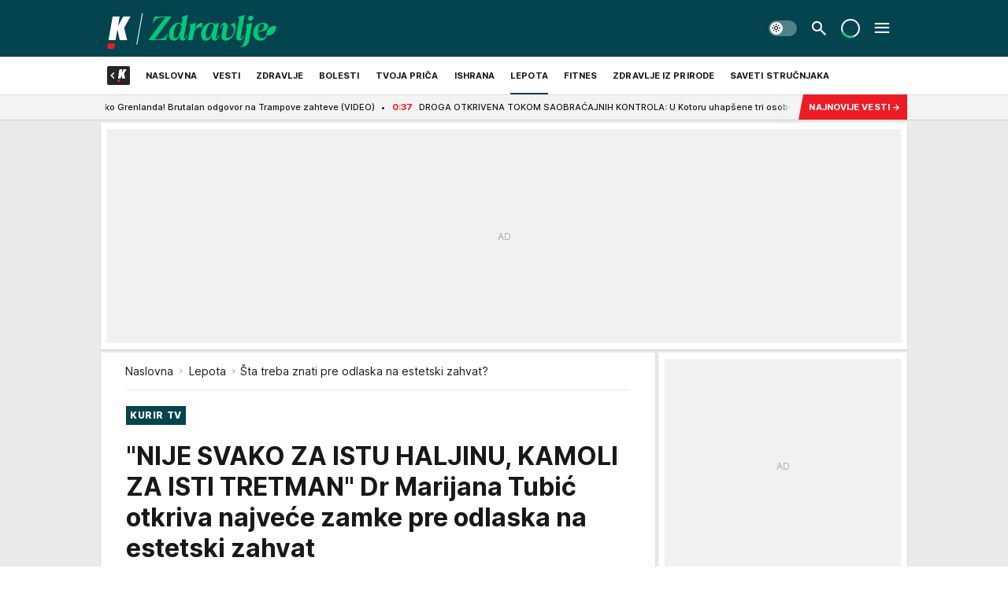

--- FILE ---
content_type: text/html; charset=utf-8
request_url: https://zdravlje.kurir.rs/lepota/4296252/sta-treba-znati-pre-odlaska-na-estetski-zahvat
body_size: 60578
content:
<!DOCTYPE html><html  lang="sr"><head><meta charset="utf-8"><meta name="viewport" content="width=device-width, initial-scale=1"><script type="importmap">{"imports":{"#entry":"/_nuxt/entry.BRsOF6vD.js"}}</script><script data-cfasync="false">(function(w,d,s,l,i){w[l]=w[l]||[];w[l].push({'gtm.start':
            new Date().getTime(),event:'gtm.js'});var f=d.getElementsByTagName(s)[0],
            j=d.createElement(s),dl=l!='dataLayer'?'&l='+l:'';j.async=true;j.src=
            'https://www.googletagmanager.com/gtm.js?id='+i+dl;f.parentNode.insertBefore(j,f);
            })(window,document,'script','dataLayer','GTM-5PPH8CR');</script><script>'use strict';(function(b,t,q,h,c,e,f,r,u,a,v,w,m,k,n,p,l){l=(d,g)=>{m=new URLSearchParams(q.search);m.has(d)?g=m.get(d):b[h]&&b[h].hasOwnProperty(d)&&(g=b[h][d]);return isNaN(+g)?g:+g};l('pjnx',!1)||(b[h]=b[h]||{},b[c]=b[c]||{},b[c][e]=b[c][e]||[],k=d=>{a.b[d]=performance.now();a.b[f](d)},n=(d,g)=>{for(;0<d.length;)g[f](d.shift())},p=()=>{a.p=b[c][e][f];b[c][e][f]=a.s[f].bind(a.s)},a=b["__"+h]={t:l('pjfsto',3E3),m:l('pjfstom',2),s:[()=>{k("s");b[c].pubads().setTargeting('pjpel',a.b)}],f:d=>{a.p&&
                (k('f'+d),b[c][e][f]=a.p,a.p=!1,n(a.s,b[c][e]))},g:()=>{a.p&&p();k('g');a.r=setTimeout(()=>a.f('t'),a.t+a.b.g*a.m)}},b[c][e].shift&&(n(b[c][e],a.s),a.b=[],b[c][e][f](()=>a.g()),p(),k('v'+r)))})(window,document,location,'pubjelly','googletag','cmd','push',4);</script><script src="https://pubjelly.nxjmp.com/a/main/pubjelly.js?key=na" async onerror="__pubjelly.f('e')"></script><link rel="canonical" href="https://zdravlje.kurir.rs/lepota/4296252/sta-treba-znati-pre-odlaska-na-estetski-zahvat"><script>var googletag = googletag || {}; googletag.cmd = googletag.cmd || [];</script><script src="https://securepubads.g.doubleclick.net/tag/js/gpt.js" async></script><title>Šta treba znati pre odlaska na estetski zahvat? | Zdravlje Kurir</title><script async data-cfasync="false">window.googletag=window.googletag||{},window.googletag.cmd=window.googletag.cmd||[];var packs=window.localStorage.getItem("df_packs"),packsParsed=packs&&JSON.parse(packs)||[];try{var a=window.localStorage.getItem("df_packsx"),s=a&&JSON.parse(a)||[];s.length&&(packsParsed=packsParsed.concat(s),packsParsed=Array.from(new Set(packsParsed)));var r,e=window.localStorage.getItem("df_packsy"),t=(e&&JSON.parse(e)||[]).map(function(a){return a.id});t.length&&(packsParsed=packsParsed.concat(t),packsParsed=Array.from(new Set(packsParsed)))}catch(d){}var standardPacks=window.localStorage.getItem("df_sp"),standardPacksParsed=standardPacks&&JSON.parse(standardPacks)||[];try{var g=window.localStorage.getItem("df_spx"),c=g&&JSON.parse(g)||[];c.length&&(standardPacksParsed=standardPacksParsed.concat(c),standardPacksParsed=Array.from(new Set(standardPacksParsed)));var o,n=window.localStorage.getItem("df_spy"),p=(n&&JSON.parse(n)||[]).map(function(a){return a.id});p.length&&(standardPacksParsed=standardPacksParsed.concat(p),standardPacksParsed=Array.from(new Set(standardPacksParsed)))}catch(P){}var platforms=window.localStorage.getItem("df_pl"),platformsParsed=platforms&&(JSON.parse(platforms)||[]);if(platformsParsed&&platformsParsed.length)for(var i=0;i<platformsParsed.length;i++)1===platformsParsed[i]&&packsParsed?window.googletag.cmd.push(function(){window.googletag.pubads().setTargeting("defractal",packsParsed)}):2===platformsParsed[i]&&packsParsed&&packsParsed.length?(window.midasWidgetTargeting=window.midasWidgetTargeting||{},window.midasWidgetTargeting.targetings=window.midasWidgetTargeting.targetings||[],window.midasWidgetTargeting.targetings.push({defractal:packsParsed})):3===platformsParsed[i]&&standardPacksParsed&&standardPacksParsed.length&&window.googletag.cmd.push(function(){window.googletag.pubads().setTargeting("defractal_sp",standardPacksParsed)});</script><script src="https://cdn.mediaoutcast.com/player/1.15.1/js/mov-init.min.js" async></script><script src="https://static.cleverpush.com/channel/loader/vyJ2xk3r8t7B5qnum.js" async></script><script src="https://cdn.defractal.com/scripts/defractal-2-00220037-2221-48D8-A964-7233AD9656ED.js" async></script><link rel="stylesheet" href="/_nuxt/entry.VgOz4cla.css" crossorigin><link rel="preload" as="font" href="https://static.kurir.rs/fonts/Inter.var.woff2" type="font/woff2" crossorigin><link rel="preload" as="font" href="https://static.kurir.rs/fonts/icomoon/icons.woff" type="font/woff" crossorigin><link rel="preload" as="image" href="https://static.kurir.rs/api/v3/images/688/1376/1875595?ts=2023-11-22T13:37:25"><link rel="modulepreload" as="script" crossorigin href="/_nuxt/entry.BRsOF6vD.js"><link rel="preload" as="fetch" fetchpriority="low" crossorigin="anonymous" href="/_nuxt/builds/meta/1da5b936-7c88-4606-8f83-3b8c35cac0be.json"><script data-cfasync="false">window.gdprAppliesGlobally=true;(function(){function n(e){if(!window.frames[e]){if(document.body&&document.body.firstChild){var t=document.body;var r=document.createElement("iframe");r.style.display="none";r.name=e;r.title=e;t.insertBefore(r,t.firstChild)}else{setTimeout(function(){n(e)},5)}}}function e(r,a,o,s,c){function e(e,t,r,n){if(typeof r!=="function"){return}if(!window[a]){window[a]=[]}var i=false;if(c){i=c(e,n,r)}if(!i){window[a].push({command:e,version:t,callback:r,parameter:n})}}e.stub=true;e.stubVersion=2;function t(n){if(!window[r]||window[r].stub!==true){return}if(!n.data){return}var i=typeof n.data==="string";var e;try{e=i?JSON.parse(n.data):n.data}catch(t){return}if(e[o]){var a=e[o];window[r](a.command,a.version,function(e,t){var r={};r[s]={returnValue:e,success:t,callId:a.callId};n.source.postMessage(i?JSON.stringify(r):r,"*")},a.parameter)}}const smt=window[r];if(typeof smt!=="function"){window[r]=e;if(window.addEventListener){window.addEventListener("message",t,false)}else{window.attachEvent("onmessage",t)}}}e("__uspapi","__uspapiBuffer","__uspapiCall","__uspapiReturn");n("__uspapiLocator");e("__tcfapi","__tcfapiBuffer","__tcfapiCall","__tcfapiReturn");n("__tcfapiLocator");(function(e){var t=document.createElement("link");t.rel="preconnect";t.as="script";var r=document.createElement("link");r.rel="dns-prefetch";r.as="script";var n=document.createElement("link");n.rel="preload";n.as="script";var i=document.createElement("script");i.id="spcloader";i.type="text/javascript";i["async"]=true;i.charset="utf-8";var a="https://sdk.privacy-center.org/"+e+"/loader.js?target="+document.location.hostname;if(window.didomiConfig&&window.didomiConfig.user){var o=window.didomiConfig.user;var s=o.country;var c=o.region;if(s){a=a+"&country="+s;if(c){a=a+"&region="+c}}}t.href="https://sdk.privacy-center.org/";r.href="https://sdk.privacy-center.org/";n.href=a;i.src=a;var d=document.getElementsByTagName("script")[0];d.parentNode.insertBefore(t,d);d.parentNode.insertBefore(r,d);d.parentNode.insertBefore(n,d);d.parentNode.insertBefore(i,d)})("82d80c84-586b-4519-bdef-240ed8c7f096")})();</script><script data-cfasync="false">function scrollDistance(i,n=66){if(!i||"function"!=typeof i)return;let e,o,t,d;window.addEventListener("scroll",function(l){o||(o=window.pageYOffset),window.clearTimeout(e),e=setTimeout(function(){t=window.pageYOffset,i(d=t-o,o,t),o=null,t=null,d=null},n)},!1)}window.didomiOnReady=window.didomiOnReady||[],window.didomiOnReady.push(function(i){i.notice.isVisible()&&scrollDistance(function(n){parseInt(Math.abs(n),10)>198&&i.notice.isVisible()&&i.setUserAgreeToAll()});if(i.notice.isVisible() && window.innerWidth <= 768){document.body.classList.remove("didomi-popup-open","didomi-popup-open-ios")}if(i.notice.isVisible()){document.querySelector(".didomi-popup").addEventListener("click", e=>{console.log(e)})}});</script><script>window.pp_gemius_identifier = 'bOEwspwwL1SsR03MyEUsIabjPzII7iLwL7wPIBpq5K..97';
                function gemius_pending(i) { window[i] = window[i] || function () { var x = window[i + '_pdata'] = window[i + '_pdata'] || []; x[x.length] = arguments; }; };
                gemius_pending('gemius_hit'); gemius_pending('gemius_event'); gemius_pending('gemius_init'); gemius_pending('pp_gemius_hit'); gemius_pending('pp_gemius_event'); gemius_pending('pp_gemius_init');
                (function (d, t) {
                    try {
                        var gt = d.createElement(t), s = d.getElementsByTagName(t)[0], l = 'http' + ((location.protocol == 'https:') ? 's' : ''); gt.setAttribute('async', 'async');
                        gt.setAttribute('defer', 'defer'); gt.src = l + '://gars.hit.gemius.pl/xgemius.js'; s.parentNode.insertBefore(gt, s);
                    } catch (e) { }
                })(document, 'script');</script><meta name="title" content="&quot;NIJE SVAKO ZA ISTU HALJINU, KAMOLI ZA ISTI TRETMAN&quot; Dr Marijana Tubić otkriva najveće zamke pre odlaska na estetski zahvat"><meta hid="description" name="description" content="Dr Marijana Tubić otkriva koje su najčešće zamke pre odlaska na neku estetsku intervenciju"><meta hid="robots" property="robots" content="max-image-preview:large"><meta hid="og:type" property="og:type" content="website"><meta hid="og:title" property="og:title" content="&quot;NIJE SVAKO ZA ISTU HALJINU, KAMOLI ZA ISTI TRETMAN&quot; Dr Marijana Tubić otkriva najveće zamke pre odlaska na estetski zahvat"><meta hid="og:description" property="og:description" content="Kurir"><meta hid="og:image" property="og:image" content="https://static.kurir.rs/Picture/1875595/jpeg/estetska-intervencija-na-licu-shutterstock-1951179922.jpg?ts=2023-11-22T13:37:25"><meta hid="og:url" property="og:url" content="https://zdravlje.kurir.rs/lepota/4296252/sta-treba-znati-pre-odlaska-na-estetski-zahvat"><meta hid="twitter:card" name="twitter:card" content="summary_large_image"><meta hid="twitter:title" name="twitter:title" content="&quot;NIJE SVAKO ZA ISTU HALJINU, KAMOLI ZA ISTI TRETMAN&quot; Dr Marijana Tubić otkriva najveće zamke pre odlaska na estetski zahvat"><meta hid="twitter:description" name="twitter:description" content="Kurir"><meta hid="twitter:image" name="twitter:image" content="https://static.kurir.rs/Picture/1875595/jpeg/estetska-intervencija-na-licu-shutterstock-1951179922.jpg?ts=2023-11-22T13:37:25"><meta hid="twitter.url" name="twitter.url" content="https://zdravlje.kurir.rs/lepota/4296252/sta-treba-znati-pre-odlaska-na-estetski-zahvat"><link rel="icon" type="image/svg+xml" href="/favicons/kurir/icon.svg" sizes="any"><link rel="icon" type="image/png" href="/favicons/kurir/favicon-32x32.png" sizes="32x32"><link rel="icon" type="image/png" href="/favicons/kurir/favicon-128x128.png" sizes="128x128"><link rel="apple-touch-icon" type="image/png" href="/favicons/kurir/favicon-180x180.png" sizes="180x180"><link rel="icon" type="image/png" href="/favicons/kurir/favicon-192x192.png" sizes="192x192"><link rel="icon" type="image/png" href="/favicons/kurir/favicon-512x512.png" sizes="512x512"><link rel="alternate" hreflang="sr" href="https://zdravlje.kurir.rs/lepota/4296252/sta-treba-znati-pre-odlaska-na-estetski-zahvat"><link rel="alternate" type="application/rss+xml" title="RSS feed for Zdravlje" href="https://www.kurir.rs/rss/zdravlje"><link rel="alternate" type="application/rss+xml" title="RSS feed for Zdravlje najnovije vesti" href="https://www.kurir.rs/rss/zdravlje/najnovije-vesti"><link rel="alternate" type="application/rss+xml" title="RSS feed for Zdravlje vesti" href="https://www.kurir.rs/rss/zdravlje/vesti"><link rel="alternate" type="application/rss+xml" title="RSS feed for Zdravlje" href="https://www.kurir.rs/rss/zdravlje/zdravlje"><link rel="alternate" type="application/rss+xml" title="RSS feed for Bolesti" href="https://www.kurir.rs/rss/zdravlje/bolesti"><link rel="alternate" type="application/rss+xml" title="RSS feed for Tvoja priča" href="https://www.kurir.rs/rss/zdravlje/tvoja-prica"><link rel="alternate" type="application/rss+xml" title="RSS feed for Ishrana" href="https://www.kurir.rs/rss/zdravlje/ishrana"><link rel="alternate" type="application/rss+xml" title="RSS feed for Lepota" href="https://www.kurir.rs/rss/zdravlje/lepota"><link rel="alternate" type="application/rss+xml" title="RSS feed for Fitnes" href="https://www.kurir.rs/rss/zdravlje/fitnes"><link rel="alternate" type="application/rss+xml" title="RSS feed for Zdravlje iz prirode" href="https://www.kurir.rs/rss/zdravlje/zdravlje-iz-prirode"><link rel="alternate" type="application/rss+xml" title="RSS feed for Saveti stručnjaka" href="https://www.kurir.rs/rss/zdravlje/saveti-strucnjaka"><link rel="amphtml" href="https://zdravlje.kurir.rs/amp/4296252/sta-treba-znati-pre-odlaska-na-estetski-zahvat"><script type="application/ld+json">{
  "@context": "https://schema.org",
  "@graph": [
    {
      "@type": "NewsMediaOrganization",
      "@id": "https://www.kurir.rs/#publisher",
      "name": "Kurir.rs",
      "url": "https://www.kurir.rs/",
      "masthead": "https://www.kurir.rs/impressum",
      "email": "redakcija@kurir-info.rs",
      "address": {
        "@type": "PostalAddress",
        "addressLocality": "Beograd",
        "postalCode": "11000",
        "streetAddress": "Vlajkovićeva 8, Beograd",
        "addressCountry": {
          "@type": "Country",
          "name": "RS"
        }
      },
      "sameAs": [
        "https://www.facebook.com/kuririnfo",
        "https://www.instagram.com/kurir.rs/",
        "https://www.instagram.com/kurirsport/",
        "https://www.youtube.com/@kurir",
        "https://www.linkedin.com/showcase/kurir/about/"
      ],
      "logo": {
        "@type": "ImageObject",
        "@id": "https://www.kurir.rs/#/schema/image/kurir-logo",
        "url": "https://www.kurir.rs/img/kurir-schema.svg",
        "width": 112,
        "height": 112,
        "caption": "Kurir Logo"
      },
      "image": {
        "@id": "https://www.kurir.rs/#/schema/image/kurir-logo"
      }
    },
    {
      "@type": "WebSite",
      "@id": "https://www.kurir.rs/#/schema/website/kurirrs",
      "url": "https://www.kurir.rs/",
      "name": "Kurir.rs",
      "publisher": {
        "@id": "https://www.kurir.rs/#publisher"
      },
      "potentialAction": {
        "@type": "SearchAction",
        "target": "https://www.kurir.rs/search/1/1?q={search_term_string}",
        "query-input": "required name=search_term_string"
      }
    },
    {
      "@type": "WebPage",
      "@id": "https://www.kurir.rs/zdravlje/lepota/4296252/sta-treba-znati-pre-odlaska-na-estetski-zahvat",
      "url": "https://www.kurir.rs/zdravlje/lepota/4296252/sta-treba-znati-pre-odlaska-na-estetski-zahvat",
      "inLanguage": "sr-Latn",
      "breadcrumb": {
        "@id": "https://www.kurir.rs/zdravlje/lepota/4296252/sta-treba-znati-pre-odlaska-na-estetski-zahvat#/schema/breadcrumb/a4296252"
      },
      "name": "Šta treba znati pre odlaska na estetski zahvat? | Lepota",
      "isPartOf": {
        "@id": "https://www.kurir.rs/#/schema/website/kurirrs"
      },
      "datePublished": "2023-11-20T14:34:00+01:00",
      "dateModified": "2023-11-22T13:37:31+01:00",
      "description": "Dr Marijana Tubić otkriva koje su najčešće zamke pre odlaska na neku estetsku intervenciju"
    },
    {
      "@type": [
        "Article",
        "NewsArticle"
      ],
      "@id": "https://www.kurir.rs/zdravlje/lepota/4296252/sta-treba-znati-pre-odlaska-na-estetski-zahvat#/schema/article/a4296252",
      "headline": "\"NIJE SVAKO ZA ISTU HALJINU, KAMOLI ZA ISTI TRETMAN\" Dr Marijana Tubić otkriva najveće zamke pre odlaska na es",
      "description": "Dr Marijana Tubić otkriva koje su najčešće zamke pre odlaska na neku estetsku intervenciju",
      "isPartOf": {
        "@id": "https://www.kurir.rs/zdravlje/lepota/4296252/sta-treba-znati-pre-odlaska-na-estetski-zahvat"
      },
      "mainEntityOfPage": {
        "@id": "https://www.kurir.rs/zdravlje/lepota/4296252/sta-treba-znati-pre-odlaska-na-estetski-zahvat"
      },
      "datePublished": "2023-11-20T14:34:00+01:00",
      "dateModified": "2023-11-22T13:37:31+01:00",
      "image": [
        {
          "@context": "http://schema.org",
          "@type": "ImageObject",
          "width": 1200,
          "height": 675,
          "description": "Šta treba znati pre odlaska na estetski zahvat?",
          "url": "https://static.kurir.rs/Picture/1875595/jpeg/estetska-intervencija-na-licu-shutterstock-1951179922.jpg?ts=2023-11-22T13:37:25"
        },
        {
          "@context": "http://schema.org",
          "@type": "ImageObject",
          "width": 1200,
          "height": 1200,
          "description": "Šta treba znati pre odlaska na estetski zahvat?",
          "url": "https://static.kurir.rs/MediumImage/1875595/jpeg/estetska-intervencija-na-licu-shutterstock-1951179922.jpg?ts=2023-11-22T13:37:25"
        },
        {
          "@context": "http://schema.org",
          "@type": "ImageObject",
          "width": 1200,
          "height": 900,
          "description": "Šta treba znati pre odlaska na estetski zahvat?",
          "url": "https://static.kurir.rs/Thumbnail/1875595/jpeg/estetska-intervencija-na-licu-shutterstock-1951179922.jpg?ts=2023-11-22T13:37:25"
        }
      ],
      "keywords": [
        ""
      ],
      "publisher": {
        "@id": "https://www.kurir.rs/#publisher"
      },
      "isAccessibleForFree": "True"
    },
    {
      "@type": "BreadcrumbList",
      "@id": "https://www.kurir.rs/zdravlje/lepota/4296252/sta-treba-znati-pre-odlaska-na-estetski-zahvat#/schema/breadcrumb/a4296252",
      "itemListElement": [
        {
          "@type": "ListItem",
          "position": 1,
          "item": {
            "@type": "WebPage",
            "@id": "https://www.kurir.rs/zdravlje/lepota",
            "url": "https://www.kurir.rs/zdravlje/lepota",
            "name": "Lepota"
          }
        },
        {
          "@type": "ListItem",
          "position": 2,
          "item": {
            "@id": "https://www.kurir.rs/zdravlje/lepota/4296252/sta-treba-znati-pre-odlaska-na-estetski-zahvat",
            "name": "Šta treba znati pre odlaska na estetski zahvat? | Lepota"
          }
        }
      ]
    }
  ]
}</script><script type="module" src="/_nuxt/entry.BRsOF6vD.js" crossorigin></script></head><body><!--teleport start anchor--><!--teleport anchor--><!--teleport start anchor--><!--teleport anchor--><div id="__nuxt"><div><div class="main main_wrapper light kurir wallpaper-helper" style=""><!----><!--[--><div class="wallpaper-wrapper"><div class="container"><div id="wallpaper-left" class="wallpaper-left wallpaper-watch"></div><div id="wallpaper-right" class="wallpaper-right wallpaper-watch"></div></div></div><div class="container"><div id="wallpaper-top" class="wallpaper-top"></div></div><!--]--><header class="header" special-theme><div class="header__content_wrap"><div class="header__content-top"><div class="header__content-top-container"><div class="header-logo"><a href="/" class="" title="Kurir"><div class="header-logo__wrap"><svg viewBox="0 0 214.5 52" class="logo-dimensions header-logo__image"><use xlink:href="/img/logo/kurir-zdravlje.svg?v=27102025#logo-light"></use></svg><span class="header-logo__span">Kurir</span></div></a></div></div></div><div class="header__content header__content--fixed is-thin"><div class="header__content-container"><div class="header-logo"><a href="/" class="" title="Kurir"><div class="header-logo__wrap isShort"><svg viewBox="0 0 132 32" class="logo-dimensions header-logo__image"><use xlink:href="/img/logo/kurir-zdravlje.svg?v=27102025#logo-short-light"></use></svg><span class="header-logo__span">Kurir</span></div></a></div><!--[--><nav class="header-navigation"><div class="header-navigation__wrap"><ul class="header-navigation__list"><!--[--><li class="js_item_483 header-navigation__list-item is-category"><!--[--><a class="is-custom" href="https://www.kurir.rs/" target="_blank" rel="noopener"><span style="background-color:#262525;color:transparent;"><img src="https://static.kurir.rs/api/v3/staticimages/K-back-at-light-against-191818.png" alt="Povratak na Kurir"><!----></span></a><span class="bottom-line dark category-surface-color-default"></span><!--]--></li><li class="js_item_255 header-navigation__list-item is-category"><!--[--><a href="/" class="has-no-background"><span style=""><!----><span>Naslovna</span></span></a><span class="bottom-line dark category-surface-color-zdravlje"></span><!--]--></li><li class="js_item_268 header-navigation__list-item is-category"><!--[--><a href="/vesti" class="has-no-background"><span style=""><!----><span>Vesti</span></span></a><span class="bottom-line dark category-surface-color-zdravlje"></span><!--]--></li><li class="js_item_256 header-navigation__list-item is-category"><!--[--><a href="/zdravlje" class="has-no-background"><span style=""><!----><span>Zdravlje</span></span></a><span class="bottom-line dark category-surface-color-zdravlje"></span><!--]--></li><li class="js_item_261 header-navigation__list-item is-category"><!--[--><a href="/bolesti" class="has-no-background"><span style=""><!----><span>Bolesti</span></span></a><span class="bottom-line dark category-surface-color-zdravlje"></span><!--]--></li><li class="js_item_267 header-navigation__list-item is-category"><!--[--><a href="/tvoja-prica" class="has-no-background"><span style=""><!----><span>Tvoja priča</span></span></a><span class="bottom-line dark category-surface-color-zdravlje"></span><!--]--></li><li class="js_item_262 header-navigation__list-item is-category"><!--[--><a href="/ishrana" class="has-no-background"><span style=""><!----><span>Ishrana</span></span></a><span class="bottom-line dark category-surface-color-zdravlje"></span><!--]--></li><li class="js_item_263 is-active header-navigation__list-item is-category"><!--[--><a href="/lepota" class="has-no-background"><span style=""><!----><span>Lepota</span></span></a><span class="bottom-line dark category-surface-color-zdravlje"></span><!--]--></li><li class="js_item_264 header-navigation__list-item is-category"><!--[--><a href="/fitnes" class="has-no-background"><span style=""><!----><span>Fitnes</span></span></a><span class="bottom-line dark category-surface-color-zdravlje"></span><!--]--></li><li class="js_item_265 header-navigation__list-item is-category"><!--[--><a href="/zdravlje-iz-prirode" class="has-no-background"><span style=""><!----><span>Zdravlje iz Prirode</span></span></a><span class="bottom-line dark category-surface-color-zdravlje"></span><!--]--></li><li class="js_item_266 header-navigation__list-item is-category"><!--[--><a href="/saveti-strucnjaka" class="has-no-background"><span style=""><!----><span>Saveti stručnjaka</span></span></a><span class="bottom-line dark category-surface-color-zdravlje"></span><!--]--></li><li class="js_item_443 header-navigation__list-item is-category"><!--[--><a href="/najnovije-vesti" class="has-no-background"><span style=""><!----><span>Najnovije</span></span></a><span class="bottom-line dark category-surface-color-default"></span><!--]--></li><!--]--></ul></div><span class="is-hidden header-navigation__list-item is-view-more in-first-level">Još <i class="icon-overflow-menu--vertical view-more-icon" aria-hidden="true"></i><ul class="is-hidden header-subnavigation__children"><div class="ps navigation-drawer__scrollbar"><!--[--><!--]--></div></ul></span></nav><!--]--><div class="header-extra" data-v-a5ef229a><!----><div class="theme-toggle theme-toggle--light" data-v-a5ef229a><div class="icon-wrap icon-wrap_light"><i class="icon icon-light--filled" aria-hidden="true"></i></div><div class="icon-wrap icon-wrap_asleep"><i class="icon icon-asleep--filled" aria-hidden="true"></i></div></div><div class="header-extra__icon" data-v-a5ef229a><i class="icon-search" aria-hidden="true" data-v-a5ef229a></i><div class="header-search" data-v-a5ef229a><div class="header-search-wrap" data-v-a5ef229a><form data-v-a5ef229a><input value="" type="text" class="input" placeholder=" Pretraži Kurir" data-v-a5ef229a><!----></form><div class="header-search__close" data-v-a5ef229a><i aria-hidden="true" class="icon icon-close" data-v-a5ef229a></i></div></div></div></div><div class="header-extra__icon" style="display:none;" data-v-a5ef229a><i class="icon-headphones-custom" aria-hidden="true" data-v-a5ef229a></i></div><!--[--><div class="header-extra__icon isSpinner" data-v-a5ef229a><div class="spinner" data-v-a5ef229a data-v-294e8ad7></div></div><!--]--><div class="header-extra__icon" style="display:none;" data-v-a5ef229a><i class="icon-notification" aria-hidden="true" data-v-a5ef229a></i></div><div class="header-extra__icon header-extra__menu" data-v-a5ef229a><i class="icon-menu" aria-hidden="true" data-v-a5ef229a></i></div><div class="navigation-drawer" style="right:-100%;" data-v-a5ef229a><div class="navigation-drawer__header"><div class="navigation-drawer__logo"><svg viewBox="0 0 214.5 52" class="navigation-drawer__logo_image"><use xlink:href="/img/logo/kurir-zdravlje.svg?v=27102025#logo-drawer-light"></use></svg></div><div class="navigation-drawer__close"><i class="icon-close" aria-hidden="true"></i></div></div><div class="navigation-drawer__tabs"><span class="is-active">Kategorije</span><span class="">Ostalo</span></div><!----><div class="navigation-drawer__footer"><ul class="social-menu__list"><!--[--><li class="social-menu__list-item"><a href="https://www.facebook.com/kuririnfo" target="_blank" rel="noopener" aria-label="Facebook"><i class="icon-logo--facebook social-menu__list-icon" aria-hidden="true"></i></a></li><li class="social-menu__list-item"><a href="https://www.instagram.com/kurir.rs/" target="_blank" rel="noopener" aria-label="Instagram"><i class="icon-logo--instagram social-menu__list-icon" aria-hidden="true"></i></a></li><li class="social-menu__list-item"><a href="https://x.com/kurirvesti" target="_blank" rel="noopener" aria-label="X"><i class="icon-logo--twitter social-menu__list-icon" aria-hidden="true"></i></a></li><li class="social-menu__list-item"><a href="https://www.youtube.com/kurir" target="_blank" rel="noopener" aria-label="YouTube"><i class="icon-logo--youtube social-menu__list-icon" aria-hidden="true"></i></a></li><li class="social-menu__list-item"><a href="https://www.tiktok.com/@kurir.rs" target="_blank" rel="noopener" aria-label="TikTok"><i class="icon-logo--tiktok social-menu__list-icon" aria-hidden="true"></i></a></li><li class="social-menu__list-item"><a href="https://www.kurir.rs/rss-feed" target="_blank" rel="noopener" aria-label="RSS"><i class="icon-logo--rss social-menu__list-icon" aria-hidden="true"></i></a></li><li class="social-menu__list-item"><a href="https://news.google.com/publications/CAAqBwgKMIOLjwsw-6qhAw?ceid=RS:sr&amp;oc=3" target="_blank" rel="noopener" aria-label="Google News"><i class="icon-logo--googlenews social-menu__list-icon" aria-hidden="true"></i></a></li><!--]--></ul></div></div></div></div><!--[--><!--]--></div><div class="header__content is-full"><div class="header__content-container"><!--[--><nav class="header-navigation"><div class="header-navigation__wrap"><ul class="header-navigation__list"><!--[--><li class="js_item_483 header-navigation__list-item is-category"><!--[--><a class="is-custom" href="https://www.kurir.rs/" target="_blank" rel="noopener"><span style="background-color:#262525;color:transparent;"><img src="https://static.kurir.rs/api/v3/staticimages/K-back-at-light-against-191818.png" alt="Povratak na Kurir"><!----></span></a><span class="bottom-line light category-surface-color-default"></span><!--]--></li><li class="js_item_255 header-navigation__list-item is-category"><!--[--><a href="/" class="has-no-background"><span style=""><!----><span>Naslovna</span></span></a><span class="bottom-line light category-surface-color-zdravlje"></span><!--]--></li><li class="js_item_268 header-navigation__list-item is-category"><!--[--><a href="/vesti" class="has-no-background"><span style=""><!----><span>Vesti</span></span></a><span class="bottom-line light category-surface-color-zdravlje"></span><!--]--></li><li class="js_item_256 header-navigation__list-item is-category"><!--[--><a href="/zdravlje" class="has-no-background"><span style=""><!----><span>Zdravlje</span></span></a><span class="bottom-line light category-surface-color-zdravlje"></span><!--]--></li><li class="js_item_261 header-navigation__list-item is-category"><!--[--><a href="/bolesti" class="has-no-background"><span style=""><!----><span>Bolesti</span></span></a><span class="bottom-line light category-surface-color-zdravlje"></span><!--]--></li><li class="js_item_267 header-navigation__list-item is-category"><!--[--><a href="/tvoja-prica" class="has-no-background"><span style=""><!----><span>Tvoja priča</span></span></a><span class="bottom-line light category-surface-color-zdravlje"></span><!--]--></li><li class="js_item_262 header-navigation__list-item is-category"><!--[--><a href="/ishrana" class="has-no-background"><span style=""><!----><span>Ishrana</span></span></a><span class="bottom-line light category-surface-color-zdravlje"></span><!--]--></li><li class="js_item_263 is-active header-navigation__list-item is-category"><!--[--><a href="/lepota" class="has-no-background"><span style=""><!----><span>Lepota</span></span></a><span class="bottom-line light category-surface-color-zdravlje"></span><!--]--></li><li class="js_item_264 header-navigation__list-item is-category"><!--[--><a href="/fitnes" class="has-no-background"><span style=""><!----><span>Fitnes</span></span></a><span class="bottom-line light category-surface-color-zdravlje"></span><!--]--></li><li class="js_item_265 header-navigation__list-item is-category"><!--[--><a href="/zdravlje-iz-prirode" class="has-no-background"><span style=""><!----><span>Zdravlje iz Prirode</span></span></a><span class="bottom-line light category-surface-color-zdravlje"></span><!--]--></li><li class="js_item_266 header-navigation__list-item is-category"><!--[--><a href="/saveti-strucnjaka" class="has-no-background"><span style=""><!----><span>Saveti stručnjaka</span></span></a><span class="bottom-line light category-surface-color-zdravlje"></span><!--]--></li><li class="js_item_443 header-navigation__list-item is-category"><!--[--><a href="/najnovije-vesti" class="has-no-background"><span style=""><!----><span>Najnovije</span></span></a><span class="bottom-line light category-surface-color-default"></span><!--]--></li><!--]--></ul></div><span class="is-hidden header-navigation__list-item is-view-more in-first-level">Još <i class="icon-overflow-menu--vertical view-more-icon" aria-hidden="true"></i><ul class="is-hidden header-subnavigation__children"><div class="ps navigation-drawer__scrollbar"><!--[--><!--]--></div></ul></span></nav><!--]--><div class="header-extra" data-v-a5ef229a><!----><div class="theme-toggle theme-toggle--light" data-v-a5ef229a><div class="icon-wrap icon-wrap_light"><i class="icon icon-light--filled" aria-hidden="true"></i></div><div class="icon-wrap icon-wrap_asleep"><i class="icon icon-asleep--filled" aria-hidden="true"></i></div></div><div class="header-extra__icon" data-v-a5ef229a><i class="icon-search" aria-hidden="true" data-v-a5ef229a></i><div class="header-search" data-v-a5ef229a><div class="header-search-wrap" data-v-a5ef229a><form data-v-a5ef229a><input value="" type="text" class="input" placeholder=" Pretraži Kurir" data-v-a5ef229a><!----></form><div class="header-search__close" data-v-a5ef229a><i aria-hidden="true" class="icon icon-close" data-v-a5ef229a></i></div></div></div></div><div class="header-extra__icon" style="display:none;" data-v-a5ef229a><i class="icon-headphones-custom" aria-hidden="true" data-v-a5ef229a></i></div><!--[--><div class="header-extra__icon isSpinner" data-v-a5ef229a><div class="spinner" data-v-a5ef229a data-v-294e8ad7></div></div><!--]--><div class="header-extra__icon" style="display:none;" data-v-a5ef229a><i class="icon-notification" aria-hidden="true" data-v-a5ef229a></i></div><div class="header-extra__icon header-extra__menu" data-v-a5ef229a><i class="icon-menu" aria-hidden="true" data-v-a5ef229a></i></div><div class="navigation-drawer" style="right:-100%;" data-v-a5ef229a><div class="navigation-drawer__header"><div class="navigation-drawer__logo"><svg viewBox="0 0 214.5 52" class="navigation-drawer__logo_image"><use xlink:href="/img/logo/kurir-zdravlje.svg?v=27102025#logo-drawer-light"></use></svg></div><div class="navigation-drawer__close"><i class="icon-close" aria-hidden="true"></i></div></div><div class="navigation-drawer__tabs"><span class="is-active">Kategorije</span><span class="">Ostalo</span></div><!----><div class="navigation-drawer__footer"><ul class="social-menu__list"><!--[--><li class="social-menu__list-item"><a href="https://www.facebook.com/kuririnfo" target="_blank" rel="noopener" aria-label="Facebook"><i class="icon-logo--facebook social-menu__list-icon" aria-hidden="true"></i></a></li><li class="social-menu__list-item"><a href="https://www.instagram.com/kurir.rs/" target="_blank" rel="noopener" aria-label="Instagram"><i class="icon-logo--instagram social-menu__list-icon" aria-hidden="true"></i></a></li><li class="social-menu__list-item"><a href="https://x.com/kurirvesti" target="_blank" rel="noopener" aria-label="X"><i class="icon-logo--twitter social-menu__list-icon" aria-hidden="true"></i></a></li><li class="social-menu__list-item"><a href="https://www.youtube.com/kurir" target="_blank" rel="noopener" aria-label="YouTube"><i class="icon-logo--youtube social-menu__list-icon" aria-hidden="true"></i></a></li><li class="social-menu__list-item"><a href="https://www.tiktok.com/@kurir.rs" target="_blank" rel="noopener" aria-label="TikTok"><i class="icon-logo--tiktok social-menu__list-icon" aria-hidden="true"></i></a></li><li class="social-menu__list-item"><a href="https://www.kurir.rs/rss-feed" target="_blank" rel="noopener" aria-label="RSS"><i class="icon-logo--rss social-menu__list-icon" aria-hidden="true"></i></a></li><li class="social-menu__list-item"><a href="https://news.google.com/publications/CAAqBwgKMIOLjwsw-6qhAw?ceid=RS:sr&amp;oc=3" target="_blank" rel="noopener" aria-label="Google News"><i class="icon-logo--googlenews social-menu__list-icon" aria-hidden="true"></i></a></li><!--]--></ul></div></div></div></div><!--[--><!--]--></div></div></header><div class="generic-page" data-v-b527da3b><div class="main-container" data-v-b527da3b data-v-406eae6b><!--[--><aside class="latest-news-ticker-wrap" data-v-406eae6b data-v-35c33387><div class="container" data-v-35c33387><div class="news-ticker" data-v-35c33387><ul data-v-35c33387><!--[--><li data-v-35c33387><a href="https://www.kurir.rs/planeta/9901814/evropski-lideri-videom-pokazali-jedinstvo-oko-grenlanda?utm_source=kurir_zdravlje&amp;utm_medium=web_ticker&amp;utm_campaign=adria_internal" target="_blank" rel data-v-35c33387><!--[--><span class="news-ticker-timestamp" data-v-35c33387>0:38</span>&quot;PRIHVATITE PINGVINA&quot;: Evropski lideri videom pokazali jedinstvo oko Grenlanda! Brutalan odgovor na Trampove zahteve (VIDEO)<!--]--></a></li><li data-v-35c33387><a href="https://www.kurir.rs/region/crna-gora/9901758/u-kotoru-uhapsene-tri-osobe-zaplenjene-psihoaktivne-supstance?utm_source=kurir_zdravlje&amp;utm_medium=web_ticker&amp;utm_campaign=adria_internal" target="_blank" rel data-v-35c33387><!--[--><span class="news-ticker-timestamp" data-v-35c33387>0:37</span>DROGA OTKRIVENA TOKOM SAOBRAĆAJNIH KONTROLA: U Kotoru uhapšene tri osobe, zaplenjeni kokain, heroin i ekstazi<!--]--></a></li><li data-v-35c33387><a href="https://www.kurir.rs/zabava/zena/9898285/viralni-trik-za-secenje-nara-odusevio-ljude-na-mrezama?utm_source=kurir_zdravlje&amp;utm_medium=web_ticker&amp;utm_campaign=adria_internal" target="_blank" rel data-v-35c33387><!--[--><span class="news-ticker-timestamp" data-v-35c33387>0:35</span>Trik za sečenje nara za 30 sekundi postao je hit na mrežama: Kad su videli, mnogi odmah pohrlili do piljare<!--]--></a></li><li data-v-35c33387><a href="https://www.kurir.rs/vesti/srbija/9901696/u-novom-sadu-besplatan-gradski-prevoz-zbog-dana-grada?utm_source=kurir_zdravlje&amp;utm_medium=web_ticker&amp;utm_campaign=adria_internal" target="_blank" rel data-v-35c33387><!--[--><span class="news-ticker-timestamp" data-v-35c33387>0:20</span>DANAS U NOVOM SADU BESPLATAN GRADSKI PREVOZ Odnosi se na linije unutar teritorije grada, a evo šta je razlog<!--]--></a></li><li data-v-35c33387><a href="https://www.kurir.rs/vesti/srbija/9901550/loznica-uvodi-mesecnu-novcanu-naknadu-za-roditelje-negovatelje?utm_source=kurir_zdravlje&amp;utm_medium=web_ticker&amp;utm_campaign=adria_internal" target="_blank" rel data-v-35c33387><!--[--><span class="news-ticker-timestamp" data-v-35c33387>0:11</span>POZIV GRADA RODITELJIMA-NEGOVATELJIMA: Počinje primena odluke prava na mesečnu novčanu naknadu u Loznici<!--]--></a></li><li data-v-35c33387><a href="https://www.kurir.rs/vesti/srbi-na-kim/9901806/oskrnavljeno-groblje-u-selu-gojbulje?utm_source=kurir_zdravlje&amp;utm_medium=web_ticker&amp;utm_campaign=adria_internal" target="_blank" rel data-v-35c33387><!--[--><span class="news-ticker-timestamp" data-v-35c33387>0:03</span>OSKRNAVLJENO GROBLJE U SELU GOJBULJE: Komšije Albanci pustili stoku - izgažena sveža humka, oboreno cveće i srpske zastave<!--]--></a></li><li data-v-35c33387><a href="https://www.kurir.rs/sport/ostali-sportovi/9901698/horner-imam-nezavrsena-posla-u-formuli-1?utm_source=kurir_zdravlje&amp;utm_medium=web_ticker&amp;utm_campaign=adria_internal" target="_blank" rel data-v-35c33387><!--[--><span class="news-ticker-timestamp" data-v-35c33387>23:55</span>KRISTIJAN HORNER: Imam nezavršena posla u Formuli 1<!--]--></a></li><li data-v-35c33387><a href="https://www.kurir.rs/planeta/9901807/demonstranti-u-torinu-umalo-cekicem-ubili-policajca?utm_source=kurir_zdravlje&amp;utm_medium=web_ticker&amp;utm_campaign=adria_internal" target="_blank" rel data-v-35c33387><!--[--><span class="news-ticker-timestamp" data-v-35c33387>23:50</span>HAOS U ITALIJI: Demonstranti u Torinu umalo čekićem ubili policajca! Kamenice letele na sve strane, zapaljeno više vozila (VIDEO)<!--]--></a></li><li data-v-35c33387><a href="https://www.kurir.rs/stars/9901528/aneli-ahmic-i-jaksicka-zaurlale-jedna-na-drugu?utm_source=kurir_zdravlje&amp;utm_medium=web_ticker&amp;utm_campaign=adria_internal" target="_blank" rel data-v-35c33387><!--[--><span class="news-ticker-timestamp" data-v-35c33387>23:40</span>HAOS U ELITI! Aneli Ahmić i Jakšićka zaurlale jedna na drugu, razlog izuva iz cipela (VIDEO)<!--]--></a></li><!--]--></ul><ul aria-hidden="true" data-v-35c33387><!--[--><li data-v-35c33387><a href="https://www.kurir.rs/planeta/9901814/evropski-lideri-videom-pokazali-jedinstvo-oko-grenlanda?utm_source=kurir_zdravlje&amp;utm_medium=web_ticker&amp;utm_campaign=adria_internal" target="_blank" rel data-v-35c33387><!--[--><span class="news-ticker-timestamp" data-v-35c33387>0:38</span>&quot;PRIHVATITE PINGVINA&quot;: Evropski lideri videom pokazali jedinstvo oko Grenlanda! Brutalan odgovor na Trampove zahteve (VIDEO)<!--]--></a></li><li data-v-35c33387><a href="https://www.kurir.rs/region/crna-gora/9901758/u-kotoru-uhapsene-tri-osobe-zaplenjene-psihoaktivne-supstance?utm_source=kurir_zdravlje&amp;utm_medium=web_ticker&amp;utm_campaign=adria_internal" target="_blank" rel data-v-35c33387><!--[--><span class="news-ticker-timestamp" data-v-35c33387>0:37</span>DROGA OTKRIVENA TOKOM SAOBRAĆAJNIH KONTROLA: U Kotoru uhapšene tri osobe, zaplenjeni kokain, heroin i ekstazi<!--]--></a></li><li data-v-35c33387><a href="https://www.kurir.rs/zabava/zena/9898285/viralni-trik-za-secenje-nara-odusevio-ljude-na-mrezama?utm_source=kurir_zdravlje&amp;utm_medium=web_ticker&amp;utm_campaign=adria_internal" target="_blank" rel data-v-35c33387><!--[--><span class="news-ticker-timestamp" data-v-35c33387>0:35</span>Trik za sečenje nara za 30 sekundi postao je hit na mrežama: Kad su videli, mnogi odmah pohrlili do piljare<!--]--></a></li><li data-v-35c33387><a href="https://www.kurir.rs/vesti/srbija/9901696/u-novom-sadu-besplatan-gradski-prevoz-zbog-dana-grada?utm_source=kurir_zdravlje&amp;utm_medium=web_ticker&amp;utm_campaign=adria_internal" target="_blank" rel data-v-35c33387><!--[--><span class="news-ticker-timestamp" data-v-35c33387>0:20</span>DANAS U NOVOM SADU BESPLATAN GRADSKI PREVOZ Odnosi se na linije unutar teritorije grada, a evo šta je razlog<!--]--></a></li><li data-v-35c33387><a href="https://www.kurir.rs/vesti/srbija/9901550/loznica-uvodi-mesecnu-novcanu-naknadu-za-roditelje-negovatelje?utm_source=kurir_zdravlje&amp;utm_medium=web_ticker&amp;utm_campaign=adria_internal" target="_blank" rel data-v-35c33387><!--[--><span class="news-ticker-timestamp" data-v-35c33387>0:11</span>POZIV GRADA RODITELJIMA-NEGOVATELJIMA: Počinje primena odluke prava na mesečnu novčanu naknadu u Loznici<!--]--></a></li><li data-v-35c33387><a href="https://www.kurir.rs/vesti/srbi-na-kim/9901806/oskrnavljeno-groblje-u-selu-gojbulje?utm_source=kurir_zdravlje&amp;utm_medium=web_ticker&amp;utm_campaign=adria_internal" target="_blank" rel data-v-35c33387><!--[--><span class="news-ticker-timestamp" data-v-35c33387>0:03</span>OSKRNAVLJENO GROBLJE U SELU GOJBULJE: Komšije Albanci pustili stoku - izgažena sveža humka, oboreno cveće i srpske zastave<!--]--></a></li><li data-v-35c33387><a href="https://www.kurir.rs/sport/ostali-sportovi/9901698/horner-imam-nezavrsena-posla-u-formuli-1?utm_source=kurir_zdravlje&amp;utm_medium=web_ticker&amp;utm_campaign=adria_internal" target="_blank" rel data-v-35c33387><!--[--><span class="news-ticker-timestamp" data-v-35c33387>23:55</span>KRISTIJAN HORNER: Imam nezavršena posla u Formuli 1<!--]--></a></li><li data-v-35c33387><a href="https://www.kurir.rs/planeta/9901807/demonstranti-u-torinu-umalo-cekicem-ubili-policajca?utm_source=kurir_zdravlje&amp;utm_medium=web_ticker&amp;utm_campaign=adria_internal" target="_blank" rel data-v-35c33387><!--[--><span class="news-ticker-timestamp" data-v-35c33387>23:50</span>HAOS U ITALIJI: Demonstranti u Torinu umalo čekićem ubili policajca! Kamenice letele na sve strane, zapaljeno više vozila (VIDEO)<!--]--></a></li><li data-v-35c33387><a href="https://www.kurir.rs/stars/9901528/aneli-ahmic-i-jaksicka-zaurlale-jedna-na-drugu?utm_source=kurir_zdravlje&amp;utm_medium=web_ticker&amp;utm_campaign=adria_internal" target="_blank" rel data-v-35c33387><!--[--><span class="news-ticker-timestamp" data-v-35c33387>23:40</span>HAOS U ELITI! Aneli Ahmić i Jakšićka zaurlale jedna na drugu, razlog izuva iz cipela (VIDEO)<!--]--></a></li><!--]--></ul><a href="/najnovije-vesti" class="news-ticker-last" data-v-35c33387><span class="is-visible-desktop" data-v-35c33387>Najnovije vesti</span><span class="is-visible-mobile" data-v-35c33387>Novo</span> <span class="news-ticker-arrow" data-v-35c33387>→</span></a></div></div></aside><div class="container" data-v-406eae6b><!--[--><!--[--><!----><!--]--><!--[--><div class="container gptArticleTop placeholder250px" data-v-406eae6b><div class="gpt-ad-banner"><div position="0" lazy="false" differentmobileid="false"></div></div></div><!--]--><!--[--><div class="article-main sticky-content" data-v-406eae6b data-v-bd437e65><div class="is-main article-content with-sidebar" data-v-bd437e65 data-v-262ba2ee><div class="full-width" data-v-262ba2ee><div class="sticky-scroll-container isSticky" data-v-262ba2ee><!--[--><!--[--><div class="generic-component" data-v-262ba2ee data-v-5d7974bd><!--[--><article class="" data-v-5d7974bd><!----><!--[--><div class="article-header" data-v-9489875c><div class="article-header-wrap" data-v-9489875c><div class="breadcrumbs-wrap" data-v-9489875c data-v-d2df34c4><!----><div class="breadcrumbs" data-v-d2df34c4><a href="/" class="breadcrumbs-link" data-v-d2df34c4>Naslovna</a><!--[--><div class="breadcrumbs-icon-container" data-v-d2df34c4><i class="icon-chevron--right" aria-hidden="true" data-v-d2df34c4></i><a href="/lepota" class="breadcrumbs-link" data-v-d2df34c4>Lepota</a></div><div class="breadcrumbs-icon-container" data-v-d2df34c4><i class="icon-chevron--right" aria-hidden="true" data-v-d2df34c4></i><span class="breadcrumbs-title" data-v-d2df34c4>Šta treba znati pre odlaska na estetski zahvat?</span></div><!--]--></div><!----></div><div class="article-divider" data-v-9489875c></div><div class="article-header-labels" data-v-9489875c data-v-35ee20f0><div class="card-labels" data-v-35ee20f0 data-v-25bed7b1><!----><!----><!----><!----><!----><!----><!----><div class="is-label background-category-color-zdravlje card-label card-label-wrap" data-v-25bed7b1 data-v-19e30294><!----><!----><span class="label-text" data-v-19e30294>kurir tv</span></div><span class="category" data-v-25bed7b1></span></div></div><h1 class="article-header-title" data-v-9489875c>&quot;NIJE SVAKO ZA ISTU HALJINU, KAMOLI ZA ISTI TRETMAN&quot; Dr Marijana Tubić otkriva najveće zamke pre odlaska na estetski zahvat</h1><!----><div class="article-header-author-share" data-v-9489875c><div class="article-header-author-date" data-v-9489875c><!----><div class="article-header-date" data-v-9489875c><time class="article-header-date-published" datetime="2023-11-20T14:34:00" data-v-9489875c>Pon, 20.11.2023. 14:34h  </time><time class="article-header-date-edited" datetime="2023-11-22T13:37:31" data-v-9489875c> → Sre, 22.11.2023. 13:37h</time></div></div><div class="article-engagement-bar" data-v-9489875c data-v-570cd5ae><div class="card-engagement-bar card-engagement-bar-wrap" data-v-570cd5ae><div class="card-engagement-bar__left"><!----><!----><!----><div role="button" class="btn"><!--[--><i class="icon-chat"></i> <span class="comment-counter">2</span><!--]--></div></div><!----></div></div></div><div class="article-exposed-share" data-v-9489875c data-v-2cc082c0><div class="card-divider card-divider-wrap" data-v-2cc082c0 data-v-49e31b96></div><div class="tooltip-box card-share-wrap" data-v-2cc082c0 data-v-45aacff1><!--[--><!--[--><a role="button" class="tooltip-box__item facebook" data-v-45aacff1><svg viewBox="0 0 32 32" class="icon facebook" data-v-45aacff1><use xlink:href="/img/kurir-sprite-shares-20032025.svg#facebook-sign" data-v-45aacff1></use></svg></a><!--]--><!--[--><a role="button" class="tooltip-box__item whatsapp" data-v-45aacff1><svg viewBox="0 0 24 24" class="icon whatsapp" data-v-45aacff1><use xlink:href="/img/kurir-sprite-shares-20032025.svg#whatsapp" data-v-45aacff1></use></svg></a><!--]--><!--[--><a role="button" class="tooltip-box__item viber" data-v-45aacff1><svg viewBox="0 0 24 24" class="icon viber" data-v-45aacff1><use xlink:href="/img/kurir-sprite-shares-20032025.svg#viber" data-v-45aacff1></use></svg></a><!--]--><!--[--><a role="button" class="tooltip-box__item twitter" data-v-45aacff1><svg viewBox="0 0 24 24" class="icon twitter" data-v-45aacff1><use xlink:href="/img/kurir-sprite-shares-20032025.svg#twitter" data-v-45aacff1></use></svg></a><!--]--><!--[--><a role="button" class="tooltip-box__item messenger" data-v-45aacff1><svg viewBox="0 0 24 24" class="icon messenger" data-v-45aacff1><use xlink:href="/img/kurir-sprite-shares-20032025.svg#messenger" data-v-45aacff1></use></svg></a><!--]--><!--]--><a role="button" class="tooltip-box__item copy-link" data-v-45aacff1><svg viewBox="0 0 24 24" class="icon copy-link" data-v-45aacff1><use xlink:href="/img/kurir-sprite-shares-20032025.svg#copy--link-adapted" data-v-45aacff1></use></svg></a></div></div><!----></div></div><!--]--><!--[--><div class="article-big-image" data-v-18f71ed2><figure class="big-image-container" data-v-18f71ed2><div class="card-image-container big-image-container__image" style="aspect-ratio:1.5;" data-v-18f71ed2 data-v-c4a3c61d><picture class="" data-v-c4a3c61d><!--[--><source media="(max-width: 1023px)" srcset="https://static.kurir.rs/api/v3/images/468/936/1875595?ts=2023-11-22T13:37:25,
https://static.kurir.rs/api/v3/images/688/1376/1875595?ts=2023-11-22T13:37:25 1.5x" data-v-c4a3c61d><source media="(min-width: 1024px)" srcset="https://static.kurir.rs/api/v3/images/688/1376/1875595?ts=2023-11-22T13:37:25" data-v-c4a3c61d><!--]--><img src="https://static.kurir.rs/api/v3/images/468/936/1875595?ts=2023-11-22T13:37:25" srcset="https://static.kurir.rs/api/v3/images/468/936/1875595?ts=2023-11-22T13:37:25,
https://static.kurir.rs/api/v3/images/688/1376/1875595?ts=2023-11-22T13:37:25 1.5x" alt="estetska-intervencija-na-licu-shutterstock-1951179922.jpg" class="" style="" data-v-c4a3c61d></picture></div><figcaption class="big-image-source" data-v-18f71ed2><!----><span class="big-image-source-copy" data-v-18f71ed2>Foto:&nbsp;Shutterstock</span></figcaption></figure></div><!--]--><!----><!--[--><!----><!--]--><div class="article-body"><!--[--><!--]--><!--[--><!--]--><!--[--><!--]--><!--[--><!--[--><!--[--><!--]--><!--[--><!--]--><!--]--><!--[--><!--[--><div class="article-rte" document-template="Article" data-v-b529bc79> <p>Šta je sinonim danas za lepotu? Da li se to menjalo kroz vreme, šta smo smatrali lepim pre 10, 15, 50 godina, a za šta danas kažemo da je lepo?</p> </div><!--]--><!--[--><!--]--><!--]--><!--[--><!--[--><div class="article-rte paragrafNumber_2" document-template="Article" data-v-b529bc79> <p>Na ova pitanja u <a href="https://www.kurir.rs/tv/emisije/puls-srbije?utm_source=kurir&utm_medium=web_article&utm_campaign=adria_internal" target="_blank">Pulsu Srbije</a> odgovore je u razgovoru s voditeljem Ivanom Gajićem, dala dr Marijana Tubić, dermatolog i sertifikovani lekar za estetiku i anti ejdžing.</p> </div><!--]--><!--[--><!--]--><!--]--><!--[--><!--[--><div class="article-ad inText-banner-wrapper" document-template="Article"><!----><!----></div><!--]--><!--[--><!--]--><!--]--><!--[--><!--[--><div class="article-rte paragrafNumber_3" document-template="Article" data-v-b529bc79> <p>- Ajde kad pričamo o lepoti, sve to nekako danas i odjednom bilo nešto individualno i specifično se vezalo za određene dobne populacije, odnosno za određene starosne strukture, ali negde što se mi trudimo i kroz našu ordinaciju da vodimo žene<a href="https://www.kurir.rs/zabava/pop-kultura/1716207/ona-je-najlepsa-zena-na-svetu-evo-zasto-su-je-muskarci-izabrali-necete-verovati-koji-je-razlog?utm_source=kurir&utm_medium=web_article&utm_campaign=adria_internal" target="_blank"> jeste da sinonim lepote bude jedna žena koja je lepa, negovana, ali onako apsolutno, maksimalno u granicama prirode</a>. Što bi značilo da to bude jedna žena koja ima lepu, negovanu kožu, jer mislim da zaista jedna lepa, negovana koža odaje utisak jedne posebne dame. Zaista nikad nisam bila, čak ni na početku svoje karijere, kada su oni biopolimeri i usne bili mnogo aktuelni i atraktivni, nikad nisam bila pobornik tog predimenzioniranog izgleda u smislu velikih jagodica, velikih usana i nekako se zaista trudim da kroz svoj rad u prethodnih 10 godina budem neko ko je na temi lasera, na temi zdrave kože, jer zaista staviti te filere previše, usne u jagodice, a da nemate negovanu kožu, to je kao da ste se našminkali, a niste se umili. Sve se više vraća, čini mi se, kroz populaciju srednjih godina, tu moju, ali ne mogu reći baš za mlađe, onaj trend i lepota koja je bila iz vremena naših baka, da imamo jednu lepu, negovanu damu na ulici - kaže dr Tubić.</p> </div><!--]--><!--[--><!--]--><!--]--><!--[--><!--[--><div class="article-ad" document-template="Article"><!----><div class="midas-intext"><div></div></div></div><!--]--><!--[--><!--]--><!--]--><!--[--><!--[--><div class="article-rte" document-template="Article" data-v-b529bc79> <figure class="elWrap imgFull"> </div><!--]--><!--[--><!--]--><!--]--><!--[--><!--[--><div class="article-image" document-template="Article" data-v-d4662eea><figure class="article-image__container" style="aspect-ratio:1.779467680608365;" data-v-d4662eea><div class="card-image-container" data-v-d4662eea data-v-c4a3c61d><picture class="" data-v-c4a3c61d><!--[--><source media="(max-width: 1023px)" srcset="https://static.kurir.rs/api/v3/images/468/936/1874206?ts=2023-11-20T14:08:14,
https://static.kurir.rs/api/v3/images/688/1376/1874206?ts=2023-11-20T14:08:14 1.5x" data-v-c4a3c61d><source media="(min-width: 1024px)" srcset="https://static.kurir.rs/api/v3/images/688/1376/1874206?ts=2023-11-20T14:08:14" data-v-c4a3c61d><!--]--><img src="https://static.kurir.rs/api/v3/images/468/936/1874206?ts=2023-11-20T14:08:14" srcset="https://static.kurir.rs/api/v3/images/468/936/1874206?ts=2023-11-20T14:08:14,
https://static.kurir.rs/api/v3/images/688/1376/1874206?ts=2023-11-20T14:08:14 1.5x" alt="marijana-tubic-2.jpg" class="" loading="lazy" style="" data-v-c4a3c61d></picture></div></figure><div class="article-image__details" data-v-d4662eea><!----><span class="article-image__details-copy" data-v-d4662eea>Foto:&nbsp;Kurir TV</span></div></div><!--]--><!--[--><!--]--><!--]--><!--[--><!--[--><div class="article-rte" document-template="Article" data-v-b529bc79> </figure> </div><!--]--><!--[--><!--]--><!--]--><!--[--><!--[--><div class="article-rte" document-template="Article" data-v-b529bc79> <p>A kada je estetska medicina generalno u pitanju šta je trenutno in? Devojke, žene, kada dolaze kod vas, šta najčešće traže? Je li to možda korekcija nosa, jagodica, kapaka, famozni cat eyes i ne znam, svi ti strani neki izrazi koji su se odomaćili kod nas?</p> </div><!--]--><!--[--><!--]--><!--]--><!--[--><!--[--><div class="article-rte" document-template="Article" data-v-b529bc79> <p>- Kod mene nije, ja sam baš ono što pričam, mislim da ono što propagirate, takve pacijente imate. Ono što je najtraženije kod nas jesu laseri, odnosno popravak kvaliteta kože, odnosno taj čuveni Morfeus 8, hirurški lifting lica. Tako da sam negde sigurna da ono što lekari propagiraju, da se to i traži. Odnosno, jako mislim da se može uticati na te svetske trendove, što ti kažeš, cat eye-a, onih čuvenih Russsian lipsa. Svi koji smo bili u Rusiji nismo puno videli devojke tako izgledaju, baš naprotiv. T<strong>ako da su kod nas negde najtraženiji laseri, onda posle toga negde idu fileri i botoks. Nos prepuštam hirurzima, a o cat eyes-u nema baš neko visoko mišljenje.</strong></p> </div><!--]--><!--[--><!--]--><!--]--><!--[--><!--[--><div class="article-rte" document-template="Article" data-v-b529bc79> <p>Ajmo da pričamo malo o tim kosim očima. Masovno devojke danas to rade, dosta njih, bar ovde u Beogradu, imam prilike da vidim, izgledaju slično. Gde greše?</p> </div><!--]--><!--[--><!--]--><!--]--><!--[--><!--[--><div class="article-rte" document-template="Article" data-v-b529bc79> <p>- Pa baš mislim da je ta osnovna greška u estetskoj medicini danas voditi se svetskim trendovima. Ja kad sam prvi put videla tu opciju cat eye i velikih jagodica, bilo je recimo negde u Parizu 2019. na nekom kongresu, kad su se pojavile neke Ruskinje. J<strong>a sam bila ubeđena da nikada neće doći taj trend u Srbiju, međutim došao je. Mislim da se prate trendovi, odnosno sigurna sam da moje lice, tvoje lice, nekog trećeg i petog nije stvoreno za istu proceduru.</strong> Kao što mislimo svi stvoreni je za istu haljinu, mora se pratiti kakva je anatomija. Praćenje trendova. Druga greška jeste ići od lekara do lekara prateći cenu. U suštini mislim da je neophodno posvetiti se jednom čoveku ili možda njih dvoje ako ne rade baš sve procedure koji će na duže staze praviti rezultate. Jer apsolutno nije moguće očekivati da smršaš za tri dana i da izgledaš kao top model, niti je moguće očekivati, niti je zdravo i normalno za kožu, a čak negde mislim i za psihu, da za 24 sata napraviš jednu novu osobu. Nisam pobornik te vrste estetike, zaista.</p> </div><!--]--><!--[--><!--]--><!--]--><!--[--><!--[--><div class="embed-video" document-template="Article"><!----><!----><!----><div data-v-0f1cdb74><div class="dark has-wrapper video-player" data-v-0f1cdb74><div class="video-player__container" data-v-0f1cdb74><!--teleport start--><div class="video-player__wrapper" data-v-0f1cdb74><div class="embed-videoPlayer__container" data-v-0f1cdb74><!----><div class="embed-videoPlayer" data-v-0f1cdb74><!----><mov-player script id="video-OJq123Jj" data-v-0f1cdb74></mov-player></div></div></div><!--teleport end--><!----></div><div class="video-player__details" data-v-0f1cdb74><!--[-->&quot;NIJE SVAKO ZA ISTU HALJINU, KAMOLI ZA ISTI TRETMAN&quot; Dr Marijana Tubić otkriva najveće zamke pre odlaska na estetski zahvat<!--]--><span data-v-0f1cdb74> Izvor: Kurir TV</span></div></div></div></div><!--]--><!--[--><!--]--><!--]--><!--[--><!--[--><div class="article-rte" document-template="Article" data-v-b529bc79> <p>Sarađuješ i sa muškarcima, zapravo pacijenti su i muškarci. Kada dođu, šta najčešće traže?</p> </div><!--]--><!--[--><!--]--><!--]--><!--[--><!--[--><div class="article-rte" document-template="Article" data-v-b529bc79> <p>- <strong>Negde na početku moje karijere muškarci su bili tabu.</strong> Međutim, sad je sve više njih u našoj ordinaciji. Ono što su mi najtraženije procedure jesu laserske epilacije, verovali ili ne. Negde i muškarcima smetaju neželjene dlačice, a druga stvar, prvo što pitaju, jeste šta ne boli, a u odnosu na depilaciju, epilacija je zaista bezbolna. Potom botoks, ali botoks za hiperhidrozu, odnosno povećano znojenje. I oni su neko ko voli Morfeus, zato što Morfeusom dobijaju taj lifting bez prevelike promene. Ja zaista opet nemam tip muškaraca koji žele da izgledaju kao Ken, nego su tu neki ljudi koji vode računa o sebi, o svom zdravlju, pa u sklopu toga i svom izgledu.</p> </div><!--]--><!--[--><!--]--><!--]--><!--[--><!--[--><div class="article-rte" document-template="Article" data-v-b529bc79> <p>Za kraj, neki od naših gledalaca koji su pratili ovaj naš razgovor i kažu, ok, živim u Beogradu ili bilo gde u Srbiji, ovo što Marijana priča zvuči mi super, ali mi je daleko. Kako da se odluče kod kog doktora da odu? O čemu da vode računa? Nažalost, svi znamo da je u proteklom periodu bilo puno i tih, da kažemo, nadrilekara, da ima i priučenih ljudi koji se bave estetskom medicinom. Kako da odaberu pravo stručno lice kod koga će otići?</p> </div><!--]--><!--[--><!--]--><!--]--><!--[--><!--[--><div class="article-rte" document-template="Article" data-v-b529bc79> <p>- Znači, ono prvo što treba da odaberete jeste da je neko lekar ili stomatolog. Znači, nije to moj izbor, to je po zakonu Republike Srbije. Druga stvar je da vas neko radi u ordinaciji. Molim vas, nemojte da dozvolite da vas vode u čekaonicu, u frizerski salon na stolici i pratite rad tog čoveka. Odnosno, ispratite šta je neko radio, gde se neko edukovao i gde je završio medicinski fakultet. To su prve stvari o kojima treba voditi računa. <strong>Vodite računa i o ceni. Negde u Srbiji su svima transparentne cene da možete saznati preko apoteka koja je okvirna cena nekog nabavnog materijala. I ako neki filer ili botoks se prodaje po ceni ispod te, apsolutno nećete dobiti nešto što je kvalitetno</strong>. A nešto što nije kvalitetno, možda neće napraviti problem na prvo injektovanje. Ali posle par godina zaista vidimo ozbiljne komplikacije da ti materijali izmigriraju ili da se naprave alergijske reakcije. Čak smo imali u našem udruženju vodila se jedna debata, odnosno imali smo prikaz slučajeva koliko je bilo ozbiljnih životno ugrožavajućih komplikacija. Ja znam da vama kada odete na botoks nemojte ni pomisliti da može da vam se lice izobliči i da dobijete takvu reakciju od koje vas životno spašavaju u Urgentnom centru. Ali zaista te stvari smo imali. Ja negde apelujem na ljude, molim vas da to bude ordinacija, da bude lekar. Ne kažem da se komplikacije ne mogu desiti kod lekara. Može, ali kada ste kod nekog ko je stručno lice, ko to ume da sanira i prepozna, u sigurnim ste rukama.</p> </div><!--]--><!--[--><!--]--><!--]--><!--[--><!--[--><div class="article-rte" document-template="Article" data-v-b529bc79> <p><a href="https://www.kurir.rs/tv?utm_source=kurir&utm_medium=web_article&utm_campaign=adria_internal" target="_blank">Kurir televizija je dostupna na kanalu broj osam za korisnike MTS Iris TV, m:SAT tv, Supernova, BeotelNet, Orion telekom, Yettel Hipernet TV i Sat-trakt na teritoriji Srbije, u okviru platforme m:tel u Crnoj Gori i Bosni i Hercegovini i MTEL Global u dijaspori, kao i na aplikaciji Arena Cloud.</a></p> </div><!--]--><!--[--><!--]--><!--]--><!--[--><!--[--><div class="article-rte" document-template="Article" data-v-b529bc79> <p><strong>Kurir.rs</strong></p> </div><!--]--><!--[--><!--]--><!--]--><!--[--><!--[--><div class="related-news__wrap" document-template="Article" data-v-8c583b22><span class="related-news__block-title" data-v-8c583b22>NE PROPUSTITE</span><!--[--><!--[--><a href="https://www.kurir.rs/stars/4293774/nikolija-posetila-plasticara?utm_source=kurir_zdravlje&amp;utm_medium=single_dontmiss&amp;utm_campaign=adria_internal" target="_blank" rel class="related-news__link" data-v-8c583b22><!--[--><span class="related-news__content" data-v-8c583b22><span class="related-news__left" data-v-8c583b22><span class="related-news__label" data-v-8c583b22>Stars</span><span class="related-news__title" data-v-8c583b22>NIKOLIJA POSETILA PLASTIČARA! Pevačica krenula na REMONT, otkrila šta će raditi na sebi, a ovako je nekada izgledala (FOTO)</span></span><figure class="related-news__image" data-v-8c583b22><div class="card-image-container" data-v-8c583b22 data-v-c4a3c61d><picture class="" data-v-c4a3c61d><!--[--><source media="(max-width: 1023px)" srcset="https://static.kurir.rs/api/v3/images/226/452/1605409?ts=2022-09-07T22:22:36" data-v-c4a3c61d><source media="(min-width: 1024px)" srcset="https://static.kurir.rs/api/v3/images/226/452/1605409?ts=2022-09-07T22:22:36" data-v-c4a3c61d><!--]--><img src="https://static.kurir.rs/api/v3/images/226/452/1605409?ts=2022-09-07T22:22:36" srcset="https://static.kurir.rs/api/v3/images/226/452/1605409?ts=2022-09-07T22:22:36" alt="screenshot-99.jpg" class="" loading="lazy" style="" data-v-c4a3c61d></picture></div></figure></span><span class="related-news__divider" data-v-8c583b22></span><!--]--></a><!--]--><!--[--><a href="https://www.kurir.rs/zabava/pop-kultura/4288016/nikom-nije-jasno-sta-se-desava-s-licom-nikol-kidman?utm_source=kurir_zdravlje&amp;utm_medium=single_dontmiss&amp;utm_campaign=adria_internal" target="_blank" rel class="related-news__link" data-v-8c583b22><!--[--><span class="related-news__content" data-v-8c583b22><span class="related-news__left" data-v-8c583b22><span class="related-news__label" data-v-8c583b22>Pop kultura</span><span class="related-news__title" data-v-8c583b22>NI GOLIM STOMAKOM NIJE USPELA DA SKRENE PAŽNJU SA ZALEĐENE FACE: Nikom nije jasno šta se dešava s licem Nikol Kidman (FOTO)</span></span><figure class="related-news__image" data-v-8c583b22><div class="card-image-container" data-v-8c583b22 data-v-c4a3c61d><picture class="" data-v-c4a3c61d><!--[--><source media="(max-width: 1023px)" srcset="https://static.kurir.rs/api/v3/images/226/452/1866428?ts=2023-11-10T10:10:13" data-v-c4a3c61d><source media="(min-width: 1024px)" srcset="https://static.kurir.rs/api/v3/images/226/452/1866428?ts=2023-11-10T10:10:13" data-v-c4a3c61d><!--]--><img src="https://static.kurir.rs/api/v3/images/226/452/1866428?ts=2023-11-10T10:10:13" srcset="https://static.kurir.rs/api/v3/images/226/452/1866428?ts=2023-11-10T10:10:13" alt="nikol-kidman-profimedia0820755364.jpg" class="" loading="lazy" style="" data-v-c4a3c61d></picture></div></figure></span><span class="related-news__divider" data-v-8c583b22></span><!--]--></a><!--]--><!--[--><a href="https://www.kurir.rs/zabava/zivot/4285702/srpski-doktor-se-izblamirao-za-sve-pare?utm_source=kurir_zdravlje&amp;utm_medium=single_dontmiss&amp;utm_campaign=adria_internal" target="_blank" rel class="related-news__link" data-v-8c583b22><!--[--><span class="related-news__content" data-v-8c583b22><span class="related-news__left" data-v-8c583b22><span class="related-news__label" data-v-8c583b22>Život</span><span class="related-news__title" data-v-8c583b22>SRPSKI DOKTOR SE IZBLAMIRAO ZA SVE PARE! Ispričao kako je sam sebi ubrizgao BOTOKS i da je posle toga 65 hirurga buljilo u njega</span></span><figure class="related-news__image" data-v-8c583b22><div class="card-image-container" data-v-8c583b22 data-v-c4a3c61d><picture class="" data-v-c4a3c61d><!--[--><source media="(max-width: 1023px)" srcset="https://static.kurir.rs/api/v3/images/226/452/1864090?ts=2023-11-07T17:45:52" data-v-c4a3c61d><source media="(min-width: 1024px)" srcset="https://static.kurir.rs/api/v3/images/226/452/1864090?ts=2023-11-07T17:45:52" data-v-c4a3c61d><!--]--><img src="https://static.kurir.rs/api/v3/images/226/452/1864090?ts=2023-11-07T17:45:52" srcset="https://static.kurir.rs/api/v3/images/226/452/1864090?ts=2023-11-07T17:45:52" alt="dr.jpg" class="" loading="lazy" style="" data-v-c4a3c61d></picture></div></figure></span><span class="related-news__divider" data-v-8c583b22></span><!--]--></a><!--]--><!--[--><a href="https://www.kurir.rs/stars/4285154/filip-car-topi-salo-sa-stomaka-i-uklanja-bore-bivsi-zadrugar-pokazao-detalje-remonta-evo-kako-podnosi-lipolizu-i-botoks-foto?utm_source=kurir_zdravlje&amp;utm_medium=single_dontmiss&amp;utm_campaign=adria_internal" target="_blank" rel class="related-news__link" data-v-8c583b22><!--[--><span class="related-news__content" data-v-8c583b22><span class="related-news__left" data-v-8c583b22><span class="related-news__label" data-v-8c583b22>Stars</span><span class="related-news__title" data-v-8c583b22>FILIP CAR TOPI SALO SA STOMAKA I UKLANJA BORE! Bivši zadrugar pokazao detalje REMONTA, evo kako podnosi lipolizu i botoks (FOTO)</span></span><figure class="related-news__image" data-v-8c583b22><div class="card-image-container" data-v-8c583b22 data-v-c4a3c61d><picture class="" data-v-c4a3c61d><!--[--><source media="(max-width: 1023px)" srcset="https://static.kurir.rs/api/v3/images/226/452/1863576?ts=2023-11-07T08:18:48" data-v-c4a3c61d><source media="(min-width: 1024px)" srcset="https://static.kurir.rs/api/v3/images/226/452/1863576?ts=2023-11-07T08:18:48" data-v-c4a3c61d><!--]--><img src="https://static.kurir.rs/api/v3/images/226/452/1863576?ts=2023-11-07T08:18:48" srcset="https://static.kurir.rs/api/v3/images/226/452/1863576?ts=2023-11-07T08:18:48" alt="20231107-08-17-25filip-car---filip-car-capo-ck--instagram-photos-and-videos.jpg" class="" loading="lazy" style="" data-v-c4a3c61d></picture></div></figure></span><!----><!--]--></a><!--]--><!--]--></div><!--]--><!--[--><!--]--><!--]--><!--[--><!--[--><div class="article-rte" document-template="Article" data-v-b529bc79> <p><strong>Bonus video:</strong></p> </div><!--]--><!--[--><!--]--><!--]--><!--[--><!--[--><div class="embed-video" document-template="Article"><!----><!----><!----><div data-v-0f1cdb74><div class="dark has-wrapper video-player" data-v-0f1cdb74><div class="video-player__container" data-v-0f1cdb74><!--teleport start--><div class="video-player__wrapper" data-v-0f1cdb74><div class="embed-videoPlayer__container" data-v-0f1cdb74><!----><div class="embed-videoPlayer" data-v-0f1cdb74><!----><mov-player script id="video-DJrKzye1" data-v-0f1cdb74></mov-player></div></div></div><!--teleport end--><!----></div><div class="video-player__details" data-v-0f1cdb74><!--[-->DR KRISTINA ŠOKIRALA: BOTOKS JE LEK, ON DOLAZI IZ PRIRODE! Savetuje da se daje i maloj deci <!--]--><span data-v-0f1cdb74> Izvor: Kurir televizija</span></div></div></div></div><!--]--><!--[--><!--]--><!--]--><!--]--><!----><!--[--><!--]--></div><!----><!----></article><!--]--></div><!--]--><!--[--><div class="generic-component" data-v-262ba2ee data-v-5d7974bd><!--[--><div class="OOP-bannerWrapper clean-ad-wrapper OOP-reset" data-v-5d7974bd><div class="OOP-gpt-ad-banner"><div></div></div></div><!--]--></div><!--]--><!--[--><div class="generic-component" data-v-262ba2ee data-v-5d7974bd><!--[--><div class="OOP-bannerWrapper clean-ad-wrapper OOP-reset" data-v-5d7974bd><div class="OOP-gpt-ad-banner"><div></div></div></div><!--]--></div><!--]--><!--[--><div class="generic-component" data-v-262ba2ee data-v-5d7974bd><!--[--><div class="lazy-component" data-v-5d7974bd data-v-d173d007><!--[--><!--]--></div><!--]--></div><!--]--><!--[--><div class="generic-component" data-v-262ba2ee data-v-5d7974bd><!--[--><section class="article-tags" data-v-5d7974bd data-v-3b7bd048><div class="article-tags__wrapper" data-v-3b7bd048><ul class="article-tags__list" data-v-3b7bd048><!--[--><li class="article-tags__tag" data-v-3b7bd048><a href="/tag/2613/botoks" class="article-tags__tag-link" data-v-3b7bd048>botoks</a></li><li class="article-tags__tag" data-v-3b7bd048><a href="/tag/358893/fileri" class="article-tags__tag-link" data-v-3b7bd048>fileri</a></li><li class="article-tags__tag" data-v-3b7bd048><a href="/tag/610547/estetska-medicina" class="article-tags__tag-link" data-v-3b7bd048>estetska medicina</a></li><li class="article-tags__tag" data-v-3b7bd048><a href="/tag/1106718/morfeus-8" class="article-tags__tag-link" data-v-3b7bd048>Morfeus 8</a></li><li class="article-tags__tag" data-v-3b7bd048><a href="/tag/1106720/dr-marijana-tubic" class="article-tags__tag-link" data-v-3b7bd048>dr Marijana Tubić</a></li><!--]--></ul></div></section><!--]--></div><!--]--><!--[--><div class="generic-component" data-v-262ba2ee data-v-5d7974bd><!--[--><section class="article-communities" data-v-5d7974bd data-v-0da50dfa><div class="article-communities-header" data-v-0da50dfa><span class="article-communities-title" data-v-0da50dfa>Budi deo Kurir zajednice.</span></div><ul class="article-communities-list" data-v-0da50dfa><!--[--><li class="article-communities-list-item" data-v-0da50dfa><a href="https://invite.viber.com/?g2=AQBje97dfv10wkyhVjUl4GrM1%2FBR32HVXqdMxvc8ZBy8sf1bKtfuhhXEfuME8Yqz&amp;lang=sr" target="_blank" rel="noopener" aria-label="Viber" class="viber" data-v-0da50dfa><svg viewBox="0 0 24 24" class="icon" data-v-0da50dfa><use xlink:href="/img/kurir-sprite-shares-20032025.svg#viber" data-v-0da50dfa></use></svg><span class="article-communities-list-item-name" data-v-0da50dfa>Viber</span></a></li><li class="article-communities-list-item" data-v-0da50dfa><a href="https://www.facebook.com/kuririnfo" target="_blank" rel="noopener" aria-label="Facebook" class="facebook" data-v-0da50dfa><svg viewBox="0 0 24 24" class="icon" data-v-0da50dfa><use xlink:href="/img/kurir-sprite-shares-20032025.svg#facebook-monochrome" data-v-0da50dfa></use></svg><span class="article-communities-list-item-name" data-v-0da50dfa>Facebook</span></a></li><li class="article-communities-list-item" data-v-0da50dfa><a href="https://x.com/kurirvesti" target="_blank" rel="noopener" aria-label="X" class="twitter" data-v-0da50dfa><svg viewBox="0 0 24 24" class="icon" data-v-0da50dfa><use xlink:href="/img/kurir-sprite-shares-20032025.svg#twitter" data-v-0da50dfa></use></svg><span class="article-communities-list-item-name" data-v-0da50dfa>X</span></a></li><li class="article-communities-list-item" data-v-0da50dfa><a href="https://www.instagram.com/kurir.rs/" target="_blank" rel="noopener" aria-label="Instagram" class="instagram" data-v-0da50dfa><svg viewBox="0 0 24 24" class="icon" data-v-0da50dfa><use xlink:href="/img/kurir-sprite-shares-20032025.svg#instagram" data-v-0da50dfa></use></svg><span class="article-communities-list-item-name" data-v-0da50dfa>Instagram</span></a></li><li class="article-communities-list-item" data-v-0da50dfa><a href="https://www.youtube.com/kurir" target="_blank" rel="noopener" aria-label="YouTube" class="youtube" data-v-0da50dfa><svg viewBox="0 0 24 24" class="icon" data-v-0da50dfa><use xlink:href="/img/kurir-sprite-shares-20032025.svg#channel-youtube-light" data-v-0da50dfa></use></svg><span class="article-communities-list-item-name" data-v-0da50dfa>YouTube</span></a></li><li class="article-communities-list-item" data-v-0da50dfa><a href="https://www.tiktok.com/@kurir.rs" target="_blank" rel="noopener" aria-label="TikTok" class="tiktok" data-v-0da50dfa><svg viewBox="0 0 24 24" class="icon" data-v-0da50dfa><use xlink:href="/img/kurir-sprite-shares-20032025.svg#channel-tiktok-dark" data-v-0da50dfa></use></svg><span class="article-communities-list-item-name" data-v-0da50dfa>TikTok</span></a></li><li class="article-communities-list-item" data-v-0da50dfa><a href="https://news.google.com/publications/CAAqBwgKMIOLjwsw-6qhAw?ceid=RS:sr&amp;oc=3" target="_blank" rel="noopener" aria-label="Google News" class="googlenews" data-v-0da50dfa><svg viewBox="0 0 24 24" class="icon" data-v-0da50dfa><use xlink:href="/img/kurir-sprite-shares-20032025.svg#channel-googlenews-light" data-v-0da50dfa></use></svg><span class="article-communities-list-item-name" data-v-0da50dfa>Google News</span></a></li><!--]--></ul></section><!--]--></div><!--]--><!--[--><div class="generic-component" data-v-262ba2ee data-v-5d7974bd><!--[--><div class="article-engagement-bar" data-v-5d7974bd data-v-570cd5ae><div class="card-engagement-bar card-engagement-bar-wrap" data-v-570cd5ae><div class="card-engagement-bar__left"><div role="button" class="btn"><i class="icon-thumbs-up"></i><!----><!----><!----><span class="">Reaguj</span></div><!----><div class="card-divider card-divider-wrap"></div><div role="button" class="btn"><!--[--><i class="icon-chat"></i> <span class="comment-counter">2</span><!--]--></div></div><div class="inArticle card-engagement-bar__right"><div class="card-divider card-divider-wrap"></div><span role="button" aria-label="share" class="btn--round"><i class="icon-share"></i></span><!----></div></div></div><!--]--></div><!--]--><!--[--><div class="generic-component" data-v-262ba2ee data-v-5d7974bd><!--[--><div class="origami-widget" style="" data-v-5d7974bd data-v-7714777d><div class="feed-renderer content-with-background" showbottomdivider="false" data-v-7714777d data-v-79a36b46><!----><div class="cards-container" data-v-79a36b46><!--[--><!--]--></div><!--[--><!----><!--]--><!--[--><!--]--><!--[--><!--]--><!--[--><!--]--></div></div><!--]--></div><!--]--><!--]--></div></div></div><aside class="article-sidebar" data-v-bd437e65><div class="scroll-reference-start isSticky"><!--[--><div class="generic-component" data-v-5d7974bd><!--[--><div class="container placeholder250px" data-v-5d7974bd><div class="gpt-ad-banner"><div position="0" lazy="false" differentmobileid="false"></div></div></div><!--]--></div><div class="generic-component" data-v-5d7974bd><!--[--><div class="social-channels light" data-v-5d7974bd data-v-50945835><div class="social-channels-header" data-v-50945835><span class="social-channels-title" data-v-50945835>PRATITE NAS NA</span></div><ul class="social-channels-list" data-v-50945835><!--[--><li class="social-channels-list-item" data-v-50945835><a href="https://www.facebook.com/kuririnfo" target="_blank" rel="noopener" aria-label="Facebook" data-v-50945835><svg viewBox="0 0 24 24" class="icon" data-v-50945835><use xlink:href="/img/kurir-sprite-shares-20032025.svg#channel-facebook-light" data-v-50945835></use></svg></a></li><li class="social-channels-list-item" data-v-50945835><a href="https://www.instagram.com/kurir.rs/" target="_blank" rel="noopener" aria-label="Instagram" data-v-50945835><svg viewBox="0 0 24 24" class="icon" data-v-50945835><use xlink:href="/img/kurir-sprite-shares-20032025.svg#channel-instagram-light" data-v-50945835></use></svg></a></li><li class="social-channels-list-item" data-v-50945835><a href="https://x.com/kurirvesti" target="_blank" rel="noopener" aria-label="X" data-v-50945835><svg viewBox="0 0 24 24" class="icon" data-v-50945835><use xlink:href="/img/kurir-sprite-shares-20032025.svg#channel-twitter-light" data-v-50945835></use></svg></a></li><li class="social-channels-list-item" data-v-50945835><a href="https://www.youtube.com/kurir" target="_blank" rel="noopener" aria-label="YouTube" data-v-50945835><svg viewBox="0 0 24 24" class="icon" data-v-50945835><use xlink:href="/img/kurir-sprite-shares-20032025.svg#channel-youtube-light" data-v-50945835></use></svg></a></li><li class="social-channels-list-item" data-v-50945835><a href="https://www.tiktok.com/@kurir.rs" target="_blank" rel="noopener" aria-label="TikTok" data-v-50945835><svg viewBox="0 0 24 24" class="icon" data-v-50945835><use xlink:href="/img/kurir-sprite-shares-20032025.svg#channel-tiktok-light" data-v-50945835></use></svg></a></li><li class="social-channels-list-item" data-v-50945835><a href="https://www.kurir.rs/rss-feed" target="_blank" rel="noopener" aria-label="RSS" data-v-50945835><svg viewBox="0 0 24 24" class="icon" data-v-50945835><use xlink:href="/img/kurir-sprite-shares-20032025.svg#channel-rss-light" data-v-50945835></use></svg></a></li><li class="social-channels-list-item" data-v-50945835><a href="https://news.google.com/publications/CAAqBwgKMIOLjwsw-6qhAw?ceid=RS:sr&amp;oc=3" target="_blank" rel="noopener" aria-label="Google News" data-v-50945835><svg viewBox="0 0 24 24" class="icon" data-v-50945835><use xlink:href="/img/kurir-sprite-shares-20032025.svg#channel-googlenews-light" data-v-50945835></use></svg></a></li><!--]--></ul></div><!--]--></div><div class="generic-component" data-v-5d7974bd><!--[--><div class="tabbed-content" data-v-5d7974bd data-v-dd002760><div class="tabs-container" data-v-dd002760><!--[--><div class="is-active tab" data-v-dd002760>Najnovije</div><div class="tab" data-v-dd002760>Najčitanije</div><div class="tab" data-v-dd002760>Reakcije</div><!--]--></div><div class="tab-contents-container" data-v-dd002760><!--[--><div class="is-active tab-content" data-v-dd002760><div class="feed-renderer content-with-background no-padding no-engagement-bar renderer" data-v-dd002760 data-v-dde93f40 data-v-79a36b46><!----><div class="cards-container" data-v-79a36b46><!--[--><!--[--><div class="odd card-container" data-v-79a36b46><div class="card-c" showimage="true" index="0" origamitemplate data-v-79a36b46 data-v-b15ab665><a href="/zdravlje-iz-prirode/9900695/karanfilic-voda-zdravstvene-prednosti?utm_source=kurir_zdravlje&amp;utm_medium=mostread_sidebar_widget&amp;utm_campaign=adria_internal" class="card-c in-sidebar" rel data-v-b15ab665><!--[--><div class="card-labels top-labels" data-v-b15ab665><div class="card-labels" data-v-b15ab665 data-v-25bed7b1><!----><!----><!----><!----><!----><!----><!----><div class="is-label category-color-zdravlje card-label card-label-wrap" data-v-25bed7b1 data-v-19e30294><!----><!----><span class="label-text" data-v-19e30294>Zdravlje iz Prirode</span></div><span class="category" data-v-25bed7b1></span></div></div><div class="content-wrapper" data-v-b15ab665><div class="card-content" data-v-b15ab665><div class="card-labels in-content" data-v-b15ab665><div class="card-labels" data-v-b15ab665 data-v-25bed7b1><!----><!----><!----><!----><!----><!----><!----><div class="is-label category-color-zdravlje card-label card-label-wrap" data-v-25bed7b1 data-v-19e30294><!----><!----><span class="label-text" data-v-19e30294>Zdravlje iz Prirode</span></div><span class="category" data-v-25bed7b1></span></div></div><h2 class="title" data-v-b15ab665>Zašto bi trebalo da pijete vodu sa karanfilićem posle večere? Doktorka otkriva prednosti i ograničenja</h2><!----><div class="engagement-bar in-content" data-v-b15ab665><!----></div></div><div class="card-image" data-v-b15ab665><div class="card-multimedia card-multimedia-wrap" data-v-b15ab665 data-v-1cf38e40><div class="card-image-container" data-v-1cf38e40 data-v-c4a3c61d><picture class="" data-v-c4a3c61d><!--[--><source media="(max-width: 1023px)" srcset="https://static.kurir.rs/api/v3/images/226/452/2481194?ts=2026-01-31T14:57:28" data-v-c4a3c61d><source media="(min-width: 1024px)" srcset="https://static.kurir.rs/api/v3/images/468/936/2481194?ts=2026-01-31T14:57:28" data-v-c4a3c61d><!--]--><img src="https://static.kurir.rs/api/v3/images/226/452/2481194?ts=2026-01-31T14:57:28" srcset="https://static.kurir.rs/api/v3/images/226/452/2481194?ts=2026-01-31T14:57:28" alt="žena drži u rucu šolju čaja od karanfilića, na stočiću pored čajnik, drveni tanjir, karanfilić i pola limuna" class="" loading="lazy" style="" data-v-c4a3c61d></picture></div><div class="multimedia-icon-wrapper" data-v-1cf38e40><!----><!----></div></div></div></div><div class="engagement-bar below-content" data-v-b15ab665><!----></div><!--]--></a><!----></div></div><!--[--><div class="card-divider" data-v-79a36b46></div><!--]--><!--[--><!----><!--]--><!--]--><!--[--><div class="even card-container" data-v-79a36b46><div class="card-c" showimage="true" index="1" origamitemplate data-v-79a36b46 data-v-b15ab665><a href="/bolesti/9900249/naucnici-otkrili-pravi-uzrok-astme?utm_source=kurir_zdravlje&amp;utm_medium=mostread_sidebar_widget&amp;utm_campaign=adria_internal" class="card-c in-sidebar" rel data-v-b15ab665><!--[--><div class="card-labels top-labels" data-v-b15ab665><div class="card-labels" data-v-b15ab665 data-v-25bed7b1><!----><!----><!----><!----><!----><!----><!----><div class="is-label category-color-zdravlje card-label card-label-wrap" data-v-25bed7b1 data-v-19e30294><!----><!----><span class="label-text" data-v-19e30294>Bolesti</span></div><span class="category" data-v-25bed7b1></span></div></div><div class="content-wrapper" data-v-b15ab665><div class="card-content" data-v-b15ab665><div class="card-labels in-content" data-v-b15ab665><div class="card-labels" data-v-b15ab665 data-v-25bed7b1><!----><!----><!----><!----><!----><!----><!----><div class="is-label category-color-zdravlje card-label card-label-wrap" data-v-25bed7b1 data-v-19e30294><!----><!----><span class="label-text" data-v-19e30294>Bolesti</span></div><span class="category" data-v-25bed7b1></span></div></div><h2 class="title" data-v-b15ab665>Naučnici otkrili pravi uzrok astme: Pravi okidač može biti skriveni hemijski požar</h2><!----><div class="engagement-bar in-content" data-v-b15ab665><!----></div></div><div class="card-image" data-v-b15ab665><div class="card-multimedia card-multimedia-wrap" data-v-b15ab665 data-v-1cf38e40><div class="card-image-container" data-v-1cf38e40 data-v-c4a3c61d><picture class="" data-v-c4a3c61d><!--[--><source media="(max-width: 1023px)" srcset="https://static.kurir.rs/api/v3/images/226/452/2368110?ts=2026-01-30T10:48:40" data-v-c4a3c61d><source media="(min-width: 1024px)" srcset="https://static.kurir.rs/api/v3/images/468/936/2368110?ts=2026-01-30T10:48:40" data-v-c4a3c61d><!--]--><img src="https://static.kurir.rs/api/v3/images/226/452/2368110?ts=2026-01-30T10:48:40" srcset="https://static.kurir.rs/api/v3/images/226/452/2368110?ts=2026-01-30T10:48:40" alt="mlada žena sa pumpicom za astmu napolju tokom rane jeseni" class="" loading="lazy" style="" data-v-c4a3c61d></picture></div><div class="multimedia-icon-wrapper" data-v-1cf38e40><!----><!----></div></div></div></div><div class="engagement-bar below-content" data-v-b15ab665><!----></div><!--]--></a><!----></div></div><!--[--><div class="card-divider" data-v-79a36b46></div><!--]--><!--[--><!----><!--]--><!--]--><!--[--><div class="odd card-container" data-v-79a36b46><div class="card-c" showimage="true" index="2" origamitemplate data-v-79a36b46 data-v-b15ab665><a href="/bolesti/9901252/masna-jetra-rani-simptomi-uzroci-lecenje?utm_source=kurir_zdravlje&amp;utm_medium=mostread_sidebar_widget&amp;utm_campaign=adria_internal" class="card-c in-sidebar" rel data-v-b15ab665><!--[--><div class="card-labels top-labels" data-v-b15ab665><div class="card-labels" data-v-b15ab665 data-v-25bed7b1><!----><!----><!----><!----><!----><!----><!----><div class="is-label category-color-zdravlje card-label card-label-wrap" data-v-25bed7b1 data-v-19e30294><!----><!----><span class="label-text" data-v-19e30294>Bolesti</span></div><span class="category" data-v-25bed7b1></span></div></div><div class="content-wrapper" data-v-b15ab665><div class="card-content" data-v-b15ab665><div class="card-labels in-content" data-v-b15ab665><div class="card-labels" data-v-b15ab665 data-v-25bed7b1><!----><!----><!----><!----><!----><!----><!----><div class="is-label category-color-zdravlje card-label card-label-wrap" data-v-25bed7b1 data-v-19e30294><!----><!----><span class="label-text" data-v-19e30294>Bolesti</span></div><span class="category" data-v-25bed7b1></span></div></div><h2 class="title" data-v-b15ab665>Masna jetra je često stanje, ali nije normalno: 4 simptoma na koje vam hepatolog skreće pažnju</h2><!----><div class="engagement-bar in-content" data-v-b15ab665><!----></div></div><div class="card-image" data-v-b15ab665><div class="card-multimedia card-multimedia-wrap" data-v-b15ab665 data-v-1cf38e40><div class="card-image-container" data-v-1cf38e40 data-v-c4a3c61d><picture class="" data-v-c4a3c61d><!--[--><source media="(max-width: 1023px)" srcset="https://static.kurir.rs/api/v3/images/226/452/1761259?ts=2026-01-31T12:48:09" data-v-c4a3c61d><source media="(min-width: 1024px)" srcset="https://static.kurir.rs/api/v3/images/468/936/1761259?ts=2026-01-31T12:48:09" data-v-c4a3c61d><!--]--><img src="https://static.kurir.rs/api/v3/images/226/452/1761259?ts=2026-01-31T12:48:09" srcset="https://static.kurir.rs/api/v3/images/226/452/1761259?ts=2026-01-31T12:48:09" alt="doktor u zelenom lekarskom mantilu sa ispruženom rukom iznad koje lebdi model jetre" class="" loading="lazy" style="" data-v-c4a3c61d></picture></div><div class="multimedia-icon-wrapper" data-v-1cf38e40><!----><!----></div></div></div></div><div class="engagement-bar below-content" data-v-b15ab665><!----></div><!--]--></a><!----></div></div><!--[--><div class="card-divider" data-v-79a36b46></div><!--]--><!--[--><!----><!--]--><!--]--><!--[--><div class="even card-container" data-v-79a36b46><div class="card-c" showimage="true" index="3" origamitemplate data-v-79a36b46 data-v-b15ab665><a href="/ishrana/9900496/tri-namirnice-protiv-upala-zimi?utm_source=kurir_zdravlje&amp;utm_medium=mostread_sidebar_widget&amp;utm_campaign=adria_internal" class="card-c in-sidebar" rel data-v-b15ab665><!--[--><div class="card-labels top-labels" data-v-b15ab665><div class="card-labels" data-v-b15ab665 data-v-25bed7b1><!----><!----><!----><!----><!----><!----><!----><div class="is-label category-color-zdravlje card-label card-label-wrap" data-v-25bed7b1 data-v-19e30294><!----><!----><span class="label-text" data-v-19e30294>Ishrana</span></div><span class="category" data-v-25bed7b1></span></div></div><div class="content-wrapper" data-v-b15ab665><div class="card-content" data-v-b15ab665><div class="card-labels in-content" data-v-b15ab665><div class="card-labels" data-v-b15ab665 data-v-25bed7b1><!----><!----><!----><!----><!----><!----><!----><div class="is-label category-color-zdravlje card-label card-label-wrap" data-v-25bed7b1 data-v-19e30294><!----><!----><span class="label-text" data-v-19e30294>Ishrana</span></div><span class="category" data-v-25bed7b1></span></div></div><h2 class="title" data-v-b15ab665>Tri antiinflamatorne namirnice idealne za hladne dane: Saveznici protiv bola i ukočenosti</h2><!----><div class="engagement-bar in-content" data-v-b15ab665><!----></div></div><div class="card-image" data-v-b15ab665><div class="card-multimedia card-multimedia-wrap" data-v-b15ab665 data-v-1cf38e40><div class="card-image-container" data-v-1cf38e40 data-v-c4a3c61d><picture class="" data-v-c4a3c61d><!--[--><source media="(max-width: 1023px)" srcset="https://static.kurir.rs/api/v3/images/226/452/1956506?ts=2026-01-31T13:05:00" data-v-c4a3c61d><source media="(min-width: 1024px)" srcset="https://static.kurir.rs/api/v3/images/468/936/1956506?ts=2026-01-31T13:05:00" data-v-c4a3c61d><!--]--><img src="https://static.kurir.rs/api/v3/images/226/452/1956506?ts=2026-01-31T13:05:00" srcset="https://static.kurir.rs/api/v3/images/226/452/1956506?ts=2026-01-31T13:05:00" alt="mlevena kurkuma u činiji pored svežeg korena" class="" loading="lazy" style="" data-v-c4a3c61d></picture></div><div class="multimedia-icon-wrapper" data-v-1cf38e40><!----><!----></div></div></div></div><div class="engagement-bar below-content" data-v-b15ab665><!----></div><!--]--></a><!----></div></div><!--[--><div class="card-divider" data-v-79a36b46></div><!--]--><!--[--><!----><!--]--><!--]--><!--[--><div class="odd card-container" data-v-79a36b46><div class="card-c" showimage="true" index="4" origamitemplate data-v-79a36b46 data-v-b15ab665><a href="/bolesti/9899356/4-simptoma-parkinsonove-bolesti-koji-se-javljaju-decenijama-pre-dijagnoze?utm_source=kurir_zdravlje&amp;utm_medium=mostread_sidebar_widget&amp;utm_campaign=adria_internal" class="card-c in-sidebar" rel data-v-b15ab665><!--[--><div class="card-labels top-labels" data-v-b15ab665><div class="card-labels" data-v-b15ab665 data-v-25bed7b1><!----><!----><!----><!----><!----><!----><!----><div class="is-label category-color-zdravlje card-label card-label-wrap" data-v-25bed7b1 data-v-19e30294><!----><!----><span class="label-text" data-v-19e30294>Bolesti</span></div><span class="category" data-v-25bed7b1></span></div></div><div class="content-wrapper" data-v-b15ab665><div class="card-content" data-v-b15ab665><div class="card-labels in-content" data-v-b15ab665><div class="card-labels" data-v-b15ab665 data-v-25bed7b1><!----><!----><!----><!----><!----><!----><!----><div class="is-label category-color-zdravlje card-label card-label-wrap" data-v-25bed7b1 data-v-19e30294><!----><!----><span class="label-text" data-v-19e30294>Bolesti</span></div><span class="category" data-v-25bed7b1></span></div></div><h2 class="title" data-v-b15ab665>4 simptoma Parkinsonove bolesti: Skriveni signali koje telo šalje decenijama unapred</h2><!----><div class="engagement-bar in-content" data-v-b15ab665><!----></div></div><div class="card-image" data-v-b15ab665><div class="card-multimedia card-multimedia-wrap" data-v-b15ab665 data-v-1cf38e40><div class="card-image-container" data-v-1cf38e40 data-v-c4a3c61d><picture class="" data-v-c4a3c61d><!--[--><source media="(max-width: 1023px)" srcset="https://static.kurir.rs/api/v3/images/226/452/2412867?ts=2025-10-29T12:15:23" data-v-c4a3c61d><source media="(min-width: 1024px)" srcset="https://static.kurir.rs/api/v3/images/468/936/2412867?ts=2025-10-29T12:15:23" data-v-c4a3c61d><!--]--><img src="https://static.kurir.rs/api/v3/images/226/452/2412867?ts=2025-10-29T12:15:23" srcset="https://static.kurir.rs/api/v3/images/226/452/2412867?ts=2025-10-29T12:15:23" alt="ispis dijagnoze na papiru - Parkinsonova bolest/doktor sa plavom rukavicom drži bočicu krvi za analizu" class="" loading="lazy" style="" data-v-c4a3c61d></picture></div><div class="multimedia-icon-wrapper" data-v-1cf38e40><!----><!----></div></div></div></div><div class="engagement-bar below-content" data-v-b15ab665><!----></div><!--]--></a><!----></div></div><!--[--><div class="card-divider" data-v-79a36b46></div><!--]--><!--[--><!----><!--]--><!--]--><!--]--></div><!--[--><!----><!--]--><!--[--><!--]--><!--[--><!--]--><!--[--><a href="/najnovije-vesti" class="btn btn--full btn--prim" data-v-dde93f40><span data-v-dde93f40>Sve najnovije vesti</span></a><!--]--></div></div><div class="tab-content" data-v-dd002760><div class="feed-renderer content-with-background no-padding no-engagement-bar renderer" data-v-dd002760 data-v-dde93f40 data-v-79a36b46><!----><div class="cards-container" data-v-79a36b46><!--[--><!--[--><div class="odd card-container" data-v-79a36b46><div class="card-c" showimage="true" index="0" origamitemplate data-v-79a36b46 data-v-b15ab665><a href="/saveti-strucnjaka/9901122/kako-preziveti-prve-dane-bez-cigareta?utm_source=kurir_zdravlje&amp;utm_medium=mostread_sidebar_widget&amp;utm_campaign=adria_internal" class="card-c in-sidebar" rel data-v-b15ab665><!--[--><div class="card-labels top-labels" data-v-b15ab665><div class="card-labels" data-v-b15ab665 data-v-25bed7b1><!----><!----><!----><!----><!----><!----><!----><div class="is-label category-color-zdravlje card-label card-label-wrap" data-v-25bed7b1 data-v-19e30294><!----><!----><span class="label-text" data-v-19e30294>Saveti stručnjaka</span></div><span class="category" data-v-25bed7b1></span></div></div><div class="content-wrapper" data-v-b15ab665><div class="card-content" data-v-b15ab665><div class="card-labels in-content" data-v-b15ab665><div class="card-labels" data-v-b15ab665 data-v-25bed7b1><!----><!----><!----><!----><!----><!----><!----><div class="is-label category-color-zdravlje card-label card-label-wrap" data-v-25bed7b1 data-v-19e30294><!----><!----><span class="label-text" data-v-19e30294>Saveti stručnjaka</span></div><span class="category" data-v-25bed7b1></span></div></div><h2 class="title" data-v-b15ab665>Svako može da prestane da puši, bez izuzetka: Doktor otkriva kako preživeti prve dane bez cigareta</h2><!----><div class="engagement-bar in-content" data-v-b15ab665><!----></div></div><div class="card-image" data-v-b15ab665><div class="card-multimedia card-multimedia-wrap" data-v-b15ab665 data-v-1cf38e40><div class="card-image-container" data-v-1cf38e40 data-v-c4a3c61d><picture class="" data-v-c4a3c61d><!--[--><source media="(max-width: 1023px)" srcset="https://static.kurir.rs/api/v3/images/226/452/2481417?ts=2026-01-31T10:28:16" data-v-c4a3c61d><source media="(min-width: 1024px)" srcset="https://static.kurir.rs/api/v3/images/468/936/2481417?ts=2026-01-31T10:28:16" data-v-c4a3c61d><!--]--><img src="https://static.kurir.rs/api/v3/images/226/452/2481417?ts=2026-01-31T10:28:16" srcset="https://static.kurir.rs/api/v3/images/226/452/2481417?ts=2026-01-31T10:28:16" alt="dr Nikola Piljić/ruke muškarca koji lomi cigaretu" class="" loading="lazy" style="" data-v-c4a3c61d></picture></div><div class="multimedia-icon-wrapper" data-v-1cf38e40><!----><!----></div></div></div></div><div class="engagement-bar below-content" data-v-b15ab665><!----></div><!--]--></a><!----></div></div><!--[--><div class="card-divider" data-v-79a36b46></div><!--]--><!--[--><!----><!--]--><!--]--><!--[--><div class="even card-container" data-v-79a36b46><div class="card-c" showimage="true" index="1" origamitemplate data-v-79a36b46 data-v-b15ab665><a href="/bolesti/9899951/cetiri-najcesca-znaka-upale-slepog-creva?utm_source=kurir_zdravlje&amp;utm_medium=mostread_sidebar_widget&amp;utm_campaign=adria_internal" class="card-c in-sidebar" rel data-v-b15ab665><!--[--><div class="card-labels top-labels" data-v-b15ab665><div class="card-labels" data-v-b15ab665 data-v-25bed7b1><!----><!----><!----><!----><!----><!----><!----><div class="is-label category-color-zdravlje card-label card-label-wrap" data-v-25bed7b1 data-v-19e30294><!----><!----><span class="label-text" data-v-19e30294>Bolesti</span></div><span class="category" data-v-25bed7b1></span></div></div><div class="content-wrapper" data-v-b15ab665><div class="card-content" data-v-b15ab665><div class="card-labels in-content" data-v-b15ab665><div class="card-labels" data-v-b15ab665 data-v-25bed7b1><!----><!----><!----><!----><!----><!----><!----><div class="is-label category-color-zdravlje card-label card-label-wrap" data-v-25bed7b1 data-v-19e30294><!----><!----><span class="label-text" data-v-19e30294>Bolesti</span></div><span class="category" data-v-25bed7b1></span></div></div><h2 class="title" data-v-b15ab665>Četiri najčešća znaka upale slepog creva: Ne odlažite pregled, brza dijagnoza spašava život</h2><!----><div class="engagement-bar in-content" data-v-b15ab665><!----></div></div><div class="card-image" data-v-b15ab665><div class="card-multimedia card-multimedia-wrap" data-v-b15ab665 data-v-1cf38e40><div class="card-image-container" data-v-1cf38e40 data-v-c4a3c61d><picture class="" data-v-c4a3c61d><!--[--><source media="(max-width: 1023px)" srcset="https://static.kurir.rs/api/v3/images/226/452/2480509?ts=2026-01-29T20:35:00" data-v-c4a3c61d><source media="(min-width: 1024px)" srcset="https://static.kurir.rs/api/v3/images/468/936/2480509?ts=2026-01-29T20:35:00" data-v-c4a3c61d><!--]--><img src="https://static.kurir.rs/api/v3/images/226/452/2480509?ts=2026-01-29T20:35:00" srcset="https://static.kurir.rs/api/v3/images/226/452/2480509?ts=2026-01-29T20:35:00" alt="devojka sa bolom u stomaku leži na stolu za pregled u ordinaciji dok lekar pritiskom šaka pregleda stomak" class="" loading="lazy" style="" data-v-c4a3c61d></picture></div><div class="multimedia-icon-wrapper" data-v-1cf38e40><!----><!----></div></div></div></div><div class="engagement-bar below-content" data-v-b15ab665><!----></div><!--]--></a><!----></div></div><!--[--><div class="card-divider" data-v-79a36b46></div><!--]--><!--[--><!----><!--]--><!--]--><!--[--><div class="odd card-container" data-v-79a36b46><div class="card-c" showimage="true" index="2" origamitemplate data-v-79a36b46 data-v-b15ab665><a href="/bolesti/9901252/masna-jetra-rani-simptomi-uzroci-lecenje?utm_source=kurir_zdravlje&amp;utm_medium=mostread_sidebar_widget&amp;utm_campaign=adria_internal" class="card-c in-sidebar" rel data-v-b15ab665><!--[--><div class="card-labels top-labels" data-v-b15ab665><div class="card-labels" data-v-b15ab665 data-v-25bed7b1><!----><!----><!----><!----><!----><!----><!----><div class="is-label category-color-zdravlje card-label card-label-wrap" data-v-25bed7b1 data-v-19e30294><!----><!----><span class="label-text" data-v-19e30294>Bolesti</span></div><span class="category" data-v-25bed7b1></span></div></div><div class="content-wrapper" data-v-b15ab665><div class="card-content" data-v-b15ab665><div class="card-labels in-content" data-v-b15ab665><div class="card-labels" data-v-b15ab665 data-v-25bed7b1><!----><!----><!----><!----><!----><!----><!----><div class="is-label category-color-zdravlje card-label card-label-wrap" data-v-25bed7b1 data-v-19e30294><!----><!----><span class="label-text" data-v-19e30294>Bolesti</span></div><span class="category" data-v-25bed7b1></span></div></div><h2 class="title" data-v-b15ab665>Masna jetra je često stanje, ali nije normalno: 4 simptoma na koje vam hepatolog skreće pažnju</h2><!----><div class="engagement-bar in-content" data-v-b15ab665><!----></div></div><div class="card-image" data-v-b15ab665><div class="card-multimedia card-multimedia-wrap" data-v-b15ab665 data-v-1cf38e40><div class="card-image-container" data-v-1cf38e40 data-v-c4a3c61d><picture class="" data-v-c4a3c61d><!--[--><source media="(max-width: 1023px)" srcset="https://static.kurir.rs/api/v3/images/226/452/1761259?ts=2026-01-31T12:48:09" data-v-c4a3c61d><source media="(min-width: 1024px)" srcset="https://static.kurir.rs/api/v3/images/468/936/1761259?ts=2026-01-31T12:48:09" data-v-c4a3c61d><!--]--><img src="https://static.kurir.rs/api/v3/images/226/452/1761259?ts=2026-01-31T12:48:09" srcset="https://static.kurir.rs/api/v3/images/226/452/1761259?ts=2026-01-31T12:48:09" alt="doktor u zelenom lekarskom mantilu sa ispruženom rukom iznad koje lebdi model jetre" class="" loading="lazy" style="" data-v-c4a3c61d></picture></div><div class="multimedia-icon-wrapper" data-v-1cf38e40><!----><!----></div></div></div></div><div class="engagement-bar below-content" data-v-b15ab665><!----></div><!--]--></a><!----></div></div><!--[--><div class="card-divider" data-v-79a36b46></div><!--]--><!--[--><!----><!--]--><!--]--><!--[--><div class="even card-container" data-v-79a36b46><div class="card-c" showimage="true" index="3" origamitemplate data-v-79a36b46 data-v-b15ab665><a href="/bolesti/9900402/rani-simptomi-raka-debelog-creva-mladi?utm_source=kurir_zdravlje&amp;utm_medium=mostread_sidebar_widget&amp;utm_campaign=adria_internal" class="card-c in-sidebar" rel data-v-b15ab665><!--[--><div class="card-labels top-labels" data-v-b15ab665><div class="card-labels" data-v-b15ab665 data-v-25bed7b1><!----><!----><!----><!----><!----><!----><!----><div class="is-label category-color-zdravlje card-label card-label-wrap" data-v-25bed7b1 data-v-19e30294><!----><!----><span class="label-text" data-v-19e30294>Bolesti</span></div><span class="category" data-v-25bed7b1></span></div></div><div class="content-wrapper" data-v-b15ab665><div class="card-content" data-v-b15ab665><div class="card-labels in-content" data-v-b15ab665><div class="card-labels" data-v-b15ab665 data-v-25bed7b1><!----><!----><!----><!----><!----><!----><!----><div class="is-label category-color-zdravlje card-label card-label-wrap" data-v-25bed7b1 data-v-19e30294><!----><!----><span class="label-text" data-v-19e30294>Bolesti</span></div><span class="category" data-v-25bed7b1></span></div></div><h2 class="title" data-v-b15ab665>Rak debelog creva najsmrtonosniji za osobe mlađe od 50 godina: Na koje simptome obratiti pažnju?</h2><!----><div class="engagement-bar in-content" data-v-b15ab665><!----></div></div><div class="card-image" data-v-b15ab665><div class="card-multimedia card-multimedia-wrap" data-v-b15ab665 data-v-1cf38e40><div class="card-image-container" data-v-1cf38e40 data-v-c4a3c61d><picture class="" data-v-c4a3c61d><!--[--><source media="(max-width: 1023px)" srcset="https://static.kurir.rs/api/v3/images/226/452/2070960?ts=2026-01-30T13:10:18" data-v-c4a3c61d><source media="(min-width: 1024px)" srcset="https://static.kurir.rs/api/v3/images/468/936/2070960?ts=2026-01-30T13:10:18" data-v-c4a3c61d><!--]--><img src="https://static.kurir.rs/api/v3/images/226/452/2070960?ts=2026-01-30T13:10:18" srcset="https://static.kurir.rs/api/v3/images/226/452/2070960?ts=2026-01-30T13:10:18" alt="lekar sedi za stolom i drži papirnati model debelog creva crvene boje" class="" loading="lazy" style="" data-v-c4a3c61d></picture></div><div class="multimedia-icon-wrapper" data-v-1cf38e40><!----><!----></div></div></div></div><div class="engagement-bar below-content" data-v-b15ab665><!----></div><!--]--></a><!----></div></div><!--[--><div class="card-divider" data-v-79a36b46></div><!--]--><!--[--><!----><!--]--><!--]--><!--[--><div class="odd card-container" data-v-79a36b46><div class="card-c" showimage="true" index="4" origamitemplate data-v-79a36b46 data-v-b15ab665><a href="/zdravlje/9899998/kako-krvna-grupa-utice-na-rizike-od-bolesti?utm_source=kurir_zdravlje&amp;utm_medium=mostread_sidebar_widget&amp;utm_campaign=adria_internal" class="card-c in-sidebar" rel data-v-b15ab665><!--[--><div class="card-labels top-labels" data-v-b15ab665><div class="card-labels" data-v-b15ab665 data-v-25bed7b1><!----><!----><!----><!----><!----><!----><!----><div class="is-label category-color-zdravlje card-label card-label-wrap" data-v-25bed7b1 data-v-19e30294><!----><!----><span class="label-text" data-v-19e30294>Zdravlje</span></div><span class="category" data-v-25bed7b1></span></div></div><div class="content-wrapper" data-v-b15ab665><div class="card-content" data-v-b15ab665><div class="card-labels in-content" data-v-b15ab665><div class="card-labels" data-v-b15ab665 data-v-25bed7b1><!----><!----><!----><!----><!----><!----><!----><div class="is-label category-color-zdravlje card-label card-label-wrap" data-v-25bed7b1 data-v-19e30294><!----><!----><span class="label-text" data-v-19e30294>Zdravlje</span></div><span class="category" data-v-25bed7b1></span></div></div><h2 class="title" data-v-b15ab665>Kako krvna grupa utiče na rizik od bolesti: Ko je skloniji raku, moždanom udaru i dijabetesu</h2><!----><div class="engagement-bar in-content" data-v-b15ab665><!----></div></div><div class="card-image" data-v-b15ab665><div class="card-multimedia card-multimedia-wrap" data-v-b15ab665 data-v-1cf38e40><div class="card-image-container" data-v-1cf38e40 data-v-c4a3c61d><picture class="" data-v-c4a3c61d><!--[--><source media="(max-width: 1023px)" srcset="https://static.kurir.rs/api/v3/images/226/452/2313741?ts=2025-06-26T11:28:02" data-v-c4a3c61d><source media="(min-width: 1024px)" srcset="https://static.kurir.rs/api/v3/images/468/936/2313741?ts=2025-06-26T11:28:02" data-v-c4a3c61d><!--]--><img src="https://static.kurir.rs/api/v3/images/226/452/2313741?ts=2025-06-26T11:28:02" srcset="https://static.kurir.rs/api/v3/images/226/452/2313741?ts=2025-06-26T11:28:02" alt="aritmije.jpg" class="" loading="lazy" style="" data-v-c4a3c61d></picture></div><div class="multimedia-icon-wrapper" data-v-1cf38e40><!----><!----></div></div></div></div><div class="engagement-bar below-content" data-v-b15ab665><!----></div><!--]--></a><!----></div></div><!--[--><div class="card-divider" data-v-79a36b46></div><!--]--><!--[--><!----><!--]--><!--]--><!--]--></div><!--[--><!----><!--]--><!--[--><!--]--><!--[--><!--]--><!--[--><a href="/najcitanije-vesti" class="btn btn--full btn--prim" data-v-dde93f40><span data-v-dde93f40>Sve najčitanije vesti</span></a><!--]--></div></div><div class="tab-content" data-v-dd002760><div class="feed-renderer content-with-background no-padding no-engagement-bar" data-v-dd002760 data-v-6f3f83ca data-v-79a36b46><!----><div class="cards-container" data-v-79a36b46><!--[--><!--[--><div class="odd card-container" data-v-79a36b46><a href="/bolesti/9901252/masna-jetra-rani-simptomi-uzroci-lecenje?utm_source=kurir_zdravlje&amp;utm_medium=mostread_sidebar_widget&amp;utm_campaign=adria_internal" class="card-link" rel column="sidebar" showimage="false" lazyloadimage="true" grid="false" showengagementbar="false" origamitemplate showrelatednews="false" data-v-79a36b46 data-v-b812efec><!--[--><div class="card-most-commented" data-v-b812efec><div class="position" data-v-b812efec>1</div><div class="content-wrapper" data-v-b812efec><h2 class="title" data-v-b812efec>Masna jetra je često stanje, ali nije normalno: 4 simptoma na koje vam hepatolog skreće pažnju</h2><div class="card-engagement-bar card-engagement-bar-wrap engagement-bar" data-v-b812efec><div class="card-engagement-bar__left"><!----><!----><!----><div role="button" class="btn"><!--[--><i class="icon-chat"></i> <span class="comment-counter">1</span><!--]--></div></div><!----></div></div></div><!--]--></a></div><!--[--><div class="card-divider" data-v-79a36b46></div><!--]--><!--[--><!----><!--]--><!--]--><!--[--><div class="even card-container" data-v-79a36b46><a href="/zdravlje-iz-prirode/9900695/karanfilic-voda-zdravstvene-prednosti?utm_source=kurir_zdravlje&amp;utm_medium=mostread_sidebar_widget&amp;utm_campaign=adria_internal" class="card-link" rel column="sidebar" showimage="false" lazyloadimage="true" grid="false" showengagementbar="false" origamitemplate showrelatednews="false" data-v-79a36b46 data-v-b812efec><!--[--><div class="card-most-commented" data-v-b812efec><div class="position" data-v-b812efec>2</div><div class="content-wrapper" data-v-b812efec><h2 class="title" data-v-b812efec>Zašto bi trebalo da pijete vodu sa karanfilićem posle večere? Doktorka otkriva prednosti i ograničenja</h2><div class="card-engagement-bar card-engagement-bar-wrap engagement-bar" data-v-b812efec><div class="card-engagement-bar__left"><!----><!----><!----><div role="button" class="btn"><!--[--><i class="icon-add-comment"></i><span class="comment-action-copy">Komentariši</span><!--]--></div></div><!----></div></div></div><!--]--></a></div><!--[--><div class="card-divider" data-v-79a36b46></div><!--]--><!--[--><!----><!--]--><!--]--><!--[--><div class="odd card-container" data-v-79a36b46><a href="/bolesti/9900249/naucnici-otkrili-pravi-uzrok-astme?utm_source=kurir_zdravlje&amp;utm_medium=mostread_sidebar_widget&amp;utm_campaign=adria_internal" class="card-link" rel column="sidebar" showimage="false" lazyloadimage="true" grid="false" showengagementbar="false" origamitemplate showrelatednews="false" data-v-79a36b46 data-v-b812efec><!--[--><div class="card-most-commented" data-v-b812efec><div class="position" data-v-b812efec>3</div><div class="content-wrapper" data-v-b812efec><h2 class="title" data-v-b812efec>Naučnici otkrili pravi uzrok astme: Pravi okidač može biti skriveni hemijski požar</h2><div class="card-engagement-bar card-engagement-bar-wrap engagement-bar" data-v-b812efec><div class="card-engagement-bar__left"><!----><!----><!----><div role="button" class="btn"><!--[--><i class="icon-add-comment"></i><span class="comment-action-copy">Komentariši</span><!--]--></div></div><!----></div></div></div><!--]--></a></div><!--[--><div class="card-divider" data-v-79a36b46></div><!--]--><!--[--><!----><!--]--><!--]--><!--[--><div class="even card-container" data-v-79a36b46><a href="/ishrana/9900496/tri-namirnice-protiv-upala-zimi?utm_source=kurir_zdravlje&amp;utm_medium=mostread_sidebar_widget&amp;utm_campaign=adria_internal" class="card-link" rel column="sidebar" showimage="false" lazyloadimage="true" grid="false" showengagementbar="false" origamitemplate showrelatednews="false" data-v-79a36b46 data-v-b812efec><!--[--><div class="card-most-commented" data-v-b812efec><div class="position" data-v-b812efec>4</div><div class="content-wrapper" data-v-b812efec><h2 class="title" data-v-b812efec>Tri antiinflamatorne namirnice idealne za hladne dane: Saveznici protiv bola i ukočenosti</h2><div class="card-engagement-bar card-engagement-bar-wrap engagement-bar" data-v-b812efec><div class="card-engagement-bar__left"><!----><!----><!----><div role="button" class="btn"><!--[--><i class="icon-add-comment"></i><span class="comment-action-copy">Komentariši</span><!--]--></div></div><!----></div></div></div><!--]--></a></div><!--[--><div class="card-divider" data-v-79a36b46></div><!--]--><!--[--><!----><!--]--><!--]--><!--[--><div class="odd card-container" data-v-79a36b46><a href="/bolesti/9899356/4-simptoma-parkinsonove-bolesti-koji-se-javljaju-decenijama-pre-dijagnoze?utm_source=kurir_zdravlje&amp;utm_medium=mostread_sidebar_widget&amp;utm_campaign=adria_internal" class="card-link" rel column="sidebar" showimage="false" lazyloadimage="true" grid="false" showengagementbar="false" origamitemplate showrelatednews="false" data-v-79a36b46 data-v-b812efec><!--[--><div class="card-most-commented" data-v-b812efec><div class="position" data-v-b812efec>5</div><div class="content-wrapper" data-v-b812efec><h2 class="title" data-v-b812efec>4 simptoma Parkinsonove bolesti: Skriveni signali koje telo šalje decenijama unapred</h2><div class="card-engagement-bar card-engagement-bar-wrap engagement-bar" data-v-b812efec><div class="card-engagement-bar__left"><!----><!----><!----><div role="button" class="btn"><!--[--><i class="icon-add-comment"></i><span class="comment-action-copy">Komentariši</span><!--]--></div></div><!----></div></div></div><!--]--></a></div><!--[--><div class="card-divider" data-v-79a36b46></div><!--]--><!--[--><!----><!--]--><!--]--><!--]--></div><!--[--><!----><!--]--><!--[--><!--]--><!--[--><!--]--><!--[--><a href="/reakcije" class="btn btn--full btn--prim" data-v-6f3f83ca><span data-v-6f3f83ca>Sve reakcije</span></a><!--]--></div></div><!--]--></div></div><!--]--></div><div class="generic-component" data-v-5d7974bd><!--[--><div class="origami-widget has-custum-header is-stil-ohc-widget" style="--background-color-dark:#D59713;--background-color-light:#B37A00;--text-color-dark:var(--color-dark-900);--text-color-light:var(--color-dark-900);--arrow-background-color-dark-hover:var(--color-dark-200);--arrow-background-color-light-hover:var(--color-dark-200);" data-v-5d7974bd data-v-7714777d><div class="feed-renderer content-with-background" showbottomdivider="true" data-v-7714777d data-v-79a36b46><!--[--><div class="list-header" style="" data-v-7714777d data-v-39e45770><img src="https://static-stil.kurir.rs/api/v3/staticimages/stil-at-kurir-both.png?ts=2025-03-27T01:20:07" class="header-image is-light" loading="lazy" data-v-39e45770><img src="https://static-stil.kurir.rs/api/v3/staticimages/stil-at-kurir-both.png?ts=2025-03-27T01:20:07" class="header-image is-dark" loading="lazy" data-v-39e45770><!----><a class="arrow-link" href="https://stil.kurir.rs/" target="_blank" data-v-39e45770><i class="icon-arrow--right" data-v-39e45770></i></a></div><!--]--><div class="cards-container" data-v-79a36b46><!--[--><!--]--></div><!--[--><div class="bottom-divider" data-v-7714777d></div><!--]--><!--[--><!--]--><!--[--><!--]--><!--[--><!--]--></div></div><!--]--></div><div class="generic-component" data-v-5d7974bd><!--[--><div class="js-widget has-custum-header sidebar-4-news" style="--background-color-dark:#EC1D24;--background-color-light:#EC1D24;--text-color-dark:var(--color--900);--text-color-light:var(--color--900);--arrow-background-color-dark-hover:var(--color--200);--arrow-background-color-light-hover:var(--color--200);" data-v-5d7974bd><div class="list-header" style="--text-color-dark:var(--color-dark-900);--text-color-light:var(--color-dark-900);--arrow-background-color-dark-hover:var(--color-dark-200);--arrow-background-color-light-hover:var(--color-dark-200);" data-v-39e45770><img src="https://static.kurir.rs/api/v3/staticimages/glossy-at-kurir-both@3x.png?ts=2024-09-02T21:09:27" class="header-image is-light" loading="lazy" data-v-39e45770><img src="https://static.kurir.rs/api/v3/staticimages/glossy-at-kurir-both@3x.png?ts=2024-09-02T21:09:27" class="header-image is-dark" loading="lazy" data-v-39e45770><!----><a class="arrow-link" href="https://glossy.espreso.co.rs/?utm_source=zdravlje&amp;utm_medium=glossy_widget&amp;utm_campaign=lepota" target="_blank" data-v-39e45770><i class="icon-arrow--right" data-v-39e45770></i></a></div><div id="glossy_sidebar_widget"></div><div class="main-container" data-v-f02917fa><div class="loader-container" data-v-f02917fa><div class="single-article" data-v-f02917fa><div class="skeleton image" data-v-f02917fa></div><div class="content" data-v-f02917fa><span class="skeleton label" data-v-f02917fa></span><span class="skeleton title row-one" data-v-f02917fa></span><span class="skeleton title row-two" data-v-f02917fa></span><span class="skeleton title row-two" data-v-f02917fa></span><span class="skeleton title row-three" data-v-f02917fa></span></div></div><div class="single-article" data-v-f02917fa><div class="skeleton image" data-v-f02917fa></div><div class="content" data-v-f02917fa><span class="skeleton label" data-v-f02917fa></span><span class="skeleton title row-one" data-v-f02917fa></span><span class="skeleton title row-two" data-v-f02917fa></span><span class="skeleton title row-two" data-v-f02917fa></span><span class="skeleton title row-three" data-v-f02917fa></span></div></div><div class="single-article" data-v-f02917fa><div class="skeleton image" data-v-f02917fa></div><div class="content" data-v-f02917fa><span class="skeleton label" data-v-f02917fa></span><span class="skeleton title row-one" data-v-f02917fa></span><span class="skeleton title row-two" data-v-f02917fa></span><span class="skeleton title row-two" data-v-f02917fa></span><span class="skeleton title row-three" data-v-f02917fa></span></div></div><div class="single-article" data-v-f02917fa><div class="skeleton image" data-v-f02917fa></div><div class="content" data-v-f02917fa><span class="skeleton label" data-v-f02917fa></span><span class="skeleton title row-one" data-v-f02917fa></span><span class="skeleton title row-two" data-v-f02917fa></span><span class="skeleton title row-two" data-v-f02917fa></span><span class="skeleton title row-three" data-v-f02917fa></span></div></div><div class="single-article" data-v-f02917fa><div class="skeleton image" data-v-f02917fa></div><div class="content" data-v-f02917fa><span class="skeleton label" data-v-f02917fa></span><span class="skeleton title row-one" data-v-f02917fa></span><span class="skeleton title row-two" data-v-f02917fa></span><span class="skeleton title row-two" data-v-f02917fa></span><span class="skeleton title row-three" data-v-f02917fa></span></div></div><div class="single-article" data-v-f02917fa><div class="skeleton image" data-v-f02917fa></div><div class="content" data-v-f02917fa><span class="skeleton label" data-v-f02917fa></span><span class="skeleton title row-one" data-v-f02917fa></span><span class="skeleton title row-two" data-v-f02917fa></span><span class="skeleton title row-two" data-v-f02917fa></span><span class="skeleton title row-three" data-v-f02917fa></span></div></div></div></div><div class="bottom-divider"></div></div><!--]--></div><div class="generic-component" data-v-5d7974bd><!--[--><div class="origami-widget has-custum-header" style="--background-color-dark:#DC1E24;--background-color-light:#DC1E24;--text-color-dark:var(--color-dark-900);--text-color-light:var(--color-dark-900);--arrow-background-color-dark-hover:var(--color-dark-200);--arrow-background-color-light-hover:var(--color-dark-200);" data-v-5d7974bd data-v-7714777d><div class="feed-renderer content-with-background" showbottomdivider="true" data-v-7714777d data-v-79a36b46><!--[--><div class="list-header" style="" data-v-7714777d data-v-39e45770><img src="https://static2lepaisrecna.mondo.rs/api/v3/staticimages/lepasrecna-at-kurir-both@3x.png?ts=2024-08-20T16:12:08" class="header-image is-light" loading="lazy" data-v-39e45770><img src="https://static2lepaisrecna.mondo.rs/api/v3/staticimages/lepasrecna-at-kurir-both@3x.png?ts=2024-08-20T16:12:08" class="header-image is-dark" loading="lazy" data-v-39e45770><!----><a class="arrow-link" href="https://lepaisrecna.mondo.rs/?utm_source=zdravlje&amp;utm_medium=lepaisrecna_widget&amp;utm_campaign=lepota" target="_blank" data-v-39e45770><i class="icon-arrow--right" data-v-39e45770></i></a></div><!--]--><div class="cards-container" data-v-79a36b46><!--[--><!--]--></div><!--[--><div class="bottom-divider" data-v-7714777d></div><!--]--><!--[--><!--]--><!--[--><!--]--><!--[--><!--]--></div></div><!--]--></div><div class="generic-component" data-v-5d7974bd><!--[--><div class="origami-widget has-custum-header" style="--background-color-dark:#FF4057;--background-color-light:#240241;--text-color-dark:var(--color-light-900);--text-color-light:var(--color-dark-900);--arrow-background-color-dark-hover:var(--color-light-200);--arrow-background-color-light-hover:var(--color-dark-200);" data-v-5d7974bd data-v-7714777d><div class="feed-renderer content-with-background" showbottomdivider="true" data-v-7714777d data-v-79a36b46><!--[--><div class="list-header" style="" data-v-7714777d data-v-39e45770><img src="https://static2.mondo.rs/api/v3/staticimages/mondo-at-kurir-light@3x.png?ts=2025-02-25T17:10:32" class="header-image is-light" loading="lazy" data-v-39e45770><img src="https://static2.mondo.rs/api/v3/staticimages/mondo-at-kurir-dark@3x.png?ts=2024-08-05T01:41:01" class="header-image is-dark" loading="lazy" data-v-39e45770><!----><a class="arrow-link" href="https://mondo.rs/?utm_source=zdravlje&amp;utm_medium=mondo_widget&amp;utm_campaign=vesti" target="_blank" data-v-39e45770><i class="icon-arrow--right" data-v-39e45770></i></a></div><!--]--><div class="cards-container" data-v-79a36b46><!--[--><!--]--></div><!--[--><div class="bottom-divider" data-v-7714777d></div><!--]--><!--[--><!--]--><!--[--><!--]--><!--[--><!--]--></div></div><!--]--></div><!--]--></div></aside></div><!--]--><!--[--><div class="async-block" data-v-406eae6b data-v-83ac81b2><!--[--><!--]--></div><!--]--><!--[--><div class="article-below sticky-content" data-v-406eae6b data-v-bd437e65><div class="is-main below-article-content" data-v-bd437e65 data-v-262ba2ee><div class="full-width" data-v-262ba2ee><div class="sticky-scroll-container isSticky" data-v-262ba2ee><!--[--><!--]--></div></div></div><div class="article-sidebar" data-v-bd437e65><div class="scroll-reference-start isSticky"><!--[--><!--]--></div></div></div><!--]--><!--]--></div><!--]--></div></div><!----><footer class="footer" data-v-99ced48e><div class="container" data-v-99ced48e><div class="footer-logo__wrap" data-v-99ced48e><svg viewBox="0 0 214.5 52" class="footer-logo__image" data-v-99ced48e><use xlink:href="/img/logo/kurir-zdravlje.svg?v=27102025#logo-drawer-light" data-v-99ced48e></use></svg><span class="header-logo__span" data-v-99ced48e>Kurir</span></div><!--[--><nav class="footer-navigation__wrap" data-v-99ced48e data-v-d76cfb93><ul class="footer-navigation__list" data-v-d76cfb93><!--[--><li class="footer-navigation__list-item is-category" data-v-d76cfb93><a href="/" class="has-no-background footer-custom" data-v-d76cfb93><span style=""><!----><span>Naslovna</span></span></a><span class="bottom-line light category-surface-color-zdravlje" data-v-d76cfb93></span></li><li class="footer-navigation__list-item is-category" data-v-d76cfb93><a href="/vesti" class="has-no-background footer-custom" data-v-d76cfb93><span style=""><!----><span>Vesti</span></span></a><span class="bottom-line light category-surface-color-zdravlje" data-v-d76cfb93></span></li><li class="footer-navigation__list-item is-category" data-v-d76cfb93><a href="/zdravlje" class="has-no-background footer-custom" data-v-d76cfb93><span style=""><!----><span>Zdravlje</span></span></a><span class="bottom-line light category-surface-color-zdravlje" data-v-d76cfb93></span></li><li class="footer-navigation__list-item is-category" data-v-d76cfb93><a href="/bolesti" class="has-no-background footer-custom" data-v-d76cfb93><span style=""><!----><span>Bolesti</span></span></a><span class="bottom-line light category-surface-color-zdravlje" data-v-d76cfb93></span></li><li class="footer-navigation__list-item is-category" data-v-d76cfb93><a href="/tvoja-prica" class="has-no-background footer-custom" data-v-d76cfb93><span style=""><!----><span>Tvoja priča</span></span></a><span class="bottom-line light category-surface-color-zdravlje" data-v-d76cfb93></span></li><li class="footer-navigation__list-item is-category" data-v-d76cfb93><a href="/ishrana" class="has-no-background footer-custom" data-v-d76cfb93><span style=""><!----><span>Ishrana</span></span></a><span class="bottom-line light category-surface-color-zdravlje" data-v-d76cfb93></span></li><li class="is-active footer-navigation__list-item is-category" data-v-d76cfb93><a href="/lepota" class="has-no-background footer-custom" data-v-d76cfb93><span style=""><!----><span>Lepota</span></span></a><span class="bottom-line light category-surface-color-zdravlje" data-v-d76cfb93></span></li><li class="footer-navigation__list-item is-category" data-v-d76cfb93><a href="/fitnes" class="has-no-background footer-custom" data-v-d76cfb93><span style=""><!----><span>Fitnes</span></span></a><span class="bottom-line light category-surface-color-zdravlje" data-v-d76cfb93></span></li><li class="footer-navigation__list-item is-category" data-v-d76cfb93><a href="/zdravlje-iz-prirode" class="has-no-background footer-custom" data-v-d76cfb93><span style=""><!----><span>Zdravlje iz Prirode</span></span></a><span class="bottom-line light category-surface-color-zdravlje" data-v-d76cfb93></span></li><li class="footer-navigation__list-item is-category" data-v-d76cfb93><a href="/saveti-strucnjaka" class="has-no-background footer-custom" data-v-d76cfb93><span style=""><!----><span>Saveti stručnjaka</span></span></a><span class="bottom-line light category-surface-color-zdravlje" data-v-d76cfb93></span></li><li class="footer-navigation__list-item is-category" data-v-d76cfb93><a href="/najnovije-vesti" class="has-no-background footer-custom" data-v-d76cfb93><span style=""><!----><span>Najnovije</span></span></a><span class="bottom-line light category-surface-color-default" data-v-d76cfb93></span></li><!--]--></ul></nav><!--]--><div class="footer-divider" data-v-99ced48e></div><!--[--><nav class="extra-menu__wrap" data-v-99ced48e data-v-63caf6e7><ul class="extra-menu__list" data-v-63caf6e7><!--[--><li class="extra-menu__list-item" data-v-63caf6e7><a href="/Marketing" class="" data-v-63caf6e7>Marketing</a></li><li class="extra-menu__list-item" data-v-63caf6e7><a href="/Kontakt" class="" data-v-63caf6e7>Kontakt</a></li><li class="extra-menu__list-item" data-v-63caf6e7><a href="/impressum" class="" data-v-63caf6e7>Impressum</a></li><li class="extra-menu__list-item" data-v-63caf6e7><a href="/Politika-o-kolačićima" class="" data-v-63caf6e7>Politika o kolačićima</a></li><li class="extra-menu__list-item" data-v-63caf6e7><a href="/1/1/Archive" class="" data-v-63caf6e7>Arhiva</a></li><li class="extra-menu__list-item" data-v-63caf6e7><a href="https://static.kurir.rs/Binary/2/POLITIKA-PRIVATNOSTI-Kurir.pdf" target="_blank" data-v-63caf6e7>Politika privatnosti</a></li><li class="extra-menu__list-item" data-v-63caf6e7><a href="https://static.kurir.rs/Binary/10/Uslovi-koriscenja.pdf" target="_blank" data-v-63caf6e7>Uslovi korišćenja</a></li><!--]--></ul></nav><div class="footer-divider" data-v-99ced48e></div><!--]--><!--[--><nav class="social-menu-footer__wrap" data-v-99ced48e data-v-25ae314d><ul class="social-menu-footer__list" data-v-25ae314d><!--[--><li class="social-menu-footer__list-item" data-v-25ae314d><a href="https://www.facebook.com/kuririnfo" target="_blank" rel="noopener" aria-label="Facebook" data-v-25ae314d><svg class="social-menu-footer__svg" viewBox="0 0 24 24" data-v-25ae314d><use xlink:href="/img/kurir-sprite-shares-20032025.svg#channel-facebook-light" data-v-25ae314d></use></svg></a></li><li class="social-menu-footer__list-item" data-v-25ae314d><a href="https://www.instagram.com/kurir.rs/" target="_blank" rel="noopener" aria-label="Instagram" data-v-25ae314d><svg class="social-menu-footer__svg" viewBox="0 0 24 24" data-v-25ae314d><use xlink:href="/img/kurir-sprite-shares-20032025.svg#channel-instagram-light" data-v-25ae314d></use></svg></a></li><li class="social-menu-footer__list-item" data-v-25ae314d><a href="https://x.com/kurirvesti" target="_blank" rel="noopener" aria-label="X" data-v-25ae314d><svg class="social-menu-footer__svg" viewBox="0 0 24 24" data-v-25ae314d><use xlink:href="/img/kurir-sprite-shares-20032025.svg#channel-twitter-light" data-v-25ae314d></use></svg></a></li><li class="social-menu-footer__list-item" data-v-25ae314d><a href="https://www.youtube.com/kurir" target="_blank" rel="noopener" aria-label="YouTube" data-v-25ae314d><svg class="social-menu-footer__svg" viewBox="0 0 24 24" data-v-25ae314d><use xlink:href="/img/kurir-sprite-shares-20032025.svg#channel-youtube-light" data-v-25ae314d></use></svg></a></li><li class="social-menu-footer__list-item" data-v-25ae314d><a href="https://www.tiktok.com/@kurir.rs" target="_blank" rel="noopener" aria-label="TikTok" data-v-25ae314d><svg class="social-menu-footer__svg" viewBox="0 0 24 24" data-v-25ae314d><use xlink:href="/img/kurir-sprite-shares-20032025.svg#channel-tiktok-light" data-v-25ae314d></use></svg></a></li><li class="social-menu-footer__list-item" data-v-25ae314d><a href="https://www.kurir.rs/rss-feed" target="_blank" rel="noopener" aria-label="RSS" data-v-25ae314d><svg class="social-menu-footer__svg" viewBox="0 0 24 24" data-v-25ae314d><use xlink:href="/img/kurir-sprite-shares-20032025.svg#channel-rss-light" data-v-25ae314d></use></svg></a></li><li class="social-menu-footer__list-item" data-v-25ae314d><a href="https://news.google.com/publications/CAAqBwgKMIOLjwsw-6qhAw?ceid=RS:sr&amp;oc=3" target="_blank" rel="noopener" aria-label="Google News" data-v-25ae314d><svg class="social-menu-footer__svg" viewBox="0 0 24 24" data-v-25ae314d><use xlink:href="/img/kurir-sprite-shares-20032025.svg#channel-googlenews-light" data-v-25ae314d></use></svg></a></li><!--]--></ul></nav><div class="footer-divider" data-v-99ced48e></div><!--]--><div class="footer-copyright" data-v-99ced48e>© 2026. MONDO, Inc. Sva prava zadržana.</div></div></footer></div></div></div><div id="teleports"></div><script type="application/json" data-nuxt-data="nuxt-app" data-ssr="true" id="__NUXT_DATA__">[["ShallowReactive",1],{"data":2,"state":2291,"once":2293,"_errors":2294,"serverRendered":292,"path":2296,"pinia":2297},["ShallowReactive",3],{"core":4,"my-content-/lepota/4296252/sta-treba-znati-pre-odlaska-na-estetski-zahvat":550},{"mainMenu":5,"mainFooterMenu":125,"socialMenu":148,"magazinesMenu":194,"extraMenu":255,"siteSettings":291,"newslettersList":299,"latestNewsMenu":435,"mostReadMenu":473,"reactionsMenu":512},[6,16,26,33,69,76,83,90,97,104,111,118],{"MenuItemId":7,"MenuItemType":8,"Title":9,"Url":10,"ContentUrl":10,"Properties":11},483,"ExternalUrl","Povratak na Kurir","https://www.kurir.rs/",{"menuLogo":12,"menuLogoDark":12,"menuText":13,"menuHighlight":14,"DefaultDomain":15},"https://static.kurir.rs/api/v3/staticimages/K-back-at-light-against-191818.png","transparent","#262525","https://www.kurir.rs",{"MenuItemId":17,"MenuItemType":18,"Title":19,"Url":20,"Properties":21},255,"Category","Naslovna","/",{"category":22,"SeoDescription":23,"SeoTitle":24,"homePageRss":25,"DefaultDomain":15},"zdravlje","Informišite se o najnovijim vestima, savetima i stručnim člancima o zdravlju, ishrani, vežbanju i mentalnom zdravlju.","Zdravlje Kurir- Informativni portal o zdravlju i medicini","True",{"MenuItemId":27,"MenuItemType":18,"Title":28,"Url":29,"Properties":30},268,"Vesti","/vesti",{"category":22,"SeoDescription":31,"SeoTitle":32,"DefaultDomain":15},"Saznajte najnovije vesti iz oblasti zdravlja. Informišite se o medicinskim otkrićima, istraživanjima, prevenciji bolesti i novim tretmanima.","Najnovije vesti iz sveta medicine",{"MenuItemId":34,"MenuItemType":18,"Title":35,"Url":36,"Properties":37,"SubItems":40},256,"Zdravlje","/zdravlje",{"category":22,"SeoDescription":38,"SeoTitle":39,"DefaultDomain":15},"Saznajte sve o očuvanju i unapređenju zdravlja. Pronađite korisne savete, informacije i resurse za zdrav životni stil.","Zdravlje - Saveti, informacije, prevencija",[41,48,55,62],{"MenuItemId":42,"MenuItemType":18,"Title":43,"Url":44,"Properties":45},257,"Zdravlje žena","/zdravlje-zena",{"SeoDescription":46,"SeoTitle":47,"DefaultDomain":15},"Saznajte sve o zdravlju žena. Informišite se o preventivi, dijagnostici i lečenju različitih zdravstvenih stanja specifičnih za ženski organizam.","Zdravlje žena - Preventivni pregledi, lečenje i saveti",{"MenuItemId":49,"MenuItemType":18,"Title":50,"Url":51,"Properties":52},258,"Zdravlje muškaraca","/zdravlje-muskaraca",{"SeoDescription":53,"SeoTitle":54,"DefaultDomain":15},"Saznajte kako očuvati zdravlje muškaraca i prevenciju uroloških i drugih zdravstvenih problema. Informišite se o simptomima, dijagnostici i lečenju.","Zdravlje muškaraca - Fizičko i mentalno zdravlje",{"MenuItemId":56,"MenuItemType":18,"Title":57,"Url":58,"Properties":59},259,"Zdravlje dece","/zdravlje-dece",{"SeoDescription":60,"SeoTitle":61,"DefaultDomain":15},"Informišite se o zdravlju dece i saznajte korisne savete o ishrani, vakcinaciji, prevenciji bolesti i pravilnom razvoju vašeg deteta.","Zdravlje dece - Razvoj, vaspitanje i lečenje",{"MenuItemId":63,"MenuItemType":18,"Title":64,"Url":65,"Properties":66},260,"Mentalno zdravlje","/mentalno-zdravlje",{"SeoDescription":67,"SeoTitle":68,"DefaultDomain":15},"Otkrijte važnost mentalnog zdravlja i pronađite korisne savete, tehnike i resurse za očuvanje i unapređenje mentalnog blagostanja.","Mentalno zdravlje - Saveti, prevencija, tretman",{"MenuItemId":70,"MenuItemType":18,"Title":71,"Url":72,"Properties":73},261,"Bolesti","/bolesti",{"category":22,"SeoDescription":74,"SeoTitle":75,"DefaultDomain":15},"Informišite se o različitim bolestima, njihovim simptomima, dijagnozi i lečenju. Saznajte kako prepoznati i raditi na prevenciji bolesti.","Bolesti - Simptomi, dijagnostika i lečenje",{"MenuItemId":77,"MenuItemType":18,"Title":78,"Url":79,"Properties":80},267,"Tvoja priča","/tvoja-prica",{"category":22,"SeoDescription":81,"SeoTitle":82,"DefaultDomain":15},"Pročitajte priče i iskustva ljudi koji žive sa zdravstvenim problemima, ili su ih pobedili. Saznajte o njihovim izazovima i putovanjima ka ozdravljenju.","Tvoja priča - ispovesti i iskustva",{"MenuItemId":84,"MenuItemType":18,"Title":85,"Url":86,"Properties":87},262,"Ishrana","/ishrana",{"category":22,"SeoDescription":88,"SeoTitle":89,"DefaultDomain":15},"Otkrijte važnost zdrave ishrane i kako pravilno planirati obroke za očuvanje zdravlja. Pronađite savete, recepte i informacije o različitim vrstama ishrane","Ishrana - Zdrave navike, dijete i planovi obroka",{"MenuItemId":91,"MenuItemType":18,"Title":92,"Url":93,"Properties":94},263,"Lepota","/lepota",{"category":22,"SeoDescription":95,"SeoTitle":96,"DefaultDomain":15},"Istražite svet lepote i prirodne kozmetike. Otkrijte preporuke i preparate na prirodnoj bazi za negu kože i kose. Pročitajte savete kako da se negujete u pedesetim.","Lepota - Prirodna kozmetika, saveti, preparati",{"MenuItemId":98,"MenuItemType":18,"Title":99,"Url":100,"Properties":101},264,"Fitnes","/fitnes",{"category":22,"SeoDescription":102,"SeoTitle":103,"DefaultDomain":15},"Pronađite inspiraciju i savete za fitnes, vežbe i različite treninge koji će vam pomoći da održavate kondiciju i postignete svoje ciljeve u fitnesu.","Fitnes - Rutine vežbanja, joga, pilates i meditacija",{"MenuItemId":105,"MenuItemType":18,"Title":106,"Url":107,"Properties":108},265,"Zdravlje iz Prirode","/zdravlje-iz-prirode",{"category":22,"SeoDescription":109,"SeoTitle":110,"DefaultDomain":15},"Otkrijte koje biljke i namirnice mogu da vam pomognu da sprečite i lečite razne bolesti i da očuvate vaše zdravlje. ","Zdravlje iz prirode - Vitamini, minerali i lekovite biljke",{"MenuItemId":112,"MenuItemType":18,"Title":113,"Url":114,"Properties":115},266,"Saveti stručnjaka","/saveti-strucnjaka",{"category":22,"SeoDescription":116,"SeoTitle":117,"DefaultDomain":15},"Prenosimo korisne informacije, istraživanja i preporuke iz različitih oblasti zdravlja. Ostanite informisani i poboljšajte svoje zdravlje uz savete stručnjaka.","Saveti stručnjaka - Korisne informacije i preporuke",{"MenuItemId":119,"MenuItemType":18,"Title":120,"Url":121,"Properties":122},443,"Najnovije","/najnovije-vesti",{"SeoDescription":123,"SeoTitle":124,"DefaultDomain":15},"Donosimo najnovije vesti o zdravlju, zdravim navikama i receptima, pružamo savete o ishrani i fitnesu, i prenosimo savete profesionalaca iz oblasti zdravlja.","Najnovije vesti iz oblasti zdravlja i medicine",[126,128,130,132,134,136,138,140,142,144,146],{"MenuItemId":17,"MenuItemType":18,"Title":19,"Url":20,"Properties":127},{"category":22,"SeoDescription":23,"SeoTitle":24,"homePageRss":25,"DefaultDomain":15},{"MenuItemId":27,"MenuItemType":18,"Title":28,"Url":29,"Properties":129},{"category":22,"SeoDescription":31,"SeoTitle":32,"DefaultDomain":15},{"MenuItemId":34,"MenuItemType":18,"Title":35,"Url":36,"Properties":131},{"category":22,"SeoDescription":38,"SeoTitle":39,"DefaultDomain":15},{"MenuItemId":70,"MenuItemType":18,"Title":71,"Url":72,"Properties":133},{"category":22,"SeoDescription":74,"SeoTitle":75,"DefaultDomain":15},{"MenuItemId":77,"MenuItemType":18,"Title":78,"Url":79,"Properties":135},{"category":22,"SeoDescription":81,"SeoTitle":82,"DefaultDomain":15},{"MenuItemId":84,"MenuItemType":18,"Title":85,"Url":86,"Properties":137},{"category":22,"SeoDescription":88,"SeoTitle":89,"DefaultDomain":15},{"MenuItemId":91,"MenuItemType":18,"Title":92,"Url":93,"Properties":139},{"category":22,"SeoDescription":95,"SeoTitle":96,"DefaultDomain":15},{"MenuItemId":98,"MenuItemType":18,"Title":99,"Url":100,"Properties":141},{"category":22,"SeoDescription":102,"SeoTitle":103,"DefaultDomain":15},{"MenuItemId":105,"MenuItemType":18,"Title":106,"Url":107,"Properties":143},{"category":22,"SeoDescription":109,"SeoTitle":110,"DefaultDomain":15},{"MenuItemId":112,"MenuItemType":18,"Title":113,"Url":114,"Properties":145},{"category":22,"SeoDescription":116,"SeoTitle":117,"DefaultDomain":15},{"MenuItemId":119,"MenuItemType":18,"Title":120,"Url":121,"Properties":147},{"SeoDescription":123,"SeoTitle":124,"DefaultDomain":15},[149,155,161,167,173,179,188],{"MenuItemId":150,"MenuItemType":8,"Title":151,"Url":152,"ContentUrl":152,"Properties":153},365,"Facebook","https://www.facebook.com/kuririnfo",{"menuIcon":154,"DefaultDomain":15},"facebook",{"MenuItemId":156,"MenuItemType":8,"Title":157,"Url":158,"ContentUrl":158,"Properties":159},366,"Instagram","https://www.instagram.com/kurir.rs/",{"menuIcon":160,"DefaultDomain":15},"instagram",{"MenuItemId":162,"MenuItemType":8,"Title":163,"Url":164,"ContentUrl":164,"Properties":165},367,"X","https://x.com/kurirvesti",{"menuIcon":166,"DefaultDomain":15},"twitter",{"MenuItemId":168,"MenuItemType":8,"Title":169,"Url":170,"ContentUrl":170,"Properties":171},368,"YouTube","https://www.youtube.com/kurir",{"menuIcon":172,"DefaultDomain":15},"youtube",{"MenuItemId":174,"MenuItemType":8,"Title":175,"Url":176,"ContentUrl":176,"Properties":177},369,"TikTok","https://www.tiktok.com/@kurir.rs",{"menuIcon":178,"DefaultDomain":15},"tiktok",{"MenuItemId":180,"MenuItemType":18,"Title":181,"Url":182,"RecomendedContentUrl":183,"PopularContentUrl":183,"LatestContentUrl":184,"VideoContentUrl":183,"PhotoGalleryContentUrl":183,"Properties":185},511,"RSS","https://www.kurir.rs/rss-feed","","/api/v3/menuitems/511/contents/latest",{"SeoTitle":181,"SeoDescription":186,"menuIcon":187,"DefaultDomain":15},"RSS je Web format koji se koristi za serviranje sadržaja, koji korisnicima pruža mogućnost da lako pristupe najnovijim vestima sa našeg sajta.","rss",{"MenuItemId":189,"MenuItemType":8,"Title":190,"Url":191,"ContentUrl":191,"Properties":192},587,"Google News","https://news.google.com/publications/CAAqBwgKMIOLjwsw-6qhAw?ceid=RS:sr&oc=3",{"menuIcon":193,"DefaultDomain":15},"googlenews",[195,201,207,213,219,225,231,237,243,249],{"MenuItemId":196,"MenuItemType":8,"Title":197,"Url":198,"ContentUrl":198,"Properties":199},375,"Mondo","https://mondo.rs/",{"menuLogo":200,"menuLogoDark":200,"DefaultDomain":15},"https://static.kurir.rs/api/v3/staticimages/logo-Mondo-proper-3x.png",{"MenuItemId":202,"MenuItemType":8,"Title":203,"Url":204,"ContentUrl":204,"Properties":205},376,"Stil kurir","https://stil.kurir.rs/",{"menuLogo":206,"menuLogoDark":206,"DefaultDomain":15},"https://static.kurir.rs/api/v3/staticimages/logo-Stil-proper-3x.png",{"MenuItemId":208,"MenuItemType":8,"Title":209,"Url":210,"ContentUrl":210,"Properties":211},377,"Glossy","https://glossy.espreso.co.rs/",{"menuLogo":212,"menuLogoDark":212,"DefaultDomain":15},"https://static.kurir.rs/api/v3/staticimages/logo-Glossy-proper-3x.png",{"MenuItemId":214,"MenuItemType":8,"Title":215,"Url":216,"ContentUrl":216,"Properties":217},378,"Espreso","https://www.espreso.co.rs/",{"menuLogo":218,"menuLogoDark":218,"DefaultDomain":15},"https://static.kurir.rs/api/v3/staticimages/logo-Espresso-proper-3x.png",{"MenuItemId":220,"MenuItemType":8,"Title":221,"Url":222,"ContentUrl":222,"Properties":223},379,"Yumama","https://yumama.mondo.rs/",{"menuLogo":224,"menuLogoDark":224,"DefaultDomain":15},"https://static.kurir.rs/api/v3/staticimages/logo-yumama-proper-3x.png",{"MenuItemId":226,"MenuItemType":8,"Title":227,"Url":228,"ContentUrl":228,"Properties":229},381,"Stvar Ukusa","https://stvarukusa.mondo.rs/",{"menuLogo":230,"menuLogoDark":230,"DefaultDomain":15},"https://static.kurir.rs/api/v3/staticimages/logo-stvar-ukusa-proper-3x.png",{"MenuItemId":232,"MenuItemType":8,"Title":233,"Url":234,"ContentUrl":234,"Properties":235},382,"Elle","https://elle.rs/",{"menuLogo":236,"menuLogoDark":236,"DefaultDomain":15},"https://static.kurir.rs/api/v3/staticimages/logo-Elle-proper-3x.png",{"MenuItemId":238,"MenuItemType":8,"Title":239,"Url":240,"ContentUrl":240,"Properties":241},383,"Smartlife","https://smartlife.mondo.rs/",{"menuLogo":242,"menuLogoDark":242,"DefaultDomain":15},"https://static.kurir.rs/api/v3/staticimages/logo-smartlife-nav-drawer@3x.png",{"MenuItemId":244,"MenuItemType":8,"Title":245,"Url":246,"ContentUrl":246,"Properties":247},384,"Sensa","https://sensa.mondo.rs/",{"menuLogo":248,"menuLogoDark":248,"DefaultDomain":15},"https://static.kurir.rs/api/v3/staticimages/logo-sensa-nav-drawer@3x.png",{"MenuItemId":250,"MenuItemType":8,"Title":251,"Url":252,"ContentUrl":252,"Properties":253},385,"Lepa i srećna","https://lepaisrecna.mondo.rs/",{"menuLogo":254,"menuLogoDark":254,"DefaultDomain":15},"https://static.kurir.rs/api/v3/staticimages/logo-lis-proper-3x.png",[256,261,266,271,276,281,286],{"MenuItemId":257,"MenuItemType":18,"Title":258,"Url":259,"Properties":260},386,"Marketing","/Marketing",{"DefaultDomain":15},{"MenuItemId":262,"MenuItemType":18,"Title":263,"Url":264,"Properties":265},387,"Kontakt","/Kontakt",{"DefaultDomain":15},{"MenuItemId":267,"MenuItemType":18,"Title":268,"Url":269,"Properties":270},388,"Impressum","/impressum",{"DefaultDomain":15},{"MenuItemId":272,"MenuItemType":18,"Title":273,"Url":274,"Properties":275},389,"Politika o kolačićima","/Politika-o-kolačićima",{"DefaultDomain":15},{"MenuItemId":277,"MenuItemType":8,"Title":278,"Url":279,"ContentUrl":279,"Properties":280},501,"Arhiva","https://zdravlje.kurir.rs/1/1/Archive",{"DefaultDomain":15},{"MenuItemId":282,"MenuItemType":8,"Title":283,"Url":284,"ContentUrl":284,"Properties":285},390,"Politika privatnosti","https://static.kurir.rs/Binary/2/POLITIKA-PRIVATNOSTI-Kurir.pdf",{"DefaultDomain":15},{"MenuItemId":287,"MenuItemType":8,"Title":288,"Url":289,"ContentUrl":289,"Properties":290},417,"Uslovi korišćenja","https://static.kurir.rs/Binary/10/Uslovi-koriscenja.pdf",{"DefaultDomain":15},{"enableAmp":292,"enableAmpDate":293,"enableVideoAutoplay":292,"exploreMore":292,"exploreMoreLandingPageUrl":294,"enableExploreMoreForMobile":292,"enableExploreMoreForDesktop":292,"enableExploreMoreForGoogleLanding":292,"enableExploreMoreForFacebookLanding":292,"enableExploreMoreForBingLanding":292,"enableExploreMoreForTwitterLanding":292,"exploreMorePercentOfRedirections":295,"enableGigya":292,"gigyaEnabledForComments":296,"globalEnableRecaptcha":292,"captchaService":297,"enableCaptchaForComments":292,"captchaServicePublicKey":298,"specialTheme":183},true,"2000-01-01","https://zdravlje.kurir.rs/",100,false,"Turnstile","0x4AAAAAABnIJWGEPY7eGg6M",[300],{"DocumentId":301,"DocumentTypeId":302,"Title":303,"ShortDescription":304,"Lead":304,"RootMenuItemId":305,"RootMenuItemName":306,"ParentMenuItemId":305,"ParentMenuItemName":306,"ParentMenuItemColour":183,"LastEditDate":307,"PublishedDate":307,"DateCreated":308,"LastEditDateLongFormatted":309,"PublishedDateLongFormatted":309,"DateCreatedLongFormatted":310,"LastEditDateShortFormatted":311,"PublishedDateShortFormatted":311,"DateCreatedShortFormatted":311,"PosterPhoto":312,"CommentsUrl":341,"Url":342,"WebUrl":343,"DocumentElements":344,"Revision":429,"LanguageId":430,"OutputId":430,"MasterDocumentId":431,"DocumentTypeAlias":306,"Breadcrumb":432},9438661,13,"KURIR 5 priča","Budite u toku sa najvažnijim temama dana, prijavite se za \"KURIR 5 priča\", naš dnevni izbor najvažnijih vesti.",89,"Newsletter","2024-09-16T04:02:28","2024-09-16T03:57:45","16.09.2024. / 04:02","16.09.2024. / 03:57","16.09.2024.",{"ImageId":313,"Description":183,"CopyRight":314,"ImageUrl":315,"ThumbnailUrl":316,"MediumImageUrl":317,"AltText":318,"Variations":319},2087993,"Kurir","https://static.kurir.rs/api/v3/images/2087993?ts=2024-09-16T03:59:43","https://static.kurir.rs/api/v3/images/2087993/thumbnail?ts=2024-09-16T03:59:43","https://static.kurir.rs/api/v3/images/2087993/medium?ts=2024-09-16T03:59:43","newsletter-desk-no-specific-ratio@1.5x.jpg",[320,325,330,335,338],{"Name":321,"Url":322,"Width":323,"Height":324},"108x216","https://static.kurir.rs/api/v3/images/108/216/2087993?ts=2024-09-16T03:59:43",108,69,{"Name":326,"Url":327,"Width":328,"Height":329},"226x452","https://static.kurir.rs/api/v3/images/226/452/2087993?ts=2024-09-16T03:59:43",226,145,{"Name":331,"Url":332,"Width":333,"Height":334},"468x936","https://static.kurir.rs/api/v3/images/468/936/2087993?ts=2024-09-16T03:59:43",327,210,{"Name":336,"Url":337,"Width":333,"Height":334},"688x1376","https://static.kurir.rs/api/v3/images/688/1376/2087993?ts=2024-09-16T03:59:43",{"Name":339,"Url":340,"Width":333,"Height":334},"1024x2048","https://static.kurir.rs/api/v3/images/1024/2048/2087993?ts=2024-09-16T03:59:43","/api/v3/documents/9438661/comments","/api/v3/documents/9438661","https://www.kurir.rs/newsletter/9438661/KURIR-5-prica",[345,349,353,355,357,360,363,373,400],{"Text":346,"Type":347,"Name":348},"Svakog radnog dana","TextLine","Label",{"Text":350,"Type":351,"Name":352}," \u003Cp>Odvojite samo pet minuta i obavestićemo vas o ključnim stvarima koje treba da znate svakog dana. Ovaj brz i pregledan format vam omogućava da budete u toku sa najnovijim događajima iz celog sveta, čak i kada nemate vremena za pretraživanje vesti i praćenje dešavanja u Srbiji i svetu.\u003C/p> ","TextEditor","Content",{"Text":354,"Type":351,"Name":352}," \u003Cp>KURIR 5 priča je sveobuhvatni pregled najvažnijih vesti dana, odabran za vas od strane najveće i najuticajnije redakcije u Srbiji i regionu. Direktno u vaše imejl sanduče svakog radnog dana, ujutru.\u003C/p> ",{"Text":356,"Type":351,"Name":352}," \u003Cp>Prijavite se sada i budite uvek u toku sa najvažnijim pričama dana!\u003C/p> ",{"Text":358,"Type":347,"Name":359},"kurir","Gigya Consent",{"Text":361,"Type":347,"Name":362},"767b187f77","Mailchimp List ID",{"Image":364,"Type":371,"Name":372},{"ImageId":313,"Description":183,"CopyRight":314,"ImageUrl":315,"ThumbnailUrl":316,"MediumImageUrl":317,"AltText":318,"Alignment":183,"Variations":365},[366,367,368,369,370],{"Name":321,"Url":322,"Width":323,"Height":324},{"Name":326,"Url":327,"Width":328,"Height":329},{"Name":331,"Url":332,"Width":333,"Height":334},{"Name":336,"Url":337,"Width":333,"Height":334},{"Name":339,"Url":340,"Width":333,"Height":334},"Image","Image 3x2",{"Image":374,"Type":371,"Name":399},{"ImageId":375,"Description":183,"CopyRight":314,"ImageUrl":376,"ThumbnailUrl":377,"MediumImageUrl":378,"AltText":379,"Alignment":183,"Variations":380},2087994,"https://static.kurir.rs/api/v3/images/2087994?ts=2024-09-16T04:00:11","https://static.kurir.rs/api/v3/images/2087994/thumbnail?ts=2024-09-16T04:00:11","https://static.kurir.rs/api/v3/images/2087994/medium?ts=2024-09-16T04:00:11","newsletter-mobile-3-1.jpg",[381,384,387,391,395],{"Name":321,"Url":382,"Width":323,"Height":383},"https://static.kurir.rs/api/v3/images/108/216/2087994?ts=2024-09-16T04:00:11",36,{"Name":326,"Url":385,"Width":328,"Height":386},"https://static.kurir.rs/api/v3/images/226/452/2087994?ts=2024-09-16T04:00:11",75,{"Name":331,"Url":388,"Width":389,"Height":390},"https://static.kurir.rs/api/v3/images/468/936/2087994?ts=2024-09-16T04:00:11",468,156,{"Name":336,"Url":392,"Width":393,"Height":394},"https://static.kurir.rs/api/v3/images/688/1376/2087994?ts=2024-09-16T04:00:11",688,229,{"Name":339,"Url":396,"Width":397,"Height":398},"https://static.kurir.rs/api/v3/images/1024/2048/2087994?ts=2024-09-16T04:00:11",1024,341,"Image 3x1",{"Image":401,"Type":371,"Name":428},{"ImageId":402,"Description":183,"CopyRight":314,"ImageUrl":403,"ThumbnailUrl":404,"MediumImageUrl":405,"AltText":406,"Alignment":183,"Variations":407},2087995,"https://static.kurir.rs/api/v3/images/2087995?ts=2024-09-16T04:02:32","https://static.kurir.rs/api/v3/images/2087995/thumbnail?ts=2024-09-16T04:02:32","https://static.kurir.rs/api/v3/images/2087995/medium?ts=2024-09-16T04:02:32","kurir-5-prica_newsletter_preview-scrimmed.jpg",[408,412,416,420,424],{"Name":321,"Url":409,"Width":410,"Height":411},"https://static.kurir.rs/api/v3/images/108/216/2087995?ts=2024-09-16T04:02:32",76,216,{"Name":326,"Url":413,"Width":414,"Height":415},"https://static.kurir.rs/api/v3/images/226/452/2087995?ts=2024-09-16T04:02:32",159,452,{"Name":331,"Url":417,"Width":418,"Height":419},"https://static.kurir.rs/api/v3/images/468/936/2087995?ts=2024-09-16T04:02:32",329,936,{"Name":336,"Url":421,"Width":422,"Height":423},"https://static.kurir.rs/api/v3/images/688/1376/2087995?ts=2024-09-16T04:02:32",484,1376,{"Name":339,"Url":425,"Width":426,"Height":427},"https://static.kurir.rs/api/v3/images/1024/2048/2087995?ts=2024-09-16T04:02:32",704,2000,"Preview Image",2,1,1245645,[433],{"Name":306,"Url":434},"https://www.kurir.rs/newsletter",[436,440,444,448,452,456,460,464,469],{"MenuItemId":437,"MenuItemType":18,"Title":28,"Url":438,"Properties":439},526,"/najnovije-vesti/vesti",{"DefaultDomain":15},{"MenuItemId":441,"MenuItemType":18,"Title":35,"Url":442,"Properties":443},527,"/najnovije-vesti/zdravlje",{"DefaultDomain":15},{"MenuItemId":445,"MenuItemType":18,"Title":71,"Url":446,"Properties":447},528,"/najnovije-vesti/bolesti",{"DefaultDomain":15},{"MenuItemId":449,"MenuItemType":18,"Title":78,"Url":450,"Properties":451},529,"/najnovije-vesti/tvoja-prica",{"DefaultDomain":15},{"MenuItemId":453,"MenuItemType":18,"Title":85,"Url":454,"Properties":455},530,"/najnovije-vesti/ishrana",{"DefaultDomain":15},{"MenuItemId":457,"MenuItemType":18,"Title":92,"Url":458,"Properties":459},531,"/najnovije-vesti/lepota",{"DefaultDomain":15},{"MenuItemId":461,"MenuItemType":18,"Title":99,"Url":462,"Properties":463},532,"/najnovije-vesti/fitnes",{"DefaultDomain":15},{"MenuItemId":465,"MenuItemType":18,"Title":466,"Url":467,"Properties":468},533,"Zdravlje iz prirode","/najnovije-vesti/zdravlje-iz-prirode",{"DefaultDomain":15},{"MenuItemId":470,"MenuItemType":18,"Title":113,"Url":471,"Properties":472},534,"/najnovije-vesti/saveti-strucnjaka",{"DefaultDomain":15},[474,479,483,487,491,495,500,504,508],{"MenuItemId":475,"MenuItemType":18,"Title":476,"Url":477,"Properties":478},549,"Vesti ","/najcitanije-vesti/vesti",{"DefaultDomain":15},{"MenuItemId":480,"MenuItemType":18,"Title":35,"Url":481,"Properties":482},550,"/najcitanije-vesti/zdravlje",{"DefaultDomain":15},{"MenuItemId":484,"MenuItemType":18,"Title":71,"Url":485,"Properties":486},551,"/najcitanije-vesti/bolesti",{"DefaultDomain":15},{"MenuItemId":488,"MenuItemType":18,"Title":78,"Url":489,"Properties":490},552,"/najcitanije-vesti/tvoja-prica",{"DefaultDomain":15},{"MenuItemId":492,"MenuItemType":18,"Title":85,"Url":493,"Properties":494},553,"/najcitanije-vesti/ishrana",{"DefaultDomain":15},{"MenuItemId":496,"MenuItemType":18,"Title":497,"Url":498,"Properties":499},554,"Lepota ","/najcitanije-vesti/lepota",{"DefaultDomain":15},{"MenuItemId":501,"MenuItemType":18,"Title":99,"Url":502,"Properties":503},555,"/najcitanije-vesti/fitnes",{"DefaultDomain":15},{"MenuItemId":505,"MenuItemType":18,"Title":466,"Url":506,"Properties":507},556,"/najcitanije-vesti/zdravlje-iz-prirode",{"DefaultDomain":15},{"MenuItemId":509,"MenuItemType":18,"Title":113,"Url":510,"Properties":511},557,"/najcitanije-vesti/saveti-strucnjaka",{"DefaultDomain":15},[513,517,522,526,530,534,538,542,546],{"MenuItemId":514,"MenuItemType":18,"Title":28,"Url":515,"Properties":516},572,"/reakcije/vesti",{"DefaultDomain":15},{"MenuItemId":518,"MenuItemType":18,"Title":519,"Url":520,"Properties":521},573,"Zdravlje ","/reakcije/zdravlje",{"DefaultDomain":15},{"MenuItemId":523,"MenuItemType":18,"Title":71,"Url":524,"Properties":525},574,"/reakcije/bolesti",{"DefaultDomain":15},{"MenuItemId":527,"MenuItemType":18,"Title":78,"Url":528,"Properties":529},575,"/reakcije/tvoja-prica",{"DefaultDomain":15},{"MenuItemId":531,"MenuItemType":18,"Title":85,"Url":532,"Properties":533},576,"/reakcije/ishrana",{"DefaultDomain":15},{"MenuItemId":535,"MenuItemType":18,"Title":92,"Url":536,"Properties":537},577,"/reakcije/lepota",{"DefaultDomain":15},{"MenuItemId":539,"MenuItemType":18,"Title":99,"Url":540,"Properties":541},578,"/reakcije/fitnes",{"DefaultDomain":15},{"MenuItemId":543,"MenuItemType":18,"Title":466,"Url":544,"Properties":545},579,"/reakcije/zdravlje-iz-prirode",{"DefaultDomain":15},{"MenuItemId":547,"MenuItemType":18,"Title":113,"Url":548,"Properties":549},580,"/reakcije/saveti-strucnjaka",{"DefaultDomain":15},{"isError":296,"httpStatus":551,"pageData":552},200,{"Elements":553,"ContentMetaTags":2265,"Schema":2287,"Breadcrumbs":2288,"PageType":2290},[554,556,844,851,2249,2252],{"Type":555,"Template":183,"Name":183},"DfpWallpaper",{"Documents":557,"PageNumber":430,"ContentTypes":829,"MenuItemIds":835,"Count":836,"ElementUrl":837,"TotalDocumentCount":838,"Type":839,"Template":840,"Properties":841,"Name":183},[558,590,620,653,678,706,736,770,799],{"DocumentId":559,"Title":560,"ShortDescription":561,"ParentMenuItemName":562,"RootMenuItemName":562,"WebUrl":563,"DocumentTypeAlias":564,"MasterDocumentId":565,"ParentMenuItemId":566,"RootMenuItemId":566,"LastEditDate":567,"PublishedDate":567,"PosterPhoto":568},9901814,"\"PRIHVATITE PINGVINA\": Evropski lideri videom pokazali jedinstvo oko Grenlanda! Brutalan odgovor na Trampove zahteve (VIDEO)","Video počinje animacijom pingvina koji hoda zaleđenim planinskim krajolikom, što je jasna metafora za Grenland, a na njegovom rancu vide se likovi Makrona, Merca i Starmera, dok u pozadini nad planinama dominira zastava Evropske unije.","Planeta","https://www.kurir.rs/planeta/9901814/evropski-lideri-videom-pokazali-jedinstvo-oko-grenlanda","Article",1495842,52,"2026-02-01T00:38:49",{"ImageId":569,"Description":183,"CopyRight":570,"ImageUrl":571,"ThumbnailUrl":572,"MediumImageUrl":573,"AltText":574,"Variations":575},2481939," ","https://static.kurir.rs/api/v3/images/2481939?ts=2026-02-01T00:33:02","https://static.kurir.rs/api/v3/images/2481939/thumbnail?ts=2026-02-01T00:33:02","https://static.kurir.rs/api/v3/images/2481939/medium?ts=2026-02-01T00:33:02","pingvin.jpg",[576,579,581,584,588],{"Name":321,"Url":577,"Width":323,"Height":578},"https://static.kurir.rs/api/v3/images/108/216/2481939?ts=2026-02-01T00:33:02",103,{"Name":326,"Url":580,"Width":328,"Height":411},"https://static.kurir.rs/api/v3/images/226/452/2481939?ts=2026-02-01T00:33:02",{"Name":331,"Url":582,"Width":389,"Height":583},"https://static.kurir.rs/api/v3/images/468/936/2481939?ts=2026-02-01T00:33:02",447,{"Name":336,"Url":585,"Width":586,"Height":587},"https://static.kurir.rs/api/v3/images/688/1376/2481939?ts=2026-02-01T00:33:02",512,489,{"Name":339,"Url":589,"Width":586,"Height":587},"https://static.kurir.rs/api/v3/images/1024/2048/2481939?ts=2026-02-01T00:33:02",{"DocumentId":591,"Title":592,"ShortDescription":183,"ParentMenuItemName":593,"RootMenuItemName":594,"WebUrl":595,"DocumentTypeAlias":564,"MasterDocumentId":596,"ParentMenuItemId":597,"RootMenuItemId":598,"LastEditDate":599,"PublishedDate":599,"PosterPhoto":600},9901758,"DROGA OTKRIVENA TOKOM SAOBRAĆAJNIH KONTROLA: U Kotoru uhapšene tri osobe, zaplenjeni kokain, heroin i ekstazi","Crna Gora","Region","https://www.kurir.rs/region/crna-gora/9901758/u-kotoru-uhapsene-tri-osobe-zaplenjene-psihoaktivne-supstance",1495814,70,68,"2026-02-01T00:37:00",{"ImageId":601,"Description":602,"CopyRight":570,"ImageUrl":603,"ThumbnailUrl":604,"MediumImageUrl":605,"AltText":606,"Variations":607},2149227,"Ilustracija","https://static.kurir.rs/api/v3/images/2149227?ts=2025-08-07T19:22:43","https://static.kurir.rs/api/v3/images/2149227/thumbnail?ts=2025-08-07T19:22:43","https://static.kurir.rs/api/v3/images/2149227/medium?ts=2025-08-07T19:22:43","crnogorska policija.jpg",[608,611,614,616,618],{"Name":321,"Url":609,"Width":323,"Height":610},"https://static.kurir.rs/api/v3/images/108/216/2149227?ts=2025-08-07T19:22:43",61,{"Name":326,"Url":612,"Width":328,"Height":613},"https://static.kurir.rs/api/v3/images/226/452/2149227?ts=2025-08-07T19:22:43",127,{"Name":331,"Url":615,"Width":389,"Height":91},"https://static.kurir.rs/api/v3/images/468/936/2149227?ts=2025-08-07T19:22:43",{"Name":336,"Url":617,"Width":393,"Height":262},"https://static.kurir.rs/api/v3/images/688/1376/2149227?ts=2025-08-07T19:22:43",{"Name":339,"Url":619,"Width":397,"Height":531},"https://static.kurir.rs/api/v3/images/1024/2048/2149227?ts=2025-08-07T19:22:43",{"DocumentId":621,"Title":622,"ShortDescription":623,"ParentMenuItemName":624,"RootMenuItemName":625,"WebUrl":626,"DocumentTypeAlias":564,"MasterDocumentId":627,"ParentMenuItemId":610,"RootMenuItemId":628,"HasVideo":292,"LastEditDate":629,"PublishedDate":629,"PosterPhoto":630},9898285,"Trik za sečenje nara za 30 sekundi postao je hit na mrežama: Kad su videli, mnogi odmah pohrlili do piljare","Otkrijte jednostavan trik za sečenje nara bez nereda - brzo, lako i uredno, idealno za sve ljubitelje ovog voća.","Žena","Zabava","https://www.kurir.rs/zabava/zena/9898285/viralni-trik-za-secenje-nara-odusevio-ljude-na-mrezama",1493903,54,"2026-02-01T00:35:00",{"ImageId":631,"Description":632,"CopyRight":570,"ImageUrl":633,"ThumbnailUrl":634,"MediumImageUrl":635,"AltText":636,"Variations":637},534423,"Viralni trik za sečenje nara oduševio ljude na mrežama","https://static.kurir.rs/api/v3/images/534423?ts=2026-01-28T12:01:26","https://static.kurir.rs/api/v3/images/534423/thumbnail?ts=2026-01-28T12:01:26","https://static.kurir.rs/api/v3/images/534423/medium?ts=2026-01-28T12:01:26","Rascepkan nar na drvenoj dasci",[638,641,644,647,650],{"Name":321,"Url":639,"Width":323,"Height":640},"https://static.kurir.rs/api/v3/images/108/216/534423?ts=2026-01-28T12:01:26",78,{"Name":326,"Url":642,"Width":328,"Height":643},"https://static.kurir.rs/api/v3/images/226/452/534423?ts=2026-01-28T12:01:26",163,{"Name":331,"Url":645,"Width":389,"Height":646},"https://static.kurir.rs/api/v3/images/468/936/534423?ts=2026-01-28T12:01:26",337,{"Name":336,"Url":648,"Width":393,"Height":649},"https://static.kurir.rs/api/v3/images/688/1376/534423?ts=2026-01-28T12:01:26",495,{"Name":339,"Url":651,"Width":652,"Height":492},"https://static.kurir.rs/api/v3/images/1024/2048/534423?ts=2026-01-28T12:01:26",768,{"DocumentId":654,"Title":655,"ShortDescription":183,"ParentMenuItemName":656,"RootMenuItemName":28,"WebUrl":657,"DocumentTypeAlias":564,"MasterDocumentId":658,"ParentMenuItemId":659,"RootMenuItemId":429,"LastEditDate":660,"PublishedDate":660,"PosterPhoto":661},9901696,"DANAS U NOVOM SADU BESPLATAN GRADSKI PREVOZ Odnosi se na linije unutar teritorije grada, a evo šta je razlog","Srbija","https://www.kurir.rs/vesti/srbija/9901696/u-novom-sadu-besplatan-gradski-prevoz-zbog-dana-grada",1495783,6,"2026-02-01T00:20:00",{"ImageId":662,"Description":183,"CopyRight":570,"ImageUrl":663,"ThumbnailUrl":664,"MediumImageUrl":665,"AltText":666,"Variations":667},2270433,"https://static.kurir.rs/api/v3/images/2270433?ts=2025-05-03T14:46:50","https://static.kurir.rs/api/v3/images/2270433/thumbnail?ts=2025-05-03T14:46:50","https://static.kurir.rs/api/v3/images/2270433/medium?ts=2025-05-03T14:46:50","GSP.jpg",[668,670,672,674,676],{"Name":321,"Url":669,"Width":323,"Height":610},"https://static.kurir.rs/api/v3/images/108/216/2270433?ts=2025-05-03T14:46:50",{"Name":326,"Url":671,"Width":328,"Height":613},"https://static.kurir.rs/api/v3/images/226/452/2270433?ts=2025-05-03T14:46:50",{"Name":331,"Url":673,"Width":389,"Height":91},"https://static.kurir.rs/api/v3/images/468/936/2270433?ts=2025-05-03T14:46:50",{"Name":336,"Url":675,"Width":393,"Height":262},"https://static.kurir.rs/api/v3/images/688/1376/2270433?ts=2025-05-03T14:46:50",{"Name":339,"Url":677,"Width":397,"Height":531},"https://static.kurir.rs/api/v3/images/1024/2048/2270433?ts=2025-05-03T14:46:50",{"DocumentId":679,"Title":680,"ShortDescription":183,"ParentMenuItemName":656,"RootMenuItemName":28,"WebUrl":681,"DocumentTypeAlias":564,"MasterDocumentId":682,"ParentMenuItemId":659,"RootMenuItemId":429,"LastEditDate":683,"PublishedDate":683,"PosterPhoto":684},9901550,"POZIV GRADA RODITELJIMA-NEGOVATELJIMA: Počinje primena odluke prava na mesečnu novčanu naknadu u Loznici","https://www.kurir.rs/vesti/srbija/9901550/loznica-uvodi-mesecnu-novcanu-naknadu-za-roditelje-negovatelje",1495705,"2026-02-01T00:11:00",{"ImageId":685,"Description":183,"CopyRight":570,"ImageUrl":686,"ThumbnailUrl":687,"MediumImageUrl":688,"AltText":689,"Variations":690},2481832,"https://static.kurir.rs/api/v3/images/2481832?ts=2026-01-31T17:09:10","https://static.kurir.rs/api/v3/images/2481832/thumbnail?ts=2026-01-31T17:09:10","https://static.kurir.rs/api/v3/images/2481832/medium?ts=2026-01-31T17:09:10","LOZNICA - Gradsko veće.jpg",[691,694,697,700,703],{"Name":321,"Url":692,"Width":323,"Height":693},"https://static.kurir.rs/api/v3/images/108/216/2481832?ts=2026-01-31T17:09:10",65,{"Name":326,"Url":695,"Width":328,"Height":696},"https://static.kurir.rs/api/v3/images/226/452/2481832?ts=2026-01-31T17:09:10",137,{"Name":331,"Url":698,"Width":389,"Height":699},"https://static.kurir.rs/api/v3/images/468/936/2481832?ts=2026-01-31T17:09:10",283,{"Name":336,"Url":701,"Width":393,"Height":702},"https://static.kurir.rs/api/v3/images/688/1376/2481832?ts=2026-01-31T17:09:10",416,{"Name":339,"Url":704,"Width":397,"Height":705},"https://static.kurir.rs/api/v3/images/1024/2048/2481832?ts=2026-01-31T17:09:10",619,{"DocumentId":707,"Title":708,"ShortDescription":183,"ParentMenuItemName":709,"RootMenuItemName":28,"WebUrl":710,"DocumentTypeAlias":564,"MasterDocumentId":711,"ParentMenuItemId":712,"RootMenuItemId":429,"LastEditDate":713,"PublishedDate":713,"PosterPhoto":714},9901806,"OSKRNAVLJENO GROBLJE U SELU GOJBULJE: Komšije Albanci pustili stoku - izgažena sveža humka, oboreno cveće i srpske zastave","SRBI NA KIM","https://www.kurir.rs/vesti/srbi-na-kim/9901806/oskrnavljeno-groblje-u-selu-gojbulje",1495838,24,"2026-02-01T00:03:00",{"ImageId":715,"Description":183,"CopyRight":570,"ImageUrl":716,"ThumbnailUrl":717,"MediumImageUrl":718,"AltText":719,"Variations":720},2481932,"https://static.kurir.rs/api/v3/images/2481932?ts=2026-01-31T23:41:01","https://static.kurir.rs/api/v3/images/2481932/thumbnail?ts=2026-01-31T23:41:01","https://static.kurir.rs/api/v3/images/2481932/medium?ts=2026-01-31T23:41:01","gojbulja2.jpg",[721,723,726,729,732],{"Name":321,"Url":722,"Width":323,"Height":386},"https://static.kurir.rs/api/v3/images/108/216/2481932?ts=2026-01-31T23:41:01",{"Name":326,"Url":724,"Width":328,"Height":725},"https://static.kurir.rs/api/v3/images/226/452/2481932?ts=2026-01-31T23:41:01",157,{"Name":331,"Url":727,"Width":389,"Height":728},"https://static.kurir.rs/api/v3/images/468/936/2481932?ts=2026-01-31T23:41:01",325,{"Name":336,"Url":730,"Width":393,"Height":731},"https://static.kurir.rs/api/v3/images/688/1376/2481932?ts=2026-01-31T23:41:01",477,{"Name":339,"Url":733,"Width":734,"Height":735},"https://static.kurir.rs/api/v3/images/1024/2048/2481932?ts=2026-01-31T23:41:01",699,485,{"DocumentId":737,"Title":738,"ShortDescription":739,"ParentMenuItemName":740,"RootMenuItemName":741,"WebUrl":742,"DocumentTypeAlias":564,"MasterDocumentId":743,"ParentMenuItemId":744,"RootMenuItemId":745,"HasVideo":292,"LastEditDate":746,"PublishedDate":746,"PosterPhoto":747},9901698,"KRISTIJAN HORNER: Imam nezavršena posla u Formuli 1","Nekadašnji direktor ekipe Red Bul Kristijan Horner rekao je da ima nezavršena posla u Formuli 1 i da mu nedostaje sport, ali da će se vratiti samo ako bude mogao da pobeđuje.","Ostali sportovi","Sport","https://www.kurir.rs/sport/ostali-sportovi/9901698/horner-imam-nezavrsena-posla-u-formuli-1",1495784,37,33,"2026-01-31T23:55:00",{"ImageId":748,"Description":183,"CopyRight":570,"ImageUrl":749,"ThumbnailUrl":750,"MediumImageUrl":751,"AltText":752,"Variations":753},2324413,"https://static.kurir.rs/api/v3/images/2324413?ts=2025-07-09T14:33:45","https://static.kurir.rs/api/v3/images/2324413/thumbnail?ts=2025-07-09T14:33:45","https://static.kurir.rs/api/v3/images/2324413/medium?ts=2025-07-09T14:33:45","13152838.jpg",[754,757,760,763,766],{"Name":321,"Url":755,"Width":323,"Height":756},"https://static.kurir.rs/api/v3/images/108/216/2324413?ts=2025-07-09T14:33:45",72,{"Name":326,"Url":758,"Width":328,"Height":759},"https://static.kurir.rs/api/v3/images/226/452/2324413?ts=2025-07-09T14:33:45",151,{"Name":331,"Url":761,"Width":389,"Height":762},"https://static.kurir.rs/api/v3/images/468/936/2324413?ts=2025-07-09T14:33:45",312,{"Name":336,"Url":764,"Width":393,"Height":765},"https://static.kurir.rs/api/v3/images/688/1376/2324413?ts=2025-07-09T14:33:45",459,{"Name":339,"Url":767,"Width":768,"Height":769},"https://static.kurir.rs/api/v3/images/1024/2048/2324413?ts=2025-07-09T14:33:45",1000,667,{"DocumentId":771,"Title":772,"ShortDescription":773,"ParentMenuItemName":562,"RootMenuItemName":562,"WebUrl":774,"DocumentTypeAlias":564,"MasterDocumentId":775,"ParentMenuItemId":566,"RootMenuItemId":566,"LastEditDate":776,"PublishedDate":776,"PosterPhoto":777},9901807,"HAOS U ITALIJI: Demonstranti u Torinu umalo čekićem ubili policajca! Kamenice letele na sve strane, zapaljeno više vozila (VIDEO)","Napad se dogodio u zoni Corso Regina Margherita, nedaleko od ulaza u kampus Luigi Einaudi.","https://www.kurir.rs/planeta/9901807/demonstranti-u-torinu-umalo-cekicem-ubili-policajca",1495839,"2026-01-31T23:50:23",{"ImageId":778,"Description":183,"CopyRight":570,"ImageUrl":779,"ThumbnailUrl":780,"MediumImageUrl":781,"AltText":782,"Variations":783},2481933,"https://static.kurir.rs/api/v3/images/2481933?ts=2026-01-31T23:53:11","https://static.kurir.rs/api/v3/images/2481933/thumbnail?ts=2026-01-31T23:53:11","https://static.kurir.rs/api/v3/images/2481933/medium?ts=2026-01-31T23:53:11","Italija Torino neredi.jpg",[784,787,790,793,797],{"Name":321,"Url":785,"Width":323,"Height":786},"https://static.kurir.rs/api/v3/images/108/216/2481933?ts=2026-01-31T23:53:11",67,{"Name":326,"Url":788,"Width":328,"Height":789},"https://static.kurir.rs/api/v3/images/226/452/2481933?ts=2026-01-31T23:53:11",141,{"Name":331,"Url":791,"Width":389,"Height":792},"https://static.kurir.rs/api/v3/images/468/936/2481933?ts=2026-01-31T23:53:11",291,{"Name":336,"Url":794,"Width":795,"Height":796},"https://static.kurir.rs/api/v3/images/688/1376/2481933?ts=2026-01-31T23:53:11",567,353,{"Name":339,"Url":798,"Width":795,"Height":796},"https://static.kurir.rs/api/v3/images/1024/2048/2481933?ts=2026-01-31T23:53:11",{"DocumentId":800,"Title":801,"ShortDescription":802,"ParentMenuItemName":803,"RootMenuItemName":803,"WebUrl":804,"DocumentTypeAlias":564,"MasterDocumentId":805,"ParentMenuItemId":806,"RootMenuItemId":806,"HasVideo":292,"HasPhotoGallery":292,"LastEditDate":807,"PublishedDate":807,"PosterPhoto":808},9901528,"HAOS U ELITI! Aneli Ahmić i Jakšićka zaurlale jedna na drugu, razlog izuva iz cipela (VIDEO)","Aneli Ahmić i Jakšićka zaurlale jedna na drugu","Stars","https://www.kurir.rs/stars/9901528/aneli-ahmic-i-jaksicka-zaurlale-jedna-na-drugu",1495693,28,"2026-01-31T23:40:00",{"ImageId":809,"Description":810,"CopyRight":570,"ImageUrl":811,"ThumbnailUrl":812,"MediumImageUrl":813,"AltText":810,"Variations":814},2477874,"Aneli Ahmić","https://static.kurir.rs/api/v3/images/2477874?ts=2026-01-26T20:25:19","https://static.kurir.rs/api/v3/images/2477874/thumbnail?ts=2026-01-26T20:25:19","https://static.kurir.rs/api/v3/images/2477874/medium?ts=2026-01-26T20:25:19",[815,818,821,823,827],{"Name":321,"Url":816,"Width":323,"Height":817},"https://static.kurir.rs/api/v3/images/108/216/2477874?ts=2026-01-26T20:25:19",62,{"Name":326,"Url":819,"Width":328,"Height":820},"https://static.kurir.rs/api/v3/images/226/452/2477874?ts=2026-01-26T20:25:19",129,{"Name":331,"Url":822,"Width":389,"Height":77},"https://static.kurir.rs/api/v3/images/468/936/2477874?ts=2026-01-26T20:25:19",{"Name":336,"Url":824,"Width":825,"Height":826},"https://static.kurir.rs/api/v3/images/688/1376/2477874?ts=2026-01-26T20:25:19",518,295,{"Name":339,"Url":828,"Width":825,"Height":826},"https://static.kurir.rs/api/v3/images/1024/2048/2477874?ts=2026-01-26T20:25:19",{"1":564,"3":830,"8":831,"10":832,"11":833,"24":834},"Video","DevelopingStory","Quiz","AuthorArticle","Storytelling",[],9,"https://www.kurir.rs/zdravlje/lepota/4296252/sta-treba-znati-pre-odlaska-na-estetski-zahvat?element=Najnovije_vesti_-_kajron_-_ccl",1431365,"CoreContentList","Kajron",{"additionalRightMargin":842,"isSidebar":842,"showHeader":842,"URLSuffix":843,"externalURLSuffix":843,"hideOnPaging":842,"showOnPagingOnly":842},"False","?utm_source=$domain$&utm_medium=web_ticker&utm_campaign=adria_internal",{"BannerId":183,"Type":845,"Template":183,"Properties":846,"Name":183},"DfpBanner",{"BannerId":847,"SlotCodeDesktop":848,"SlotDimentionsDesktop":849,"ClassDesktop":850,"lazyInSidebar":842,"OOP":842,"hideOnPaging":842,"showOnPagingOnly":842},"1545817984872-0","/338515395/Kurir/kurir_desk_id2","970,250;970,180;1,500;998,90","gptArticleTop placeholder250px",{"children":852,"Type":1335,"Template":183,"Properties":2246,"Name":183},[853,1338],{"children":854,"Type":1335,"Template":183,"Properties":1336,"Name":183},[855,1123,1129,1133,1138,1141,1165,1168],{"Document":856,"Type":564,"Template":564,"Name":183},{"DocumentId":857,"Title":858,"ShortDescription":183,"Lead":183,"RootMenuItemId":91,"RootMenuItemName":92,"ParentMenuItemId":91,"ParentMenuItemName":92,"LastEditDate":859,"PublishedDate":860,"LastEditDateLongFormatted":861,"LastEditDateShortFormatted":862,"PosterPhoto":863,"CommentsNumber":429,"WebUrl":881,"HasVideo":292,"DocumentElements":882,"MasterDocumentId":1098,"Tags":1099,"DocumentTypeAlias":564,"Breadcrumb":1120},4296252,"\"NIJE SVAKO ZA ISTU HALJINU, KAMOLI ZA ISTI TRETMAN\" Dr Marijana Tubić otkriva najveće zamke pre odlaska na estetski zahvat","2023-11-22T13:37:31","2023-11-20T14:34:00","22.11.2023. / 13:37","22.11.2023.",{"ImageId":864,"Description":183,"CopyRight":865,"ImageUrl":866,"ThumbnailUrl":867,"MediumImageUrl":868,"AltText":869,"Variations":870},1875595,"Shutterstock","https://static.kurir.rs/api/v3/images/1875595?ts=2023-11-22T13:37:25","https://static.kurir.rs/api/v3/images/1875595/thumbnail?ts=2023-11-22T13:37:25","https://static.kurir.rs/api/v3/images/1875595/medium?ts=2023-11-22T13:37:25","estetska-intervencija-na-licu-shutterstock-1951179922.jpg",[871,873,875,877,879],{"Name":321,"Url":872,"Width":323,"Height":756},"https://static.kurir.rs/api/v3/images/108/216/1875595?ts=2023-11-22T13:37:25",{"Name":326,"Url":874,"Width":328,"Height":759},"https://static.kurir.rs/api/v3/images/226/452/1875595?ts=2023-11-22T13:37:25",{"Name":331,"Url":876,"Width":389,"Height":762},"https://static.kurir.rs/api/v3/images/468/936/1875595?ts=2023-11-22T13:37:25",{"Name":336,"Url":878,"Width":393,"Height":765},"https://static.kurir.rs/api/v3/images/688/1376/1875595?ts=2023-11-22T13:37:25",{"Name":339,"Url":880,"Width":768,"Height":769},"https://static.kurir.rs/api/v3/images/1024/2048/1875595?ts=2023-11-22T13:37:25","https://zdravlje.kurir.rs/lepota/4296252/sta-treba-znati-pre-odlaska-na-estetski-zahvat",[883,886,889,891,899,901,908,910,929,931,933,935,937,939,949,951,953,955,957,959,961,1087,1089],{"Text":884,"Type":347,"Name":885},"kurir tv","Subtitle",{"Text":887,"Type":351,"Name":888}," \u003Cp>Šta je sinonim danas za lepotu? Da li se to menjalo kroz vreme, šta smo smatrali lepim pre 10, 15, 50 godina, a za šta danas kažemo da je lepo?\u003C/p> ","Lead",{"Text":890,"Type":351,"Name":352}," \u003Cp>Na ova pitanja u \u003Ca href=\"https://www.kurir.rs/tv/emisije/puls-srbije\" target=\"_blank\">Pulsu Srbije\u003C/a> odgovore je u razgovoru s voditeljem Ivanom Gajićem, dala dr Marijana Tubić, dermatolog i sertifikovani lekar za estetiku i anti ejdžing.\u003C/p> ",{"Name":352,"Type":892,"IndexPageElement":893},"IndexPageElement",{"BannerId":183,"Type":845,"Template":183,"Properties":894,"Name":183},{"BannerId":895,"SlotCodeMobile":896,"SlotDimentionsMobile":897,"ClassMobile":898,"lazyInSidebar":842,"OOP":842,"hideOnPaging":842,"showOnPagingOnly":842},"1545649311922-0","/338515395/Kurir/kurir_mob_id2","300,250;336,280;320,50;250,250;320,100;fluid","placeholder250px articleBelowPoster clean-ad-wrapper",{"Text":900,"Type":351,"Name":352}," \u003Cp>- Ajde kad pričamo o lepoti, sve to nekako danas i odjednom bilo nešto individualno i specifično se vezalo za određene dobne populacije, odnosno za određene starosne strukture, ali negde što se mi trudimo i kroz našu ordinaciju da vodimo žene\u003Ca href=\"https://www.kurir.rs/zabava/pop-kultura/1716207/ona-je-najlepsa-zena-na-svetu-evo-zasto-su-je-muskarci-izabrali-necete-verovati-koji-je-razlog\" target=\"_blank\"> jeste da sinonim lepote bude jedna žena koja je lepa, negovana, ali onako apsolutno, maksimalno u granicama prirode\u003C/a>. Što bi značilo da to bude jedna žena koja ima lepu, negovanu kožu, jer mislim da zaista jedna lepa, negovana koža odaje utisak jedne posebne dame. Zaista nikad nisam bila, čak ni na početku svoje karijere, kada su oni biopolimeri i usne bili mnogo aktuelni i atraktivni, nikad nisam bila pobornik tog predimenzioniranog izgleda u smislu velikih jagodica, velikih usana i nekako se zaista trudim da kroz svoj rad u prethodnih 10 godina budem neko ko je na temi lasera, na temi zdrave kože, jer zaista staviti te filere previše, usne u jagodice, a da nemate negovanu kožu, to je kao da ste se našminkali, a niste se umili. Sve se više vraća, čini mi se, kroz populaciju srednjih godina, tu moju, ali ne mogu reći baš za mlađe, onaj trend i lepota koja je bila iz vremena naših baka, da imamo jednu lepu, negovanu damu na ulici - kaže dr Tubić.\u003C/p> ",{"Name":352,"Type":892,"IndexPageElement":902},{"Script":183,"Type":903,"Template":892,"Properties":904,"Name":183},"Midas",{"Id":905,"srcBiznis":906,"srcZdravlje":907,"disableOnCommentPage":842,"disableOnArticlePage":842,"hideWidgetHeader":842,"lazyInSidebar":842},"midasWidget__11538","https://cdn2.midas-network.com/Scripts/midasWidget-9-1628-11538.js","https://cdn2.midas-network.com/Scripts/midasWidget-7-1933-11642.js",{"Text":909,"Type":351,"Name":352}," \u003Cfigure class=\"elWrap imgFull\"> ",{"Image":911,"Type":371,"Name":352},{"ImageId":912,"Description":183,"CopyRight":913,"ImageUrl":914,"ThumbnailUrl":915,"MediumImageUrl":916,"AltText":917,"Alignment":183,"Variations":918},1874206,"Kurir TV","https://static.kurir.rs/api/v3/images/1874206?ts=2023-11-20T14:08:14","https://static.kurir.rs/api/v3/images/1874206/thumbnail?ts=2023-11-20T14:08:14","https://static.kurir.rs/api/v3/images/1874206/medium?ts=2023-11-20T14:08:14","marijana-tubic-2.jpg",[919,921,923,925,927],{"Name":321,"Url":920,"Width":323,"Height":610},"https://static.kurir.rs/api/v3/images/108/216/1874206?ts=2023-11-20T14:08:14",{"Name":326,"Url":922,"Width":328,"Height":613},"https://static.kurir.rs/api/v3/images/226/452/1874206?ts=2023-11-20T14:08:14",{"Name":331,"Url":924,"Width":389,"Height":91},"https://static.kurir.rs/api/v3/images/468/936/1874206?ts=2023-11-20T14:08:14",{"Name":336,"Url":926,"Width":393,"Height":262},"https://static.kurir.rs/api/v3/images/688/1376/1874206?ts=2023-11-20T14:08:14",{"Name":339,"Url":928,"Width":397,"Height":531},"https://static.kurir.rs/api/v3/images/1024/2048/1874206?ts=2023-11-20T14:08:14",{"Text":930,"Type":351,"Name":352}," \u003Cfigcaption>\u003Cspan class=\"imgSource\">foto: Kurir TV\u003C/span>\u003C/figcaption>\u003C/figure> ",{"Text":932,"Type":351,"Name":352}," \u003Cp>A kada je estetska medicina generalno u pitanju šta je trenutno in? Devojke, žene, kada dolaze kod vas, šta najčešće traže? Je li to možda korekcija nosa, jagodica, kapaka, famozni cat eyes i ne znam, svi ti strani neki izrazi koji su se odomaćili kod nas?\u003C/p> ",{"Text":934,"Type":351,"Name":352}," \u003Cp>- Kod mene nije, ja sam baš ono što pričam, mislim da ono što propagirate, takve pacijente imate. Ono što je najtraženije kod nas jesu laseri, odnosno popravak kvaliteta kože, odnosno taj čuveni Morfeus 8, hirurški lifting lica. Tako da sam negde sigurna da ono što lekari propagiraju, da se to i traži. Odnosno, jako mislim da se može uticati na te svetske trendove, što ti kažeš, cat eye-a, onih čuvenih Russsian lipsa. Svi koji smo bili u Rusiji nismo puno videli devojke tako izgledaju, baš naprotiv. T\u003Cstrong>ako da su kod nas negde najtraženiji laseri, onda posle toga negde idu fileri i botoks. Nos prepuštam hirurzima, a o cat eyes-u nema baš neko visoko mišljenje.\u003C/strong>\u003C/p> ",{"Text":936,"Type":351,"Name":352}," \u003Cp>Ajmo da pričamo malo o tim kosim očima. Masovno devojke danas to rade, dosta njih, bar ovde u Beogradu, imam prilike da vidim, izgledaju slično. Gde greše?\u003C/p> ",{"Text":938,"Type":351,"Name":352}," \u003Cp>- Pa baš mislim da je ta osnovna greška u estetskoj medicini danas voditi se svetskim trendovima. Ja kad sam prvi put videla tu opciju cat eye i velikih jagodica, bilo je recimo negde u Parizu 2019. na nekom kongresu, kad su se pojavile neke Ruskinje. J\u003Cstrong>a sam bila ubeđena da nikada neće doći taj trend u Srbiju, međutim došao je. Mislim da se prate trendovi, odnosno sigurna sam da moje lice, tvoje lice, nekog trećeg i petog nije stvoreno za istu proceduru.\u003C/strong> Kao što mislimo svi stvoreni je za istu haljinu, mora se pratiti kakva je anatomija. Praćenje trendova. Druga greška jeste ići od lekara do lekara prateći cenu. U suštini mislim da je neophodno posvetiti se jednom čoveku ili možda njih dvoje ako ne rade baš sve procedure koji će na duže staze praviti rezultate. Jer apsolutno nije moguće očekivati da smršaš za tri dana i da izgledaš kao top model, niti je moguće očekivati, niti je zdravo i normalno za kožu, a čak negde mislim i za psihu, da za 24 sata napraviš jednu novu osobu. Nisam pobornik te vrste estetike, zaista.\u003C/p> ",{"Video":940,"Type":830,"Name":352},{"CopyRight":913,"PosterPhotoUrl":941,"PosterPhotoThumbnail":942,"VideoUrl":943,"VideoMp4Url":944,"VideoType":945,"Duration":946,"Title":858,"AdditionalInfo":947,"Alignment":183,"ExternalVideoId":947,"AdTag":948,"AutoStart":296,"StartMuted":296,"IsLive":296},"https://static.adriamedia.tv/api/v3/images/84297?ts=2023-11-20T14:31:20","https://static.adriamedia.tv/api/v3/images/84297/thumbnail?ts=2023-11-20T14:31:20","https://static.am.mediaoutcast.com/storage/nQJnjJkO/nQJnjJkO/2023/11/20/OJq123Jj/index.m3u8","https://static.am.mediaoutcast.com/storage/nQJnjJkO/nQJnjJkO/2023/11/20/OJq123Jj/index.mp4","mp4",437,"OJq123Jj","https://pubads.g.doubleclick.net/gampad/ads?iu=/338515395/Kurir_video&description_url=https://www.kurir.rs&tfcd=0&npa=0&sz=320x50|360x200|400x300|640x480|1280x720&gdfp_req=1&output=vast&unviewed_position_start=1&env=vp&impl=s&correlator=&cust_params=video_options=pre-roll&kurir_rs_article=4296252&kurir_rs_pages=article_single&kurir_rs_tags=botoks,fileri,estetska-medicina,morfeus-8,dr-marijana-tubić&site=kurir.rs",{"Text":950,"Type":351,"Name":352}," \u003Cp>Sarađuješ i sa muškarcima, zapravo pacijenti su i muškarci. Kada dođu, šta najčešće traže?\u003C/p> ",{"Text":952,"Type":351,"Name":352}," \u003Cp>- \u003Cstrong>Negde na početku moje karijere muškarci su bili tabu.\u003C/strong> Međutim, sad je sve više njih u našoj ordinaciji. Ono što su mi najtraženije procedure jesu laserske epilacije, verovali ili ne. Negde i muškarcima smetaju neželjene dlačice, a druga stvar, prvo što pitaju, jeste šta ne boli, a u odnosu na depilaciju, epilacija je zaista bezbolna. Potom botoks, ali botoks za hiperhidrozu, odnosno povećano znojenje. I oni su neko ko voli Morfeus, zato što Morfeusom dobijaju taj lifting bez prevelike promene. Ja zaista opet nemam tip muškaraca koji žele da izgledaju kao Ken, nego su tu neki ljudi koji vode računa o sebi, o svom zdravlju, pa u sklopu toga i svom izgledu.\u003C/p> ",{"Text":954,"Type":351,"Name":352}," \u003Cp>Za kraj, neki od naših gledalaca koji su pratili ovaj naš razgovor i kažu, ok, živim u Beogradu ili bilo gde u Srbiji, ovo što Marijana priča zvuči mi super, ali mi je daleko. Kako da se odluče kod kog doktora da odu? O čemu da vode računa? Nažalost, svi znamo da je u proteklom periodu bilo puno i tih, da kažemo, nadrilekara, da ima i priučenih ljudi koji se bave estetskom medicinom. Kako da odaberu pravo stručno lice kod koga će otići?\u003C/p> ",{"Text":956,"Type":351,"Name":352}," \u003Cp>- Znači, ono prvo što treba da odaberete jeste da je neko lekar ili stomatolog. Znači, nije to moj izbor, to je po zakonu Republike Srbije. Druga stvar je da vas neko radi u ordinaciji. Molim vas, nemojte da dozvolite da vas vode u čekaonicu, u frizerski salon na stolici i pratite rad tog čoveka. Odnosno, ispratite šta je neko radio, gde se neko edukovao i gde je završio medicinski fakultet. To su prve stvari o kojima treba voditi računa. \u003Cstrong>Vodite računa i o ceni. Negde u Srbiji su svima transparentne cene da možete saznati preko apoteka koja je okvirna cena nekog nabavnog materijala. I ako neki filer ili botoks se prodaje po ceni ispod te, apsolutno nećete dobiti nešto što je kvalitetno\u003C/strong>. A nešto što nije kvalitetno, možda neće napraviti problem na prvo injektovanje. Ali posle par godina zaista vidimo ozbiljne komplikacije da ti materijali izmigriraju ili da se naprave alergijske reakcije. Čak smo imali u našem udruženju vodila se jedna debata, odnosno imali smo prikaz slučajeva koliko je bilo ozbiljnih životno ugrožavajućih komplikacija. Ja znam da vama kada odete na botoks nemojte ni pomisliti da može da vam se lice izobliči i da dobijete takvu reakciju od koje vas životno spašavaju u Urgentnom centru. Ali zaista te stvari smo imali. Ja negde apelujem na ljude, molim vas da to bude ordinacija, da bude lekar. Ne kažem da se komplikacije ne mogu desiti kod lekara. Može, ali kada ste kod nekog ko je stručno lice, ko to ume da sanira i prepozna, u sigurnim ste rukama.\u003C/p> ",{"Text":958,"Type":351,"Name":352}," \u003Cp>\u003Ca href=\"https://www.kurir.rs/tv\" target=\"_blank\">Kurir televizija je dostupna na kanalu broj osam za korisnike MTS Iris TV, m:SAT tv, Supernova, BeotelNet, Orion telekom, Yettel Hipernet TV i Sat-trakt na teritoriji Srbije, u okviru platforme m:tel u Crnoj Gori i Bosni i Hercegovini i MTEL Global u dijaspori, kao i na aplikaciji Arena Cloud.\u003C/a>\u003C/p> ",{"Text":960,"Type":351,"Name":352}," \u003Cp>\u003Cstrong>Kurir.rs\u003C/strong>\u003C/p> ",{"RelatedNewsTitle":962,"RelatedNewsTemplate":183,"Alignment":183,"RelatedNewsElements":963,"Type":1086,"Name":352,"lastRelatedNewsElement":292},"NE PROPUSTITE",[964,994,1027,1056],{"Document":965,"Url":968,"Title":967},{"DocumentId":966,"Title":967,"ShortDescription":183,"ParentMenuItemName":803,"RootMenuItemName":803,"WebUrl":968,"DocumentTypeAlias":564,"MasterDocumentId":969,"ParentMenuItemId":806,"RootMenuItemId":806,"CommentsNumber":970,"HasVideo":292,"HasPhotoGallery":292,"LastEditDate":971,"PublishedDate":972,"PosterPhoto":973},4293774,"NIKOLIJA POSETILA PLASTIČARA! Pevačica krenula na REMONT, otkrila šta će raditi na sebi, a ovako je nekada izgledala (FOTO)","https://www.kurir.rs/stars/4293774/nikolija-posetila-plasticara",1184183,15,"2023-11-17T11:28:19","2023-11-17T11:26:00",{"ImageId":974,"Description":183,"CopyRight":570,"ImageUrl":975,"ThumbnailUrl":976,"MediumImageUrl":977,"AltText":978,"Variations":979},1605409,"https://static.kurir.rs/api/v3/images/1605409?ts=2022-09-07T22:22:36","https://static.kurir.rs/api/v3/images/1605409/thumbnail?ts=2022-09-07T22:22:36","https://static.kurir.rs/api/v3/images/1605409/medium?ts=2022-09-07T22:22:36","screenshot-99.jpg",[980,982,985,988,992],{"Name":321,"Url":981,"Width":323,"Height":640},"https://static.kurir.rs/api/v3/images/108/216/1605409?ts=2022-09-07T22:22:36",{"Name":326,"Url":983,"Width":328,"Height":984},"https://static.kurir.rs/api/v3/images/226/452/1605409?ts=2022-09-07T22:22:36",162,{"Name":331,"Url":986,"Width":389,"Height":987},"https://static.kurir.rs/api/v3/images/468/936/1605409?ts=2022-09-07T22:22:36",336,{"Name":336,"Url":989,"Width":990,"Height":991},"https://static.kurir.rs/api/v3/images/688/1376/1605409?ts=2022-09-07T22:22:36",585,420,{"Name":339,"Url":993,"Width":990,"Height":991},"https://static.kurir.rs/api/v3/images/1024/2048/1605409?ts=2022-09-07T22:22:36",{"Document":995,"Url":999,"Title":997},{"DocumentId":996,"Title":997,"ShortDescription":183,"ParentMenuItemName":998,"RootMenuItemName":625,"WebUrl":999,"DocumentTypeAlias":564,"MasterDocumentId":1000,"ParentMenuItemId":1001,"RootMenuItemId":628,"CommentsNumber":1002,"HasVideo":292,"LastEditDate":1003,"PublishedDate":1004,"PosterPhoto":1005},4288016,"NI GOLIM STOMAKOM NIJE USPELA DA SKRENE PAŽNJU SA ZALEĐENE FACE: Nikom nije jasno šta se dešava s licem Nikol Kidman (FOTO)","Pop kultura","https://www.kurir.rs/zabava/pop-kultura/4288016/nikom-nije-jasno-sta-se-desava-s-licom-nikol-kidman",1169522,59,5,"2023-11-10T10:49:34","2023-11-10T10:49:00",{"ImageId":1006,"Description":183,"CopyRight":570,"ImageUrl":1007,"ThumbnailUrl":1008,"MediumImageUrl":1009,"AltText":1010,"Variations":1011},1866428,"https://static.kurir.rs/api/v3/images/1866428?ts=2023-11-10T10:10:13","https://static.kurir.rs/api/v3/images/1866428/thumbnail?ts=2023-11-10T10:10:13","https://static.kurir.rs/api/v3/images/1866428/medium?ts=2023-11-10T10:10:13","nikol-kidman-profimedia0820755364.jpg",[1012,1015,1018,1021,1025],{"Name":321,"Url":1013,"Width":323,"Height":1014},"https://static.kurir.rs/api/v3/images/108/216/1866428?ts=2023-11-10T10:10:13",77,{"Name":326,"Url":1016,"Width":328,"Height":1017},"https://static.kurir.rs/api/v3/images/226/452/1866428?ts=2023-11-10T10:10:13",160,{"Name":331,"Url":1019,"Width":389,"Height":1020},"https://static.kurir.rs/api/v3/images/468/936/1866428?ts=2023-11-10T10:10:13",332,{"Name":336,"Url":1022,"Width":1023,"Height":1024},"https://static.kurir.rs/api/v3/images/688/1376/1866428?ts=2023-11-10T10:10:13",500,355,{"Name":339,"Url":1026,"Width":1023,"Height":1024},"https://static.kurir.rs/api/v3/images/1024/2048/1866428?ts=2023-11-10T10:10:13",{"Document":1028,"Url":1032,"Title":1030},{"DocumentId":1029,"Title":1030,"ShortDescription":183,"ParentMenuItemName":1031,"RootMenuItemName":625,"WebUrl":1032,"DocumentTypeAlias":564,"MasterDocumentId":1033,"ParentMenuItemId":1034,"RootMenuItemId":628,"CommentsNumber":1035,"HasVideo":292,"LastEditDate":1036,"PublishedDate":1037,"PosterPhoto":1038},4285702,"SRPSKI DOKTOR SE IZBLAMIRAO ZA SVE PARE! Ispričao kako je sam sebi ubrizgao BOTOKS i da je posle toga 65 hirurga buljilo u njega","Život","https://www.kurir.rs/zabava/zivot/4285702/srpski-doktor-se-izblamirao-za-sve-pare",1144660,58,11,"2023-11-07T18:06:03","2023-11-07T18:05:00",{"ImageId":1039,"Description":183,"CopyRight":570,"ImageUrl":1040,"ThumbnailUrl":1041,"MediumImageUrl":1042,"AltText":1043,"Variations":1044},1864090,"https://static.kurir.rs/api/v3/images/1864090?ts=2023-11-07T17:45:52","https://static.kurir.rs/api/v3/images/1864090/thumbnail?ts=2023-11-07T17:45:52","https://static.kurir.rs/api/v3/images/1864090/medium?ts=2023-11-07T17:45:52","dr.jpg",[1045,1047,1049,1051,1053],{"Name":321,"Url":1046,"Width":323,"Height":756},"https://static.kurir.rs/api/v3/images/108/216/1864090?ts=2023-11-07T17:45:52",{"Name":326,"Url":1048,"Width":328,"Height":759},"https://static.kurir.rs/api/v3/images/226/452/1864090?ts=2023-11-07T17:45:52",{"Name":331,"Url":1050,"Width":389,"Height":762},"https://static.kurir.rs/api/v3/images/468/936/1864090?ts=2023-11-07T17:45:52",{"Name":336,"Url":1052,"Width":393,"Height":765},"https://static.kurir.rs/api/v3/images/688/1376/1864090?ts=2023-11-07T17:45:52",{"Name":339,"Url":1054,"Width":397,"Height":1055},"https://static.kurir.rs/api/v3/images/1024/2048/1864090?ts=2023-11-07T17:45:52",683,{"Document":1057,"Url":1060,"Title":1059},{"DocumentId":1058,"Title":1059,"ShortDescription":183,"ParentMenuItemName":803,"RootMenuItemName":803,"WebUrl":1060,"DocumentTypeAlias":564,"MasterDocumentId":1061,"ParentMenuItemId":806,"RootMenuItemId":806,"CommentsNumber":1062,"HasVideo":292,"HasPhotoGallery":292,"LastEditDate":1063,"PublishedDate":1064,"PosterPhoto":1065},4285154,"FILIP CAR TOPI SALO SA STOMAKA I UKLANJA BORE! Bivši zadrugar pokazao detalje REMONTA, evo kako podnosi lipolizu i botoks (FOTO)","https://www.kurir.rs/stars/4285154/filip-car-topi-salo-sa-stomaka-i-uklanja-bore-bivsi-zadrugar-pokazao-detalje-remonta-evo-kako-podnosi-lipolizu-i-botoks-foto",1143944,40,"2023-11-07T09:06:54","2023-11-07T09:06:00",{"ImageId":1066,"Description":183,"CopyRight":570,"ImageUrl":1067,"ThumbnailUrl":1068,"MediumImageUrl":1069,"AltText":1070,"Variations":1071},1863576,"https://static.kurir.rs/api/v3/images/1863576?ts=2023-11-07T08:18:48","https://static.kurir.rs/api/v3/images/1863576/thumbnail?ts=2023-11-07T08:18:48","https://static.kurir.rs/api/v3/images/1863576/medium?ts=2023-11-07T08:18:48","20231107-08-17-25filip-car---filip-car-capo-ck--instagram-photos-and-videos.jpg",[1072,1075,1078,1081,1084],{"Name":321,"Url":1073,"Width":323,"Height":1074},"https://static.kurir.rs/api/v3/images/108/216/1863576?ts=2023-11-07T08:18:48",74,{"Name":326,"Url":1076,"Width":328,"Height":1077},"https://static.kurir.rs/api/v3/images/226/452/1863576?ts=2023-11-07T08:18:48",155,{"Name":331,"Url":1079,"Width":389,"Height":1080},"https://static.kurir.rs/api/v3/images/468/936/1863576?ts=2023-11-07T08:18:48",320,{"Name":336,"Url":1082,"Width":547,"Height":1083},"https://static.kurir.rs/api/v3/images/688/1376/1863576?ts=2023-11-07T08:18:48",397,{"Name":339,"Url":1085,"Width":547,"Height":1083},"https://static.kurir.rs/api/v3/images/1024/2048/1863576?ts=2023-11-07T08:18:48","RelatedNews",{"Text":1088,"Type":351,"Name":352}," \u003Cp>\u003Cstrong>Bonus video:\u003C/strong>\u003C/p> ",{"Video":1090,"Type":830,"Name":352},{"CopyRight":1091,"PosterPhotoUrl":1092,"PosterPhotoThumbnail":1093,"VideoUrl":1094,"VideoMp4Url":1095,"VideoType":945,"Duration":295,"Title":1096,"AdditionalInfo":1097,"Alignment":183,"ExternalVideoId":1097,"AdTag":948,"AutoStart":296,"StartMuted":296,"IsLive":296},"Kurir televizija","https://static.adriamedia.tv/api/v3/images/36024?ts=2021-11-12T15:23:35","https://static.adriamedia.tv/api/v3/images/36024/thumbnail?ts=2021-11-12T15:23:35","https://static.am.mediaoutcast.com/storage/nQJnjJkO/nQJnjJkO/2021/11/12/DJrKzye1/index.m3u8","https://static.am.mediaoutcast.com/storage/nQJnjJkO/nQJnjJkO/2021/11/12/DJrKzye1/index.mp4","DR KRISTINA ŠOKIRALA: BOTOKS JE LEK, ON DOLAZI IZ PRIRODE! Savetuje da se daje i maloj deci ","DJrKzye1",1197057,[1100,1104,1108,1112,1116],{"TagId":1101,"Name":1102,"Url":1103},2613,"botoks","/tag/2613/botoks",{"TagId":1105,"Name":1106,"Url":1107},358893,"fileri","/tag/358893/fileri",{"TagId":1109,"Name":1110,"Url":1111},610547,"estetska medicina","/tag/610547/estetska-medicina",{"TagId":1113,"Name":1114,"Url":1115},1106718,"Morfeus 8","/tag/1106718/morfeus-8",{"TagId":1117,"Name":1118,"Url":1119},1106720,"dr Marijana Tubić","/tag/1106720/dr-marijana-tubic",[1121],{"Name":92,"Url":1122},"https://zdravlje.kurir.rs/lepota",{"Type":1124,"Template":183,"Properties":1125,"Name":183},"DfpOOP",{"SlotCodeDesktop":1126,"ClassDesktop":1127,"BannerId":1128,"hideOnPaging":842,"showOnPagingOnly":842},"338515395/Kurir/kurir_desk_btf_oop2","clean-ad-wrapper OOP-reset","1699974160359-0",{"Type":1124,"Template":183,"Properties":1130,"Name":183},{"SlotCodeDesktop":1131,"ClassDesktop":1127,"BannerId":1132,"hideOnPaging":842,"showOnPagingOnly":842},"/338515395/Kurir/kurir_desk_btf_oop","1696418965919-0",{"Url":1134,"CmfTag":1135,"TagId":1136,"Type":1137},"https://www.kurir.rs/pageelements/168/PreviousNextDocument/263/v3?referrerPageUrl=/zdravlje/lepota/4296252/sta-treba-znati-pre-odlaska-na-estetski-zahvat","ignoreThis_w2ru/emha9U/h+bhoh5sj+rZccmiARBVvPsCzr68wzaQJEOZ4N9kqg9L9vJLiv/FOKIw5n+uBA7n2DYV0oLP/0SMx4HHKAcBxKQa1N9iey/6k8RyKgQUwLzCL2ScWZR5ptgGmeEWd/3s4GgcHjb8nOOTZh16FnHvZI7GqEyEMPQfBmz1QttFaco2pPPOe7GrlI9v0IXJTJP1x42dPDtkspZebJ+6p//Icx66hD/8MQhQsrBHvnzxyGIL8bNxgIwSJXY8fCKKO0nBrtA2snTPJJxQ2s7BjOSwAGgwV6OB+Q+JA0qkyaZzE0e1VnNuC6vXaMen2HaKiyRaOKuK6IYQ131YEZg243Ld619+YbiYBF2Mp2jIWaVAHJdQUzBzkNa9bwBt5H1G9wBOsivu34Ax/8rQ/fAkLqQu+lA/UQMi/5hniyNHnvLQrOrymcm3dGtz7WCqwWuoQDEtVFnEI3ktx6T+WCE=","_Previous_Next_Article","AsyncPageElement",{"Type":1139,"Template":183,"Properties":1140,"Name":183},"ArticleTags",{"disableOnCommentPage":25},{"MenuItems":1142,"Type":1161,"Template":1162,"Properties":1163,"Name":1164},[1143,1149,1151,1153,1155,1157,1159],{"MenuItemId":1144,"MenuItemType":8,"Title":1145,"Url":1146,"ContentUrl":1146,"Properties":1147},593,"Viber","https://invite.viber.com/?g2=AQBje97dfv10wkyhVjUl4GrM1%2FBR32HVXqdMxvc8ZBy8sf1bKtfuhhXEfuME8Yqz&lang=sr",{"menuIcon":1148,"DefaultDomain":15},"viber",{"MenuItemId":150,"MenuItemType":8,"Title":151,"Url":152,"ContentUrl":152,"Properties":1150},{"menuIcon":154,"DefaultDomain":15},{"MenuItemId":162,"MenuItemType":8,"Title":163,"Url":164,"ContentUrl":164,"Properties":1152},{"menuIcon":166,"DefaultDomain":15},{"MenuItemId":156,"MenuItemType":8,"Title":157,"Url":158,"ContentUrl":158,"Properties":1154},{"menuIcon":160,"DefaultDomain":15},{"MenuItemId":168,"MenuItemType":8,"Title":169,"Url":170,"ContentUrl":170,"Properties":1156},{"menuIcon":172,"DefaultDomain":15},{"MenuItemId":174,"MenuItemType":8,"Title":175,"Url":176,"ContentUrl":176,"Properties":1158},{"menuIcon":178,"DefaultDomain":15},{"MenuItemId":189,"MenuItemType":8,"Title":190,"Url":191,"ContentUrl":191,"Properties":1160},{"menuIcon":193,"DefaultDomain":15},"ManualMenuItemList","ArticleCommunities",{"hideOnPaging":842,"showOnPagingOnly":842},"Budi deo Kurir zajednice.",{"Type":1166,"Template":183,"Properties":1167,"Name":183},"ArticleShare",{"disableOnCommentPage":25},{"Documents":1169,"Type":1331,"Template":1332,"Properties":1333,"Name":183},[1170,1247,1290],{"DocumentId":1171,"Title":1172,"ShortDescription":1173,"RootMenuItemId":1174,"RootMenuItemName":1175,"ParentMenuItemId":1176,"ParentMenuItemName":35,"LastEditDate":1177,"PublishedDate":1177,"LastEditDateLongFormatted":1178,"LastEditDateShortFormatted":1179,"PosterPhoto":1180,"WebUrl":1230,"HasVideo":292,"Authors":1231,"DocumentAttributes":1238,"MasterDocumentId":1239,"DocumentTypeAlias":1240,"CardType":1241,"Breadcrumb":1242},2180160,"4 obavezna pregleda posle 40. godine: Doktor apeluje, znatno povećavate šansu za dug i zdrav život","Lekar otkriva koje četiri analize krvi bi svi stariji od 40 godina, trebalo da urade.",678,"Magazin",685,"01/30/2026 09:55:08","30.01.2026. / 09:55","30.01.2026.",{"ImageId":1181,"Description":1182,"CopyRight":1183,"ImageUrl":1184,"ThumbnailUrl":1185,"MediumImageUrl":1186,"AltText":1187,"Variations":1188},1546223,"Briga o telu u srednjem životnom dobu je presudna, a analize krvi su najbolji način da proverite da li ste na dobrom putu, naglašava doktor.","MONDO/Lana Stošić","https://static2.mondo.rs/api/v3/images/1546223?ts=2026-01-30T09:51:01","https://static2.mondo.rs/api/v3/images/1546223/thumbnail?ts=2026-01-30T09:51:01","https://static2.mondo.rs/api/v3/images/1546223/medium?ts=2026-01-30T09:51:01","krv davaoci vađenje krvi bolnica ambulanta lekar zdravstvo",[1189,1191,1196,1201,1205,1210,1215,1220,1225],{"Name":321,"Url":1190,"Width":323,"Height":610},"https://static2.mondo.rs/api/v3/images/108/216/1546223?ts=2026-01-30T09:51:01",{"Name":1192,"Url":1193,"Width":1194,"Height":1195},"194x388","https://static2.mondo.rs/api/v3/images/194/388/1546223?ts=2026-01-30T09:51:01",194,109,{"Name":1197,"Url":1198,"Width":1199,"Height":1200},"212x424","https://static2.mondo.rs/api/v3/images/212/424/1546223?ts=2026-01-30T09:51:01",212,119,{"Name":1202,"Url":1203,"Width":1204,"Height":984},"288x576","https://static2.mondo.rs/api/v3/images/288/576/1546223?ts=2026-01-30T09:51:01",288,{"Name":1206,"Url":1207,"Width":1208,"Height":1209},"324x648","https://static2.mondo.rs/api/v3/images/324/648/1546223?ts=2026-01-30T09:51:01",324,182,{"Name":1211,"Url":1212,"Width":1213,"Height":1214},"396x792","https://static2.mondo.rs/api/v3/images/396/792/1546223?ts=2026-01-30T09:51:01",396,223,{"Name":1216,"Url":1217,"Width":1218,"Height":1219},"428x856","https://static2.mondo.rs/api/v3/images/428/856/1546223?ts=2026-01-30T09:51:01",428,241,{"Name":1221,"Url":1222,"Width":1223,"Height":1224},"592x1184","https://static2.mondo.rs/api/v3/images/592/1184/1546223?ts=2026-01-30T09:51:01",592,333,{"Name":1226,"Url":1227,"Width":1228,"Height":1229},"960x1920","https://static2.mondo.rs/api/v3/images/960/1920/1546223?ts=2026-01-30T09:51:01",960,540,"https://mondo.rs/Magazin/Zdravlje/a2180160/4-obavezna-pregleda-posle-40-godine.html",[1232],{"FirstName":1233,"LastName":1234,"AdditionalInfo":1235,"AuthorId":1236,"PhotoUrl":183,"AuthorUrl":1237,"AuthorTypeId":430,"Hidden":296},"Tamara","Veličković","Bavi se novinarstvom od 2017. godine. Nakon stečenog iskustva u štampanim i onlajn izdanjima, od 2021. deo je tima MONDO portala na rubrici Magazin. Tokom karijere razgovarala je sa poznatim ličnostima i stručnjacima iz oblasti medicine, psihologije i lajfstajl segmenta. Posebno je posvećena temama iz oblasti zdravlja, mode, putovanja i društveno značajnih priča.",742,"https://zdravlje.kurir.rs/journalist742/Tamara-Velickovic",[],1118547,"ArticleBigImage","B",[1243,1245],{"Name":1175,"Url":1244},"https://mondo.rs/Magazin",{"Name":35,"Url":1246},"https://mondo.rs/Magazin/Zdravlje",{"DocumentId":1248,"Title":1249,"ShortDescription":1250,"RootMenuItemId":1174,"RootMenuItemName":1175,"ParentMenuItemId":1176,"ParentMenuItemName":35,"LastEditDate":1251,"PublishedDate":1251,"LastEditDateLongFormatted":1252,"LastEditDateShortFormatted":1179,"PosterPhoto":1253,"WebUrl":1282,"HasVideo":292,"Authors":1283,"DocumentAttributes":1285,"MasterDocumentId":1286,"DocumentTypeAlias":1240,"CardType":1241,"Breadcrumb":1287},2180132,"Najgojaznija žena na svetu pokušala da smrša i umrla: Izgubila je više od 130 kilograma","Čeriti Pirs, poznata gledaocima iz treće sezone emisije \"My 600-Lb. Life\" emitovane na TLC kanalu, preminula je u...","01/30/2026 09:20:07","30.01.2026. / 09:20",{"ImageId":1254,"Description":1255,"CopyRight":1256,"ImageUrl":1257,"ThumbnailUrl":1258,"MediumImageUrl":1259,"AltText":1260,"Variations":1261},1615836,"Čeriti se nakon skidanja kilograma suočila sa brojnim komplikacijama.","YouTube/TLC/Printscreen","https://static2.mondo.rs/api/v3/images/1615836?ts=2026-01-30T09:14:15","https://static2.mondo.rs/api/v3/images/1615836/thumbnail?ts=2026-01-30T09:14:15","https://static2.mondo.rs/api/v3/images/1615836/medium?ts=2026-01-30T09:14:15","Čeriti Pirs.jpg",[1262,1264,1266,1268,1270,1273,1275,1277,1279],{"Name":321,"Url":1263,"Width":323,"Height":610},"https://static2.mondo.rs/api/v3/images/108/216/1615836?ts=2026-01-30T09:14:15",{"Name":1192,"Url":1265,"Width":1194,"Height":1195},"https://static2.mondo.rs/api/v3/images/194/388/1615836?ts=2026-01-30T09:14:15",{"Name":1197,"Url":1267,"Width":1199,"Height":1200},"https://static2.mondo.rs/api/v3/images/212/424/1615836?ts=2026-01-30T09:14:15",{"Name":1202,"Url":1269,"Width":1204,"Height":984},"https://static2.mondo.rs/api/v3/images/288/576/1615836?ts=2026-01-30T09:14:15",{"Name":1206,"Url":1271,"Width":1208,"Height":1272},"https://static2.mondo.rs/api/v3/images/324/648/1615836?ts=2026-01-30T09:14:15",183,{"Name":1211,"Url":1274,"Width":1213,"Height":1214},"https://static2.mondo.rs/api/v3/images/396/792/1615836?ts=2026-01-30T09:14:15",{"Name":1216,"Url":1276,"Width":1218,"Height":1219},"https://static2.mondo.rs/api/v3/images/428/856/1615836?ts=2026-01-30T09:14:15",{"Name":1221,"Url":1278,"Width":1223,"Height":1224},"https://static2.mondo.rs/api/v3/images/592/1184/1615836?ts=2026-01-30T09:14:15",{"Name":1226,"Url":1280,"Width":1228,"Height":1281},"https://static2.mondo.rs/api/v3/images/960/1920/1615836?ts=2026-01-30T09:14:15",541,"https://mondo.rs/Magazin/Zdravlje/a2180132/preminula-najgojaznija-zena-na-svetu.html",[1284],{"FirstName":1233,"LastName":1234,"AdditionalInfo":1235,"AuthorId":1236,"PhotoUrl":183,"AuthorUrl":1237,"AuthorTypeId":430,"Hidden":296},[],1118531,[1288,1289],{"Name":1175,"Url":1244},{"Name":35,"Url":1246},{"DocumentId":1291,"Title":1292,"ShortDescription":1293,"RootMenuItemId":1174,"RootMenuItemName":1175,"ParentMenuItemId":1176,"ParentMenuItemName":35,"LastEditDate":1294,"PublishedDate":1294,"LastEditDateLongFormatted":1295,"LastEditDateShortFormatted":1179,"PosterPhoto":1296,"CommentsNumber":430,"WebUrl":1323,"HasVideo":292,"Authors":1324,"DocumentAttributes":1326,"MasterDocumentId":1327,"DocumentTypeAlias":1240,"CardType":1241,"Breadcrumb":1328},2179904,"Bolje je od vode sa limunom: Lekari tvrde da je ovo \"zlato\" za trilione bakterija koje žive u vašim crevima","Jabukovo sirće je bolje od vode s limunom za zdravlje creva, ističu stručnjaci.","01/30/2026 06:45:00","30.01.2026. / 06:45",{"ImageId":1297,"Description":1298,"CopyRight":1299,"ImageUrl":1300,"ThumbnailUrl":1301,"MediumImageUrl":1302,"AltText":1303,"Variations":1304},1462418,"Ključ efikasnosti jabukovog sirćeta leži u njegovim probioticima.","YouTube/Healthline","https://static2.mondo.rs/api/v3/images/1462418?ts=2026-01-29T16:53:07","https://static2.mondo.rs/api/v3/images/1462418/thumbnail?ts=2026-01-29T16:53:07","https://static2.mondo.rs/api/v3/images/1462418/medium?ts=2026-01-29T16:53:07","Žena sipa jabukovo sirće u kašiku",[1305,1307,1309,1311,1313,1315,1317,1319,1321],{"Name":321,"Url":1306,"Width":323,"Height":610},"https://static2.mondo.rs/api/v3/images/108/216/1462418?ts=2026-01-29T16:53:07",{"Name":1192,"Url":1308,"Width":1194,"Height":1195},"https://static2.mondo.rs/api/v3/images/194/388/1462418?ts=2026-01-29T16:53:07",{"Name":1197,"Url":1310,"Width":1199,"Height":1200},"https://static2.mondo.rs/api/v3/images/212/424/1462418?ts=2026-01-29T16:53:07",{"Name":1202,"Url":1312,"Width":1204,"Height":984},"https://static2.mondo.rs/api/v3/images/288/576/1462418?ts=2026-01-29T16:53:07",{"Name":1206,"Url":1314,"Width":1208,"Height":1209},"https://static2.mondo.rs/api/v3/images/324/648/1462418?ts=2026-01-29T16:53:07",{"Name":1211,"Url":1316,"Width":1213,"Height":1214},"https://static2.mondo.rs/api/v3/images/396/792/1462418?ts=2026-01-29T16:53:07",{"Name":1216,"Url":1318,"Width":1218,"Height":1219},"https://static2.mondo.rs/api/v3/images/428/856/1462418?ts=2026-01-29T16:53:07",{"Name":1221,"Url":1320,"Width":1223,"Height":1224},"https://static2.mondo.rs/api/v3/images/592/1184/1462418?ts=2026-01-29T16:53:07",{"Name":1226,"Url":1322,"Width":1228,"Height":1229},"https://static2.mondo.rs/api/v3/images/960/1920/1462418?ts=2026-01-29T16:53:07","https://mondo.rs/Magazin/Zdravlje/a2179904/jabukovo-sirce-je-bolje-za-creva-od-vode-sa-limunom.html",[1325],{"FirstName":1233,"LastName":1234,"AdditionalInfo":1235,"AuthorId":1236,"PhotoUrl":183,"AuthorUrl":1237,"AuthorTypeId":430,"Hidden":296},[],1118416,[1329,1330],{"Name":1175,"Url":1244},{"Name":35,"Url":1246},"Headbox","External-Blogs-Widget",{"isSidebar":842,"IsComboHeadboxMoreNews":842,"showBreakingNewsLabel":842,"URLSuffix":1334,"externalURLSuffix":1334,"hideOnPaging":842,"showOnPagingOnly":842},"?utm_source=kurir_zdravlje&utm_medium=web_article","HeadlessStartSection",{"Class":1337},"article-content with-sidebar",{"children":1339,"Type":1335,"Template":183,"Properties":2243,"Name":183},[1340,1346,1365,1679,1929,1960,2136],{"BannerId":183,"Type":845,"Template":183,"Properties":1341,"Name":183},{"BannerId":1342,"SlotCodeDesktop":1343,"SlotDimentionsDesktop":1344,"ClassDesktop":1345,"lazyInSidebar":842,"OOP":842,"hideOnPaging":842,"showOnPagingOnly":842},"1545828738605-0","/338515395/Kurir/kurir_desk_id3","300,600;300,250","placeholder250px",{"MenuItems":1347,"Type":1161,"Template":1362,"Properties":1363,"Name":1364},[1348,1350,1352,1354,1356,1358,1360],{"MenuItemId":150,"MenuItemType":8,"Title":151,"Url":152,"ContentUrl":152,"Properties":1349},{"menuIcon":154,"DefaultDomain":15},{"MenuItemId":156,"MenuItemType":8,"Title":157,"Url":158,"ContentUrl":158,"Properties":1351},{"menuIcon":160,"DefaultDomain":15},{"MenuItemId":162,"MenuItemType":8,"Title":163,"Url":164,"ContentUrl":164,"Properties":1353},{"menuIcon":166,"DefaultDomain":15},{"MenuItemId":168,"MenuItemType":8,"Title":169,"Url":170,"ContentUrl":170,"Properties":1355},{"menuIcon":172,"DefaultDomain":15},{"MenuItemId":174,"MenuItemType":8,"Title":175,"Url":176,"ContentUrl":176,"Properties":1357},{"menuIcon":178,"DefaultDomain":15},{"MenuItemId":180,"MenuItemType":8,"Title":181,"Url":182,"RecomendedContentUrl":183,"PopularContentUrl":183,"LatestContentUrl":184,"VideoContentUrl":183,"PhotoGalleryContentUrl":183,"Properties":1359},{"SeoTitle":181,"SeoDescription":186,"menuIcon":187,"DefaultDomain":15},{"MenuItemId":189,"MenuItemType":8,"Title":190,"Url":191,"ContentUrl":191,"Properties":1361},{"menuIcon":193,"DefaultDomain":15},"SocialChannelsBlock",{"hideOnPaging":842,"showOnPagingOnly":842},"PRATITE NAS NA",{"children":1366,"Type":1335,"Template":183,"Properties":1676,"Name":183},[1367,1504,1626],{"Documents":1368,"PageNumber":430,"ContentTypes":1494,"MenuItemIds":1495,"Count":1002,"ElementUrl":1496,"TotalDocumentCount":1497,"Type":839,"Template":1498,"Properties":1499,"Name":183},[1369,1394,1419,1444,1469],{"DocumentId":1370,"Title":1371,"ShortDescription":1372,"ParentMenuItemName":106,"RootMenuItemName":106,"WebUrl":1373,"DocumentTypeAlias":564,"MasterDocumentId":1374,"ParentMenuItemId":105,"RootMenuItemId":105,"LastEditDate":1375,"PublishedDate":1375,"PosterPhoto":1376},9900695,"Zašto bi trebalo da pijete vodu sa karanfilićem posle večere? Doktorka otkriva prednosti i ograničenja","Voda sa karanfilićem ima brojne zdravstvene prednosti, ali je pre upotrebe važno poznavati i moguće neželjene efekte.","https://zdravlje.kurir.rs/zdravlje-iz-prirode/9900695/karanfilic-voda-zdravstvene-prednosti",1495237,"2026-01-31T17:00:00",{"ImageId":1377,"Description":1378,"CopyRight":570,"ImageUrl":1379,"ThumbnailUrl":1380,"MediumImageUrl":1381,"AltText":1382,"Variations":1383},2481194,"Ublažava gorušicu, smanjuje blagu mučninu i doprinosi boljem metabolizmu","https://static.kurir.rs/api/v3/images/2481194?ts=2026-01-31T14:57:28","https://static.kurir.rs/api/v3/images/2481194/thumbnail?ts=2026-01-31T14:57:28","https://static.kurir.rs/api/v3/images/2481194/medium?ts=2026-01-31T14:57:28","žena drži u rucu šolju čaja od karanfilića, na stočiću pored čajnik, drveni tanjir, karanfilić i pola limuna",[1384,1386,1388,1390,1392],{"Name":321,"Url":1385,"Width":323,"Height":756},"https://static.kurir.rs/api/v3/images/108/216/2481194?ts=2026-01-31T14:57:28",{"Name":326,"Url":1387,"Width":328,"Height":759},"https://static.kurir.rs/api/v3/images/226/452/2481194?ts=2026-01-31T14:57:28",{"Name":331,"Url":1389,"Width":389,"Height":762},"https://static.kurir.rs/api/v3/images/468/936/2481194?ts=2026-01-31T14:57:28",{"Name":336,"Url":1391,"Width":393,"Height":765},"https://static.kurir.rs/api/v3/images/688/1376/2481194?ts=2026-01-31T14:57:28",{"Name":339,"Url":1393,"Width":768,"Height":769},"https://static.kurir.rs/api/v3/images/1024/2048/2481194?ts=2026-01-31T14:57:28",{"DocumentId":1395,"Title":1396,"ShortDescription":1397,"ParentMenuItemName":71,"RootMenuItemName":71,"WebUrl":1398,"DocumentTypeAlias":564,"MasterDocumentId":1399,"ParentMenuItemId":70,"RootMenuItemId":70,"LastEditDate":1400,"PublishedDate":1400,"PosterPhoto":1401},9900249,"Naučnici otkrili pravi uzrok astme: Pravi okidač može biti skriveni hemijski požar","Saznajte kako najnovije naučno otkriće otkriva skriveni hemijski požar kao mogući okidač astme. Naučnici identifikovali “varnicu” koja menja razumevanje bolesti i otvara put ka boljim terapijama.","https://zdravlje.kurir.rs/bolesti/9900249/naucnici-otkrili-pravi-uzrok-astme",1494976,"2026-01-31T15:40:14",{"ImageId":1402,"Description":1403,"CopyRight":570,"ImageUrl":1404,"ThumbnailUrl":1405,"MediumImageUrl":1406,"AltText":1407,"Variations":1408},2368110,"Istraživači su identifikovali „pseudo leukotriene“, jedinjenja koja pokreću upalu, a nastala su nekontrolisanim reakcijama slobodnih radikala, a ne normalnim enzimima.","https://static.kurir.rs/api/v3/images/2368110?ts=2026-01-30T10:48:40","https://static.kurir.rs/api/v3/images/2368110/thumbnail?ts=2026-01-30T10:48:40","https://static.kurir.rs/api/v3/images/2368110/medium?ts=2026-01-30T10:48:40","mlada žena sa pumpicom za astmu napolju tokom rane jeseni",[1409,1411,1413,1415,1417],{"Name":321,"Url":1410,"Width":323,"Height":756},"https://static.kurir.rs/api/v3/images/108/216/2368110?ts=2026-01-30T10:48:40",{"Name":326,"Url":1412,"Width":328,"Height":759},"https://static.kurir.rs/api/v3/images/226/452/2368110?ts=2026-01-30T10:48:40",{"Name":331,"Url":1414,"Width":389,"Height":762},"https://static.kurir.rs/api/v3/images/468/936/2368110?ts=2026-01-30T10:48:40",{"Name":336,"Url":1416,"Width":393,"Height":765},"https://static.kurir.rs/api/v3/images/688/1376/2368110?ts=2026-01-30T10:48:40",{"Name":339,"Url":1418,"Width":768,"Height":769},"https://static.kurir.rs/api/v3/images/1024/2048/2368110?ts=2026-01-30T10:48:40",{"DocumentId":1420,"Title":1421,"ShortDescription":1422,"ParentMenuItemName":71,"RootMenuItemName":71,"WebUrl":1423,"DocumentTypeAlias":564,"MasterDocumentId":1424,"ParentMenuItemId":70,"RootMenuItemId":70,"CommentsNumber":430,"LastEditDate":1425,"PublishedDate":1425,"PosterPhoto":1426},9901252,"Masna jetra je često stanje, ali nije normalno: 4 simptoma na koje vam hepatolog skreće pažnju","Zašto dolazi do nakupljanja masti u jetri, kako to utiče na organizam i šta možete da učinite da se promene zaustave, objašnjava doktorka.","https://zdravlje.kurir.rs/bolesti/9901252/masna-jetra-rani-simptomi-uzroci-lecenje",1495535,"2026-01-31T14:20:00",{"ImageId":1427,"Description":1428,"CopyRight":570,"ImageUrl":1429,"ThumbnailUrl":1430,"MediumImageUrl":1431,"AltText":1432,"Variations":1433},1761259,"Masna jetra je posebno česta među mlađim ljudima i osobama u radno aktivnom dobu","https://static.kurir.rs/api/v3/images/1761259?ts=2026-01-31T12:48:09","https://static.kurir.rs/api/v3/images/1761259/thumbnail?ts=2026-01-31T12:48:09","https://static.kurir.rs/api/v3/images/1761259/medium?ts=2026-01-31T12:48:09","doktor u zelenom lekarskom mantilu sa ispruženom rukom iznad koje lebdi model jetre",[1434,1436,1438,1440,1442],{"Name":321,"Url":1435,"Width":323,"Height":756},"https://static.kurir.rs/api/v3/images/108/216/1761259?ts=2026-01-31T12:48:09",{"Name":326,"Url":1437,"Width":328,"Height":759},"https://static.kurir.rs/api/v3/images/226/452/1761259?ts=2026-01-31T12:48:09",{"Name":331,"Url":1439,"Width":389,"Height":762},"https://static.kurir.rs/api/v3/images/468/936/1761259?ts=2026-01-31T12:48:09",{"Name":336,"Url":1441,"Width":393,"Height":765},"https://static.kurir.rs/api/v3/images/688/1376/1761259?ts=2026-01-31T12:48:09",{"Name":339,"Url":1443,"Width":397,"Height":1055},"https://static.kurir.rs/api/v3/images/1024/2048/1761259?ts=2026-01-31T12:48:09",{"DocumentId":1445,"Title":1446,"ShortDescription":1447,"ParentMenuItemName":85,"RootMenuItemName":85,"WebUrl":1448,"DocumentTypeAlias":564,"MasterDocumentId":1449,"ParentMenuItemId":84,"RootMenuItemId":84,"LastEditDate":1450,"PublishedDate":1450,"PosterPhoto":1451},9900496,"Tri antiinflamatorne namirnice idealne za hladne dane: Saveznici protiv bola i ukočenosti","Jednostavni sastojci iz vaše kuhinje mogu da ublaže upale i ojačaju organizam u zimskom periodu.","https://zdravlje.kurir.rs/ishrana/9900496/tri-namirnice-protiv-upala-zimi",1495123,"2026-01-31T13:00:00",{"ImageId":1452,"Description":1453,"CopyRight":570,"ImageUrl":1454,"ThumbnailUrl":1455,"MediumImageUrl":1456,"AltText":1457,"Variations":1458},1956506,"Namirnice bogate bioaktivnim jedinjenjima povoljno da utiču i na imunitet","https://static.kurir.rs/api/v3/images/1956506?ts=2026-01-31T13:05:00","https://static.kurir.rs/api/v3/images/1956506/thumbnail?ts=2026-01-31T13:05:00","https://static.kurir.rs/api/v3/images/1956506/medium?ts=2026-01-31T13:05:00","mlevena kurkuma u činiji pored svežeg korena",[1459,1461,1463,1465,1467],{"Name":321,"Url":1460,"Width":323,"Height":756},"https://static.kurir.rs/api/v3/images/108/216/1956506?ts=2026-01-31T13:05:00",{"Name":326,"Url":1462,"Width":328,"Height":759},"https://static.kurir.rs/api/v3/images/226/452/1956506?ts=2026-01-31T13:05:00",{"Name":331,"Url":1464,"Width":389,"Height":762},"https://static.kurir.rs/api/v3/images/468/936/1956506?ts=2026-01-31T13:05:00",{"Name":336,"Url":1466,"Width":393,"Height":765},"https://static.kurir.rs/api/v3/images/688/1376/1956506?ts=2026-01-31T13:05:00",{"Name":339,"Url":1468,"Width":768,"Height":769},"https://static.kurir.rs/api/v3/images/1024/2048/1956506?ts=2026-01-31T13:05:00",{"DocumentId":1470,"Title":1471,"ShortDescription":1472,"ParentMenuItemName":71,"RootMenuItemName":71,"WebUrl":1473,"DocumentTypeAlias":564,"MasterDocumentId":1474,"ParentMenuItemId":70,"RootMenuItemId":70,"LastEditDate":1475,"PublishedDate":1475,"PosterPhoto":1476},9899356,"4 simptoma Parkinsonove bolesti: Skriveni signali koje telo šalje decenijama unapred","Parkinson ne počinje drhtanjem: Ovi tihi signali javljaju se godinama pre problema sa kretanjem.","https://zdravlje.kurir.rs/bolesti/9899356/4-simptoma-parkinsonove-bolesti-koji-se-javljaju-decenijama-pre-dijagnoze",1494488,"2026-01-31T11:45:00",{"ImageId":1477,"Description":1478,"CopyRight":570,"ImageUrl":1479,"ThumbnailUrl":1480,"MediumImageUrl":1481,"AltText":1482,"Variations":1483},2412867,"Jedan od najvećih izazova u istraživanju Parkinsonove bolesti jeste postavljanje dijagnoze pre nego što se pojave izraženi motorički simptomi.","https://static.kurir.rs/api/v3/images/2412867?ts=2025-10-29T12:15:23","https://static.kurir.rs/api/v3/images/2412867/thumbnail?ts=2025-10-29T12:15:23","https://static.kurir.rs/api/v3/images/2412867/medium?ts=2025-10-29T12:15:23","ispis dijagnoze na papiru - Parkinsonova bolest/doktor sa plavom rukavicom drži bočicu krvi za analizu",[1484,1486,1488,1490,1492],{"Name":321,"Url":1485,"Width":323,"Height":756},"https://static.kurir.rs/api/v3/images/108/216/2412867?ts=2025-10-29T12:15:23",{"Name":326,"Url":1487,"Width":328,"Height":759},"https://static.kurir.rs/api/v3/images/226/452/2412867?ts=2025-10-29T12:15:23",{"Name":331,"Url":1489,"Width":389,"Height":762},"https://static.kurir.rs/api/v3/images/468/936/2412867?ts=2025-10-29T12:15:23",{"Name":336,"Url":1491,"Width":393,"Height":765},"https://static.kurir.rs/api/v3/images/688/1376/2412867?ts=2025-10-29T12:15:23",{"Name":339,"Url":1493,"Width":397,"Height":1055},"https://static.kurir.rs/api/v3/images/1024/2048/2412867?ts=2025-10-29T12:15:23",{"1":564,"3":830,"8":831,"10":832,"11":833,"24":834},[27,42,49,56,63,34,70,77,84,91,98,105,112],"https://www.kurir.rs/zdravlje/lepota/4296252/sta-treba-znati-pre-odlaska-na-estetski-zahvat?element=Najnovije_Zdravlje_WEB",8397,"News-List-1x-No-Spacing",{"title":120,"column":1500,"additionalRightMargin":842,"isSidebar":842,"showHeader":842,"LinkName":1501,"url":1502,"URLSuffix":1503,"externalURLSuffix":1503,"hideOnPaging":842,"showOnPagingOnly":842},"sidebar","Sve najnovije vesti","https://zdravlje.kurir.rs/najnovije-vesti","?utm_source=$domain$&utm_medium=mostread_sidebar_widget&utm_campaign=adria_internal",{"Documents":1505,"PageNumber":430,"ContentTypes":1618,"MenuItemIds":1619,"Count":1002,"ElementUrl":1620,"TotalDocumentCount":1621,"Type":839,"Template":1498,"Properties":1622,"Name":183},[1506,1531,1556,1564,1594],{"DocumentId":1507,"Title":1508,"ShortDescription":1509,"ParentMenuItemName":113,"RootMenuItemName":113,"WebUrl":1510,"DocumentTypeAlias":564,"MasterDocumentId":1511,"ParentMenuItemId":112,"RootMenuItemId":112,"LastEditDate":1512,"PublishedDate":1512,"PosterPhoto":1513},9901122,"Svako može da prestane da puši, bez izuzetka: Doktor otkriva kako preživeti prve dane bez cigareta","Prestanak pušenja nije isključivo individualna borba, već i borba sa okruženjem koje često ne pruža podršku.","https://zdravlje.kurir.rs/saveti-strucnjaka/9901122/kako-preziveti-prve-dane-bez-cigareta",1495463,"2026-01-31T10:17:07",{"ImageId":1514,"Description":1515,"CopyRight":570,"ImageUrl":1516,"ThumbnailUrl":1517,"MediumImageUrl":1518,"AltText":1519,"Variations":1520},2481417,"Važno je shvatiti da odvikavanje nije toliko težak proces koliko se često predstavlja","https://static.kurir.rs/api/v3/images/2481417?ts=2026-01-31T10:28:16","https://static.kurir.rs/api/v3/images/2481417/thumbnail?ts=2026-01-31T10:28:16","https://static.kurir.rs/api/v3/images/2481417/medium?ts=2026-01-31T10:28:16","dr Nikola Piljić/ruke muškarca koji lomi cigaretu",[1521,1523,1525,1527,1529],{"Name":321,"Url":1522,"Width":323,"Height":756},"https://static.kurir.rs/api/v3/images/108/216/2481417?ts=2026-01-31T10:28:16",{"Name":326,"Url":1524,"Width":328,"Height":759},"https://static.kurir.rs/api/v3/images/226/452/2481417?ts=2026-01-31T10:28:16",{"Name":331,"Url":1526,"Width":389,"Height":762},"https://static.kurir.rs/api/v3/images/468/936/2481417?ts=2026-01-31T10:28:16",{"Name":336,"Url":1528,"Width":393,"Height":765},"https://static.kurir.rs/api/v3/images/688/1376/2481417?ts=2026-01-31T10:28:16",{"Name":339,"Url":1530,"Width":768,"Height":769},"https://static.kurir.rs/api/v3/images/1024/2048/2481417?ts=2026-01-31T10:28:16",{"DocumentId":1532,"Title":1533,"ShortDescription":1534,"ParentMenuItemName":71,"RootMenuItemName":71,"WebUrl":1535,"DocumentTypeAlias":564,"MasterDocumentId":1536,"ParentMenuItemId":70,"RootMenuItemId":70,"LastEditDate":1537,"PublishedDate":1537,"PosterPhoto":1538},9899951,"Četiri najčešća znaka upale slepog creva: Ne odlažite pregled, brza dijagnoza spašava život","Čak devet od 100 ljudi tokom života doživi upalu slepog creva. To je hitno medicinsko stanje koje zahteva brzu reakciju.","https://zdravlje.kurir.rs/bolesti/9899951/cetiri-najcesca-znaka-upale-slepog-creva",1494814,"2026-01-30T09:30:00",{"ImageId":1539,"Description":1540,"CopyRight":570,"ImageUrl":1541,"ThumbnailUrl":1542,"MediumImageUrl":1543,"AltText":1544,"Variations":1545},2480509,"Bol kod upale slepog creva uglavnom traje  duže i vremenom se pogoršava","https://static.kurir.rs/api/v3/images/2480509?ts=2026-01-29T20:35:00","https://static.kurir.rs/api/v3/images/2480509/thumbnail?ts=2026-01-29T20:35:00","https://static.kurir.rs/api/v3/images/2480509/medium?ts=2026-01-29T20:35:00","devojka sa bolom u stomaku leži na stolu za pregled u ordinaciji dok lekar pritiskom šaka pregleda stomak",[1546,1548,1550,1552,1554],{"Name":321,"Url":1547,"Width":323,"Height":756},"https://static.kurir.rs/api/v3/images/108/216/2480509?ts=2026-01-29T20:35:00",{"Name":326,"Url":1549,"Width":328,"Height":759},"https://static.kurir.rs/api/v3/images/226/452/2480509?ts=2026-01-29T20:35:00",{"Name":331,"Url":1551,"Width":389,"Height":762},"https://static.kurir.rs/api/v3/images/468/936/2480509?ts=2026-01-29T20:35:00",{"Name":336,"Url":1553,"Width":393,"Height":765},"https://static.kurir.rs/api/v3/images/688/1376/2480509?ts=2026-01-29T20:35:00",{"Name":339,"Url":1555,"Width":397,"Height":1055},"https://static.kurir.rs/api/v3/images/1024/2048/2480509?ts=2026-01-29T20:35:00",{"DocumentId":1420,"Title":1421,"ShortDescription":1422,"ParentMenuItemName":71,"RootMenuItemName":71,"WebUrl":1423,"DocumentTypeAlias":564,"MasterDocumentId":1424,"ParentMenuItemId":70,"RootMenuItemId":70,"CommentsNumber":430,"LastEditDate":1425,"PublishedDate":1425,"PosterPhoto":1557},{"ImageId":1427,"Description":1428,"CopyRight":570,"ImageUrl":1429,"ThumbnailUrl":1430,"MediumImageUrl":1431,"AltText":1432,"Variations":1558},[1559,1560,1561,1562,1563],{"Name":321,"Url":1435,"Width":323,"Height":756},{"Name":326,"Url":1437,"Width":328,"Height":759},{"Name":331,"Url":1439,"Width":389,"Height":762},{"Name":336,"Url":1441,"Width":393,"Height":765},{"Name":339,"Url":1443,"Width":397,"Height":1055},{"DocumentId":1565,"Title":1566,"ShortDescription":1567,"ParentMenuItemName":71,"RootMenuItemName":71,"WebUrl":1568,"DocumentTypeAlias":564,"MasterDocumentId":1569,"ParentMenuItemId":70,"RootMenuItemId":70,"LastEditDate":1570,"PublishedDate":1570,"PosterPhoto":1571},9900402,"Rak debelog creva najsmrtonosniji za osobe mlađe od 50 godina: Na koje simptome obratiti pažnju?","Kada se otkrije u ranoj fazi, bolest je u velikoj meri izlečiva. Ipak, mnogi ljudi zanemaruju simptome ili ih pripisuju bezazlenim digestivnim tegobama.","https://zdravlje.kurir.rs/bolesti/9900402/rani-simptomi-raka-debelog-creva-mladi",1495068,"2026-01-30T13:50:38",{"ImageId":1572,"Description":1573,"CopyRight":570,"ImageUrl":1574,"ThumbnailUrl":1575,"MediumImageUrl":1576,"AltText":1577,"Variations":1578},2070960,"Čak 75 odsto osoba mlađih od 50 godina dobije dijagnozu u uznapredovaloj fazi","https://static.kurir.rs/api/v3/images/2070960?ts=2026-01-30T13:10:18","https://static.kurir.rs/api/v3/images/2070960/thumbnail?ts=2026-01-30T13:10:18","https://static.kurir.rs/api/v3/images/2070960/medium?ts=2026-01-30T13:10:18","lekar sedi za stolom i drži papirnati model debelog creva crvene boje",[1579,1582,1585,1588,1591],{"Name":321,"Url":1580,"Width":323,"Height":1581},"https://static.kurir.rs/api/v3/images/108/216/2070960?ts=2026-01-30T13:10:18",56,{"Name":326,"Url":1583,"Width":328,"Height":1584},"https://static.kurir.rs/api/v3/images/226/452/2070960?ts=2026-01-30T13:10:18",118,{"Name":331,"Url":1586,"Width":389,"Height":1587},"https://static.kurir.rs/api/v3/images/468/936/2070960?ts=2026-01-30T13:10:18",245,{"Name":336,"Url":1589,"Width":393,"Height":1590},"https://static.kurir.rs/api/v3/images/688/1376/2070960?ts=2026-01-30T13:10:18",360,{"Name":339,"Url":1592,"Width":768,"Height":1593},"https://static.kurir.rs/api/v3/images/1024/2048/2070960?ts=2026-01-30T13:10:18",523,{"DocumentId":1595,"Title":1596,"ShortDescription":1597,"ParentMenuItemName":35,"RootMenuItemName":35,"WebUrl":1598,"DocumentTypeAlias":564,"MasterDocumentId":1599,"ParentMenuItemId":34,"RootMenuItemId":34,"LastEditDate":1600,"PublishedDate":1600,"PosterPhoto":1601},9899998,"Kako krvna grupa utiče na rizik od bolesti: Ko je skloniji raku, moždanom udaru i dijabetesu","Krvna grupa je nešto sa čime se rađamo, ali retko ko razmišlja o tome da ona može imati širi uticaj na zdravlje.","https://zdravlje.kurir.rs/zdravlje/9899998/kako-krvna-grupa-utice-na-rizike-od-bolesti",1494839,"2026-01-30T08:00:00",{"ImageId":1602,"Description":183,"CopyRight":570,"ImageUrl":1603,"ThumbnailUrl":1604,"MediumImageUrl":1605,"AltText":1606,"Variations":1607},2313741,"https://static.kurir.rs/api/v3/images/2313741?ts=2025-06-26T11:28:02","https://static.kurir.rs/api/v3/images/2313741/thumbnail?ts=2025-06-26T11:28:02","https://static.kurir.rs/api/v3/images/2313741/medium?ts=2025-06-26T11:28:02","aritmije.jpg",[1608,1610,1612,1614,1616],{"Name":321,"Url":1609,"Width":323,"Height":756},"https://static.kurir.rs/api/v3/images/108/216/2313741?ts=2025-06-26T11:28:02",{"Name":326,"Url":1611,"Width":328,"Height":759},"https://static.kurir.rs/api/v3/images/226/452/2313741?ts=2025-06-26T11:28:02",{"Name":331,"Url":1613,"Width":389,"Height":762},"https://static.kurir.rs/api/v3/images/468/936/2313741?ts=2025-06-26T11:28:02",{"Name":336,"Url":1615,"Width":393,"Height":765},"https://static.kurir.rs/api/v3/images/688/1376/2313741?ts=2025-06-26T11:28:02",{"Name":339,"Url":1617,"Width":397,"Height":1055},"https://static.kurir.rs/api/v3/images/1024/2048/2313741?ts=2025-06-26T11:28:02",{"1":564,"3":830,"8":831,"10":832,"11":833,"24":834},[42,49,56,63,34,70,77,84,91,98,105,112],"https://www.kurir.rs/zdravlje/lepota/4296252/sta-treba-znati-pre-odlaska-na-estetski-zahvat?element=Najčitanije_-_Zdravlje_-_Desk_",14,{"title":1623,"column":1500,"isSidebar":842,"showHeader":842,"LinkName":1624,"url":1625,"URLSuffix":1503,"externalURLSuffix":1503,"hideOnPaging":842,"showOnPagingOnly":842},"Najčitanije ","Sve najčitanije vesti","https://zdravlje.kurir.rs/najcitanije-vesti",{"Documents":1627,"PageNumber":430,"ContentTypes":1668,"MenuItemIds":1669,"Count":1002,"ElementUrl":1670,"TotalDocumentCount":1621,"Type":839,"Template":1671,"Properties":1672,"Name":183},[1628,1636,1644,1652,1660],{"DocumentId":1420,"Title":1421,"ShortDescription":1422,"ParentMenuItemName":71,"RootMenuItemName":71,"WebUrl":1423,"DocumentTypeAlias":564,"MasterDocumentId":1424,"ParentMenuItemId":70,"RootMenuItemId":70,"CommentsNumber":430,"LastEditDate":1425,"PublishedDate":1425,"PosterPhoto":1629},{"ImageId":1427,"Description":1428,"CopyRight":570,"ImageUrl":1429,"ThumbnailUrl":1430,"MediumImageUrl":1431,"AltText":1432,"Variations":1630},[1631,1632,1633,1634,1635],{"Name":321,"Url":1435,"Width":323,"Height":756},{"Name":326,"Url":1437,"Width":328,"Height":759},{"Name":331,"Url":1439,"Width":389,"Height":762},{"Name":336,"Url":1441,"Width":393,"Height":765},{"Name":339,"Url":1443,"Width":397,"Height":1055},{"DocumentId":1370,"Title":1371,"ShortDescription":1372,"ParentMenuItemName":106,"RootMenuItemName":106,"WebUrl":1373,"DocumentTypeAlias":564,"MasterDocumentId":1374,"ParentMenuItemId":105,"RootMenuItemId":105,"LastEditDate":1375,"PublishedDate":1375,"PosterPhoto":1637},{"ImageId":1377,"Description":1378,"CopyRight":570,"ImageUrl":1379,"ThumbnailUrl":1380,"MediumImageUrl":1381,"AltText":1382,"Variations":1638},[1639,1640,1641,1642,1643],{"Name":321,"Url":1385,"Width":323,"Height":756},{"Name":326,"Url":1387,"Width":328,"Height":759},{"Name":331,"Url":1389,"Width":389,"Height":762},{"Name":336,"Url":1391,"Width":393,"Height":765},{"Name":339,"Url":1393,"Width":768,"Height":769},{"DocumentId":1395,"Title":1396,"ShortDescription":1397,"ParentMenuItemName":71,"RootMenuItemName":71,"WebUrl":1398,"DocumentTypeAlias":564,"MasterDocumentId":1399,"ParentMenuItemId":70,"RootMenuItemId":70,"LastEditDate":1400,"PublishedDate":1400,"PosterPhoto":1645},{"ImageId":1402,"Description":1403,"CopyRight":570,"ImageUrl":1404,"ThumbnailUrl":1405,"MediumImageUrl":1406,"AltText":1407,"Variations":1646},[1647,1648,1649,1650,1651],{"Name":321,"Url":1410,"Width":323,"Height":756},{"Name":326,"Url":1412,"Width":328,"Height":759},{"Name":331,"Url":1414,"Width":389,"Height":762},{"Name":336,"Url":1416,"Width":393,"Height":765},{"Name":339,"Url":1418,"Width":768,"Height":769},{"DocumentId":1445,"Title":1446,"ShortDescription":1447,"ParentMenuItemName":85,"RootMenuItemName":85,"WebUrl":1448,"DocumentTypeAlias":564,"MasterDocumentId":1449,"ParentMenuItemId":84,"RootMenuItemId":84,"LastEditDate":1450,"PublishedDate":1450,"PosterPhoto":1653},{"ImageId":1452,"Description":1453,"CopyRight":570,"ImageUrl":1454,"ThumbnailUrl":1455,"MediumImageUrl":1456,"AltText":1457,"Variations":1654},[1655,1656,1657,1658,1659],{"Name":321,"Url":1460,"Width":323,"Height":756},{"Name":326,"Url":1462,"Width":328,"Height":759},{"Name":331,"Url":1464,"Width":389,"Height":762},{"Name":336,"Url":1466,"Width":393,"Height":765},{"Name":339,"Url":1468,"Width":768,"Height":769},{"DocumentId":1470,"Title":1471,"ShortDescription":1472,"ParentMenuItemName":71,"RootMenuItemName":71,"WebUrl":1473,"DocumentTypeAlias":564,"MasterDocumentId":1474,"ParentMenuItemId":70,"RootMenuItemId":70,"LastEditDate":1475,"PublishedDate":1475,"PosterPhoto":1661},{"ImageId":1477,"Description":1478,"CopyRight":570,"ImageUrl":1479,"ThumbnailUrl":1480,"MediumImageUrl":1481,"AltText":1482,"Variations":1662},[1663,1664,1665,1666,1667],{"Name":321,"Url":1485,"Width":323,"Height":756},{"Name":326,"Url":1487,"Width":328,"Height":759},{"Name":331,"Url":1489,"Width":389,"Height":762},{"Name":336,"Url":1491,"Width":393,"Height":765},{"Name":339,"Url":1493,"Width":397,"Height":1055},{"1":564,"3":830,"8":831,"10":832,"11":833,"24":834},[27,42,49,56,63,70,77,84,91,98,105,112],"https://www.kurir.rs/zdravlje/lepota/4296252/sta-treba-znati-pre-odlaska-na-estetski-zahvat?element=Najkomentarisanije_Zdravlje_WEB","Most-Comments",{"title":1673,"column":1500,"additionalRightMargin":842,"isSidebar":842,"showHeader":842,"LinkName":1674,"url":1675,"URLSuffix":1503,"externalURLSuffix":1503,"hideOnPaging":842,"showOnPagingOnly":842},"Najkomentarisanije","Sve reakcije","https://zdravlje.kurir.rs/reakcije",{"ContentElementType":1677,"hideOnPaging":842,"showOnPagingOnly":842,"TabTitles":1678,"TabTemplate":1498},"TabbedContent","Najnovije,Najčitanije,Reakcije",{"Documents":1680,"PageNumber":430,"MenuItemIds":1873,"Count":1880,"ElementUrl":1881,"TotalDocumentCount":659,"Type":1882,"Template":1332,"Properties":1883,"Name":183},[1681,1737,1786,1825],{"DocumentId":1682,"Title":1683,"ShortDescription":1684,"RootMenuItemId":970,"RootMenuItemName":1685,"ParentMenuItemId":970,"ParentMenuItemName":1685,"LastEditDate":1686,"PublishedDate":1686,"LastEditDateLongFormatted":1687,"LastEditDateShortFormatted":1179,"PosterPhoto":1688,"WebUrl":1723,"Authors":1724,"DocumentAttributes":1732,"MasterDocumentId":1733,"DocumentTypeAlias":1240,"Breadcrumb":1734},251511,"\"Videla sam smrt i svoju sahranu, a onda mi je majka rekla jednu važnu stvar\": Maja Volk otkrila kako je preživela rak u 4. stadijumu","Maja Volk je tokom gostovanja u emisiji \"Sada i ovde\" otkrila šta ju je sačuvalo i kako je preživela rak ","Lepi i Zdravi","01/30/2026 12:55:18","30.01.2026. / 12:55",{"ImageId":1689,"Description":1690,"CopyRight":1691,"ImageUrl":1692,"ThumbnailUrl":1693,"MediumImageUrl":1694,"AltText":1695,"Variations":1696},229994,"Maja Volk otkrila kako je preživela rak u 4. stadijumu","Printscreen/YouTube","https://static-stil.kurir.rs/api/v3/images/229994?ts=2026-01-30T12:54:56","https://static-stil.kurir.rs/api/v3/images/229994/thumbnail?ts=2026-01-30T12:54:56","https://static-stil.kurir.rs/api/v3/images/229994/medium?ts=2026-01-30T12:54:56","Maja Volk.jpg",[1697,1699,1702,1705,1708,1711,1714,1716,1719],{"Name":321,"Url":1698,"Width":323,"Height":1074},"https://static-stil.kurir.rs/api/v3/images/108/216/229994?ts=2026-01-30T12:54:56",{"Name":1192,"Url":1700,"Width":1194,"Height":1701},"https://static-stil.kurir.rs/api/v3/images/194/388/229994?ts=2026-01-30T12:54:56",132,{"Name":1197,"Url":1703,"Width":1199,"Height":1704},"https://static-stil.kurir.rs/api/v3/images/212/424/229994?ts=2026-01-30T12:54:56",144,{"Name":1202,"Url":1706,"Width":1204,"Height":1707},"https://static-stil.kurir.rs/api/v3/images/288/576/229994?ts=2026-01-30T12:54:56",196,{"Name":1206,"Url":1709,"Width":1208,"Height":1710},"https://static-stil.kurir.rs/api/v3/images/324/648/229994?ts=2026-01-30T12:54:56",221,{"Name":1211,"Url":1712,"Width":1213,"Height":1713},"https://static-stil.kurir.rs/api/v3/images/396/792/229994?ts=2026-01-30T12:54:56",270,{"Name":1216,"Url":1715,"Width":1218,"Height":792},"https://static-stil.kurir.rs/api/v3/images/428/856/229994?ts=2026-01-30T12:54:56",{"Name":1221,"Url":1717,"Width":1223,"Height":1718},"https://static-stil.kurir.rs/api/v3/images/592/1184/229994?ts=2026-01-30T12:54:56",403,{"Name":1226,"Url":1720,"Width":1721,"Height":1722},"https://static-stil.kurir.rs/api/v3/images/960/1920/229994?ts=2026-01-30T12:54:56",955,650,"https://stil.kurir.rs/lepi-zdravi/251511/maja-volk-otkrila-kako-je-prezivela-rak-u-4-stadijumu",[1725],{"FirstName":1726,"LastName":1727,"AdditionalInfo":1728,"AuthorId":1729,"PhotoUrl":1730,"AuthorUrl":1731,"AuthorTypeId":430,"Hidden":296},"Vanja","Milenković","Vanja veruje u moć reči, ali i u moć tišine. Veruje da dobra priča ne mora biti glasna - samo iskrena. Urednica Stila zna da je dobrota jedino čemu treba da se teži, a moto joj je stara narodna poslovica koja kaže \"Ako kantar ne valja, ti budi ispravan\". \r\nVanja je završila master studije komunikologije, a na Stilu je od samih početaka ovog web portala gde je okupila grupu izuzetnih novinara koji za sebe vole da kažu da su mala porodica.",2437,"https://static-stil.kurir.rs/api/v3/images/216044?ts=2025-08-29T07:30:55","https://zdravlje.kurir.rs/autor/2437/vanja-milenkovic",[],146268,[1735],{"Name":1685,"Url":1736},"https://stil.kurir.rs/lepi-zdravi",{"DocumentId":1738,"Title":1739,"ShortDescription":1740,"RootMenuItemId":970,"RootMenuItemName":1685,"ParentMenuItemId":970,"ParentMenuItemName":1685,"LastEditDate":1741,"PublishedDate":1741,"LastEditDateLongFormatted":1742,"LastEditDateShortFormatted":1179,"PosterPhoto":1743,"WebUrl":1773,"Authors":1774,"DocumentAttributes":1782,"MasterDocumentId":1783,"DocumentTypeAlias":1240,"Breadcrumb":1784},251500,"11 sitnih signala koji vam mozak šalje neposredno pre moždanog udara","Neurolozi upozoravaju da se mnogi od ovih simptoma često pogrešno pripisuju umoru ili starenju","01/30/2026 11:37:41","30.01.2026. / 11:37",{"ImageId":1744,"Description":1745,"CopyRight":865,"ImageUrl":1746,"ThumbnailUrl":1747,"MediumImageUrl":1748,"AltText":1749,"Variations":1750},169540,"Sitni signali koje mozak šalje neporedno pre moždanog udara","https://static-stil.kurir.rs/api/v3/images/169540?ts=2026-01-30T11:35:34","https://static-stil.kurir.rs/api/v3/images/169540/thumbnail?ts=2026-01-30T11:35:34","https://static-stil.kurir.rs/api/v3/images/169540/medium?ts=2026-01-30T11:35:34","Simptomi moždanog udara",[1751,1753,1755,1757,1760,1762,1764,1767,1770],{"Name":321,"Url":1752,"Width":323,"Height":756},"https://static-stil.kurir.rs/api/v3/images/108/216/169540?ts=2026-01-30T11:35:34",{"Name":1192,"Url":1754,"Width":1194,"Height":820},"https://static-stil.kurir.rs/api/v3/images/194/388/169540?ts=2026-01-30T11:35:34",{"Name":1197,"Url":1756,"Width":1199,"Height":789},"https://static-stil.kurir.rs/api/v3/images/212/424/169540?ts=2026-01-30T11:35:34",{"Name":1202,"Url":1758,"Width":1204,"Height":1759},"https://static-stil.kurir.rs/api/v3/images/288/576/169540?ts=2026-01-30T11:35:34",192,{"Name":1206,"Url":1761,"Width":1208,"Height":411},"https://static-stil.kurir.rs/api/v3/images/324/648/169540?ts=2026-01-30T11:35:34",{"Name":1211,"Url":1763,"Width":1213,"Height":98},"https://static-stil.kurir.rs/api/v3/images/396/792/169540?ts=2026-01-30T11:35:34",{"Name":1216,"Url":1765,"Width":1218,"Height":1766},"https://static-stil.kurir.rs/api/v3/images/428/856/169540?ts=2026-01-30T11:35:34",285,{"Name":1221,"Url":1768,"Width":1223,"Height":1769},"https://static-stil.kurir.rs/api/v3/images/592/1184/169540?ts=2026-01-30T11:35:34",395,{"Name":1226,"Url":1771,"Width":1228,"Height":1772},"https://static-stil.kurir.rs/api/v3/images/960/1920/169540?ts=2026-01-30T11:35:34",640,"https://stil.kurir.rs/lepi-zdravi/251500/sitni-signali-koje-mozak-salje-neporedno-pre-mozdanog-udara",[1775],{"FirstName":1776,"LastName":1777,"AdditionalInfo":1778,"AuthorId":1779,"PhotoUrl":1780,"AuthorUrl":1781,"AuthorTypeId":430,"Hidden":296},"Milica","Krajnović","Diplomirani novinar koji svojim radom na portalu Stil  Kurir pokušava da približi čitaocima aktuelnosti, trendove, savete u ishrani, roditeljstvu i modi. Ali isto tako sa posebnom strašću deli životne priče legendarnih ličnosti ili inspirativnih pojedinaca",12192,"https://static-stil.kurir.rs/api/v3/images/212153?ts=2025-07-10T15:12:28","https://zdravlje.kurir.rs/autor/12192/milica-krajnovic",[],146257,[1785],{"Name":1685,"Url":1736},{"DocumentId":1787,"Title":1788,"ShortDescription":1789,"RootMenuItemId":970,"RootMenuItemName":1685,"ParentMenuItemId":970,"ParentMenuItemName":1685,"LastEditDate":1790,"PublishedDate":1790,"LastEditDateLongFormatted":1791,"LastEditDateShortFormatted":1179,"PosterPhoto":1792,"WebUrl":1818,"Authors":1819,"DocumentAttributes":1821,"MasterDocumentId":1822,"DocumentTypeAlias":1240,"Breadcrumb":1823},251521,"Uz ovih 7 jednostavnih navika možete izgledati deceniju mlađe: I to sve bez skupih krema i tretmana","Žene koje imaju mladolik izgled a nemaju nikakvu posebnu tajnu za to, praktikuju ovih 7 jednostavnih večernjih navika","01/30/2026 14:52:56","30.01.2026. / 14:52",{"ImageId":1793,"Description":1794,"CopyRight":865,"ImageUrl":1795,"ThumbnailUrl":1796,"MediumImageUrl":1797,"AltText":1798,"Variations":1799},200051,"Kako izgledati 10 godina mlađe bez skupih krema i tretmana","https://static-stil.kurir.rs/api/v3/images/200051?ts=2026-01-30T14:29:18","https://static-stil.kurir.rs/api/v3/images/200051/thumbnail?ts=2026-01-30T14:29:18","https://static-stil.kurir.rs/api/v3/images/200051/medium?ts=2026-01-30T14:29:18","Mladolika žena",[1800,1802,1804,1806,1808,1810,1812,1814,1816],{"Name":321,"Url":1801,"Width":323,"Height":756},"https://static-stil.kurir.rs/api/v3/images/108/216/200051?ts=2026-01-30T14:29:18",{"Name":1192,"Url":1803,"Width":1194,"Height":820},"https://static-stil.kurir.rs/api/v3/images/194/388/200051?ts=2026-01-30T14:29:18",{"Name":1197,"Url":1805,"Width":1199,"Height":789},"https://static-stil.kurir.rs/api/v3/images/212/424/200051?ts=2026-01-30T14:29:18",{"Name":1202,"Url":1807,"Width":1204,"Height":1759},"https://static-stil.kurir.rs/api/v3/images/288/576/200051?ts=2026-01-30T14:29:18",{"Name":1206,"Url":1809,"Width":1208,"Height":411},"https://static-stil.kurir.rs/api/v3/images/324/648/200051?ts=2026-01-30T14:29:18",{"Name":1211,"Url":1811,"Width":1213,"Height":98},"https://static-stil.kurir.rs/api/v3/images/396/792/200051?ts=2026-01-30T14:29:18",{"Name":1216,"Url":1813,"Width":1218,"Height":1766},"https://static-stil.kurir.rs/api/v3/images/428/856/200051?ts=2026-01-30T14:29:18",{"Name":1221,"Url":1815,"Width":1223,"Height":1769},"https://static-stil.kurir.rs/api/v3/images/592/1184/200051?ts=2026-01-30T14:29:18",{"Name":1226,"Url":1817,"Width":1228,"Height":1772},"https://static-stil.kurir.rs/api/v3/images/960/1920/200051?ts=2026-01-30T14:29:18","https://stil.kurir.rs/lepi-zdravi/251521/7-navika-za-mladolik-izgled",[1820],{"FirstName":1776,"LastName":1777,"AdditionalInfo":1778,"AuthorId":1779,"PhotoUrl":1780,"AuthorUrl":1781,"AuthorTypeId":430,"Hidden":296},[],146278,[1824],{"Name":1685,"Url":1736},{"DocumentId":1826,"Title":1827,"ShortDescription":1828,"RootMenuItemId":970,"RootMenuItemName":1685,"ParentMenuItemId":1829,"ParentMenuItemName":113,"LastEditDate":1830,"PublishedDate":1830,"LastEditDateLongFormatted":1831,"LastEditDateShortFormatted":1832,"PosterPhoto":1833,"CommentsNumber":430,"WebUrl":1858,"Authors":1859,"DocumentAttributes":1867,"MasterDocumentId":1868,"DocumentTypeAlias":1240,"Breadcrumb":1869},251540,"Šta se dešava sa telom ako jedete beli luk 7 dana: 8 stvari o kojima vam niko nije pričao","Otkrijte šta se dešava sa telom ako jedete beli luk 7 dana: 8 iznenađujućih efekata na zdravlje o kojima retko ko...",17,"01/31/2026 09:44:38","31.01.2026. / 09:44","31.01.2026.",{"ImageId":1834,"Description":183,"CopyRight":865,"ImageUrl":1835,"ThumbnailUrl":1836,"MediumImageUrl":1837,"AltText":1838,"Variations":1839},127370,"https://static-stil.kurir.rs/api/v3/images/127370?ts=2025-02-22T00:52:43","https://static-stil.kurir.rs/api/v3/images/127370/thumbnail?ts=2025-02-22T00:52:43","https://static-stil.kurir.rs/api/v3/images/127370/medium?ts=2025-02-22T00:52:43","shutterstock-1312901660.jpg",[1840,1842,1844,1846,1848,1850,1852,1854,1856],{"Name":321,"Url":1841,"Width":323,"Height":756},"https://static-stil.kurir.rs/api/v3/images/108/216/127370?ts=2025-02-22T00:52:43",{"Name":1192,"Url":1843,"Width":1194,"Height":820},"https://static-stil.kurir.rs/api/v3/images/194/388/127370?ts=2025-02-22T00:52:43",{"Name":1197,"Url":1845,"Width":1199,"Height":789},"https://static-stil.kurir.rs/api/v3/images/212/424/127370?ts=2025-02-22T00:52:43",{"Name":1202,"Url":1847,"Width":1204,"Height":1759},"https://static-stil.kurir.rs/api/v3/images/288/576/127370?ts=2025-02-22T00:52:43",{"Name":1206,"Url":1849,"Width":1208,"Height":411},"https://static-stil.kurir.rs/api/v3/images/324/648/127370?ts=2025-02-22T00:52:43",{"Name":1211,"Url":1851,"Width":1213,"Height":98},"https://static-stil.kurir.rs/api/v3/images/396/792/127370?ts=2025-02-22T00:52:43",{"Name":1216,"Url":1853,"Width":1218,"Height":1766},"https://static-stil.kurir.rs/api/v3/images/428/856/127370?ts=2025-02-22T00:52:43",{"Name":1221,"Url":1855,"Width":1223,"Height":1769},"https://static-stil.kurir.rs/api/v3/images/592/1184/127370?ts=2025-02-22T00:52:43",{"Name":1226,"Url":1857,"Width":1228,"Height":1772},"https://static-stil.kurir.rs/api/v3/images/960/1920/127370?ts=2025-02-22T00:52:43","https://stil.kurir.rs/lepi-zdravi/saveti-strucnjaka/251540/sta-se-desava-sa-telom-kad-beli-luk-jedemo-7-dana",[1860],{"FirstName":1861,"LastName":1862,"AdditionalInfo":1863,"AuthorId":1864,"PhotoUrl":1865,"AuthorUrl":1866,"AuthorTypeId":430,"Hidden":296},"Lana","Apostolović","Profesorka srpskog jezika i književnosti, novinarka od 2019. godine. Piše za portal Stil Kurir, gde kroz psihologiju ličnosti i porodične odnose daje na važnosti pričama „običnih“ ljudi koji nas svakodnevno okružuju — onih skromnih, nenametljivih, ali istinski vrednih, čije priče treba glasno da se čuju.\r\n\r\nPedagošku praksu pretočila je u digitalni prostor, s ambicijom da sadržajem privuče pažnju, ali i poverenje čitalaca.",12023,"https://static-stil.kurir.rs/api/v3/images/212145?ts=2025-07-10T14:51:08","https://zdravlje.kurir.rs/autor/12023/lana-apostolovic",[],146297,[1870,1871],{"Name":1685,"Url":1736},{"Name":113,"Url":1872},"https://stil.kurir.rs/lepi-zdravi/saveti-strucnjaka",[1874,1829,1875,1876,1877,1878,1879,970],16,18,19,20,21,22,4,"https://stil.kurir.rs/external-widgets/?element=ExternalShareZdravljeKurirLepotaSidebar","ContentList",{"isSidebar":842,"showHeader":842,"url":204,"URLSuffix":1884,"TitleArrowColorLight":1885,"TitleArrowColorDark":1885,"HeaderLineColorLight":1886,"HeaderLineColorDark":1887,"StaticImageLogoLight":1888,"StaticImageLogoDark":1918,"hideOnPaging":842,"showOnPagingOnly":842},"?utm_source=zdravlje&utm_medium=sidebar_widget_lepota&utm_campaign=stil_internal","dark","#B37A00","#D59713",{"ImageId":1889,"Description":183,"CopyRight":1890,"ImageUrl":1891,"ThumbnailUrl":183,"MediumImageUrl":183,"Link":1892,"OpenLinkInNewTab":296,"AltText":1892,"Alignment":1892,"ImageFocusCrop":1892,"Variations":1893},57,"Still","https://static-stil.kurir.rs/api/v3/staticimages/stil-at-kurir-both.png?ts=2025-03-27T01:20:07",null,[1894,1897,1899,1902,1905,1907,1910,1913,1916],{"Name":321,"Url":1895,"Width":323,"Height":1896},"https://static-stil.kurir.rs/api/v3/images/108/216/57?ts=2025-03-27T01:20:07",86,{"Name":1192,"Url":1898,"Width":1194,"Height":1077},"https://static-stil.kurir.rs/api/v3/images/194/388/57?ts=2025-03-27T01:20:07",{"Name":1197,"Url":1900,"Width":1199,"Height":1901},"https://static-stil.kurir.rs/api/v3/images/212/424/57?ts=2025-03-27T01:20:07",170,{"Name":1202,"Url":1903,"Width":1204,"Height":1904},"https://static-stil.kurir.rs/api/v3/images/288/576/57?ts=2025-03-27T01:20:07",230,{"Name":1206,"Url":1906,"Width":1208,"Height":56},"https://static-stil.kurir.rs/api/v3/images/324/648/57?ts=2025-03-27T01:20:07",{"Name":1211,"Url":1908,"Width":1213,"Height":1909},"https://static-stil.kurir.rs/api/v3/images/396/792/57?ts=2025-03-27T01:20:07",317,{"Name":1216,"Url":1911,"Width":1218,"Height":1912},"https://static-stil.kurir.rs/api/v3/images/428/856/57?ts=2025-03-27T01:20:07",342,{"Name":1221,"Url":1914,"Width":1223,"Height":1915},"https://static-stil.kurir.rs/api/v3/images/592/1184/57?ts=2025-03-27T01:20:07",474,{"Name":1226,"Url":1917,"Width":1228,"Height":652},"https://static-stil.kurir.rs/api/v3/images/960/1920/57?ts=2025-03-27T01:20:07",{"ImageId":1889,"Description":183,"CopyRight":1890,"ImageUrl":1891,"ThumbnailUrl":183,"MediumImageUrl":183,"Link":1892,"OpenLinkInNewTab":296,"AltText":1892,"Alignment":1892,"ImageFocusCrop":1892,"Variations":1919},[1920,1921,1922,1923,1924,1925,1926,1927,1928],{"Name":321,"Url":1895,"Width":323,"Height":1896},{"Name":1192,"Url":1898,"Width":1194,"Height":1077},{"Name":1197,"Url":1900,"Width":1199,"Height":1901},{"Name":1202,"Url":1903,"Width":1204,"Height":1904},{"Name":1206,"Url":1906,"Width":1208,"Height":56},{"Name":1211,"Url":1908,"Width":1213,"Height":1909},{"Name":1216,"Url":1911,"Width":1218,"Height":1912},{"Name":1221,"Url":1914,"Width":1223,"Height":1915},{"Name":1226,"Url":1917,"Width":1228,"Height":652},{"Type":1930,"Template":183,"Properties":1931,"Name":183},"MakondeWidgets",{"id":1932,"src":1933,"StaticImageLogoLight":1934,"StaticImageLogoDark":1950,"url":1957,"titleArrowColorLight":1885,"titleArrowColorDark":1885,"HeaderLineColorLight":1958,"HeaderLineColorDark":1958,"disableOnCommentPage":25,"disableOnArticlePage":842,"lazyInSidebar":842,"CLSclass":1959},"glossy_sidebar_widget"," https://glossy.espreso.co.rs/sidebar_news_widget_2.js/?utm_source=zdravlje&utm_medium=glossy_widget&utm_campaign=lepota&cat=moda-i-lepota&scat=dijete&items=4&widgetName=glossy",{"ImageId":1935,"Description":183,"CopyRight":209,"ImageUrl":1936,"ThumbnailUrl":183,"MediumImageUrl":183,"Link":1892,"OpenLinkInNewTab":296,"AltText":1892,"Alignment":1892,"ImageFocusCrop":1892,"Variations":1937},53,"https://static.kurir.rs/api/v3/staticimages/glossy-at-kurir-both@3x.png?ts=2024-09-02T21:09:27",[1938,1940,1944,1946,1948],{"Name":321,"Url":1939,"Width":323,"Height":613},"https://static.kurir.rs/api/v3/images/108/216/53?ts=2024-09-02T21:09:27",{"Name":326,"Url":1941,"Width":1942,"Height":1943},"https://static.kurir.rs/api/v3/images/226/452/53?ts=2024-09-02T21:09:27",202,237,{"Name":331,"Url":1945,"Width":1942,"Height":1943},"https://static.kurir.rs/api/v3/images/468/936/53?ts=2024-09-02T21:09:27",{"Name":336,"Url":1947,"Width":1942,"Height":1943},"https://static.kurir.rs/api/v3/images/688/1376/53?ts=2024-09-02T21:09:27",{"Name":339,"Url":1949,"Width":1942,"Height":1943},"https://static.kurir.rs/api/v3/images/1024/2048/53?ts=2024-09-02T21:09:27",{"ImageId":1935,"Description":183,"CopyRight":209,"ImageUrl":1936,"ThumbnailUrl":183,"MediumImageUrl":183,"Link":1892,"OpenLinkInNewTab":296,"AltText":1892,"Alignment":1892,"ImageFocusCrop":1892,"Variations":1951},[1952,1953,1954,1955,1956],{"Name":321,"Url":1939,"Width":323,"Height":613},{"Name":326,"Url":1941,"Width":1942,"Height":1943},{"Name":331,"Url":1945,"Width":1942,"Height":1943},{"Name":336,"Url":1947,"Width":1942,"Height":1943},{"Name":339,"Url":1949,"Width":1942,"Height":1943},"https://glossy.espreso.co.rs/?utm_source=zdravlje&utm_medium=glossy_widget&utm_campaign=lepota","#EC1D24","sidebar-4-news",{"Documents":1961,"Type":1331,"Template":1332,"Properties":2099,"Name":183},[1962,2014,2059],{"DocumentId":1963,"Title":1964,"ShortDescription":1965,"RootMenuItemId":1062,"RootMenuItemName":1966,"ParentMenuItemId":1967,"ParentMenuItemName":92,"LastEditDate":1968,"PublishedDate":1968,"LastEditDateLongFormatted":1969,"LastEditDateShortFormatted":1970,"PosterPhoto":1971,"WebUrl":1997,"HasVideo":292,"Authors":1998,"DocumentAttributes":2004,"MasterDocumentId":2008,"DocumentTypeAlias":1240,"CardType":1241,"Breadcrumb":2009},68608,"Ni vitamini, ni kolagen: Čaroban sastojak za negu kože vraća mladost i elastičnost","Zašto su vam potrebne kreme i serumi sa peptidima? Pročitajte!","Lepota i stil",79,"01/10/2025 16:07:34","10.01.2025. / 16:07","10.01.2025.",{"ImageId":1972,"Description":183,"CopyRight":1973,"ImageUrl":1974,"ThumbnailUrl":1975,"MediumImageUrl":1976,"AltText":1977,"Variations":1978},162279,"Shutterstock ","https://static2lepaisrecna.mondo.rs/api/v3/images/162279?ts=2025-01-09T18:31:07","https://static2lepaisrecna.mondo.rs/api/v3/images/162279/thumbnail?ts=2025-01-09T18:31:07","https://static2lepaisrecna.mondo.rs/api/v3/images/162279/medium?ts=2025-01-09T18:31:07","nega koze starija zena.jpg",[1979,1981,1983,1985,1987,1989,1991,1993,1995],{"Name":321,"Url":1980,"Width":323,"Height":756},"https://static2lepaisrecna.mondo.rs/api/v3/images/108/216/162279?ts=2025-01-09T18:31:07",{"Name":1192,"Url":1982,"Width":1194,"Height":820},"https://static2lepaisrecna.mondo.rs/api/v3/images/194/388/162279?ts=2025-01-09T18:31:07",{"Name":1197,"Url":1984,"Width":1199,"Height":789},"https://static2lepaisrecna.mondo.rs/api/v3/images/212/424/162279?ts=2025-01-09T18:31:07",{"Name":1202,"Url":1986,"Width":1204,"Height":1759},"https://static2lepaisrecna.mondo.rs/api/v3/images/288/576/162279?ts=2025-01-09T18:31:07",{"Name":1206,"Url":1988,"Width":1208,"Height":411},"https://static2lepaisrecna.mondo.rs/api/v3/images/324/648/162279?ts=2025-01-09T18:31:07",{"Name":1211,"Url":1990,"Width":1213,"Height":98},"https://static2lepaisrecna.mondo.rs/api/v3/images/396/792/162279?ts=2025-01-09T18:31:07",{"Name":1216,"Url":1992,"Width":1218,"Height":1766},"https://static2lepaisrecna.mondo.rs/api/v3/images/428/856/162279?ts=2025-01-09T18:31:07",{"Name":1221,"Url":1994,"Width":1223,"Height":1769},"https://static2lepaisrecna.mondo.rs/api/v3/images/592/1184/162279?ts=2025-01-09T18:31:07",{"Name":1226,"Url":1996,"Width":1228,"Height":1772},"https://static2lepaisrecna.mondo.rs/api/v3/images/960/1920/162279?ts=2025-01-09T18:31:07","https://lepaisrecna.mondo.rs/Lepota-i-stil/Lepota/a68608/kako-deluju-peptidi-na-kolagen-u-nezi-koze.html",[1999],{"FirstName":2000,"LastName":2001,"AdditionalInfo":2002,"AuthorId":1880,"PhotoUrl":183,"AuthorUrl":2003,"AuthorTypeId":430,"Hidden":296},"Jasmina","Glišić","Završila novinarstvo na Fakultetu političkih nauka u Beogradu. U digitalnom novinarstvu od 2010. godine, obrađuje sve teme iz oblasti zdravlja, psihologije, života poznatih, uređenja doma kao i druga pitanja savremenog načina života na sajtu Lepa i Srećna.","https://zdravlje.kurir.rs/journalist4/Jasmina-Glisic",[2005,2007],{"Text":2006,"Type":347,"Name":885},"isprobajte!",{"Text":2006,"Type":347,"Name":885},68652,[2010,2012],{"Name":1966,"Url":2011},"https://lepaisrecna.mondo.rs/Lepota-i-stil",{"Name":92,"Url":2013},"https://lepaisrecna.mondo.rs/Lepota-i-stil/Lepota",{"DocumentId":2015,"Title":2016,"ShortDescription":2017,"RootMenuItemId":1062,"RootMenuItemName":1966,"ParentMenuItemId":1967,"ParentMenuItemName":92,"LastEditDate":2018,"PublishedDate":2018,"LastEditDateLongFormatted":2019,"LastEditDateShortFormatted":2020,"PosterPhoto":2021,"WebUrl":2046,"Authors":2047,"DocumentAttributes":2054,"MasterDocumentId":2055,"DocumentTypeAlias":1240,"CardType":1241,"Breadcrumb":2056},68523,"5 frizura zbog kojih ćete izgledati mršavije: Ošišajte se i zablistajte, posebno je važno za okruglo lice","Izdvojili smo 5 frizura koje će potpuno transformisati vaše lice i izgledaćete dosta mršavije, posebno se odnosi na...","01/05/2025 11:00:00","05.01.2025. / 11:00","05.01.2025.",{"ImageId":2022,"Description":183,"CopyRight":1973,"ImageUrl":2023,"ThumbnailUrl":2024,"MediumImageUrl":2025,"AltText":2026,"Variations":2027},162024,"https://static2lepaisrecna.mondo.rs/api/v3/images/162024?ts=2024-12-31T11:23:52","https://static2lepaisrecna.mondo.rs/api/v3/images/162024/thumbnail?ts=2024-12-31T11:23:52","https://static2lepaisrecna.mondo.rs/api/v3/images/162024/medium?ts=2024-12-31T11:23:52","Kosa, frizer, frizura",[2028,2030,2032,2034,2036,2038,2040,2042,2044],{"Name":321,"Url":2029,"Width":323,"Height":756},"https://static2lepaisrecna.mondo.rs/api/v3/images/108/216/162024?ts=2024-12-31T11:23:52",{"Name":1192,"Url":2031,"Width":1194,"Height":820},"https://static2lepaisrecna.mondo.rs/api/v3/images/194/388/162024?ts=2024-12-31T11:23:52",{"Name":1197,"Url":2033,"Width":1199,"Height":789},"https://static2lepaisrecna.mondo.rs/api/v3/images/212/424/162024?ts=2024-12-31T11:23:52",{"Name":1202,"Url":2035,"Width":1204,"Height":1759},"https://static2lepaisrecna.mondo.rs/api/v3/images/288/576/162024?ts=2024-12-31T11:23:52",{"Name":1206,"Url":2037,"Width":1208,"Height":411},"https://static2lepaisrecna.mondo.rs/api/v3/images/324/648/162024?ts=2024-12-31T11:23:52",{"Name":1211,"Url":2039,"Width":1213,"Height":98},"https://static2lepaisrecna.mondo.rs/api/v3/images/396/792/162024?ts=2024-12-31T11:23:52",{"Name":1216,"Url":2041,"Width":1218,"Height":1766},"https://static2lepaisrecna.mondo.rs/api/v3/images/428/856/162024?ts=2024-12-31T11:23:52",{"Name":1221,"Url":2043,"Width":1223,"Height":1769},"https://static2lepaisrecna.mondo.rs/api/v3/images/592/1184/162024?ts=2024-12-31T11:23:52",{"Name":1226,"Url":2045,"Width":1228,"Height":1772},"https://static2lepaisrecna.mondo.rs/api/v3/images/960/1920/162024?ts=2024-12-31T11:23:52","https://lepaisrecna.mondo.rs/Lepota-i-stil/Lepota/a68523/frizure-zbog-kojih-cete-izgledati-mrsavije.html",[2048],{"FirstName":2049,"LastName":2050,"AdditionalInfo":2051,"AuthorId":2052,"PhotoUrl":183,"AuthorUrl":2053,"AuthorTypeId":430,"Hidden":296},"Radmila","Ilić","U medijima od 2013. godine. Radila je za brojne medijske kuće, a danas se specijalizuje za lifestyle teme, donoseći aktuelne i inspirativne priče iz sveta mode, dizajna, zdravlja i savremenog načina života.",147,"https://zdravlje.kurir.rs/journalist147/Radmila-Ilic",[],68567,[2057,2058],{"Name":1966,"Url":2011},{"Name":92,"Url":2013},{"DocumentId":2060,"Title":2061,"ShortDescription":2062,"RootMenuItemId":1062,"RootMenuItemName":1966,"ParentMenuItemId":1967,"ParentMenuItemName":92,"LastEditDate":2063,"PublishedDate":2063,"LastEditDateLongFormatted":2064,"LastEditDateShortFormatted":2065,"PosterPhoto":2066,"WebUrl":2091,"HasVideo":292,"Authors":2092,"DocumentAttributes":2094,"MasterDocumentId":2095,"DocumentTypeAlias":1240,"CardType":1241,"Breadcrumb":2096},68409,"Šminku sa isteklim rokom bacite odmah: Posledice su grozne, od akni do opekotina, evo šta je najrizičnije","Posledice korišćenja šminke i proizvoda za negu nakon isteklog roka trajanja su grozne, stručnjaci upozoravaju šta...","12/24/2024 08:36:11","24.12.2024. / 08:36","24.12.2024.",{"ImageId":2067,"Description":183,"CopyRight":1973,"ImageUrl":2068,"ThumbnailUrl":2069,"MediumImageUrl":2070,"AltText":2071,"Variations":2072},146055,"https://static2lepaisrecna.mondo.rs/api/v3/images/146055?ts=2023-05-09T14:51:58","https://static2lepaisrecna.mondo.rs/api/v3/images/146055/thumbnail?ts=2023-05-09T14:51:58","https://static2lepaisrecna.mondo.rs/api/v3/images/146055/medium?ts=2023-05-09T14:51:58","Žena se šminka",[2073,2075,2077,2079,2081,2083,2085,2087,2089],{"Name":321,"Url":2074},"https://static2lepaisrecna.mondo.rs/api/v3/images/108/216/146055?ts=2023-05-09T14:51:58",{"Name":1192,"Url":2076},"https://static2lepaisrecna.mondo.rs/api/v3/images/194/388/146055?ts=2023-05-09T14:51:58",{"Name":1197,"Url":2078},"https://static2lepaisrecna.mondo.rs/api/v3/images/212/424/146055?ts=2023-05-09T14:51:58",{"Name":1202,"Url":2080},"https://static2lepaisrecna.mondo.rs/api/v3/images/288/576/146055?ts=2023-05-09T14:51:58",{"Name":1206,"Url":2082},"https://static2lepaisrecna.mondo.rs/api/v3/images/324/648/146055?ts=2023-05-09T14:51:58",{"Name":1211,"Url":2084},"https://static2lepaisrecna.mondo.rs/api/v3/images/396/792/146055?ts=2023-05-09T14:51:58",{"Name":1216,"Url":2086},"https://static2lepaisrecna.mondo.rs/api/v3/images/428/856/146055?ts=2023-05-09T14:51:58",{"Name":1221,"Url":2088},"https://static2lepaisrecna.mondo.rs/api/v3/images/592/1184/146055?ts=2023-05-09T14:51:58",{"Name":1226,"Url":2090},"https://static2lepaisrecna.mondo.rs/api/v3/images/960/1920/146055?ts=2023-05-09T14:51:58","https://lepaisrecna.mondo.rs/Lepota-i-stil/Lepota/a68409/koriscenje-sminke-sa-isteklim-rokom.html",[2093],{"FirstName":2049,"LastName":2050,"AdditionalInfo":2051,"AuthorId":2052,"PhotoUrl":183,"AuthorUrl":2053,"AuthorTypeId":430,"Hidden":296},[],68453,[2097,2098],{"Name":1966,"Url":2011},{"Name":92,"Url":2013},{"isSidebar":842,"lazyInSidebar":842,"Url":2100,"StaticImageLogoLight":2101,"StaticImageLogoDark":2123,"showBreakingNewsLabel":842,"TitleArrowColorLight":1885,"TitleArrowColorDark":1885,"HeaderLineColorLight":2134,"HeaderLineColorDark":2134,"URLSuffix":2135},"https://lepaisrecna.mondo.rs/?utm_source=zdravlje&utm_medium=lepaisrecna_widget&utm_campaign=lepota",{"ImageId":597,"Description":183,"CopyRight":2102,"ImageUrl":2103,"ThumbnailUrl":183,"MediumImageUrl":183,"Link":1892,"OpenLinkInNewTab":296,"AltText":1892,"Alignment":1892,"ImageFocusCrop":1892,"Variations":2104},"lepaisrecna","https://static2lepaisrecna.mondo.rs/api/v3/staticimages/lepasrecna-at-kurir-both@3x.png?ts=2024-08-20T16:12:08",[2105,2107,2109,2111,2113,2115,2117,2119,2121],{"Name":321,"Url":2106,"Width":1892,"Height":1892},"https://static2lepaisrecna.mondo.rs/api/v3/images/108/216/70?ts=2024-08-20T16:12:08",{"Name":1192,"Url":2108,"Width":1892,"Height":1892},"https://static2lepaisrecna.mondo.rs/api/v3/images/194/388/70?ts=2024-08-20T16:12:08",{"Name":1197,"Url":2110,"Width":1892,"Height":1892},"https://static2lepaisrecna.mondo.rs/api/v3/images/212/424/70?ts=2024-08-20T16:12:08",{"Name":1202,"Url":2112,"Width":1892,"Height":1892},"https://static2lepaisrecna.mondo.rs/api/v3/images/288/576/70?ts=2024-08-20T16:12:08",{"Name":1206,"Url":2114,"Width":1892,"Height":1892},"https://static2lepaisrecna.mondo.rs/api/v3/images/324/648/70?ts=2024-08-20T16:12:08",{"Name":1211,"Url":2116,"Width":1892,"Height":1892},"https://static2lepaisrecna.mondo.rs/api/v3/images/396/792/70?ts=2024-08-20T16:12:08",{"Name":1216,"Url":2118,"Width":1892,"Height":1892},"https://static2lepaisrecna.mondo.rs/api/v3/images/428/856/70?ts=2024-08-20T16:12:08",{"Name":1221,"Url":2120,"Width":1892,"Height":1892},"https://static2lepaisrecna.mondo.rs/api/v3/images/592/1184/70?ts=2024-08-20T16:12:08",{"Name":1226,"Url":2122,"Width":1892,"Height":1892},"https://static2lepaisrecna.mondo.rs/api/v3/images/960/1920/70?ts=2024-08-20T16:12:08",{"ImageId":597,"Description":183,"CopyRight":2102,"ImageUrl":2103,"ThumbnailUrl":183,"MediumImageUrl":183,"Link":1892,"OpenLinkInNewTab":296,"AltText":1892,"Alignment":1892,"ImageFocusCrop":1892,"Variations":2124},[2125,2126,2127,2128,2129,2130,2131,2132,2133],{"Name":321,"Url":2106,"Width":1892,"Height":1892},{"Name":1192,"Url":2108,"Width":1892,"Height":1892},{"Name":1197,"Url":2110,"Width":1892,"Height":1892},{"Name":1202,"Url":2112,"Width":1892,"Height":1892},{"Name":1206,"Url":2114,"Width":1892,"Height":1892},{"Name":1211,"Url":2116,"Width":1892,"Height":1892},{"Name":1216,"Url":2118,"Width":1892,"Height":1892},{"Name":1221,"Url":2120,"Width":1892,"Height":1892},{"Name":1226,"Url":2122,"Width":1892,"Height":1892},"#DC1E24","?utm_source=zdravlje&utm_medium=lepaisrecna_widget&utm_campaign=lepota",{"Documents":2137,"Type":1331,"Template":1332,"Properties":2192,"Name":183},[2138,2156,2174],{"DocumentId":1171,"Title":1172,"ShortDescription":1173,"RootMenuItemId":1174,"RootMenuItemName":1175,"ParentMenuItemId":1176,"ParentMenuItemName":35,"LastEditDate":1177,"PublishedDate":1177,"LastEditDateLongFormatted":1178,"LastEditDateShortFormatted":1179,"PosterPhoto":2139,"WebUrl":1230,"HasVideo":292,"Authors":2150,"DocumentAttributes":2152,"MasterDocumentId":1239,"DocumentTypeAlias":1240,"CardType":1241,"Breadcrumb":2153},{"ImageId":1181,"Description":1182,"CopyRight":1183,"ImageUrl":1184,"ThumbnailUrl":1185,"MediumImageUrl":1186,"AltText":1187,"Variations":2140},[2141,2142,2143,2144,2145,2146,2147,2148,2149],{"Name":321,"Url":1190,"Width":323,"Height":610},{"Name":1192,"Url":1193,"Width":1194,"Height":1195},{"Name":1197,"Url":1198,"Width":1199,"Height":1200},{"Name":1202,"Url":1203,"Width":1204,"Height":984},{"Name":1206,"Url":1207,"Width":1208,"Height":1209},{"Name":1211,"Url":1212,"Width":1213,"Height":1214},{"Name":1216,"Url":1217,"Width":1218,"Height":1219},{"Name":1221,"Url":1222,"Width":1223,"Height":1224},{"Name":1226,"Url":1227,"Width":1228,"Height":1229},[2151],{"FirstName":1233,"LastName":1234,"AdditionalInfo":1235,"AuthorId":1236,"PhotoUrl":183,"AuthorUrl":1237,"AuthorTypeId":430,"Hidden":296},[],[2154,2155],{"Name":1175,"Url":1244},{"Name":35,"Url":1246},{"DocumentId":1248,"Title":1249,"ShortDescription":1250,"RootMenuItemId":1174,"RootMenuItemName":1175,"ParentMenuItemId":1176,"ParentMenuItemName":35,"LastEditDate":1251,"PublishedDate":1251,"LastEditDateLongFormatted":1252,"LastEditDateShortFormatted":1179,"PosterPhoto":2157,"WebUrl":1282,"HasVideo":292,"Authors":2168,"DocumentAttributes":2170,"MasterDocumentId":1286,"DocumentTypeAlias":1240,"CardType":1241,"Breadcrumb":2171},{"ImageId":1254,"Description":1255,"CopyRight":1256,"ImageUrl":1257,"ThumbnailUrl":1258,"MediumImageUrl":1259,"AltText":1260,"Variations":2158},[2159,2160,2161,2162,2163,2164,2165,2166,2167],{"Name":321,"Url":1263,"Width":323,"Height":610},{"Name":1192,"Url":1265,"Width":1194,"Height":1195},{"Name":1197,"Url":1267,"Width":1199,"Height":1200},{"Name":1202,"Url":1269,"Width":1204,"Height":984},{"Name":1206,"Url":1271,"Width":1208,"Height":1272},{"Name":1211,"Url":1274,"Width":1213,"Height":1214},{"Name":1216,"Url":1276,"Width":1218,"Height":1219},{"Name":1221,"Url":1278,"Width":1223,"Height":1224},{"Name":1226,"Url":1280,"Width":1228,"Height":1281},[2169],{"FirstName":1233,"LastName":1234,"AdditionalInfo":1235,"AuthorId":1236,"PhotoUrl":183,"AuthorUrl":1237,"AuthorTypeId":430,"Hidden":296},[],[2172,2173],{"Name":1175,"Url":1244},{"Name":35,"Url":1246},{"DocumentId":1291,"Title":1292,"ShortDescription":1293,"RootMenuItemId":1174,"RootMenuItemName":1175,"ParentMenuItemId":1176,"ParentMenuItemName":35,"LastEditDate":1294,"PublishedDate":1294,"LastEditDateLongFormatted":1295,"LastEditDateShortFormatted":1179,"PosterPhoto":2175,"CommentsNumber":430,"WebUrl":1323,"HasVideo":292,"Authors":2186,"DocumentAttributes":2188,"MasterDocumentId":1327,"DocumentTypeAlias":1240,"CardType":1241,"Breadcrumb":2189},{"ImageId":1297,"Description":1298,"CopyRight":1299,"ImageUrl":1300,"ThumbnailUrl":1301,"MediumImageUrl":1302,"AltText":1303,"Variations":2176},[2177,2178,2179,2180,2181,2182,2183,2184,2185],{"Name":321,"Url":1306,"Width":323,"Height":610},{"Name":1192,"Url":1308,"Width":1194,"Height":1195},{"Name":1197,"Url":1310,"Width":1199,"Height":1200},{"Name":1202,"Url":1312,"Width":1204,"Height":984},{"Name":1206,"Url":1314,"Width":1208,"Height":1209},{"Name":1211,"Url":1316,"Width":1213,"Height":1214},{"Name":1216,"Url":1318,"Width":1218,"Height":1219},{"Name":1221,"Url":1320,"Width":1223,"Height":1224},{"Name":1226,"Url":1322,"Width":1228,"Height":1229},[2187],{"FirstName":1233,"LastName":1234,"AdditionalInfo":1235,"AuthorId":1236,"PhotoUrl":183,"AuthorUrl":1237,"AuthorTypeId":430,"Hidden":296},[],[2190,2191],{"Name":1175,"Url":1244},{"Name":35,"Url":1246},{"Url":2193,"StaticImageLogoLight":2194,"StaticImageLogoDark":2217,"isSidebar":842,"IsComboHeadboxMoreNews":842,"showBreakingNewsLabel":842,"TitleArrowColorLight":1885,"TitleArrowColorDark":2239,"HeaderLineColorLight":2240,"HeaderLineColorDark":2241,"URLSuffix":2242,"hideOnPaging":842,"showOnPagingOnly":842},"https://mondo.rs/?utm_source=zdravlje&utm_medium=mondo_widget&utm_campaign=vesti",{"ImageId":2195,"Description":183,"CopyRight":2196,"ImageUrl":2197,"ThumbnailUrl":183,"MediumImageUrl":183,"Link":1892,"OpenLinkInNewTab":296,"AltText":1892,"Alignment":1892,"ImageFocusCrop":1892,"Variations":2198},339,"mondo","https://static2.mondo.rs/api/v3/staticimages/mondo-at-kurir-light@3x.png?ts=2025-02-25T17:10:32",[2199,2201,2203,2205,2207,2209,2211,2213,2215],{"Name":321,"Url":2200,"Width":1892,"Height":1892},"https://static2.mondo.rs/api/v3/images/108/216/339?ts=2025-02-25T17:10:32",{"Name":1192,"Url":2202,"Width":1892,"Height":1892},"https://static2.mondo.rs/api/v3/images/194/388/339?ts=2025-02-25T17:10:32",{"Name":1197,"Url":2204,"Width":1892,"Height":1892},"https://static2.mondo.rs/api/v3/images/212/424/339?ts=2025-02-25T17:10:32",{"Name":1202,"Url":2206,"Width":1892,"Height":1892},"https://static2.mondo.rs/api/v3/images/288/576/339?ts=2025-02-25T17:10:32",{"Name":1206,"Url":2208,"Width":1892,"Height":1892},"https://static2.mondo.rs/api/v3/images/324/648/339?ts=2025-02-25T17:10:32",{"Name":1211,"Url":2210,"Width":1892,"Height":1892},"https://static2.mondo.rs/api/v3/images/396/792/339?ts=2025-02-25T17:10:32",{"Name":1216,"Url":2212,"Width":1892,"Height":1892},"https://static2.mondo.rs/api/v3/images/428/856/339?ts=2025-02-25T17:10:32",{"Name":1221,"Url":2214,"Width":1892,"Height":1892},"https://static2.mondo.rs/api/v3/images/592/1184/339?ts=2025-02-25T17:10:32",{"Name":1226,"Url":2216,"Width":1892,"Height":1892},"https://static2.mondo.rs/api/v3/images/960/1920/339?ts=2025-02-25T17:10:32",{"ImageId":2218,"Description":183,"CopyRight":2196,"ImageUrl":2219,"ThumbnailUrl":183,"MediumImageUrl":183,"Link":1892,"OpenLinkInNewTab":296,"AltText":1892,"Alignment":1892,"ImageFocusCrop":1892,"Variations":2220},340,"https://static2.mondo.rs/api/v3/staticimages/mondo-at-kurir-dark@3x.png?ts=2024-08-05T01:41:01",[2221,2223,2225,2227,2229,2231,2233,2235,2237],{"Name":321,"Url":2222,"Width":1892,"Height":1892},"https://static2.mondo.rs/api/v3/images/108/216/340?ts=2024-08-05T01:41:01",{"Name":1192,"Url":2224,"Width":1892,"Height":1892},"https://static2.mondo.rs/api/v3/images/194/388/340?ts=2024-08-05T01:41:01",{"Name":1197,"Url":2226,"Width":1892,"Height":1892},"https://static2.mondo.rs/api/v3/images/212/424/340?ts=2024-08-05T01:41:01",{"Name":1202,"Url":2228,"Width":1892,"Height":1892},"https://static2.mondo.rs/api/v3/images/288/576/340?ts=2024-08-05T01:41:01",{"Name":1206,"Url":2230,"Width":1892,"Height":1892},"https://static2.mondo.rs/api/v3/images/324/648/340?ts=2024-08-05T01:41:01",{"Name":1211,"Url":2232,"Width":1892,"Height":1892},"https://static2.mondo.rs/api/v3/images/396/792/340?ts=2024-08-05T01:41:01",{"Name":1216,"Url":2234,"Width":1892,"Height":1892},"https://static2.mondo.rs/api/v3/images/428/856/340?ts=2024-08-05T01:41:01",{"Name":1221,"Url":2236,"Width":1892,"Height":1892},"https://static2.mondo.rs/api/v3/images/592/1184/340?ts=2024-08-05T01:41:01",{"Name":1226,"Url":2238,"Width":1892,"Height":1892},"https://static2.mondo.rs/api/v3/images/960/1920/340?ts=2024-08-05T01:41:01","light","#240241","#FF4057","?utm_source=zdravlje&utm_medium=mondo_widget&utm_campaign=vesti",{"Class":2244,"hideOnPaging":842,"showOnPagingOnly":842,"ContentWrapper":2245},"article-sidebar","aside",{"Class":2247,"ContentElementType":2248},"article-main","StickyContent",{"Url":2250,"Type":2251},"L3BhZ2Vwb3NpdGlvbmVsZW1lbnRzLzE2OC81LzI2My92Mz9yZWZlcnJlclBhZ2VVcmw9L3pkcmF2bGplL2xlcG90YS80Mjk2MjUyL3N0YS10cmViYS16bmF0aS1wcmUtb2RsYXNrYS1uYS1lc3RldHNraS16YWh2YXQ=","AsyncPagePosition",{"children":2253,"Type":1335,"Template":183,"Properties":2263,"Name":183},[2254,2259],{"children":2255,"Type":1335,"Template":183,"Properties":2256,"Name":183},[],{"Class":2257,"ContentElementType":2258},"below-article-content","AdvancedStickyScrollContainer",{"children":2260,"Type":1335,"Template":183,"Properties":2261,"Name":183},[],{"Class":2244,"ContentElementType":2262},"ScrollReference",{"Class":2264,"ContentElementType":2248},"article-below",{"RegularMetaTags":2266,"FacebookMetaTags":2273,"DublinCoreMetaTags":2278,"TwitterMetaTags":2279,"GoogleMetaTags":2282,"OpenDirectoryMetaTags":2283,"GoogleSiteVerificationMetaTags":2286},{"Title":2267,"Description":2268,"Rating":2269,"ContentLanguage":2270,"ContentType":2271,"FormatDetection":2272,"GeoRegion":183},"Šta treba znati pre odlaska na estetski zahvat?","Dr Marijana Tubić otkriva koje su najčešće zamke pre odlaska na neku estetsku intervenciju","general","sr","text/html; charset=UTF-8","telephone=no",{"FbAppId":2274,"SiteName":314,"Image":2275,"Title":858,"Description":183,"Url":2276,"Type":2277},"201881506041806","https://static.kurir.rs/Picture/1875595/jpeg/estetska-intervencija-na-licu-shutterstock-1951179922.jpg?ts=2023-11-22T13:37:25","https://www.kurir.rs/zdravlje/lepota/4296252/sta-treba-znati-pre-odlaska-na-estetski-zahvat","article",{"Title":858},{"Title":2280,"Description":183,"Image":2275,"Site":183,"Card":2281},"&quot;NIJE SVAKO ZA ISTU HALJINU, KAMOLI ZA ISTI TRETMAN&quot; Dr Marijana Tubić otkriva najveće zamke pre odlaska na estetski zahvat","summary_large_image",{"Title":858,"Description":183,"Image":2275},{"GoogleBot":2284,"Slurp":2285,"MsnBot":2284},"noodp","noydir",{"GoogleSiteVerification":183},"{\r\n  \"@context\": \"https://schema.org\",\r\n  \"@graph\": [\r\n    {\r\n      \"@type\": \"NewsMediaOrganization\",\r\n      \"@id\": \"https://www.kurir.rs/#publisher\",\r\n      \"name\": \"Kurir.rs\",\r\n      \"url\": \"https://www.kurir.rs/\",\r\n      \"masthead\": \"https://www.kurir.rs/impressum\",\r\n      \"email\": \"redakcija@kurir-info.rs\",\r\n      \"address\": {\r\n        \"@type\": \"PostalAddress\",\r\n        \"addressLocality\": \"Beograd\",\r\n        \"postalCode\": \"11000\",\r\n        \"streetAddress\": \"Vlajkovićeva 8, Beograd\",\r\n        \"addressCountry\": {\r\n          \"@type\": \"Country\",\r\n          \"name\": \"RS\"\r\n        }\r\n      },\r\n      \"sameAs\": [\r\n        \"https://www.facebook.com/kuririnfo\",\r\n        \"https://www.instagram.com/kurir.rs/\",\r\n        \"https://www.instagram.com/kurirsport/\",\r\n        \"https://www.youtube.com/@kurir\",\r\n        \"https://www.linkedin.com/showcase/kurir/about/\"\r\n      ],\r\n      \"logo\": {\r\n        \"@type\": \"ImageObject\",\r\n        \"@id\": \"https://www.kurir.rs/#/schema/image/kurir-logo\",\r\n        \"url\": \"https://www.kurir.rs/img/kurir-schema.svg\",\r\n        \"width\": 112,\r\n        \"height\": 112,\r\n        \"caption\": \"Kurir Logo\"\r\n      },\r\n      \"image\": {\r\n        \"@id\": \"https://www.kurir.rs/#/schema/image/kurir-logo\"\r\n      }\r\n    },\r\n    {\r\n      \"@type\": \"WebSite\",\r\n      \"@id\": \"https://www.kurir.rs/#/schema/website/kurirrs\",\r\n      \"url\": \"https://www.kurir.rs/\",\r\n      \"name\": \"Kurir.rs\",\r\n      \"publisher\": {\r\n        \"@id\": \"https://www.kurir.rs/#publisher\"\r\n      },\r\n      \"potentialAction\": {\r\n        \"@type\": \"SearchAction\",\r\n        \"target\": \"https://www.kurir.rs/search/1/1?q={search_term_string}\",\r\n        \"query-input\": \"required name=search_term_string\"\r\n      }\r\n    },\r\n    {\r\n      \"@type\": \"WebPage\",\r\n      \"@id\": \"https://www.kurir.rs/zdravlje/lepota/4296252/sta-treba-znati-pre-odlaska-na-estetski-zahvat\",\r\n      \"url\": \"https://www.kurir.rs/zdravlje/lepota/4296252/sta-treba-znati-pre-odlaska-na-estetski-zahvat\",\r\n      \"inLanguage\": \"sr-Latn\",\r\n      \"breadcrumb\": {\r\n        \"@id\": \"https://www.kurir.rs/zdravlje/lepota/4296252/sta-treba-znati-pre-odlaska-na-estetski-zahvat#/schema/breadcrumb/a4296252\"\r\n      },\r\n      \"name\": \"Šta treba znati pre odlaska na estetski zahvat? | Lepota\",\r\n      \"isPartOf\": {\r\n        \"@id\": \"https://www.kurir.rs/#/schema/website/kurirrs\"\r\n      },\r\n      \"datePublished\": \"2023-11-20T14:34:00+01:00\",\r\n      \"dateModified\": \"2023-11-22T13:37:31+01:00\",\r\n      \"description\": \"Dr Marijana Tubić otkriva koje su najčešće zamke pre odlaska na neku estetsku intervenciju\"\r\n    },\r\n    {\r\n      \"@type\": [\r\n        \"Article\",\r\n        \"NewsArticle\"\r\n      ],\r\n      \"@id\": \"https://www.kurir.rs/zdravlje/lepota/4296252/sta-treba-znati-pre-odlaska-na-estetski-zahvat#/schema/article/a4296252\",\r\n      \"headline\": \"\\\"NIJE SVAKO ZA ISTU HALJINU, KAMOLI ZA ISTI TRETMAN\\\" Dr Marijana Tubić otkriva najveće zamke pre odlaska na es\",\r\n      \"description\": \"Dr Marijana Tubić otkriva koje su najčešće zamke pre odlaska na neku estetsku intervenciju\",\r\n      \"isPartOf\": {\r\n        \"@id\": \"https://www.kurir.rs/zdravlje/lepota/4296252/sta-treba-znati-pre-odlaska-na-estetski-zahvat\"\r\n      },\r\n      \"mainEntityOfPage\": {\r\n        \"@id\": \"https://www.kurir.rs/zdravlje/lepota/4296252/sta-treba-znati-pre-odlaska-na-estetski-zahvat\"\r\n      },\r\n      \"datePublished\": \"2023-11-20T14:34:00+01:00\",\r\n      \"dateModified\": \"2023-11-22T13:37:31+01:00\",\r\n      \"image\": [\r\n        {\r\n          \"@context\": \"http://schema.org\",\r\n          \"@type\": \"ImageObject\",\r\n          \"width\": 1200,\r\n          \"height\": 675,\r\n          \"description\": \"Šta treba znati pre odlaska na estetski zahvat?\",\r\n          \"url\": \"https://static.kurir.rs/Picture/1875595/jpeg/estetska-intervencija-na-licu-shutterstock-1951179922.jpg?ts=2023-11-22T13:37:25\"\r\n        },\r\n        {\r\n          \"@context\": \"http://schema.org\",\r\n          \"@type\": \"ImageObject\",\r\n          \"width\": 1200,\r\n          \"height\": 1200,\r\n          \"description\": \"Šta treba znati pre odlaska na estetski zahvat?\",\r\n          \"url\": \"https://static.kurir.rs/MediumImage/1875595/jpeg/estetska-intervencija-na-licu-shutterstock-1951179922.jpg?ts=2023-11-22T13:37:25\"\r\n        },\r\n        {\r\n          \"@context\": \"http://schema.org\",\r\n          \"@type\": \"ImageObject\",\r\n          \"width\": 1200,\r\n          \"height\": 900,\r\n          \"description\": \"Šta treba znati pre odlaska na estetski zahvat?\",\r\n          \"url\": \"https://static.kurir.rs/Thumbnail/1875595/jpeg/estetska-intervencija-na-licu-shutterstock-1951179922.jpg?ts=2023-11-22T13:37:25\"\r\n        }\r\n      ],\r\n      \"keywords\": [\r\n        \"\"\r\n      ],\r\n      \"publisher\": {\r\n        \"@id\": \"https://www.kurir.rs/#publisher\"\r\n      },\r\n      \"isAccessibleForFree\": \"True\"\r\n    },\r\n    {\r\n      \"@type\": \"BreadcrumbList\",\r\n      \"@id\": \"https://www.kurir.rs/zdravlje/lepota/4296252/sta-treba-znati-pre-odlaska-na-estetski-zahvat#/schema/breadcrumb/a4296252\",\r\n      \"itemListElement\": [\r\n        {\r\n          \"@type\": \"ListItem\",\r\n          \"position\": 1,\r\n          \"item\": {\r\n            \"@type\": \"WebPage\",\r\n            \"@id\": \"https://www.kurir.rs/zdravlje/lepota\",\r\n            \"url\": \"https://www.kurir.rs/zdravlje/lepota\",\r\n            \"name\": \"Lepota\"\r\n          }\r\n        },\r\n        {\r\n          \"@type\": \"ListItem\",\r\n          \"position\": 2,\r\n          \"item\": {\r\n            \"@id\": \"https://www.kurir.rs/zdravlje/lepota/4296252/sta-treba-znati-pre-odlaska-na-estetski-zahvat\",\r\n            \"name\": \"Šta treba znati pre odlaska na estetski zahvat? | Lepota\"\r\n          }\r\n        }\r\n      ]\r\n    }\r\n  ]\r\n}",[2289],{"Name":92,"Url":1122},"dummy type",["Reactive",2292],{},["Set"],["ShallowReactive",2295],{"core":-1,"my-content-/lepota/4296252/sta-treba-znati-pre-odlaska-na-estetski-zahvat":-1},"/lepota/4296252/sta-treba-znati-pre-odlaska-na-estetski-zahvat",{"globalData":2298,"loader":2331,"ads":2333,"user":2335,"modal":2347,"tvData":2350},{"coreData":2299,"pageData":2301,"pageTitle":2304,"breadcrumbs":2306,"themeColor":2308,"selectedColor":2309,"path":2310,"virtualPageHits":2311,"meta":2313,"dataLayer":2317,"perseusLoaded":2320,"timeoutId":2322,"wallpaperActive":2324,"videoInViewport":2325,"playingVideoId":2327,"isNavHidden":2328,"pageHasSubmenu":2329,"articleHasAlfanum":2330},["Ref",2300],["Reactive",4],["Ref",2302],["Reactive",2303],{"article":855,"pageElements":553,"contentMetaTags":2265,"schema":2287,"pageType":2290,"isError":-1},["EmptyRef",2305],"\"\"",["Ref",2307],["Reactive",2288],["Ref",2239],["Ref",2239],["Ref",2296],["EmptyRef",2312],"0",["Ref",2314],["Reactive",2315],{"title":2316,"url":-1},"Šta treba znati pre odlaska na estetski zahvat? | Zdravlje Kurir",["Ref",2318],["Reactive",2319],{},["EmptyRef",2321],"false",["EmptyRef",2323],"_",["EmptyRef",2321],["EmptyRef",2326],"null",["EmptyRef",2326],["EmptyRef",2321],["EmptyRef",2321],["EmptyRef",2321],{"loaderVisible":2332},["EmptyRef",2321],{"adsready":2334},["EmptyRef",2321],{"isAuthenticated":2336,"gigyaLoaded":2337,"userDataReady":2338,"userData":2339,"userName":2343,"userInitials":2344,"userColor":2345,"userFontColor":2346},["EmptyRef",2321],["EmptyRef",2321],["EmptyRef",2321],["Ref",2340],["Reactive",2341],{"userName":1892,"email":1892,"identities":1892,"subscriptions":2342},{},["EmptyRef",2305],["EmptyRef",2305],["EmptyRef",2305],["EmptyRef",2305],{"isOpen":2348,"modalToShow":2349},["EmptyRef",2321],["EmptyRef",2305],{"menuItems":2351},["Ref",2352],["Reactive",2353],[]]</script><script>window.__NUXT__={};window.__NUXT__.config={public:{device:{defaultUserAgent:"Mozilla/5.0 (Macintosh; Intel Mac OS X 10_13_2) AppleWebKit/537.36 (KHTML, like Gecko) Chrome/64.0.3282.39 Safari/537.36",enabled:true,refreshOnResize:false},environment:"kurir:zdravlje",config:{baseUrl:"0.0.0.0",port:3000,ampPreroll:{mondo:{sr:"https://pubads.g.doubleclick.net/gampad/ads?iu=/338515395/mondo/Mondo_video&description_url=https%3A%2F%2Fmondo.rs%2F&tfcd=0&npa=0&sz=360x200%7C400x300%7C640x480%7C1280x720&gdfp_req=1&output=vast&unviewed_position_start=1&env=vp&impl=s&correlator=",hr:"https://pubads.g.doubleclick.net/gampad/ads?iu=/338515395/story/story.hr_video&amp;description_url=https%3A%2F%2Fstory.hr%2F&amp;tfcd=0&amp;npa=0&amp;sz=320x50%7C360x200%7C400x300%7C640x480%7C1280x720&amp;cust_params=video_options%3Dpre-roll&amp;gdfp_req=1&amp;output=vast&amp;unviewed_position_start=1&amp;env=vp&amp;impl=s&amp;correlator="},kurir:{sr:"https://pubads.g.doubleclick.net/gampad/ads?iu=/338515395/Kurir_video&description_url=https%3A%2F%2Fwww.kurir.rs&tfcd=0&npa=0&sz=320x50|360x200|400x300|640x480|1280x720&gdfp_req=1&output=vast&unviewed_position_start=1&env=vp&impl=s&correlator=&cust_params=video_options%3Dpre-roll&site=kurir.rs"}},ampDocumentAliases:["Article","ArticleBigImage","PhotoGallery","Storytelling","DevelopingStory","HowTo","StoryInPictures","AuthorArticle"],useStandAloneGallery:true,addOneAtTagEnd:false,logging:{log400Errors:false,logRedirections:false},commentsRegex:"/comments/",comments:{folder:"komentari",commentsRegex:"/komentari($|[/?])",generateCommentUrl:{search:"(.*)",replace:"$1/komentari"},useCaptcha:true},metaPatterns:{newsCategory:"^/news(/.*)?$",tag:"/tag(\\d|/)",journalist:"/journalist\\d|/autor/",columnist:"/columnist(\\d|/)",archive:"/Archive/",search:"/search/",tv:"^\\/tv(\\/.*|\\?.*)?$"},archiveTitle:"Arhiva",searchTitle:"Pretraga",rss:{handleRss:true,rssLinks:[{title:"Zdravlje",href:"https://www.kurir.rs/rss/zdravlje"},{title:"Zdravlje najnovije vesti",href:"https://www.kurir.rs/rss/zdravlje/najnovije-vesti"},{title:"Zdravlje vesti",href:"https://www.kurir.rs/rss/zdravlje/vesti"},{title:"Zdravlje",href:"https://www.kurir.rs/rss/zdravlje/zdravlje"},{title:"Bolesti",href:"https://www.kurir.rs/rss/zdravlje/bolesti"},{title:"Tvoja priča",href:"https://www.kurir.rs/rss/zdravlje/tvoja-prica"},{title:"Ishrana",href:"https://www.kurir.rs/rss/zdravlje/ishrana"},{title:"Lepota",href:"https://www.kurir.rs/rss/zdravlje/lepota"},{title:"Fitnes",href:"https://www.kurir.rs/rss/zdravlje/fitnes"},{title:"Zdravlje iz prirode",href:"https://www.kurir.rs/rss/zdravlje/zdravlje-iz-prirode"},{title:"Saveti stručnjaka",href:"https://www.kurir.rs/rss/zdravlje/saveti-strucnjaka"}]},portalId:"kurir",gigyaPrefix:"Kurir",bannersPortalName:"kurir_rs",termsId:"wmg",group:"kurir",bannerGroup:"kurir",gemiusId:"bOEwspwwL1SsR03MyEUsIabjPzII7iLwL7wPIBpq5K..97",deFractalApiKey:"2-00220037-2221-48D8-A964-7233AD9656ED",cleverPushApiKey:"vyJ2xk3r8t7B5qnum",useChartbeat:true,siteCoreData:"/Zdravlje-Core-Data",profilePage:"/Profil",mailchimpApiUrl:"https://us17.api.mailchimp.com/3.0",newslettersLandingPage:"https://mondo.rs/newsletters",showAudioButton:false,showNotificationIcon:false,showUGC:false,gamesDomain:"https://mondo.rs",headerLogoViewBox:"0 0 214.5 52",headerThinLogoViewBox:"0 0 132 32",headerLogosportViewBox:"0 0 175.5 52",headerLogosportThinViewBox:"0 0 108 32",headerLogotechvisionViewBox:"0 0 231.5 52",headerLogotechvisionThinViewBox:"0 0 142.5 32",headerLogoViewBoxChristmas:"0 0 118 52",headerThinLogoViewBoxChristmas:"0 0 20 32",campaign:false,headerLogoViewBoxCampaign:"0 0 290 52",local:false,alfanumActive:true,language:"sr",disableFbLogin:false,disableAppleLogin:false,enableAmp:true,enableAmpDate:"01.01.2000",utmSource:"kurir_zdravlje",gigyaSettings:{useRegistrationSuccessModal:true},paging:{rewritePaging:true,pagingUrlParam:"page",pagingQueryParam:"page"},ampSettings:{ampRegex:["^/amp/\\d+/.+"],paths:["/amp/**"],additionalNunjucksFilters:[],ampLinkRules:[{match:"/(.*?)\\/(\\d+)(.*)",search:"/(.*?)\\/(\\d+)(.*)",replace:"/amp/$2$3"},{match:"/(\\d+)(.*)",search:"/(\\d+)(.*)",replace:"/amp/$1$2"}],pipeline:["/opt/buildagent/work/3e7869455e043fea/buildDir/app/amp/pipeline/parse-article.js"],ampComments:"/amp/(\\d+)/([^/]*?)/komentari",ampMedia:"/amp/(\\d+)/([^/]*?)/media/"},ampMidasWidgetId:"4469",avatar:{color:"#191818",defaultBgColor:"#FEC200",backgroundColors:["#ED1C24","#F436BA","#5C2D91","#323CFF","#00CB77"]},useKurirStyleNavigation:true,fontFromStatic:true,bustParametar:"?v=27102025",publyticsID:"kurir.rs/f6PHd1",siteTitle:"Zdravlje Kurir",localUrl:"https://zdravlje.kurir.rs",apiUrl:"https://api.kurir.rs",siteUrl:"https://zdravlje.kurir.rs",staticUrl:"https://static.kurir.rs",recaptchaV3SiteKey:"6Lfq_CIqAAAAAI5TjJ5lsG1vmkOVsPBeRmDygMOa",gtmKey:"GTM-5PPH8CR",facebookId:"201881506041806",didomiId:"82d80c84-586b-4519-bdef-240ed8c7f096",amp:{gtmKey:"GTM-KM6JD9QV",ga4Key:["G-29WNQBQ1WD","G-6X91CQGY0H"]},gigya:{apiKey:"4_1nQy7hasp4f5ozUyLr8GPA",dataCenter:"eu1.gigya.com"},movPlayer:{id:"qM8Pqblv",ADS:"https://pubads.g.doubleclick.net/gampad/ads?iu=/338515395/Kurir_video&description_url=https%3A%2F%2Fwww.kurir.rs&tfcd=0&npa=0&sz=320x50|360x200|400x300|640x480|1280x720&gdfp_req=1&output=vast&unviewed_position_start=1&env=vp&impl=s&correlator=&cust_params=video_options%3Dpre-roll{options}&site=kurir.rs",projectId:"nQJnjJkO"},subdomain:"zdravlje",rewriteRules:[{pattern:"^(https://www.kurir.rs/zdravlje)(.*)",replace:"https://zdravlje.kurir.rs$2"},{pattern:"^(https://www.kurir.rs/biznis)(.*)",replace:"https://biznis.kurir.rs$2"},{pattern:"^(https://www.kurir.rs)(/1/1/Archive)(.*)",replace:"$2$3"}],subdomainRewrite:"/zdravlje",parentDomain:"https://www.kurir.rs",ignoreRewrite:["/tag","/search","/pretraga","/autor","/journalist","/author","/columnist","/1/1/Archive"]},version:"3.5",genericImages:{placeholderImg:"/img/placeholders/placeholder-kurir.png",shareImg:"/img/share-img.png"},coreSiteDataDescription:{enableAmp:{type:"Boolean",default:false},enableAmpDate:{type:"Date",default:"2020-01-01"},enableVideoAutoplay:{type:"Boolean",default:true},exploreMore:{type:"Boolean",default:false},exploreMoreLandingPageUrl:{type:"String",default:""},enableExploreMoreForMobile:{type:"Boolean",default:false},enableExploreMoreForDesktop:{type:"Boolean",default:false},enableExploreMoreForGoogleLanding:{type:"Boolean",default:false},enableExploreMoreForFacebookLanding:{type:"Boolean",default:false},enableExploreMoreForBingLanding:{type:"Boolean",default:false},enableExploreMoreForTwitterLanding:{type:"Boolean",default:false},exploreMorePercentOfRedirections:{type:"Number",default:100},enableGigya:{type:"Boolean",default:true},gigyaEnabledForComments:{type:"Boolean",default:true},globalEnableRecaptcha:{type:"Boolean",default:true},captchaService:{type:"String",default:""},enableCaptchaForComments:{type:"Boolean",default:true},captchaServicePublicKey:{type:"String",default:""},specialTheme:{type:"String",default:""}},groupCoreSettings:{globallyIgnoredElements:[{property:"Template",value:"Breaking-News-Mini"}],lazyLoadRootMargin:"350px",lazyLoadThreshold:.05},locales:{common:{seeEvents:"Vidi razvoj događaja",sponsor:"Sponzor:",sponsoredBy:"Sponsored by",streamBy:"Stream by",brandName:"Brand name",homePage:"Naslovna",viewMore:"Još",viewMoreBtn:"Saznaj više",viewGallery:"Vidi galeriju",viewAllNews:"Vidi sve vesti iz specijala",viewAll:"Vidi sve",pageNotFound:"404",restricted:"403",pageNotFoundDescription:"Stranica koju ste tražili više ne postoji ili je premeštena.",restrictedDescription:"Pristup ovoj adresi je zabranjen.",backToHomepage:"Nazad na naslovnu",previousPage:"Prethodna strana",nextPage:"Nastavak članka",steps:"koraka",step:"Korak",allCategories:"Sve kategorije",viewMoreBtnWidget:"Vidi još",readReviewBtnWidget:"Pročitaj celu",currency:"RSD",productIsNotAvailable:"Ovaj proizvod trenutno nije u ponudi ni kod jednog našeg partnera.",reactEng:"Reaguj",commentEng:"Komentariši",followUs:"Pratite nas na",relatedNews:"Povezane vesti",columnsTitle:"Lični stav",continue:"Nastavite"},storyInPictures:{showAll:"Vidi celu priču"},labels:{mondo:"Mondo+",live:"Iz minuta u minut",pr:"Promo",poll:"Anketa",quiz:"Kviz",breakingNews:"Udarna vest"},time:{before:"pre",minutes:"min",hours:"h"},navigation:{magazinesTitle:"WMG Media",editionsTitle:"Izdanje",submitYourChoice:"Potvrdi izbor izdanja",themeTitle:"Teme",themesystem:"Prati sistem",themelight:"Dnevna tema",themedark:"Noćna tema",linksTitle:"Linkovi",drawerCategoriesTitle:"Kategorije",drawerCategoriesOptions:"Ostalo",drawerThemeToggle:"Tema portala"},article:{articleTags:"Tagovi",buyBtn:"Kupi",howTo:"Kako da…?",recipe:"Recept",highlightedNews:"Ključni događaji",allNews:"Svi događaji",highlightedNewsOnly:"Samo ključni događaji",highlightedLiveLabel:"Uživo",newStoryUpdate:"Novi događaj",lastEdit:"Poslednja izmena:",audioNewsLabel:"Slušaj vest",published:"Objavljeno",prevArticle:"Prethodna vest",nextArticle:"Sledeća vest",galleryAuthor:"Foto:",prefixReport:"Prenosi:",prefixReports:"Prenose:",prefixAuthor:"Autor:",prefixAuthors:"Autori:"},calendar:{datePlaceholder:"Odaberi datum"},poll:{label:"Anketa",vote:"Glasaj",seeResults:"Vidi rezultate",seeVoting:"Nazad na glasanje",pollTextStart:"Zabeleženo je",pollTextEnd:"glasova",pollIsExpired:"Ova anketa je završena.",CAPTCHA_SCORE_FAILED:"Ne možete da glasate. Postoji problem sa validacijom.",CAPTCHA_UNAVAILABLE:"Nažalost, ne možete da glasate. Validacija nije dostupna.",CAPTCHA_UNSUCCESS:"Nažalost, ne možete da glasate. Postoji problem sa validacijom.",multipleAnswersPossible:"Moguć je izbor više odgovora"},games:{breadcrumbFun:"Zabava",breadcrumbCrosswords:"Ukrštene reči",breadcrumbSudoku:"Sudoku",crosswordsArchive:"Arhiva Ukrštenih reči",sudokuArchive:"Arhiva sudoku igara",loadMoreGames:"Učitaj još igara",newGame:"Nova igra",playSudoku:"Igraj sudoku",moreCrosswords:"Još ukrštenih reči",moreSudoku:"Još sudoku igara",shareGame:"Podeli igru",widgetBtn:"igraj",widgetSudoku:"novi sudoku svaki dan",widgetCrosswords:"svaki dan nova igra"},search:{inputPlaceholder:"Pretraži MONDO",searchTermPart1:"Pretragom unesenog pojma nađeno je",searchTermPart2:"rezultata",noResultsTitle:"Nema rezultata za traženi pojam",noResultsText:"Tvoja pretraga nema rezultata. Pokušaj da preciziraš pojam u polju za pretragu iznad.",noResultsArchiveTitle:"Nema novih članaka.",noResultsArchiveText:"Za današnji dan u odabranoj rubrici trenutno nema novih članaka. Odaberi prethodni dan za pregled najnovijih vesti."},profile:{yourProfileTab:"Vaš nalog",yourNewsletterTab:"Odabrani newsletter",noUsernameText:"Da biste komentarisali, morate kreirati korisničko ime. Korisničko ime se još uvek ne može menjati, tako da ga morate pažljivo izabrati.",noUsernameTextNoGigya:"Vaše korisničko ime može biti sačuvano na profilu i prikazano pri ostavljanju komentara. Ovde uneto ime nije moguće izmeniti.",setUsername:"Kreirajte svoje korisničko ime",logoutUser:"Odjavite se",basicData:"Osnovni podaci",yourEmail:"Imejl",changePassword:"Promenite lozinku",setPassword:"Postavite lozinku",linkAccounts:"Povezivanje naloga",facebook:"Facebook",facebookConnected:"Vaš Facebook nalog je uspešno povezan. Možete da ga koristite za prijavljivanje.",facebookNotConnected:"Povežite svoj Facebook nalog ako želite da ga koristite za lakše prijavljivanje.",facebookContinue:"Povežite Facebook",google:"Google",googleConnected:"Vaš Google nalog je uspešno povezan. Možete da ga koristite za prijavljivanje.",googleNotConnected:"Povežite svoj Google nalog ako želite da ga koristite za lakše prijavljivanje.",googleContinue:"Povežite Google",apple:"Apple",appleConnected:"Vaš Apple nalog je uspešno povezan. Možete da ga koristite za prijavljivanje.",appleNotConnected:"Povežite svoj Apple nalog ako želite da ga koristite za lakše prijavljivanje.",appleContinue:"Povežite Apple",deleteAccount:"Obrišite svoj nalog"},modals:{deleteTitle:"Želite da obrišete svoj WMG nalog?",deleteText:"WMG nalog vam obezbeđuje besplatan pristup svim našim portalima i mobilnim aplikacijama. Ako ga obrišete, izgubićete pristup svim premijum sadržajima i naprednim funkcijama. Naravno, uvek možete da otvorite novi WMG nalog.",deleteText2:"Ako obrišete svoj WMG nalog, više nećete moći da se prijavljujete na:",deleteText3:"Svi podaci koji su deo vašeg WMG naloga biće obrisani.",deleteText4:"Podatke vašeg naloga više nećemo koristiti za prilagođavanje sadržaja i reklama prema vašim interesovanjima. Naravno, i dalje ćete viđati reklame na WMG portalima, ali one neće biti prilagođene vama.",deleteText5:"Sadržaji koji su postavljeni putem vašeg naloga, poput komentara i reakcija, biće dostupni i nakon što obrišete svoj WMG nalog.",deleteAcc:"Ipak želim da obrišem nalog",doNotDeleteAcc:"Ne želim da obrišem nalog",gigyaOffTitle:"Izgleda da imamo neki problem…",gigyaOffText:"Servis trenutno nije dostupan, molimo vas, pokušajte kasnije.",gigyaOffAgree:"U redu",changeNameTitle:"Kreirajte svoje korisničko ime",changeNameText1:"Da biste komentarisali, morate kreirati korisničko ime. Korisničko ime se još uvek ne može menjati, tako da ga morate pažljivo kreirati.",changeNameText2:"Korisničko ime mora da ispuni sledeće uslove:",changeNameTextLi1:"da ima između 3 i 35 karaktera",changeNameTextLi2:"da počinje i završava se slovom ili brojem",changeNameTextLi3:"da ne sadrži dva ili više uzastopnih razmaka",changeNameTextLi4:"da ne sadrži specijalne znakove poput - , / * . _",changeNameUsernameLabel:"Korisničko ime",changeNameUsernameSave:"Sačuvajte",changeNameUsernameLengthError:"Korisničko ime mora da bude dugačko najmanje 3 slova",commentsModalLoginP1:"Želite da učestvujete u diskusiji?",reactionsModalLoginP1:"Želite da ostavite reakciju?",commentsModalLoginP2:"Da biste komentarisali, potreban vam je Kurir korisnički nalog.",commentsReactionsModalLoginP2:"Za ovu funkciju neophodan je Kurir korisnički nalog.",loginOrRegisterCTA:"Prijavite se ili kreirajte nalog",usernameSet:"Uspešno ste kreirali svoje korisničko ime i sada možete ostavljati komentare uz koje će stajati $username$",setUsernameCanceled:"Komentarisanje nije moguće bez kreiranja korisničkog imena.",loginSuccess:"Uspešna prijava.",registrationSuccessTitle:"Vaš nalog je aktivan!",registrationSuccessTitleP1:"Možete koristiti sve benefite koje imaju registrovani korisnici."},articleTeaser:{heading:"Ovaj sadržaj je dostupan samo prijavljenim korisnicima",paziOvo1:"Otvaranjem",paziOvoProfileLink:"profila",paziOvo2:"dobijaš besplatan pristup svim premijum sadržajima i naprednim funkcijama na svim našim portalima.",cta:"Prijavi se ili otvori profil besplatno"},archive:{title:"Arhiva",year:"Godina:",month:"Mesec:",day:"Dan:",pickDate:"Izaberi datum",noNewsText:"Nužan je izbor među dostupnim datumima za prikaz arhive",archiveArticles:"Arhiva članaka",newestArticles:"Najnovije vesti",authorArchiveArticles:"Pročitajte članke autora"},sendStory:{intro:"Imaš priču? Javi nam se!"},engagement:{linkCopied:"Link je kopiran",successfulReaction:"Uspešna reakcija"},ERRORS:{USERNAME:{ERR_USERNAME_EXISTS:"Korisničko ime već postoji",ERR_USER_ALREADY_EXISTS:"Korisnik sa mailom $email$ već postoji",ERR_NO_USERNAME:"Morate da pošaljete korisničko ime",ERR_NO_TOKENS:"Morate da budete prijavljeni",ERR_TOO_SHORT:"Korisničko ime mora da ima najmanje 3 karaktera",ERR_TOO_LONG:"Korisničko ime može da ima najviše 35 karaktera",ERR_FIRST_TWO_CHARS_NOT_ALPHANUMERIC:"Prva dva karaktera moraju da budu ili slova ili brojevi",ERR_TOO_MANY_SPACES:"Korisničko ime može da sadrži maksimalno jedan razmak",ERR_LAST_CHARACTER_SPACE:"Poslednji karakter ne može da bude razmak",ERR_INVALID_USERNAME:"Neispravno korisničko ime"}},comments:{teaserTitle:"Komentari",noCommentsText:"Još nema komentara – sjajna prilika da pokreneš raspravu!",placeholder:"Dodaj komentar…",replyPlaceholder:"Dodaj odgovor…",viewAllComments:"Vidi sve komentare",textareaInfo:"Još",latest:"Od najnovijeg",chronologically:"Hronološki",recommended:"Relevantni",successMsg:"Komentar je poslat našem moderatorskom timu koji proverava da li je u skladu sa Uslovima korišćenja. Ukoliko je sve u redu, biće objavljen ubrzo.",replyTo:"Odgovarate",showReplies:"Prikaži",replies:"odgovora ↓",reply:"odgovor ↓",moreReplies:"Prikaži još odgovora ↓",react:"Reaguj",answers:"Odgovori",send:"Pošalji",policyTitle:"Pravila komentarisanja",policyPart1:"Zabranjeni su govor mržnje, vređanje na nacionalnoj, rasnoj ili rodnoj osnovi, vređanje ličnosti korisnika i osoba čija se imena pojavljuju na sadržajima portala, kao i upotreba vulgarnih reči. Svako korišćenje portala suprotno navedenom biće kažnjeno oduzimanjem prava korisnika na pristup portalu kome će pristup biti trajno ili privremeno uskraćen. Svako ugrožavanje lične i porodične bezbednosti korisnika portala, kao i lica čije se ime navodi u sadržaju portala, putem pretnji ili na bilo koji drugi način, nije dozvoljeno i svako takvo ponašanje može biti krivično gonjeno od strane nadležnih organa. Nije dozvoljeno lažno predstavljanje, predstavljanje u ime drugog pravnog ili fizičkog lica. Zabranjeno je pisati velikim slovima (Full Capslock).",policyPart2:"Komentari i sadržaji koji se ne odnose na teme portala biće obrisani bez prethodne najave, a korisnicima koji pošalju takve komentare i sadržaje biće u više navrata onemogućen pristup portalu. Ukoliko korisnik smatra da je nepravedno kažnjen, ima pravo da kontaktira administratora.",name:"Unesi ime...",errors:{COMMENT_POST_FAILED:"Neuspešno slanje komentara",CAPTCHA_SCORE_FAILED:"Ne možete da pošaljete komentar. Postoji problem sa validacijom.",CAPTCHA_UNAVAILABLE:"Nažalost, ne možete da pošaljete komentar. Validacija nije dostupna.",CAPTCHA_UNSUCCESS:"Nažalost, ne možete da pošaljete komentar. Postoji problem sa validacijom."},nameValidation:"Min. 3 karaktera"},meta:{authorDescription:"svi članci autora"},snackbar:{success:{passwordSet:"Vaša lozinka je uspešno kreirana.",usernameSet:"Odlično, sada možete da postavljate komentare uz koje će stajati vaše korisničko ime $username$",passwordUpdate:"Vaša lozinka je uspešno promenjena.",activationLinkSent:"Nova imejl poruka sa linkom za aktivaciju profila je upravo poslata na vašu imejl adresu.",createdProfile:"Otvaranje profila je uspešno završeno.",deletedProfile:"Započet je proces brisanja vašeg naloga. Nalog i svi lični podaci će biti obrisani u naredna 72 sata. U tom periodu moći ćete i dalje da se ulogujete i pristupite svom nalogu. Ukoliko se nakon brisanja naloga predomislite, uvek možete ponovo da otvorite profil sa istom ili drugom e-mail adresom.",logout:"Uspešna odjava."},warning:{noUsername:"Komentarisanje nije moguće bez kreiranja korisničkog imena.",invalidEmail:"Uneta je pogrešna imejl adresa"},error:{expiredActivationLink:"Aktivacioni link je istekao."}},pollution:{pollutionDropDownDefault:"Odaberi grad",pollutionDominant:"Dominantni zagađivač:",pollutionUpdated:"Ažurirano:",pollutionSufix:"AQI",pollutionPorviderHref:"https://waqi.info/",pollutionPorviderName:"WAQI",pollutionCategoryGood:"Nezagađen",pollutionCategoryModerate:"Srednje zagađen",pollutionCategoryUnhealthySensGroups:"Nije zdravo za osetljive grupe",pollutionCategoryUnhealthy:"Nezdravo",pollutionCategoryVeryUnhealthy:"Veoma nezdravo",pollutionCategoryHazardous:"Opasno",pollutionCategoryTitleInfo:"Zdravstvene implikacije",pollutionCategoryTitleWarning:"Izjava upozorenja (za PM2,5)",pollutionCategoryGoodValue:"0 – 50",pollutionCategoryGoodInfo:"Kvalitet vazduha je zadovoljavajuć, odnosno aerozagađenje predstavlja mali ili nikakav rizik po zdravlje.",pollutionCategoryGoodWarning:"Nema upozorenja za građane",pollutionCategoryModerateValue:"51 – 100",pollutionCategoryModerateInfo:"Kvalitet vazduha je prihvatljiv, međutim, zdravstvene tegobe može da oseti mali broj ljudi, koji je veoma osetljiv na zagađenje vazduha. Kod njih mogu da se jave iritacije disajnih organa kao što su kašalj i bol u grlu.",pollutionCategoryModerateWarning:"Upozorenje se prvenstveno odnosi na decu, ali i odrasle ako su aktivni na otvorenom, kao i na osobe sa respiratornim oboljenjima poput astme. Oni treba da ograniče duži boravak na otvorenom.",pollutionCategoryUnhealthySensGroupsValue:"101 – 150",pollutionCategoryUnhealthySensGroupsInfo:"Osetljive grupe mogu da osete posledice po zdravlje, naročito kroz pogoršanje postojećih oboljenja, ali je malo verovatno da će veća grupa ljudi biti pogođena. Osetljive grupe su deca, stari, osobe sa oboljenjima srca i pluća.",pollutionCategoryUnhealthySensGroupsWarning:"Deca i odrasli koji su fizički aktivni, te osobe sa srčanim i respiratornim oboljenjima poput astme, treba da izbegavaju duži boravak na otvorenom. Međutim, i svi ostali, posebno deca, treba da ograniče duži boravak na otvorenom. Potrebno je smanjiti aktivnosti koje su praćenje ubrzanim i dubokim disanjem.",pollutionCategoryUnhealthyValue:"151 – 200",pollutionCategoryUnhealthyInfo:"Kod svih građana mogu da se jave posledice po zdravlje, blaže ili jače, a oni koji pripadaju osetljivim grupama mogu da se suoče sa ozbiljnim zdravstvenim tegobama.",pollutionCategoryUnhealthyWarning:"Aktivna deca i odrasli, te ljudi sa srčanim i respiratornim oboljenjima poput astme treba da izbegavaju svaki boravak na otvorenom. Svi ostali, posebno deca, treba da ograniče boravak na otvorenom. Izbegavati sve aktivnosti na otvorenom koje podrazumevaju ubrzano i duboko disanje.",pollutionCategoryVeryUnhealthyValue:"201 – 300",pollutionCategoryVeryUnhealthyInfo:"Nivo zdravstvenog upozorenja na vanredne uslove. Čitava populacija će verovatno biti pogođena, odnosno svi mogu da osete zdravstvene tegobe.",pollutionCategoryVeryUnhealthyWarning:"Aktivna deca i odrasli, te ljudi sa srčanim i respiratornim oboljenjima poput astme treba da izbegavaju svaki boravak na otvorenom. Svi ostali, posebno deca, treba maksimalno da ograniče boravak na otvorenom, a sve aktivnosti potrebno je preusmeriti na zatvoren prostor. Potrebno je maksimalno smanjiti ili potpuno izbegavati naporne aktivnosti na otvorenom koje su praćene ubrzanim i dubokim disanjem.",pollutionCategoryHazardousValue:"300+",pollutionCategoryHazardousInfo:"Zdravstveni alarm: Svi mogu da osete ozbiljne posledice po zdravlje",pollutionCategoryHazardousWarning:"Svi treba da izbegavaju svaki boravak na otvorenom. Naročito izbegavati sve fizičke aktivnosti na otvorenom, maksimalno skratiti boravak na otvorenom ili ne izlazititi bez preke potrebe napolje, sve što možete preusmerite na rad u zatvorenom prostoru.",pollutionStationInfo1:"* Air Quality Data provided by SEPA – Serbian National Air Monitoring network (Državna mreža za automatski monitoring kvaliteta vazduha) (sepa.gov.rs)",pollutionStationInfo2:"* PM2.5 čestice promera do 2.5 mikrometara, PM10 čestice promera do 10 mikrometara, NO2 azot–dioksid, CO ugljen–monoksid, SO2 sumpor–dioksid.   ",pollutionStationInfo3:"* NP – Merna stanica ne vrši merenje ovih podataka."},quiz:{nextQuestion:"Sledeće pitanje",finishQuiz:"Završi",score:"Rezultat",explanation:"Objašnjenje"},portalNames:["Kurir","Mondo","ELLE","EUpravo zato","Lepa i srećna","Sasomange","Sensa","Stvar ukusa","Wanted","Yumama","Iskustva i preporuke"],articleTeaserList:["Čitaj originalne tekstove naših autora","Postavljaj komentare i reakcije, pokreći diskusije","Osvoji vredne nagrade u nagradnim igrama, konkursima i kvizovima","Rešavaj svakog dana nove ukrštenice i sudoku igre","Prijavi se na zanimljive newslettere"],monthNames:["Januar","Februar","Mart","April","Maj","Jun","Jul","Avgust","Septembar","Oktobar","Novembar","Decembar"],newsletter:{preview:"Pregled",showDetails:"Pogledaj detaljnije",newslettersTabTitle:"Newsletter",textHasNewsletterPartOne:"Primate sledeći newsletter na email",textHasNewsletterPartTwo:"Takođe imate mogućnost pregleda aktuelnog newslettera.",textNoNewslettersPartOne:"Trenutno ne primate naš newsletter na email",textNoNewslettersPartTwo:"Proučite",textNoNewslettersPartThree:"naš dnevni izbor najvažnijih vesti.",otherNewsletters:"Ostali newsletteri",otherNewslettersText:"Zanima li vas neka tema povrh ovih koje već pratite, proučite sve naše newslettere.",viewAllNewsletters:"Vidi sve newslettere",subscribe:"Prijavite se",subscribed:"Pretplaćeni ste",selected:"Odabrano",popupTitle:"Prijava na izbor newslettera",successSubscription:"Uspešna pretplata na odabrane newslettere!",errorSubscription:"Servis trenutno nije dostupan, molimo vas, pokušajte kasnije.",alreadySubscribed:"Već ste pretplaćeni na odabrane newslettere",alreadySubscribedSingle:"Već ste pretplaćeni na ovaj newsletter",checkNewsletters:"Pregled newslettera",share:"Podelite newsletter",consentPart1:"Saglasan/na sam sa ",consentPart2:"Uslovima korišćenja",consentPart3:"Politikom privatnosti"},cardPoll:{justVoted:"Tvoj glas je evidentiran!",alreadyVoted:"Tvoj glas je evidentiran!",expired:"Ova anketa je završena!",description:"Otkrij rezultate ankete u članku!",cta:"Vidi rezultate"},perseus:{pickedForYou:"Odabrano za tebe"},latestNewsTicker:{latestNews:"Najnovije vesti",new:"Novo"},video:{livestreamTitle:"Kurir Televizija Uživo"},horoscope:{viewMore:"Vidi više"},footerCopyright:{sign:"©",copyrightText:"MONDO, Inc. Sva prava zadržana."},authorProfile:{contactAuthor:"Kontaktirajte autora",biography:"Biografija",language:"Jezici koje autor govori",certification:"Sertifikati i nagrade",gender:"Pol",expertise:"Teme"},captcha:{consentText:"Stranica je zaštićena reCAPTCHA–om i primenjuju se Google-ova ",consentPrivacyPolicy:"Politika privatnosti",consentTermsOfService:"Uslovi korišćenja"},title:"Kurir",logoDescription:"Kurir",metaDefaults:{description:"Kurir",portalName:"Kurir",tagDescription:"Pročitaj najnovije vesti na temu: "},copyright:{title:"MONDO, Inc.",text:"Sva prava zadržana."},timeBefore:"Pre",error500:"Servis trenutno nije dostupan ili je u fazi održavanja. Poseti nas kasnije ili poseti naše stranice na društvenim mrežama.",searchPlaceholder:"Pretraži Kurir",sendStoryCTA:"Pošalji vest na Kurir!",deleteAccount:"Obriši svoj profil"},siteBanners:{dfpAfter1NewsID1:{"2":{Properties:{SlotCodeMobile:"/338515395/Kurir/kurir_mob_id1",SlotDimentionsMobile:"300,250;320,480;336,280;320,50;250,250;250,360;320,100",ClassMobile:"placeholder100px",SlotCodeDesktop:"",SlotDimentionsDesktop:"",ClassDesktop:"",BannerId:"1621247195891-0"}}},dfpAfter1NewsID1plusAfter6NewsID2:{"2":{Properties:{SlotCodeMobile:"/338515395/Kurir/kurir_mob_id1",SlotDimentionsMobile:"300,250;320,480;336,280;320,50;250,250;250,360;320,100",ClassMobile:"placeholder100px",SlotCodeDesktop:"",SlotDimentionsDesktop:"",ClassDesktop:"",BannerId:"1621247195891-0"}},"7":{Properties:{SlotCodeMobile:"/338515395/Kurir/kurir_mob_id2",SlotDimentionsMobile:"300,250;320,480;336,280;320,50;250,250;250,360;320,100",ClassMobile:"",SlotCodeDesktop:"",SlotDimentionsDesktop:"",ClassDesktop:"",BannerId:"1545649311922-0"}}},ArticleGalleryFS:{Permanent:{Properties:{SlotCodeMobile:"/338515395/Kurir/kurir_mob_ingallery",SlotDimentionsMobile:"320,100;320,50;300,100;300,75",ClassMobile:"placeholder100px",SlotCodeDesktop:"/338515395/Kurir/kurir_desk_ingallery",SlotDimentionsDesktop:"120,600;300,600;300,250",ClassDesktop:"placeholder250px",BannerIdDesktop:"23319467011",BannerIdMobile:"23318513466"},Template:"DfpBannerAsync"}}},ampBanners:{billboard_1:{code:"/338515395/Kurir_AMP_ID1",width:320,height:100},intext_1:{code:"/338515395/Kurir_AMP_ID2",width:336,height:280,multiSize:"300x250"},sticky_1:{code:"/338515395/Kurir_AMP_sticky",width:320,height:50}}},app:{baseURL:"/",buildId:"1da5b936-7c88-4606-8f83-3b8c35cac0be",buildAssetsDir:"/_nuxt/",cdnURL:""}}</script></body></html>

--- FILE ---
content_type: application/x-javascript; charset=utf-8
request_url: https://connect.facebook.net/signals/config/330566140963695?v=2.9.256&r=stable&domain=zdravlje.kurir.rs&hme=18f1088ef3e8892a74f943ddaee05e3bbd28c980d3b65c4c57d9fe86969d4bce&ex_m=95%2C158%2C135%2C20%2C67%2C68%2C128%2C63%2C42%2C129%2C72%2C62%2C10%2C142%2C81%2C15%2C94%2C123%2C116%2C70%2C73%2C122%2C139%2C103%2C144%2C7%2C3%2C4%2C6%2C5%2C2%2C82%2C92%2C145%2C226%2C170%2C56%2C228%2C229%2C49%2C185%2C27%2C69%2C234%2C233%2C173%2C29%2C55%2C9%2C58%2C88%2C89%2C90%2C96%2C119%2C28%2C26%2C121%2C118%2C117%2C136%2C71%2C138%2C137%2C44%2C54%2C112%2C14%2C141%2C39%2C215%2C217%2C180%2C23%2C24%2C25%2C17%2C18%2C38%2C34%2C36%2C35%2C77%2C83%2C87%2C101%2C127%2C130%2C40%2C102%2C21%2C19%2C108%2C64%2C32%2C132%2C131%2C133%2C124%2C22%2C31%2C53%2C100%2C140%2C65%2C16%2C134%2C105%2C76%2C61%2C30%2C195%2C165%2C285%2C213%2C156%2C198%2C191%2C166%2C98%2C120%2C75%2C110%2C48%2C41%2C43%2C104%2C109%2C115%2C52%2C59%2C114%2C47%2C50%2C46%2C91%2C143%2C0%2C113%2C13%2C111%2C11%2C1%2C51%2C84%2C57%2C60%2C107%2C80%2C79%2C146%2C147%2C85%2C86%2C8%2C93%2C45%2C125%2C78%2C74%2C66%2C106%2C97%2C37%2C126%2C33%2C99%2C12%2C148%2C221%2C287%2C214%2C211%2C235%2C237%2C231%2C159%2C205%2C187%2C266%2C206%2C270%2C268%2C271%2C269%2C225%2C178%2C168%2C284%2C152%2C188%2C218%2C208%2C155%2C176%2C160%2C193%2C207%2C254%2C151%2C203
body_size: 49203
content:
/**
* Copyright (c) 2017-present, Facebook, Inc. All rights reserved.
*
* You are hereby granted a non-exclusive, worldwide, royalty-free license to use,
* copy, modify, and distribute this software in source code or binary form for use
* in connection with the web services and APIs provided by Facebook.
*
* As with any software that integrates with the Facebook platform, your use of
* this software is subject to the Facebook Platform Policy
* [http://developers.facebook.com/policy/]. This copyright notice shall be
* included in all copies or substantial portions of the software.
*
* THE SOFTWARE IS PROVIDED "AS IS", WITHOUT WARRANTY OF ANY KIND, EXPRESS OR
* IMPLIED, INCLUDING BUT NOT LIMITED TO THE WARRANTIES OF MERCHANTABILITY, FITNESS
* FOR A PARTICULAR PURPOSE AND NONINFRINGEMENT. IN NO EVENT SHALL THE AUTHORS OR
* COPYRIGHT HOLDERS BE LIABLE FOR ANY CLAIM, DAMAGES OR OTHER LIABILITY, WHETHER
* IN AN ACTION OF CONTRACT, TORT OR OTHERWISE, ARISING FROM, OUT OF OR IN
* CONNECTION WITH THE SOFTWARE OR THE USE OR OTHER DEALINGS IN THE SOFTWARE.
*/
(function(e,t,n,r){var o={exports:{}},a=o.exports;(function(){var a=e.fbq;a.execStart=e.performance&&e.performance.now&&e.performance.now(),(function(){var t=e.postMessage||function(){};return a?!0:(t({action:"FB_LOG",logType:"Facebook Pixel Error",logMessage:"Pixel code is not installed correctly on this page"},"*"),"error"in console,!1)})()&&(a.__fbeventsModules||(a.__fbeventsModules={},a.__fbeventsResolvedModules={},a.getFbeventsModules=function(e){return a.__fbeventsResolvedModules[e]||(a.__fbeventsResolvedModules[e]=a.__fbeventsModules[e]()),a.__fbeventsResolvedModules[e]},a.fbIsModuleLoaded=function(e){return!!a.__fbeventsModules[e]},a.ensureModuleRegistered=function(e,t){a.fbIsModuleLoaded(e)||(a.__fbeventsModules[e]=t)})
,a.ensureModuleRegistered("fbevents.plugins.iwlbootstrapper",function(){
return o.exports}))})()})(window,document,location,history);
(function(e,t,n,r){var o={exports:{}},a=o.exports;(function(){var a=e.fbq;a.execStart=e.performance&&e.performance.now&&e.performance.now(),(function(){var t=e.postMessage||function(){};return a?!0:(t({action:"FB_LOG",logType:"Facebook Pixel Error",logMessage:"Pixel code is not installed correctly on this page"},"*"),"error"in console,!1)})()&&(a.__fbeventsModules||(a.__fbeventsModules={},a.__fbeventsResolvedModules={},a.getFbeventsModules=function(e){return a.__fbeventsResolvedModules[e]||(a.__fbeventsResolvedModules[e]=a.__fbeventsModules[e]()),a.__fbeventsResolvedModules[e]},a.fbIsModuleLoaded=function(e){return!!a.__fbeventsModules[e]},a.ensureModuleRegistered=function(e,t){a.fbIsModuleLoaded(e)||(a.__fbeventsModules[e]=t)})
,a.ensureModuleRegistered("SignalsFBEvents.plugins.iwlparameters",function(){
return(function(e,t,n,r){var o={exports:{}},i=o.exports;return(function(){"use strict";var e=a.getFbeventsModules("SignalsFBEventsEvents"),t=e.getIWLParameters,n=e.setIWLExtractors,r=a.getFbeventsModules("SignalsFBEventsPlugin"),i=a.getFbeventsModules("SignalsFBEventsShared"),l=a.getFbeventsModules("SignalsFBEventsUtils"),s=l.map;function u(e){var t=e.extractorsByPixels,n=e.fbqInstance,r=e.pixel,o=e.target,a=n.getOptedInPixels("IWLParameters"),l=t[r.id];return!l||a.indexOf(r)<0?null:i.getJsonLDForExtractors(o,l)}o.exports=new r(function(e,r){var o={};n.listen(function(e){var t=e.extractors,n=e.pixelID;o[n]=s(t,function(e){return i.getParameterExtractorFromGraphPayload(e)})}),t.listen(function(e){var t=e.target,n=e.pixel;return u({extractorsByPixels:o,fbqInstance:r,pixel:n,target:t})})})})(),o.exports})(e,t,n,r)}),o.exports=a.getFbeventsModules("SignalsFBEvents.plugins.iwlparameters"),a.registerPlugin&&a.registerPlugin("fbevents.plugins.iwlparameters",o.exports)
,a.ensureModuleRegistered("fbevents.plugins.iwlparameters",function(){
return o.exports}))})()})(window,document,location,history);
(function(e,t,n,r){var o={exports:{}},a=o.exports;(function(){var a=e.fbq;if(a.execStart=e.performance&&e.performance.now&&e.performance.now(),!(function(){var t=e.postMessage||function(){};return a?!0:(t({action:"FB_LOG",logType:"Facebook Pixel Error",logMessage:"Pixel code is not installed correctly on this page"},"*"),"error"in console,!1)})())return;function i(e,t){for(var n=0;n<t.length;n++){var r=t[n];r.enumerable=r.enumerable||!1,r.configurable=!0,"value"in r&&(r.writable=!0),Object.defineProperty(e,h(r.key),r)}}function l(e,t,n){return t&&i(e.prototype,t),n&&i(e,n),Object.defineProperty(e,"prototype",{writable:!1}),e}function s(e,t){if(!(e instanceof t))throw new TypeError("Cannot call a class as a function")}function u(e,t,n){return t=p(t),c(e,m()?Reflect.construct(t,n||[],p(e).constructor):t.apply(e,n))}function c(e,t){if(t&&(b(t)=="object"||typeof t=="function"))return t;if(t!==void 0)throw new TypeError("Derived constructors may only return object or undefined");return d(e)}function d(e){if(e===void 0)throw new ReferenceError("this hasn't been initialised - super() hasn't been called");return e}function m(){try{var e=!Boolean.prototype.valueOf.call(Reflect.construct(Boolean,[],function(){}))}catch(e){}return(m=function(){return!!e})()}function p(e){return p=Object.setPrototypeOf?Object.getPrototypeOf.bind():function(e){return e.__proto__||Object.getPrototypeOf(e)},p(e)}function _(e,t){if(typeof t!="function"&&t!==null)throw new TypeError("Super expression must either be null or a function");e.prototype=Object.create(t&&t.prototype,{constructor:{value:e,writable:!0,configurable:!0}}),Object.defineProperty(e,"prototype",{writable:!1}),t&&f(e,t)}function f(e,t){return f=Object.setPrototypeOf?Object.setPrototypeOf.bind():function(e,t){return e.__proto__=t,e},f(e,t)}function g(e,t,n){return(t=h(t))in e?Object.defineProperty(e,t,{value:n,enumerable:!0,configurable:!0,writable:!0}):e[t]=n,e}function h(e){var t=y(e,"string");return b(t)=="symbol"?t:t+""}function y(e,t){if(b(e)!="object"||!e)return e;var n=e[typeof Symbol=="function"?Symbol.toPrimitive:"@@toPrimitive"];if(n!==void 0){var r=n.call(e,t||"default");if(b(r)!="object")return r;throw new TypeError("@@toPrimitive must return a primitive value.")}return(t==="string"?String:Number)(e)}function C(e,t){var n=typeof Symbol!="undefined"&&e[typeof Symbol=="function"?Symbol.iterator:"@@iterator"]||e["@@iterator"];if(!n){if(Array.isArray(e)||(n=R(e))||t&&e&&typeof e.length=="number"){n&&(e=n);var r=0,o=function(){};return{s:o,n:function(){return r>=e.length?{done:!0}:{done:!1,value:e[r++]}},e:function(t){throw t},f:o}}throw new TypeError("Invalid attempt to iterate non-iterable instance.\nIn order to be iterable, non-array objects must have a [Symbol.iterator]() method.")}var a,i=!0,l=!1;return{s:function(){n=n.call(e)},n:function(){var e=n.next();return i=e.done,e},e:function(t){l=!0,a=t},f:function(){try{i||n.return==null||n.return()}finally{if(l)throw a}}}}function b(e){"@babel/helpers - typeof";return b=typeof Symbol=="function"&&typeof(typeof Symbol=="function"?Symbol.iterator:"@@iterator")=="symbol"?function(e){return typeof e}:function(e){return e&&typeof Symbol=="function"&&e.constructor===Symbol&&e!==(typeof Symbol=="function"?Symbol.prototype:"@@prototype")?"symbol":typeof e},b(e)}function v(e){return E(e)||L(e)||R(e)||S()}function S(){throw new TypeError("Invalid attempt to spread non-iterable instance.\nIn order to be iterable, non-array objects must have a [Symbol.iterator]() method.")}function R(e,t){if(e){if(typeof e=="string")return k(e,t);var n={}.toString.call(e).slice(8,-1);return n==="Object"&&e.constructor&&(n=e.constructor.name),n==="Map"||n==="Set"?Array.from(e):n==="Arguments"||/^(?:Ui|I)nt(?:8|16|32)(?:Clamped)?Array$/.test(n)?k(e,t):void 0}}function L(e){if(typeof Symbol!="undefined"&&e[typeof Symbol=="function"?Symbol.iterator:"@@iterator"]!=null||e["@@iterator"]!=null)return Array.from(e)}function E(e){if(Array.isArray(e))return k(e)}function k(e,t){(t==null||t>e.length)&&(t=e.length);for(var n=0,r=Array(t);n<t;n++)r[n]=e[n];return r}a.__fbeventsModules||(a.__fbeventsModules={},a.__fbeventsResolvedModules={},a.getFbeventsModules=function(e){return a.__fbeventsResolvedModules[e]||(a.__fbeventsResolvedModules[e]=a.__fbeventsModules[e]()),a.__fbeventsResolvedModules[e]},a.fbIsModuleLoaded=function(e){return!!a.__fbeventsModules[e]},a.ensureModuleRegistered=function(e,t){a.fbIsModuleLoaded(e)||(a.__fbeventsModules[e]=t)})
,a.ensureModuleRegistered("fbevents.plugins.cookie",function(){
return o.exports})})()})(window,document,location,history);
(function(e,t,n,r){var o={exports:{}},a=o.exports;(function(){var a=e.fbq;if(a.execStart=e.performance&&e.performance.now&&e.performance.now(),!(function(){var t=e.postMessage||function(){};return a?!0:(t({action:"FB_LOG",logType:"Facebook Pixel Error",logMessage:"Pixel code is not installed correctly on this page"},"*"),"error"in console,!1)})())return;function i(e){"@babel/helpers - typeof";return i=typeof Symbol=="function"&&typeof(typeof Symbol=="function"?Symbol.iterator:"@@iterator")=="symbol"?function(e){return typeof e}:function(e){return e&&typeof Symbol=="function"&&e.constructor===Symbol&&e!==(typeof Symbol=="function"?Symbol.prototype:"@@prototype")?"symbol":typeof e},i(e)}function l(e,t){var n=Object.keys(e);if(Object.getOwnPropertySymbols){var r=Object.getOwnPropertySymbols(e);t&&(r=r.filter(function(t){return Object.getOwnPropertyDescriptor(e,t).enumerable})),n.push.apply(n,r)}return n}function s(e){for(var t=1;t<arguments.length;t++){var n=arguments[t]!=null?arguments[t]:{};t%2?l(Object(n),!0).forEach(function(t){u(e,t,n[t])}):Object.getOwnPropertyDescriptors?Object.defineProperties(e,Object.getOwnPropertyDescriptors(n)):l(Object(n)).forEach(function(t){Object.defineProperty(e,t,Object.getOwnPropertyDescriptor(n,t))})}return e}function u(e,t,n){return(t=c(t))in e?Object.defineProperty(e,t,{value:n,enumerable:!0,configurable:!0,writable:!0}):e[t]=n,e}function c(e){var t=d(e,"string");return i(t)=="symbol"?t:t+""}function d(e,t){if(i(e)!="object"||!e)return e;var n=e[typeof Symbol=="function"?Symbol.toPrimitive:"@@toPrimitive"];if(n!==void 0){var r=n.call(e,t||"default");if(i(r)!="object")return r;throw new TypeError("@@toPrimitive must return a primitive value.")}return(t==="string"?String:Number)(e)}a.__fbeventsModules||(a.__fbeventsModules={},a.__fbeventsResolvedModules={},a.getFbeventsModules=function(e){return a.__fbeventsResolvedModules[e]||(a.__fbeventsResolvedModules[e]=a.__fbeventsModules[e]()),a.__fbeventsResolvedModules[e]},a.fbIsModuleLoaded=function(e){return!!a.__fbeventsModules[e]},a.ensureModuleRegistered=function(e,t){a.fbIsModuleLoaded(e)||(a.__fbeventsModules[e]=t)})
,a.ensureModuleRegistered("fbevents.plugins.automaticmatchingforpartnerintegrations",function(){
return o.exports})})()})(window,document,location,history);
(function(e,t,n,r){var o={exports:{}},a=o.exports;(function(){var a=e.fbq;a.execStart=e.performance&&e.performance.now&&e.performance.now(),(function(){var t=e.postMessage||function(){};return a?!0:(t({action:"FB_LOG",logType:"Facebook Pixel Error",logMessage:"Pixel code is not installed correctly on this page"},"*"),"error"in console,!1)})()&&(a.__fbeventsModules||(a.__fbeventsModules={},a.__fbeventsResolvedModules={},a.getFbeventsModules=function(e){return a.__fbeventsResolvedModules[e]||(a.__fbeventsResolvedModules[e]=a.__fbeventsModules[e]()),a.__fbeventsResolvedModules[e]},a.fbIsModuleLoaded=function(e){return!!a.__fbeventsModules[e]},a.ensureModuleRegistered=function(e,t){a.fbIsModuleLoaded(e)||(a.__fbeventsModules[e]=t)})
,a.ensureModuleRegistered("fbevents.plugins.prohibitedsources",function(){
return o.exports}))})()})(window,document,location,history);
(function(e,t,n,r){var o={exports:{}},a=o.exports;(function(){var a=e.fbq;if(a.execStart=e.performance&&e.performance.now&&e.performance.now(),!(function(){var t=e.postMessage||function(){};return a?!0:(t({action:"FB_LOG",logType:"Facebook Pixel Error",logMessage:"Pixel code is not installed correctly on this page"},"*"),"error"in console,!1)})())return;function i(e,t){var n=Object.keys(e);if(Object.getOwnPropertySymbols){var r=Object.getOwnPropertySymbols(e);t&&(r=r.filter(function(t){return Object.getOwnPropertyDescriptor(e,t).enumerable})),n.push.apply(n,r)}return n}function l(e){for(var t=1;t<arguments.length;t++){var n=arguments[t]!=null?arguments[t]:{};t%2?i(Object(n),!0).forEach(function(t){s(e,t,n[t])}):Object.getOwnPropertyDescriptors?Object.defineProperties(e,Object.getOwnPropertyDescriptors(n)):i(Object(n)).forEach(function(t){Object.defineProperty(e,t,Object.getOwnPropertyDescriptor(n,t))})}return e}function s(e,t,n){return(t=u(t))in e?Object.defineProperty(e,t,{value:n,enumerable:!0,configurable:!0,writable:!0}):e[t]=n,e}function u(e){var t=c(e,"string");return _(t)=="symbol"?t:t+""}function c(e,t){if(_(e)!="object"||!e)return e;var n=e[typeof Symbol=="function"?Symbol.toPrimitive:"@@toPrimitive"];if(n!==void 0){var r=n.call(e,t||"default");if(_(r)!="object")return r;throw new TypeError("@@toPrimitive must return a primitive value.")}return(t==="string"?String:Number)(e)}function d(e,t){var n=typeof Symbol!="undefined"&&e[typeof Symbol=="function"?Symbol.iterator:"@@iterator"]||e["@@iterator"];if(!n){if(Array.isArray(e)||(n=m(e))||t&&e&&typeof e.length=="number"){n&&(e=n);var r=0,o=function(){};return{s:o,n:function(){return r>=e.length?{done:!0}:{done:!1,value:e[r++]}},e:function(t){throw t},f:o}}throw new TypeError("Invalid attempt to iterate non-iterable instance.\nIn order to be iterable, non-array objects must have a [Symbol.iterator]() method.")}var a,i=!0,l=!1;return{s:function(){n=n.call(e)},n:function(){var e=n.next();return i=e.done,e},e:function(t){l=!0,a=t},f:function(){try{i||n.return==null||n.return()}finally{if(l)throw a}}}}function m(e,t){if(e){if(typeof e=="string")return p(e,t);var n={}.toString.call(e).slice(8,-1);return n==="Object"&&e.constructor&&(n=e.constructor.name),n==="Map"||n==="Set"?Array.from(e):n==="Arguments"||/^(?:Ui|I)nt(?:8|16|32)(?:Clamped)?Array$/.test(n)?p(e,t):void 0}}function p(e,t){(t==null||t>e.length)&&(t=e.length);for(var n=0,r=Array(t);n<t;n++)r[n]=e[n];return r}function _(e){"@babel/helpers - typeof";return _=typeof Symbol=="function"&&typeof(typeof Symbol=="function"?Symbol.iterator:"@@iterator")=="symbol"?function(e){return typeof e}:function(e){return e&&typeof Symbol=="function"&&e.constructor===Symbol&&e!==(typeof Symbol=="function"?Symbol.prototype:"@@prototype")?"symbol":typeof e},_(e)}a.__fbeventsModules||(a.__fbeventsModules={},a.__fbeventsResolvedModules={},a.getFbeventsModules=function(e){return a.__fbeventsResolvedModules[e]||(a.__fbeventsResolvedModules[e]=a.__fbeventsModules[e]()),a.__fbeventsResolvedModules[e]},a.fbIsModuleLoaded=function(e){return!!a.__fbeventsModules[e]},a.ensureModuleRegistered=function(e,t){a.fbIsModuleLoaded(e)||(a.__fbeventsModules[e]=t)})
,a.ensureModuleRegistered("fbevents.plugins.openbridge3",function(){
return o.exports})})()})(window,document,location,history);
(function(e,t,n,r){var o={exports:{}},a=o.exports;(function(){var a=e.fbq;a.execStart=e.performance&&e.performance.now&&e.performance.now(),(function(){var t=e.postMessage||function(){};return a?!0:(t({action:"FB_LOG",logType:"Facebook Pixel Error",logMessage:"Pixel code is not installed correctly on this page"},"*"),"error"in console,!1)})()&&(a.__fbeventsModules||(a.__fbeventsModules={},a.__fbeventsResolvedModules={},a.getFbeventsModules=function(e){return a.__fbeventsResolvedModules[e]||(a.__fbeventsResolvedModules[e]=a.__fbeventsModules[e]()),a.__fbeventsResolvedModules[e]},a.fbIsModuleLoaded=function(e){return!!a.__fbeventsModules[e]},a.ensureModuleRegistered=function(e,t){a.fbIsModuleLoaded(e)||(a.__fbeventsModules[e]=t)})
,a.ensureModuleRegistered("fbevents.plugins.unwanteddata",function(){
return o.exports}))})()})(window,document,location,history);
(function(e,t,n,r){var o={exports:{}},a=o.exports;(function(){var a=e.fbq;if(a.execStart=e.performance&&e.performance.now&&e.performance.now(),!(function(){var t=e.postMessage||function(){};return a?!0:(t({action:"FB_LOG",logType:"Facebook Pixel Error",logMessage:"Pixel code is not installed correctly on this page"},"*"),"error"in console,!1)})())return;function i(e,t){var n=typeof Symbol!="undefined"&&e[typeof Symbol=="function"?Symbol.iterator:"@@iterator"]||e["@@iterator"];if(!n){if(Array.isArray(e)||(n=l(e))||t&&e&&typeof e.length=="number"){n&&(e=n);var r=0,o=function(){};return{s:o,n:function(){return r>=e.length?{done:!0}:{done:!1,value:e[r++]}},e:function(t){throw t},f:o}}throw new TypeError("Invalid attempt to iterate non-iterable instance.\nIn order to be iterable, non-array objects must have a [Symbol.iterator]() method.")}var a,i=!0,s=!1;return{s:function(){n=n.call(e)},n:function(){var e=n.next();return i=e.done,e},e:function(t){s=!0,a=t},f:function(){try{i||n.return==null||n.return()}finally{if(s)throw a}}}}function l(e,t){if(e){if(typeof e=="string")return s(e,t);var n={}.toString.call(e).slice(8,-1);return n==="Object"&&e.constructor&&(n=e.constructor.name),n==="Map"||n==="Set"?Array.from(e):n==="Arguments"||/^(?:Ui|I)nt(?:8|16|32)(?:Clamped)?Array$/.test(n)?s(e,t):void 0}}function s(e,t){(t==null||t>e.length)&&(t=e.length);for(var n=0,r=Array(t);n<t;n++)r[n]=e[n];return r}function u(e){"@babel/helpers - typeof";return u=typeof Symbol=="function"&&typeof(typeof Symbol=="function"?Symbol.iterator:"@@iterator")=="symbol"?function(e){return typeof e}:function(e){return e&&typeof Symbol=="function"&&e.constructor===Symbol&&e!==(typeof Symbol=="function"?Symbol.prototype:"@@prototype")?"symbol":typeof e},u(e)}a.__fbeventsModules||(a.__fbeventsModules={},a.__fbeventsResolvedModules={},a.getFbeventsModules=function(e){return a.__fbeventsResolvedModules[e]||(a.__fbeventsResolvedModules[e]=a.__fbeventsModules[e]()),a.__fbeventsResolvedModules[e]},a.fbIsModuleLoaded=function(e){return!!a.__fbeventsModules[e]},a.ensureModuleRegistered=function(e,t){a.fbIsModuleLoaded(e)||(a.__fbeventsModules[e]=t)})
,a.ensureModuleRegistered("fbevents.plugins.iabpcmaebridge",function(){
return o.exports})})()})(window,document,location,history);
(function(e,t,n,r){var o={exports:{}},a=o.exports;(function(){var a=e.fbq;if(a.execStart=e.performance&&e.performance.now&&e.performance.now(),!(function(){var t=e.postMessage||function(){};return a?!0:(t({action:"FB_LOG",logType:"Facebook Pixel Error",logMessage:"Pixel code is not installed correctly on this page"},"*"),"error"in console,!1)})())return;function i(e,t){var n=typeof Symbol!="undefined"&&e[typeof Symbol=="function"?Symbol.iterator:"@@iterator"]||e["@@iterator"];if(!n){if(Array.isArray(e)||(n=R(e))||t&&e&&typeof e.length=="number"){n&&(e=n);var r=0,o=function(){};return{s:o,n:function(){return r>=e.length?{done:!0}:{done:!1,value:e[r++]}},e:function(t){throw t},f:o}}throw new TypeError("Invalid attempt to iterate non-iterable instance.\nIn order to be iterable, non-array objects must have a [Symbol.iterator]() method.")}var a,i=!0,l=!1;return{s:function(){n=n.call(e)},n:function(){var e=n.next();return i=e.done,e},e:function(t){l=!0,a=t},f:function(){try{i||n.return==null||n.return()}finally{if(l)throw a}}}}function l(e){"@babel/helpers - typeof";return l=typeof Symbol=="function"&&typeof(typeof Symbol=="function"?Symbol.iterator:"@@iterator")=="symbol"?function(e){return typeof e}:function(e){return e&&typeof Symbol=="function"&&e.constructor===Symbol&&e!==(typeof Symbol=="function"?Symbol.prototype:"@@prototype")?"symbol":typeof e},l(e)}function s(e,t){for(var n=0;n<t.length;n++){var r=t[n];r.enumerable=r.enumerable||!1,r.configurable=!0,"value"in r&&(r.writable=!0),Object.defineProperty(e,C(r.key),r)}}function u(e,t,n){return t&&s(e.prototype,t),n&&s(e,n),Object.defineProperty(e,"prototype",{writable:!1}),e}function c(e,t){if(!(e instanceof t))throw new TypeError("Cannot call a class as a function")}function d(e,t,n){return t=f(t),m(e,_()?Reflect.construct(t,n||[],f(e).constructor):t.apply(e,n))}function m(e,t){if(t&&(l(t)=="object"||typeof t=="function"))return t;if(t!==void 0)throw new TypeError("Derived constructors may only return object or undefined");return p(e)}function p(e){if(e===void 0)throw new ReferenceError("this hasn't been initialised - super() hasn't been called");return e}function _(){try{var e=!Boolean.prototype.valueOf.call(Reflect.construct(Boolean,[],function(){}))}catch(e){}return(_=function(){return!!e})()}function f(e){return f=Object.setPrototypeOf?Object.getPrototypeOf.bind():function(e){return e.__proto__||Object.getPrototypeOf(e)},f(e)}function g(e,t){if(typeof t!="function"&&t!==null)throw new TypeError("Super expression must either be null or a function");e.prototype=Object.create(t&&t.prototype,{constructor:{value:e,writable:!0,configurable:!0}}),Object.defineProperty(e,"prototype",{writable:!1}),t&&h(e,t)}function h(e,t){return h=Object.setPrototypeOf?Object.setPrototypeOf.bind():function(e,t){return e.__proto__=t,e},h(e,t)}function y(e,t,n){return(t=C(t))in e?Object.defineProperty(e,t,{value:n,enumerable:!0,configurable:!0,writable:!0}):e[t]=n,e}function C(e){var t=b(e,"string");return l(t)=="symbol"?t:t+""}function b(e,t){if(l(e)!="object"||!e)return e;var n=e[typeof Symbol=="function"?Symbol.toPrimitive:"@@toPrimitive"];if(n!==void 0){var r=n.call(e,t||"default");if(l(r)!="object")return r;throw new TypeError("@@toPrimitive must return a primitive value.")}return(t==="string"?String:Number)(e)}function v(e){return E(e)||L(e)||R(e)||S()}function S(){throw new TypeError("Invalid attempt to spread non-iterable instance.\nIn order to be iterable, non-array objects must have a [Symbol.iterator]() method.")}function R(e,t){if(e){if(typeof e=="string")return k(e,t);var n={}.toString.call(e).slice(8,-1);return n==="Object"&&e.constructor&&(n=e.constructor.name),n==="Map"||n==="Set"?Array.from(e):n==="Arguments"||/^(?:Ui|I)nt(?:8|16|32)(?:Clamped)?Array$/.test(n)?k(e,t):void 0}}function L(e){if(typeof Symbol!="undefined"&&e[typeof Symbol=="function"?Symbol.iterator:"@@iterator"]!=null||e["@@iterator"]!=null)return Array.from(e)}function E(e){if(Array.isArray(e))return k(e)}function k(e,t){(t==null||t>e.length)&&(t=e.length);for(var n=0,r=Array(t);n<t;n++)r[n]=e[n];return r}a.__fbeventsModules||(a.__fbeventsModules={},a.__fbeventsResolvedModules={},a.getFbeventsModules=function(e){return a.__fbeventsResolvedModules[e]||(a.__fbeventsResolvedModules[e]=a.__fbeventsModules[e]()),a.__fbeventsResolvedModules[e]},a.fbIsModuleLoaded=function(e){return!!a.__fbeventsModules[e]},a.ensureModuleRegistered=function(e,t){a.fbIsModuleLoaded(e)||(a.__fbeventsModules[e]=t)})
,a.ensureModuleRegistered("fbevents.plugins.browserproperties",function(){
return o.exports})})()})(window,document,location,history);
(function(e,t,n,r){var o={exports:{}},a=o.exports;(function(){var a=e.fbq;if(a.execStart=e.performance&&e.performance.now&&e.performance.now(),!(function(){var t=e.postMessage||function(){};return a?!0:(t({action:"FB_LOG",logType:"Facebook Pixel Error",logMessage:"Pixel code is not installed correctly on this page"},"*"),"error"in console,!1)})())return;function i(e){"@babel/helpers - typeof";return i=typeof Symbol=="function"&&typeof(typeof Symbol=="function"?Symbol.iterator:"@@iterator")=="symbol"?function(e){return typeof e}:function(e){return e&&typeof Symbol=="function"&&e.constructor===Symbol&&e!==(typeof Symbol=="function"?Symbol.prototype:"@@prototype")?"symbol":typeof e},i(e)}function l(e,t){var n=Object.keys(e);if(Object.getOwnPropertySymbols){var r=Object.getOwnPropertySymbols(e);t&&(r=r.filter(function(t){return Object.getOwnPropertyDescriptor(e,t).enumerable})),n.push.apply(n,r)}return n}function s(e){for(var t=1;t<arguments.length;t++){var n=arguments[t]!=null?arguments[t]:{};t%2?l(Object(n),!0).forEach(function(t){u(e,t,n[t])}):Object.getOwnPropertyDescriptors?Object.defineProperties(e,Object.getOwnPropertyDescriptors(n)):l(Object(n)).forEach(function(t){Object.defineProperty(e,t,Object.getOwnPropertyDescriptor(n,t))})}return e}function u(e,t,n){return(t=c(t))in e?Object.defineProperty(e,t,{value:n,enumerable:!0,configurable:!0,writable:!0}):e[t]=n,e}function c(e){var t=d(e,"string");return i(t)=="symbol"?t:t+""}function d(e,t){if(i(e)!="object"||!e)return e;var n=e[typeof Symbol=="function"?Symbol.toPrimitive:"@@toPrimitive"];if(n!==void 0){var r=n.call(e,t||"default");if(i(r)!="object")return r;throw new TypeError("@@toPrimitive must return a primitive value.")}return(t==="string"?String:Number)(e)}a.__fbeventsModules||(a.__fbeventsModules={},a.__fbeventsResolvedModules={},a.getFbeventsModules=function(e){return a.__fbeventsResolvedModules[e]||(a.__fbeventsResolvedModules[e]=a.__fbeventsModules[e]()),a.__fbeventsResolvedModules[e]},a.fbIsModuleLoaded=function(e){return!!a.__fbeventsModules[e]},a.ensureModuleRegistered=function(e,t){a.fbIsModuleLoaded(e)||(a.__fbeventsModules[e]=t)})
,a.ensureModuleRegistered("signalsFBEventsMakeSafeString",function(){
return(function(e,t,n,r){var o={exports:{}},i=o.exports;return(function(){"use strict";var e=a.getFbeventsModules("SignalsFBEventsUtils"),t=e.each,n=/[^\s\"]/,r=/[^\s:+\"]/;function i(e,t,o){return o==null?n.test(t)?t==="@"?null:{start:e,userOrDomain:"user"}:null:t==="@"?o.userOrDomain==="domain"?null:s(s({},o),{},{userOrDomain:"domain"}):t==="."?o.userOrDomain==="domain"&&o.lastDotIndex===e-1?null:s(s({},o),{},{lastDotIndex:e}):o.userOrDomain==="domain"&&r.test(t)===!1||o.userOrDomain==="user"&&n.test(t)===!1?o.lastDotIndex===e-1?null:s(s({},o),{},{end:e-1}):o}function l(e,t){return e.userOrDomain==="domain"&&e.lastDotIndex!=null&&e.lastDotIndex!==t-1&&e.start!=null&&e.end!=null&&e.end!==e.lastDotIndex}function u(e){for(var n=null,r=e,o=[],a=0;a<r.length;a++)n=i(a,r[a],n),n!=null&&(l(n,r.length)?o.push(n):a===r.length-1&&(n.end=a,l(n,r.length)&&o.push(n)),n.end!=null&&(n=null));return t(o.reverse(),function(e){var t=e.start,n=e.end;n!=null&&(r=r.slice(0,t)+"@"+r.slice(n+1))}),r}var c=/[\d]+(\.[\d]+)?/g;function d(e){for(var t=e;/\d\.\d/.test(t);)t=t.replace(c,"0");return t=t.replace(c,"0"),t}function m(e){return{safe:d(u(e))}}o.exports=m})(),o.exports})(e,t,n,r)})
,a.ensureModuleRegistered("SignalsFBEvents.plugins.estruleengine",function(){
return(function(e,t,n,r){var o={exports:{}},i=o.exports;return(function(){"use strict";var r=a.getFbeventsModules("SignalsFBEventsEvents"),i=r.setESTRules,l=a.getFbeventsModules("SignalsFBEventsConfigStore"),u=a.getFbeventsModules("SignalsFBEventsEvents"),c=u.fired,d=u.piiAutomatched,m=u.piiConflicting,p=u.extractPii,_=a.getFbeventsModules("SignalsFBEventsPlugin"),f=a.getFbeventsModules("signalsFBEventsMakeSafe"),g=a.getFbeventsModules("signalsFBEventsMakeSafeString"),h=a.getFbeventsModules("SignalsFBEventsUtils"),y=h.each,C=h.keys,b=h.map,v=h.filter,S=h.reduce,R=Object.freeze({DROP_EVENT:0,DERIVE_EVENT:1,CLICK_TO_CONTACT:2}),L=a.getFbeventsModules("SignalsFBEventsLogging"),E=L.logError,k=a.getFbeventsModules("SignalsFBEventsEvents"),I=k.getCustomParameters,T=k.getIWLParameters,D=k.setIWLExtractors,x=a.getFbeventsModules("SignalsFBEventsShared"),$=x.SignalsESTRuleEngine,P=x.SignalsESTCustomData,N=x.signalsConvertNodeToHTMLElement,M=x.signalsExtractForm,w=x.signalsIsIWLElement,A=x.signalsExtractButtonFeatures,F=x.signalsExtractPageFeatures,O=x.signalsGetTruncatedButtonText,B=x.signalsGetWrappingButton,W=x.getJsonLDForExtractors,q=P.genCustomData,U=P.reduceCustomData;o.exports=new _(function(r,o){function a(e,t){var n=T.trigger({target:e,pixel:t})[0],r=[];if(n!=null){var o=[],a=b(n,function(e){var t=e.jsonLD;return t});r=q(a)}return U(r)}function l(e,t){var n=Date.now(),i=e.target instanceof Node?N(e.target):null;if(i!=null){if(w(i))return;var l=B(i,!0,!1);if(l==null)return;r.performanceMark("fbevents:start:estClickProcessing");var s=M(l),u=JSON.stringify(A(l,s)),c=g(O(l)).safe,d=null;y(Object.keys(h),function(e){var n=o.getPixel(e);if(n!=null){var s=o.optIns.isOptedIn(e,"ESTRuleEngine");if(s){var d=M(l);p.trigger(n,d,l);var f=a(i,n),g=m("SubscribedButtonClick",c,u);r.performanceMark("fbevents:end:estClickProcessing"),_(n,g,f,t)}}})}}function u(e){return function(t){l(t)}}function d(){return e.cbq!=null&&e.cbq.pluginManager!=null&&Object.keys(e.cbq.pluginManager._loadedPlugins).includes("ESTRuleEvaluator")&&e.cbq.estListener!=null}function m(e,t,r){var o={};o.event=e,r!=null&&(o.buttonFeatures=r),t!=null&&(o.buttonText=t);var a=n.href;return a!=null&&(o.resolvedLink=a),o.pageFeatures=JSON.stringify(F()),o}function _(e,t,n,r){var a=h[e.id];n.cs_est=!0,a!=null&&y(a,function(a){try{var i=$.isMatchESTRule(a.condition,t),l=$.isMatchESTRule(a.condition,t,!0);if(!i&&!l)return;var u=!i&&l;if(a.transformations==null)return;y(a.transformations,function(t){if(t===R.DERIVE_EVENT){var i={eventID:r};a.rule_id&&r!=null&&typeof r=="string"&&(i={eventID:"".concat(r,"_").concat(a.rule_id)});var l={cs_est:"true",est_source:a.rule_id};u&&(l=s(s({},l),{},{"ie[b]":"1"})),o.trackSingleSystem({systemCategory:"automatic",pixel:e,eventName:a.derived_event_name,customData:n,eventData:i,customParams:l})}})}catch(e){var c="[EST RuleEngine Matching Error]";e!=null&&e.message!=null&&(c+=": ".concat(e.message)),E(new Error(c),"pixel","estruleengine")}})}var h={};i.listen(function(e){var t=e.rules,n=e.pixelID;t!=null&&(h[n]=t)}),c.listenOnce(function(){var n=f(u(o)),r=!1;if(d()?(e.cbq.estListener.listen(function(e,t){l(e,t)}),r=!0):t.addEventListener?t.addEventListener("click",n,{capture:!0,once:!1,passive:!0}):e.attachEvent("onclick",n),!r){var a=setTimeout(function r(){d()?(e.cbq.estListener.listen(function(e,t){l(e,t)}),t.removeEventListener?t.removeEventListener("click",n,{capture:!0,once:!1,passive:!0}):e.detachEvent("onclick",n)):a=setTimeout(r,500)},500);setTimeout(function(){clearTimeout(a)},1e4)}}),I.listen(function(e,n,i,l,s){var u=o.optIns.isOptedIn(e.id,"ESTRuleEngine");if(!u)return{};r.performanceMark("fbevents:start:estPageViewProcessing");var c=t.body;if(e!=null&&n==="PageView"&&c!=null){var d=m(n),p=a(c,e);s!=null?_(e,d,p,s.eventID):_(e,d,p)}return n==="SubscribedButtonClick"||n==="PageView"?(r.performanceMark("fbevents:end:estPageViewProcessing"),{cs_est:!0}):{}})})})(),o.exports})(e,t,n,r)}),o.exports=a.getFbeventsModules("SignalsFBEvents.plugins.estruleengine"),a.registerPlugin&&a.registerPlugin("fbevents.plugins.estruleengine",o.exports)
,a.ensureModuleRegistered("fbevents.plugins.estruleengine",function(){
return o.exports})})()})(window,document,location,history);
(function(e,t,n,r){var o={exports:{}},a=o.exports;(function(){var a=e.fbq;a.execStart=e.performance&&e.performance.now&&e.performance.now(),(function(){var t=e.postMessage||function(){};return a?!0:(t({action:"FB_LOG",logType:"Facebook Pixel Error",logMessage:"Pixel code is not installed correctly on this page"},"*"),"error"in console,!1)})()&&(a.__fbeventsModules||(a.__fbeventsModules={},a.__fbeventsResolvedModules={},a.getFbeventsModules=function(e){return a.__fbeventsResolvedModules[e]||(a.__fbeventsResolvedModules[e]=a.__fbeventsModules[e]()),a.__fbeventsResolvedModules[e]},a.fbIsModuleLoaded=function(e){return!!a.__fbeventsModules[e]},a.ensureModuleRegistered=function(e,t){a.fbIsModuleLoaded(e)||(a.__fbeventsModules[e]=t)})
,a.ensureModuleRegistered("fbevents.plugins.eventvalidation",function(){
return o.exports}))})()})(window,document,location,history);
(function(e,t,n,r){var o={exports:{}},a=o.exports;(function(){var a=e.fbq;a.execStart=e.performance&&e.performance.now&&e.performance.now(),(function(){var t=e.postMessage||function(){};return a?!0:(t({action:"FB_LOG",logType:"Facebook Pixel Error",logMessage:"Pixel code is not installed correctly on this page"},"*"),"error"in console,!1)})()&&(a.__fbeventsModules||(a.__fbeventsModules={},a.__fbeventsResolvedModules={},a.getFbeventsModules=function(e){return a.__fbeventsResolvedModules[e]||(a.__fbeventsResolvedModules[e]=a.__fbeventsModules[e]()),a.__fbeventsResolvedModules[e]},a.fbIsModuleLoaded=function(e){return!!a.__fbeventsModules[e]},a.ensureModuleRegistered=function(e,t){a.fbIsModuleLoaded(e)||(a.__fbeventsModules[e]=t)})
,a.ensureModuleRegistered("fbevents.plugins.protecteddatamode",function(){
return o.exports}))})()})(window,document,location,history);
(function(e,t,n,r){var o={exports:{}},a=o.exports;(function(){var a=e.fbq;if(a.execStart=e.performance&&e.performance.now&&e.performance.now(),!(function(){var t=e.postMessage||function(){};return a?!0:(t({action:"FB_LOG",logType:"Facebook Pixel Error",logMessage:"Pixel code is not installed correctly on this page"},"*"),"error"in console,!1)})())return;function i(e,t){return u(e)||s(e,t)||d(e,t)||l()}function l(){throw new TypeError("Invalid attempt to destructure non-iterable instance.\nIn order to be iterable, non-array objects must have a [Symbol.iterator]() method.")}function s(e,t){var n=e==null?null:typeof Symbol!="undefined"&&e[typeof Symbol=="function"?Symbol.iterator:"@@iterator"]||e["@@iterator"];if(n!=null){var r,o,a,i,l=[],s=!0,u=!1;try{if(a=(n=n.call(e)).next,t===0){if(Object(n)!==n)return;s=!1}else for(;!(s=(r=a.call(n)).done)&&(l.push(r.value),l.length!==t);s=!0);}catch(e){u=!0,o=e}finally{try{if(!s&&n.return!=null&&(i=n.return(),Object(i)!==i))return}finally{if(u)throw o}}return l}}function u(e){if(Array.isArray(e))return e}function c(e,t){var n=typeof Symbol!="undefined"&&e[typeof Symbol=="function"?Symbol.iterator:"@@iterator"]||e["@@iterator"];if(!n){if(Array.isArray(e)||(n=d(e))||t&&e&&typeof e.length=="number"){n&&(e=n);var r=0,o=function(){};return{s:o,n:function(){return r>=e.length?{done:!0}:{done:!1,value:e[r++]}},e:function(t){throw t},f:o}}throw new TypeError("Invalid attempt to iterate non-iterable instance.\nIn order to be iterable, non-array objects must have a [Symbol.iterator]() method.")}var a,i=!0,l=!1;return{s:function(){n=n.call(e)},n:function(){var e=n.next();return i=e.done,e},e:function(t){l=!0,a=t},f:function(){try{i||n.return==null||n.return()}finally{if(l)throw a}}}}function d(e,t){if(e){if(typeof e=="string")return m(e,t);var n={}.toString.call(e).slice(8,-1);return n==="Object"&&e.constructor&&(n=e.constructor.name),n==="Map"||n==="Set"?Array.from(e):n==="Arguments"||/^(?:Ui|I)nt(?:8|16|32)(?:Clamped)?Array$/.test(n)?m(e,t):void 0}}function m(e,t){(t==null||t>e.length)&&(t=e.length);for(var n=0,r=Array(t);n<t;n++)r[n]=e[n];return r}a.__fbeventsModules||(a.__fbeventsModules={},a.__fbeventsResolvedModules={},a.getFbeventsModules=function(e){return a.__fbeventsResolvedModules[e]||(a.__fbeventsResolvedModules[e]=a.__fbeventsModules[e]()),a.__fbeventsResolvedModules[e]},a.fbIsModuleLoaded=function(e){return!!a.__fbeventsModules[e]},a.ensureModuleRegistered=function(e,t){a.fbIsModuleLoaded(e)||(a.__fbeventsModules[e]=t)})
,a.ensureModuleRegistered("fbevents.plugins.ccruleevaluator",function(){
return o.exports})})()})(window,document,location,history);
(function(e,t,n,r){var o={exports:{}},a=o.exports;(function(){var a=e.fbq;if(a.execStart=e.performance&&e.performance.now&&e.performance.now(),!(function(){var t=e.postMessage||function(){};return a?!0:(t({action:"FB_LOG",logType:"Facebook Pixel Error",logMessage:"Pixel code is not installed correctly on this page"},"*"),"error"in console,!1)})())return;function i(e,t){var n=typeof Symbol!="undefined"&&e[typeof Symbol=="function"?Symbol.iterator:"@@iterator"]||e["@@iterator"];if(!n){if(Array.isArray(e)||(n=l(e))||t&&e&&typeof e.length=="number"){n&&(e=n);var r=0,o=function(){};return{s:o,n:function(){return r>=e.length?{done:!0}:{done:!1,value:e[r++]}},e:function(t){throw t},f:o}}throw new TypeError("Invalid attempt to iterate non-iterable instance.\nIn order to be iterable, non-array objects must have a [Symbol.iterator]() method.")}var a,i=!0,s=!1;return{s:function(){n=n.call(e)},n:function(){var e=n.next();return i=e.done,e},e:function(t){s=!0,a=t},f:function(){try{i||n.return==null||n.return()}finally{if(s)throw a}}}}function l(e,t){if(e){if(typeof e=="string")return s(e,t);var n={}.toString.call(e).slice(8,-1);return n==="Object"&&e.constructor&&(n=e.constructor.name),n==="Map"||n==="Set"?Array.from(e):n==="Arguments"||/^(?:Ui|I)nt(?:8|16|32)(?:Clamped)?Array$/.test(n)?s(e,t):void 0}}function s(e,t){(t==null||t>e.length)&&(t=e.length);for(var n=0,r=Array(t);n<t;n++)r[n]=e[n];return r}a.__fbeventsModules||(a.__fbeventsModules={},a.__fbeventsResolvedModules={},a.getFbeventsModules=function(e){return a.__fbeventsResolvedModules[e]||(a.__fbeventsResolvedModules[e]=a.__fbeventsModules[e]()),a.__fbeventsResolvedModules[e]},a.fbIsModuleLoaded=function(e){return!!a.__fbeventsModules[e]},a.ensureModuleRegistered=function(e,t){a.fbIsModuleLoaded(e)||(a.__fbeventsModules[e]=t)})
,a.ensureModuleRegistered("fbevents.plugins.clienthint",function(){
return o.exports})})()})(window,document,location,history);
(function(e,t,n,r){var o={exports:{}},a=o.exports;(function(){var a=e.fbq;if(a.execStart=e.performance&&e.performance.now&&e.performance.now(),!(function(){var t=e.postMessage||function(){};return a?!0:(t({action:"FB_LOG",logType:"Facebook Pixel Error",logMessage:"Pixel code is not installed correctly on this page"},"*"),"error"in console,!1)})())return;function i(e,t){var n=typeof Symbol!="undefined"&&e[typeof Symbol=="function"?Symbol.iterator:"@@iterator"]||e["@@iterator"];if(!n){if(Array.isArray(e)||(n=l(e))||t&&e&&typeof e.length=="number"){n&&(e=n);var r=0,o=function(){};return{s:o,n:function(){return r>=e.length?{done:!0}:{done:!1,value:e[r++]}},e:function(t){throw t},f:o}}throw new TypeError("Invalid attempt to iterate non-iterable instance.\nIn order to be iterable, non-array objects must have a [Symbol.iterator]() method.")}var a,i=!0,s=!1;return{s:function(){n=n.call(e)},n:function(){var e=n.next();return i=e.done,e},e:function(t){s=!0,a=t},f:function(){try{i||n.return==null||n.return()}finally{if(s)throw a}}}}function l(e,t){if(e){if(typeof e=="string")return s(e,t);var n={}.toString.call(e).slice(8,-1);return n==="Object"&&e.constructor&&(n=e.constructor.name),n==="Map"||n==="Set"?Array.from(e):n==="Arguments"||/^(?:Ui|I)nt(?:8|16|32)(?:Clamped)?Array$/.test(n)?s(e,t):void 0}}function s(e,t){(t==null||t>e.length)&&(t=e.length);for(var n=0,r=Array(t);n<t;n++)r[n]=e[n];return r}function u(e){"@babel/helpers - typeof";return u=typeof Symbol=="function"&&typeof(typeof Symbol=="function"?Symbol.iterator:"@@iterator")=="symbol"?function(e){return typeof e}:function(e){return e&&typeof Symbol=="function"&&e.constructor===Symbol&&e!==(typeof Symbol=="function"?Symbol.prototype:"@@prototype")?"symbol":typeof e},u(e)}a.__fbeventsModules||(a.__fbeventsModules={},a.__fbeventsResolvedModules={},a.getFbeventsModules=function(e){return a.__fbeventsResolvedModules[e]||(a.__fbeventsResolvedModules[e]=a.__fbeventsModules[e]()),a.__fbeventsResolvedModules[e]},a.fbIsModuleLoaded=function(e){return!!a.__fbeventsModules[e]},a.ensureModuleRegistered=function(e,t){a.fbIsModuleLoaded(e)||(a.__fbeventsModules[e]=t)})
,a.ensureModuleRegistered("fbevents.plugins.lastexternalreferrer",function(){
return o.exports})})()})(window,document,location,history);
(function(e,t,n,r){var o={exports:{}},a=o.exports;(function(){var a=e.fbq;a.execStart=e.performance&&e.performance.now&&e.performance.now(),(function(){var t=e.postMessage||function(){};return a?!0:(t({action:"FB_LOG",logType:"Facebook Pixel Error",logMessage:"Pixel code is not installed correctly on this page"},"*"),"error"in console,!1)})()&&(a.__fbeventsModules||(a.__fbeventsModules={},a.__fbeventsResolvedModules={},a.getFbeventsModules=function(e){return a.__fbeventsResolvedModules[e]||(a.__fbeventsResolvedModules[e]=a.__fbeventsModules[e]()),a.__fbeventsResolvedModules[e]},a.fbIsModuleLoaded=function(e){return!!a.__fbeventsModules[e]},a.ensureModuleRegistered=function(e,t){a.fbIsModuleLoaded(e)||(a.__fbeventsModules[e]=t)})
,a.ensureModuleRegistered("fbevents.plugins.cookiedeprecationlabel",function(){
return o.exports}))})()})(window,document,location,history);
(function(e,t,n,r){var o={exports:{}},a=o.exports;(function(){var a=e.fbq;a.execStart=e.performance&&e.performance.now&&e.performance.now(),(function(){var t=e.postMessage||function(){};return a?!0:(t({action:"FB_LOG",logType:"Facebook Pixel Error",logMessage:"Pixel code is not installed correctly on this page"},"*"),"error"in console,!1)})()&&(a.__fbeventsModules||(a.__fbeventsModules={},a.__fbeventsResolvedModules={},a.getFbeventsModules=function(e){return a.__fbeventsResolvedModules[e]||(a.__fbeventsResolvedModules[e]=a.__fbeventsModules[e]()),a.__fbeventsResolvedModules[e]},a.fbIsModuleLoaded=function(e){return!!a.__fbeventsModules[e]},a.ensureModuleRegistered=function(e,t){a.fbIsModuleLoaded(e)||(a.__fbeventsModules[e]=t)})
,a.ensureModuleRegistered("fbevents.plugins.unwantedparams",function(){
return o.exports}))})()})(window,document,location,history);
(function(e,t,n,r){var o={exports:{}},a=o.exports;(function(){var a=e.fbq;a.execStart=e.performance&&e.performance.now&&e.performance.now(),(function(){var t=e.postMessage||function(){};return a?!0:(t({action:"FB_LOG",logType:"Facebook Pixel Error",logMessage:"Pixel code is not installed correctly on this page"},"*"),"error"in console,!1)})()&&(a.__fbeventsModules||(a.__fbeventsModules={},a.__fbeventsResolvedModules={},a.getFbeventsModules=function(e){return a.__fbeventsResolvedModules[e]||(a.__fbeventsResolvedModules[e]=a.__fbeventsModules[e]()),a.__fbeventsResolvedModules[e]},a.fbIsModuleLoaded=function(e){return!!a.__fbeventsModules[e]},a.ensureModuleRegistered=function(e,t){a.fbIsModuleLoaded(e)||(a.__fbeventsModules[e]=t)})
,a.ensureModuleRegistered("fbevents.plugins.standardparamchecks",function(){
return o.exports}))})()})(window,document,location,history);
(function(e,t,n,r){var o={exports:{}},a=o.exports;(function(){var a=e.fbq;if(a.execStart=e.performance&&e.performance.now&&e.performance.now(),!(function(){var t=e.postMessage||function(){};return a?!0:(t({action:"FB_LOG",logType:"Facebook Pixel Error",logMessage:"Pixel code is not installed correctly on this page"},"*"),"error"in console,!1)})())return;function i(e,t){var n=typeof Symbol!="undefined"&&e[typeof Symbol=="function"?Symbol.iterator:"@@iterator"]||e["@@iterator"];if(!n){if(Array.isArray(e)||(n=l(e))||t&&e&&typeof e.length=="number"){n&&(e=n);var r=0,o=function(){};return{s:o,n:function(){return r>=e.length?{done:!0}:{done:!1,value:e[r++]}},e:function(t){throw t},f:o}}throw new TypeError("Invalid attempt to iterate non-iterable instance.\nIn order to be iterable, non-array objects must have a [Symbol.iterator]() method.")}var a,i=!0,s=!1;return{s:function(){n=n.call(e)},n:function(){var e=n.next();return i=e.done,e},e:function(t){s=!0,a=t},f:function(){try{i||n.return==null||n.return()}finally{if(s)throw a}}}}function l(e,t){if(e){if(typeof e=="string")return s(e,t);var n={}.toString.call(e).slice(8,-1);return n==="Object"&&e.constructor&&(n=e.constructor.name),n==="Map"||n==="Set"?Array.from(e):n==="Arguments"||/^(?:Ui|I)nt(?:8|16|32)(?:Clamped)?Array$/.test(n)?s(e,t):void 0}}function s(e,t){(t==null||t>e.length)&&(t=e.length);for(var n=0,r=Array(t);n<t;n++)r[n]=e[n];return r}function u(e){"@babel/helpers - typeof";return u=typeof Symbol=="function"&&typeof(typeof Symbol=="function"?Symbol.iterator:"@@iterator")=="symbol"?function(e){return typeof e}:function(e){return e&&typeof Symbol=="function"&&e.constructor===Symbol&&e!==(typeof Symbol=="function"?Symbol.prototype:"@@prototype")?"symbol":typeof e},u(e)}a.__fbeventsModules||(a.__fbeventsModules={},a.__fbeventsResolvedModules={},a.getFbeventsModules=function(e){return a.__fbeventsResolvedModules[e]||(a.__fbeventsResolvedModules[e]=a.__fbeventsModules[e]()),a.__fbeventsResolvedModules[e]},a.fbIsModuleLoaded=function(e){return!!a.__fbeventsModules[e]},a.ensureModuleRegistered=function(e,t){a.fbIsModuleLoaded(e)||(a.__fbeventsModules[e]=t)})
,a.ensureModuleRegistered("fbevents.plugins.topicsapi",function(){
return o.exports})})()})(window,document,location,history);
(function(e,t,n,r){var o={exports:{}},a=o.exports;(function(){var a=e.fbq;a.execStart=e.performance&&e.performance.now&&e.performance.now(),(function(){var t=e.postMessage||function(){};return a?!0:(t({action:"FB_LOG",logType:"Facebook Pixel Error",logMessage:"Pixel code is not installed correctly on this page"},"*"),"error"in console,!1)})()&&(a.__fbeventsModules||(a.__fbeventsModules={},a.__fbeventsResolvedModules={},a.getFbeventsModules=function(e){return a.__fbeventsResolvedModules[e]||(a.__fbeventsResolvedModules[e]=a.__fbeventsModules[e]()),a.__fbeventsResolvedModules[e]},a.fbIsModuleLoaded=function(e){return!!a.__fbeventsModules[e]},a.ensureModuleRegistered=function(e,t){a.fbIsModuleLoaded(e)||(a.__fbeventsModules[e]=t)})
,a.ensureModuleRegistered("fbevents.plugins.gating",function(){
return o.exports}))})()})(window,document,location,history);
(function(e,t,n,r){var o={exports:{}},a=o.exports;(function(){var a=e.fbq;if(a.execStart=e.performance&&e.performance.now&&e.performance.now(),!(function(){var t=e.postMessage||function(){};return a?!0:(t({action:"FB_LOG",logType:"Facebook Pixel Error",logMessage:"Pixel code is not installed correctly on this page"},"*"),"error"in console,!1)})())return;function i(e){"@babel/helpers - typeof";return i=typeof Symbol=="function"&&typeof(typeof Symbol=="function"?Symbol.iterator:"@@iterator")=="symbol"?function(e){return typeof e}:function(e){return e&&typeof Symbol=="function"&&e.constructor===Symbol&&e!==(typeof Symbol=="function"?Symbol.prototype:"@@prototype")?"symbol":typeof e},i(e)}function l(e,t){var n=typeof Symbol!="undefined"&&e[typeof Symbol=="function"?Symbol.iterator:"@@iterator"]||e["@@iterator"];if(!n){if(Array.isArray(e)||(n=s(e))||t&&e&&typeof e.length=="number"){n&&(e=n);var r=0,o=function(){};return{s:o,n:function(){return r>=e.length?{done:!0}:{done:!1,value:e[r++]}},e:function(t){throw t},f:o}}throw new TypeError("Invalid attempt to iterate non-iterable instance.\nIn order to be iterable, non-array objects must have a [Symbol.iterator]() method.")}var a,i=!0,l=!1;return{s:function(){n=n.call(e)},n:function(){var e=n.next();return i=e.done,e},e:function(t){l=!0,a=t},f:function(){try{i||n.return==null||n.return()}finally{if(l)throw a}}}}function s(e,t){if(e){if(typeof e=="string")return u(e,t);var n={}.toString.call(e).slice(8,-1);return n==="Object"&&e.constructor&&(n=e.constructor.name),n==="Map"||n==="Set"?Array.from(e):n==="Arguments"||/^(?:Ui|I)nt(?:8|16|32)(?:Clamped)?Array$/.test(n)?u(e,t):void 0}}function u(e,t){(t==null||t>e.length)&&(t=e.length);for(var n=0,r=Array(t);n<t;n++)r[n]=e[n];return r}function c(e,t){var n=Object.keys(e);if(Object.getOwnPropertySymbols){var r=Object.getOwnPropertySymbols(e);t&&(r=r.filter(function(t){return Object.getOwnPropertyDescriptor(e,t).enumerable})),n.push.apply(n,r)}return n}function d(e){for(var t=1;t<arguments.length;t++){var n=arguments[t]!=null?arguments[t]:{};t%2?c(Object(n),!0).forEach(function(t){f(e,t,n[t])}):Object.getOwnPropertyDescriptors?Object.defineProperties(e,Object.getOwnPropertyDescriptors(n)):c(Object(n)).forEach(function(t){Object.defineProperty(e,t,Object.getOwnPropertyDescriptor(n,t))})}return e}function m(e,t){if(!(e instanceof t))throw new TypeError("Cannot call a class as a function")}function p(e,t){for(var n=0;n<t.length;n++){var r=t[n];r.enumerable=r.enumerable||!1,r.configurable=!0,"value"in r&&(r.writable=!0),Object.defineProperty(e,g(r.key),r)}}function _(e,t,n){return t&&p(e.prototype,t),n&&p(e,n),Object.defineProperty(e,"prototype",{writable:!1}),e}function f(e,t,n){return(t=g(t))in e?Object.defineProperty(e,t,{value:n,enumerable:!0,configurable:!0,writable:!0}):e[t]=n,e}function g(e){var t=h(e,"string");return i(t)=="symbol"?t:t+""}function h(e,t){if(i(e)!="object"||!e)return e;var n=e[typeof Symbol=="function"?Symbol.toPrimitive:"@@toPrimitive"];if(n!==void 0){var r=n.call(e,t||"default");if(i(r)!="object")return r;throw new TypeError("@@toPrimitive must return a primitive value.")}return(t==="string"?String:Number)(e)}a.__fbeventsModules||(a.__fbeventsModules={},a.__fbeventsResolvedModules={},a.getFbeventsModules=function(e){return a.__fbeventsResolvedModules[e]||(a.__fbeventsResolvedModules[e]=a.__fbeventsModules[e]()),a.__fbeventsResolvedModules[e]},a.fbIsModuleLoaded=function(e){return!!a.__fbeventsModules[e]},a.ensureModuleRegistered=function(e,t){a.fbIsModuleLoaded(e)||(a.__fbeventsModules[e]=t)})
,a.ensureModuleRegistered("fbevents.plugins.botblocking",function(){
return o.exports})})()})(window,document,location,history);
(function(e,t,n,r){var o={exports:{}},a=o.exports;(function(){var a=e.fbq;a.execStart=e.performance&&e.performance.now&&e.performance.now(),(function(){var t=e.postMessage||function(){};return a?!0:(t({action:"FB_LOG",logType:"Facebook Pixel Error",logMessage:"Pixel code is not installed correctly on this page"},"*"),"error"in console,!1)})()&&(a.__fbeventsModules||(a.__fbeventsModules={},a.__fbeventsResolvedModules={},a.getFbeventsModules=function(e){return a.__fbeventsResolvedModules[e]||(a.__fbeventsResolvedModules[e]=a.__fbeventsModules[e]()),a.__fbeventsResolvedModules[e]},a.fbIsModuleLoaded=function(e){return!!a.__fbeventsModules[e]},a.ensureModuleRegistered=function(e,t){a.fbIsModuleLoaded(e)||(a.__fbeventsModules[e]=t)})
,a.ensureModuleRegistered("fbevents.plugins.websiteperformance",function(){
return o.exports}))})()})(window,document,location,history);
fbq.registerPlugin("330566140963695", {__fbEventsPlugin: 1, plugin: function(fbq, instance, config) { fbq.loadPlugin("iwlbootstrapper");
instance.optIn("330566140963695", "IWLBootstrapper", true);
fbq.loadPlugin("iwlparameters");
instance.optIn("330566140963695", "IWLParameters", true);
fbq.set("iwlExtractors", "330566140963695", []);
config.set("330566140963695", "cookie", {"fbcParamsConfig":{"params":[{"prefix":"","query":"fbclid","ebp_path":"clickID"},{"prefix":"aem","query":"brid","ebp_path":"aem"},{"prefix":"waaem","query":"waaem","ebp_path":""}]},"enableFbcParamSplitAll":false,"maxMultiFbcQueueSize":5,"enableFbcParamSplitSafariOnly":true,"enableAemSourceTagToLocalStorage":false});
fbq.loadPlugin("cookie");
instance.optIn("330566140963695", "FirstPartyCookies", true);
fbq.loadPlugin("automaticmatchingforpartnerintegrations");
instance.optIn("330566140963695", "AutomaticMatchingForPartnerIntegrations", true);
config.set(null, "batching", {"batchWaitTimeMs":10,"maxBatchSize":10});
config.set(null, "microdata", {"waitTimeMs":500});
config.set("330566140963695", "prohibitedSources", {"prohibitedSources":[{"domain":"1b46f86af78454b483548256fdecf0931ebe3a558d5575f8115c7899e050d3f8"},{"domain":"758d0a6cdb2291f29c0f8eeb98201c0e9f36937d48dca370d707cfc46ac52342"},{"domain":"e5f3ccc7c51ecf04e1453cd502938d3b891b3ec15f9128116dc37e890eef0491"},{"domain":"65ab7127b509802a104201ad28ca00a44e6ef00a1a797c622ce1703249d94c79"},{"domain":"f11fd8e02f219eaa9a21600fc1395e33c0ac92f0848f402582c9c02f38cf8b82"},{"domain":"3d0e89f3f2f2c13c804436dd74abea7089535ca6928228bcb00d6d3d11e966c2"},{"domain":"2bd586ba42c98b1ec19d8667c35e7b0a8a2d5071e5951f7acf3089f54ae13ead"},{"domain":"a24d3762d43c633a7b4cec4e0032b0361f6e0e9120de448e4ae5b1b5ded20dc8"},{"domain":"c971c0f6dc3f0196844a52917f7a6d5d63cef59a8b53b46d7c2967de2e2bc9a2"},{"domain":"ac2ada1d167b956495aaee2d3502233036f3aa11a244ba31d1247d67534da258"},{"domain":"8a180dbed8f4e2eb8463a94273c26e2ef28b1fe137f838ef5f9dc77778dbf9c8"},{"domain":"56a0b163d6028d41f61f544ee3218261a9f79e6759b71830ec5854367972646b"},{"domain":"b8ce14bc90ca12b3cdabd636fabe33034373781217b0b06d52cf6188165ca5bf"},{"domain":"5441761c49ea36ad68d701e272b7344ef060a3f326d0f47e017e18caf6b0289f"},{"domain":"1ad861067af5da3e652e41df21596d97d1624b0819dbdec6a21d791f3300f9c8"},{"domain":"27ec0f59296a4964d210416581b82b588443ea2984d43fe911f2505a18c0b3fd"},{"domain":"fb5b095c85c3707c0a75c38b6457082b1107eb0b9213eb52e54382e17f0e73e7"},{"domain":"e2e33c234367fa2e166a53c64eb64bac9a6ae066a0e2977ce2f71e5db9f4d735"},{"domain":"1b0386d6ecbfed4df00dfaaba9fcd1181a6cc300f04f0bb1c55674123e09592e"},{"domain":"0e79a87c5f1f91fe3d7035ba7726f1cbca31852621acb9a7495ec1d2dd1ba32c"},{"domain":"6d52fe01bcfcc8c278b15281bdce8910416b80902565a1016e3d80ec1397da12"},{"domain":"89622cff1a88781b0954ab9bfe31849e63fe2a03be2b99ee4fc3cd769393fc50"},{"domain":"a4a4aa87a5cc31c41f6e7103b00c3950d76ab115a178a07cd7739d624d4913d8"},{"domain":"f22e2d39e69482627d2af10a882edae094b2052d5c623adb7e539ead93278b77"},{"domain":"4be192b993507804becdcb5d1a3866b715529e950f3ba000972633502a08272e"},{"domain":"9f0f92d40db60dae3b407f250d1ddecbd42ad372adf1f1c0fd8ef9784e96c246"},{"domain":"8259487d42420848b26408d09f2f87504d53fd3e1e4259429453369ccf1873f2"},{"domain":"6eba6edf984bf767ab88553aed11872a8842cc576daee425e12fb16f6722ad06"},{"domain":"5318114539bed17574d8dc8cac7f7cc235527b9415503d623238ac0c43e3d910"},{"domain":"d39e5f267d3de9ad3f4eb07082d02555bb0856ec8ed0fc791c912a3c310d8a89"},{"domain":"fac6c7c746a21e4786d83688143c0026b8b50679b1c78d43fa9e863b622901c1"},{"domain":"60f6e15b7cc75ed8658c24a82ddccc2ffc616662c7483c62c10280812acc30f3"},{"domain":"581d62f2b9d6411c4e067728b1c514df5099382eadececd6ea26832b7f09c94b"},{"domain":"ed48fdfcfcd96aa8628541e29566ab0d2b27fdd34d2d6fc5fbf62f1664cf0000"},{"domain":"8a9f32cfa45439eef371e92a6be59ef112c18051b3f7210829a882fb2b7393dc"},{"domain":"279c29efa9c525f3bc7314d6ce54d6d45f681075113a623cc534f00a7716d1cf"},{"domain":"4b834b5cfa5b470a5a2d93c3bb79ad44ada87ce1e356e09290d097d7e97f98f7"},{"domain":"7865c3b82ab54a54913345607ca0aaa02e489ed4722728c990227831f6271af4"},{"domain":"b2066363cdfd175390b06d593e24073647d70a6784bf5c16115e158fb9d0ac21"},{"domain":"bef20e0785244590482d9379141477235877c998388b85291b20279b06d888d8"},{"domain":"0e1649c70b043bc19e55741442bd13721ef4fa8d546399596db6647f5a42a502"},{"domain":"b42b158c4fd4b9f46998527755ab7e0d9de003d93d237547a14d681cda7ab746"},{"domain":"3821cf8accb84762c4d2f2a7da9ade57d5ba69755606b399c901e5d994963e04"},{"domain":"d36bafc95623fa13aa4258e30c669916f2235ba2e534ebd8df6967a89d5ce7af"},{"domain":"40d1ab3af59bc9df6ca3b518b06ac0ee18b112588c765b41cc0f2a84fc40acec"},{"domain":"3ba0f5403736f8fb2ba5dd2e5aaea8813f7f8ed06ceef1457ef8f01a30880138"},{"domain":"f8bdcfe1d06baa8985294e7aa4e55ef54bec718fd47f656a706d1920669e9462"},{"domain":"0e59a6fb73c358678394f6371bfa726497d01534abd2425f3c6df2ba67076da2"},{"domain":"1eee8a41527ec00d6f05628e957172b27ce400e1af40cea287fc47731c5beecb"},{"domain":"3ea4fdbaa3ea89d7f071ced41327a9d6846e92d472bfc4493d76e2231888f488"},{"domain":"42b312687f3d70806e96c21b26cc761c79b283cfd38df30f0f6d3b41fd881347"},{"domain":"5c1a197e806e9db6fb68f5d4ae1bb6ef494d5d15101d90e0cb72233c04d66c21"},{"domain":"a969eff4da1fe817a830913d9539325819c1c45796155abe2ce3648e10282d7b"},{"domain":"94df45e16ebe83f7e086a6a9500b9d3465351d9145e5a62afcc27cf990a2af64"},{"domain":"68c0c38e578cf61bdcec8ab150472ae3dabfdd78dc7ece0f37771bf6662aac32"},{"domain":"09e07d0465f4ae213d872d03fff2bb9e2fe0dee2e5c9e3b4924cb7dcf4b4bd98"},{"domain":"beebd4085be674934e3980aebe78a0a0e224b0931e5bbf15c463ab8036dfe96f"},{"domain":"18a53d8dd5d01e81be750763569652532226a50e9805a7661b2630fe57b3cb59"},{"domain":"2e5ec6bceb2e5803746b6da1f8dd6b38200226715c595103954ae0ff7732af54"},{"domain":"6204cc77f878500379a94f8b4240c457bbe84b94838249a36e8aeedc99193ec7"},{"domain":"3858d6b7472f9125841ab4abb1bc8ab1ad61e7aaf34c85462247bac0c516ba95"},{"domain":"dc7b5a1d6b33c21dff414dd5fdb275c1b34b7e39dcef39b7f52c2c9b83a847d6"},{"domain":"6fc9f78a438c9e25caa6d3a788a1b9ee4e8fc92ae380aa16bb60f1f58922e8c5"},{"domain":"b46123d1440ca43ede6d49bf2f27f751eb9c082a4db77e2158c66de8cde19040"},{"domain":"78e2fc0b3ee81e7def0dd64eec40d7ac7c1701d519a0b2f3f0a7d532d180b4e5"},{"domain":"85425be680807adc240d26b115be27dbf304b75786c80085506a0f372b86dddf"},{"domain":"2f0d3dfb08b02dc8a3ec1d0ed11e74a2ccc24f04f581a909b1192c7cfef415d4"},{"domain":"94669114c142e9b869f7bbb5d0ee5a4b819d19d555d11f6a63121ee285068430"},{"domain":"d7e899594f4c41b1a65dc780695654d705c5219e716933025845d1448d1f8ed3"},{"domain":"bec4265e9cb7a19bfd8e3fdc017343c426a8552e8daa1122459b38c5868fa82e"},{"domain":"e35ef75ce6cdd2625b6eab0635c53226a3a66b549a8ffb47397272f8f216ee83"},{"domain":"c329e29da63ac3e9cefaa3e8e1d393fd7b50901fb33a602e3bfa680d28191552"},{"domain":"5c6a7debafb17ffb0a85aebac0081d2851734fbc43932f0326332d6e10b8b9b1"},{"domain":"74d709a14bdcbbf209a99d2db4026d4ecfa90750e5ce7fdfdc1057830db5ad1a"},{"domain":"c7f73ab4f573081047e11e577a4b834b912f9739db65fb943cfb90a1a96e404a"},{"domain":"8028611c3167843fceaaa77443f331117407c32a76ee3bfde2526853bf428066"},{"domain":"31b62b4c88b66242b656ccc93b1adab07663f4e58bffc7299c1a8132895fc542"},{"domain":"f61848b91dbea6302b04c1db5b45179ff5dcd652e17d91dd7e4b7056e8fc044e"},{"domain":"f0f53d7406a3356689c54a29ae9fe75eb9967ca32140ae8510148cb50a83cc3d"},{"domain":"e22a894e0cd5024e60f6a578f40048e5d5a461e0f17f0fe33674186c10d1fdb6"},{"domain":"7400fe17381f32f367378b6434fbe80e9d332eaedaba2db9dd9fbf9c6b37d957"},{"domain":"1cea706426f15bf94e37d0e3d05b239912710e4612ed11ac190c712fe31b1a15"},{"domain":"e7ec5cc88a244987732a8d35f4518b6d83a8380875134f0e6eb8e94bb89bd768"},{"domain":"f0e57e8499cdfd242db84e71aaa5b0af5655b2feea050cbecd9cdc406a46e047"},{"domain":"9d168f7048520a979008cd0ec036c5fcbea82670058d9688d5dad940c422887f"},{"domain":"ffca2833430abf79cf138fc4bcc1a709ac06ddba9b85c917850078c7e08e5dd6"},{"domain":"7ec43cb22c6ac6392e78421bbdf0051cb1fa91832c8a5fc79263437c4d854b39"},{"domain":"844ff4389683488e9f28f6eee686be947383b36916c6464564963a0b0dc8211f"},{"domain":"fd7cdd837a0c39ce650c2ad62df494cf68e17cf76f8eeaab1f597a61770519e1"},{"domain":"479d60f6f77e90d7c99086349d34e2ada4f14bed011668755ffb9b1ee6856e9f"},{"domain":"21b649db280816b4e8be40175f1237a14e039c2802c9c06f362aebe08dc057b3"},{"domain":"50ac8f1ff3ee7e13d2537935f27925e5af3109935d61d0b453e28ab8f4c05dc1"},{"domain":"9f163be3a2848a24f48108b810ef673458e1597d609f17ce1c150d66aa817c75"},{"domain":"05e6f65294af3aa406a49de98140dc72bf233259807239383cb58322097903f5"},{"domain":"bb22b648af982ccfd821b350c1f881207c7e05201182b7ff98654d25a15b1155"},{"domain":"c16ac18e0c206f6f893811ea00d3e666748e951a27460ff4ae5ccdffb1c78e9f"},{"domain":"2e66c39e8af699c29810d1e2d6314f2db53b7b3f8485e3e346e39a4211e7c101"},{"domain":"822e775b0005aa02aa579900d047ec5842897f3c953757e9a128c308168a3a0a"},{"domain":"e43fc9147deae04c12950f678d1959a3cfa794b28168b3c10afc940c64a97428"},{"domain":"657a585f4e219d5a6af3fa033ea211c2ba19d2d8e6cf355aa1f4e2b11621d066"},{"domain":"0eecab1c8a4bee409daa265178b82f9670cb3f9ff1f501514e5a4428aec082f7"},{"domain":"03556aca18befeceddc1f6cda8f25a571f8e9f52a2ea3c3cba7f970afac2e59d"},{"domain":"110b5c34bed5b9ad9e110bb1ee8325c866a40cf471d3f0565417f109adef17da"},{"domain":"cd4fd85c6a9811174c5f7f351f39c05dc7931bb626f27509dcf26afb71ea923c"},{"domain":"89a26cb95b6fb3c286cc7a4be2982fc8ca59c6d0c0d3fcc8b95d6b479ab125bb"},{"domain":"bef1f30180c753883272aa91379c3c0b0cb30f0b7f12e68edee2b46e7e5ac791"},{"domain":"cbd7f9cb5f14f43d6f7757d60107d3c87e1de91f1d8819b0aaee7c7fcd67f35c"},{"domain":"9e83ea2de7988c1311fde46948f99862f025ac5d6d4f04dbc3ecaf7244124fcd"},{"domain":"01214695bc87421589ee59dce879e9901824af3cd326ff7de3f857236c6b8ff0"},{"domain":"04d87d766ce07a374026d3239aff8ec406ec12b60ae22b125ebc11866b33917b"},{"domain":"13c328d639b7835cc89907b75be07ae42e3d6a5852c8fd40faf5a984e0597d5c"},{"domain":"82d974f039b6b41f775157f1ba44f33fd640ca6b905c600f5bc3a7f96e95a6ae"},{"domain":"1a7826538988a2c23c567254d7dd1ae9807354e5435eed014539453b4f9c0933"},{"domain":"39a2f1986b6f9f0b89d7d1fd1ef30b098e5e35b59ecfc2afd347c9c9330ffc72"},{"domain":"b4118825836af5a7a9a6114cfbfbffbb74d426a9762cd7fcdf344bf98c332d42"},{"domain":"ff86c66997c61ab351399d226d576043197e58753d6a8b5d3b52c55e0d1c1162"},{"domain":"ce143e57e08a1fed4efee6a7f89a37373331501c7e4f555ade619caab182bf26"},{"domain":"e2bc4caadf44fd3c068bda5507d0d4152d60e80a6503ea1ad8aa79d4be43a84d"},{"domain":"c8347bc714e90df1225cb3e60dc34a32cb130d458fa17cb7cd96d349d6cd6a49"},{"domain":"9d857c29e972563ca5f15061959ef1f85a9d3b3366e462cefae3adfc51f68d08"},{"domain":"8c9b488b1fb90418f8d39f185929a8d49e1f6c013603d7de15bdcadfb4f793d1"},{"domain":"c76f73bc8fb9d21d62fe03468253409a98c40454591e3b597669231b9bde1a42"},{"domain":"403edc92c32a017da907a4b5674cabff96efb91e8e8b236d4a9b9c37919835ac"},{"domain":"2356a260aed10cd9733599b281e2ec3c6cf40ec235d6e9e0bc715d3ae9cf721e"},{"domain":"82511f45e93998581cf9ad182b8f6fe511d00f72d0150780234ad2b944049ff5"},{"domain":"f81bce50bfad05a18abd19347aa3a16d02714405e16101cd77a10377038b91af"},{"domain":"bac9417fe015aea263f529333300b4cdf87c9ec7645940f25d963260ac75706e"},{"domain":"b3da733ae4c010eb5e14ca15300757035a0e80fa9384f6a5eb52d2c4b0d10ead"},{"domain":"61c53857047cdbcd7b3399f15dfb592a5a6508ca9b70f8862e8233ecffa5ae2f"},{"domain":"8214d76d625b61dbe99d5119136041318706d4613000f6cdb8901655f017b1b1"},{"domain":"353e6144ee2d8d024ee24de878e0282541fc9886f1245980e9341b85d755a0bf"},{"domain":"2e649df4388f2eaff3e5b7539d662b45e2b29ea8d6807a4cc5022a94e9937522"},{"domain":"0b62a90946b86cd41256088de653aca8fc1225f3f9fb9a3ed0a1595892d2a4f4"},{"domain":"02a847654295a66c76a18a34fac66089cb8ea27306cae80cdd5b3210fa75674c"},{"domain":"68cd75fd0763ac8b8b1a505c4eecaeacddbf8f55807db156bd700fea38cef553"},{"domain":"f10c1563de0d8c16d6e344526ab855c8be8f6837e0f2a252607415164a14b55b"},{"domain":"1d1827d40a60b9c5de8c2500a46bcabc7ddcb804e74e4fb03c2fd18c90ec8a18"},{"domain":"9fddea68a273fafb2c566b05f63750d01a5d2eb232b180ef7bc9bce28369958f"},{"domain":"45e0eefdbe6b50f69400271a721d825d5ed8b23697c17b57ffb1fb2afcb553bb"},{"domain":"aea1ccdccd756b384daf4a238a0df66bafb56022debd73578f98e290437dad2f"},{"domain":"3fb82bddadda6ceef7bc207c2381a541b16bea019bcea74e49bca4785fbb5f32"},{"domain":"83c40f590bc8a56e150edbd24d49aa5d3fa85ab59e1710bff922db9645860f95"},{"domain":"bfefcdc35ba12ac999d1a395b6c26d3c7d8eac4c2102ba77b089b89ddbde146a"},{"domain":"52dab230c16552948701304192457c2da64fd3019edd688b1064ca32fcda09b3"},{"domain":"d7656dc4100b6b290e22a40232c7a981280576d85f5429ccfe500eaecc4f871c"},{"domain":"77c888fc0ef2b77eacb3dfa8e0d9b0353dbc46992d74a49f6f1d45d0cbbdd3c0"},{"domain":"6b048c6e6f4f71d55eed71f17b217eea1fa9cae9e6d075c4baf4a6fc24bdbd22"},{"domain":"0a5dd6e9ae31097ec66ec298caedefb61000d5a3a7a3d830e981fde14e3e46c0"},{"domain":"00018d962ca329fcda97c8768fedbadd008dde2f120f572fb07d3666226834a5"},{"domain":"228b69f9965aa798c19166ee94cb71e28cbd13b2fc8b00b598331cd483e81283"},{"domain":"ffcf50769b9dd75d470110e49ba39abc1435d8bc8c0ce809699bf21eafbb4662"},{"domain":"e8f1ada1106fc0b55dffb04e5e4df880fefdc81f972c1a4e4ec40f02d37ed386"},{"domain":"7b19da632bbf00404a3eede29c29f8fd8f19123469ee2d7a82b07ff8741e999f"},{"domain":"8be21c061062b1798a84bbd3a3a89921a449e5e44200c02b823e11649bb51421"},{"domain":"682657ad455f17407f1d3e9bbd4c66d1aba60e3ddf0c88e5b38cf7f75a3bdb39"},{"domain":"e48f2f775dd2e886cc9d1fe8c5b493fb30f0e6d2b0a7b53a7c35f37c60e1f38d"},{"domain":"871945bf4eb7f56d7f11373bfc5bf344986355b4f882853055d92d1ba550cc1f"},{"domain":"c303530388c6993bb70aa3d51092c80ea9db3420782bb43aceb5485bac7f1d3f"},{"domain":"cc3bb0a59ebdbdf4c814d764ac07a7d87833d21dc94c4355ac6c2252ef4ff4d0"},{"domain":"f0d488e8660bbc562196536c5768e595602fc4d60c701ac913e73cd032cb5268"},{"domain":"37d484f51a80489a7a4e94e947c800731a0e1c7441bcb74a9537c5f55e6d0bf2"},{"domain":"3c14a4eb9d85323c3ccd07d640737d0fa7bbf1f9e56101f5b0137cc5aa53b163"},{"domain":"6310d594a0cd30545d3eed5156015cf1dfe05b2be178a2be090dd07419ee87c3"},{"domain":"d30adcf23a4f0d981bcfa53838cfff08d16f21a4327b86f2a238fca0a02cf509"},{"domain":"e8dbb458879181c0a6f4d2e08c6a5c4a428893d123badee6c71951fda2ed44ac"},{"domain":"d290aa433303d7c44e5352e58c1f596bf4997937502aa7768a3249e1d4745a7b"},{"domain":"89ff2b65288dc1c7dc7971cd5b7baf34fd5a47154c939ce0d7f688acf17ed05a"},{"domain":"2c19cba6d8adc972ea82b58a623da003088c096eb55625702ad6ec0be086a023"},{"domain":"9e9912cf4911150956b9f4b54d4c4b4c8a9879dd0c12ed9e793300c18a102bd5"},{"domain":"6b3c57a62581dc046926aa2a8f336d1b58b447e6d6bf5d6235e632cdd7d14a80"},{"domain":"bdae8efe713289fbb3492cd0e235f41eff632af9c335898d2be5fe0fae45cbdd"},{"domain":"3d135e402c12bd43c8e83c016e9a5c30d0cb969107f88d2bff16a45b8e1c7daa"},{"domain":"7150cb10cf043d85e7381b17d0bbac237aba804d792abd76c30229f7db0d4fb6"},{"domain":"19a7810565f4437d6ce42a628251dd437fdedfc2cc409ffdf1cf3b6204a1acfd"},{"domain":"3fd5eb7d7bfe665278c6a548fe82e3336e3d7bb1f51066dd082d21a6f64692ae"},{"domain":"fcdf8340c34f613b11243915413d1ecf23b702cad2e10de7e4a83962b38c4e99"},{"domain":"5d87b63b598ccb8fa81dbc403301c7766d47f66cbd9409c1b4fa4945a776ae84"},{"domain":"9e073f02897d611aa52af304f3c9a53214f64912e93830e05aa11b4403b04306"},{"domain":"ec47c6a2a2cb7b51b2168746ef5952ea894f8dd0925849c3cd97385e854b8b36"},{"domain":"27a21880af0a8afc75180c5fd63d6f4be30abe06062fccc506b0a777e7c56e2c"},{"domain":"5c78db82deda015bfc18daa74f6ef65b603678359c89ec3de75dbcdb315dfa3a"},{"domain":"bbdd8763aaf91e911217bc41f29964c38065a23b0a1480f40a4abe2f00fb3e5d"},{"domain":"f82db3c1aae75b3c2c9d6e07b2f079cdf27058fabaa8e385e8c738aa6541dc60"},{"domain":"1413d660bef3fdd7396cbe0c341f905731740d341c255ecc942dcc1823bf94fb"},{"domain":"8097e5a2257eb55b0ec4d38d232d819da2ddb516faa304cc62aebafbeccea606"},{"domain":"07fc2a2c46f32f9ac11739b80d4938fa73b37be70d06a62fc23ab80ac7059181"},{"domain":"75e354e5b084d920458f4c9316b90309faa4b5eef8f87acf9810f881b83dbada"},{"domain":"f7e089e51d98bc8cce0444fc211709f146d00709ce9413c29733a8f76404e5f3"},{"domain":"ee16b78d8bd2f56d23b59a3243d1edf8394b863b24cd203ad6d3c1ad27563a97"},{"domain":"35500a0a137dc5b58e64f6adb87c87d6346336c006f13590cd73b96ea558406e"},{"domain":"d1f8f9acf4ec93e88e2ec2c2a5892faae8191a7bdb1c59d2c52947e68e9ef92a"},{"domain":"aec4269ae5a86946c4153e3abd00e60645f3d237b89cc130e8aeacaa142a2ad9"},{"domain":"2c74777fca94231a800de4242880b7e8f413c587a5ac7882f747ded8a5ffd822"},{"domain":"23bc6b3458be95d6839d8e0fa0131626359afd21f74c51c2608c018af965a404"},{"domain":"5b7cd53e5f338a7790c6c8e5c59d0b69c9e474c2f55f333fcd8c11733aa634a1"},{"domain":"c7ccd68c3e29d5f9bfac7e095a2fb978f80545293881b2e332540d16c8d17d1f"},{"domain":"b4f804abd165be6eca13c366a0accae05f0fe2dda747892479c78c64ab2c3294"},{"domain":"807b9aadd0b0b59de8566fd14bcfd08a83ac604a0dd30421367235617d5498fc"},{"domain":"168c0087f13174b7aa72b4c9c84cc64d8517e6fa648e6003b31cfb840d60423d"},{"domain":"4f5d96237cbb4ec69e248e7be072e707bc52be3091e8a9d8c216d4898664e379"},{"domain":"6cb1cb60a5b135dee947e448c5c51c6d2d7721ea743a447df0d1050ade9e2af6"},{"domain":"adc5b04bbe362eb0bfa9aaf9a2898447cf8f2fa462e48b3efb3bb5ebb12d57c4"},{"domain":"a40c885b1df27cd866dd568a520694e8b946a237a226a4a535f524b1f4c49771"},{"domain":"d448bc3825c3dfcd19db31b04b46f8334c80b85617f23c42910051e8babdd8bd"},{"domain":"56f26a59dbf5cd685e39765c6e2e989a992448f31c02bcb589e047dfda263674"},{"domain":"225881a7475ce694ebcf53684dfd42fb87de4c4130201e648db0a949c136d90a"},{"domain":"5b58244d257f6634c695031fced0f92d46e1486eda35efc8b6f37971dc789e90"},{"domain":"d42c4cd25ffee880d5a427406071e21af36e882f7033585b631f183540d320eb"},{"domain":"8534e06d863f598c8e5218ebaf5607545879cfd3714a592742c986418de6fe40"},{"domain":"5234d188cfdfe86d596613e04eb2e96c7c1b0e972a4daf90330563b13b26cbc7"},{"domain":"7018fd7398ddef3d76e9243bd7102433e0f524bdd9d40a6071969d4a5188d578"},{"domain":"6d963322752ee90e8833f17d39a58d7abfe02c4a49cc7486bf8be13d9ab07335"},{"domain":"f35634b7f07a1326533640d17ccb454c068cf7968b81a11fd66f13673774a0fc"},{"domain":"56b747fe1cbd5a190ce30556ee089823f3aa017e8f29b990471836ea92286577"},{"domain":"bf2c9b45d8346eda4de47d2596a96ae30547da566a82aca1d82d435424ac44df"},{"domain":"d6984447174cb43206632a5e0ee5421763f2ad89a34a697e511e056bc2aeeb52"},{"domain":"ec670405c8cc50fc091c5a04cfcbcc8e6447f61e1892e3983a207d7ecf897c86"},{"domain":"9c3ac886739d8082f36c7ff4aebfa90cdac43af0cc332a16a4d05829d1a792d7"},{"domain":"b95c364fa1be37b29df0a59dd83002b1f07d82c51e1310c4cbe89a5751fe70eb"},{"domain":"7fc4d105976d1de3ec3ab49bf501deb874726d6210b654b4b42627ec1ce8008d"},{"domain":"7b9e05e56c36e5955a2f59da490fee668749835162adbe897ef8428c94850044"},{"domain":"d17e0d486ff956dc5f8c99138582fc34a8cd8afab1b2835fde8dba6f713f90e4"},{"domain":"18b9ee8a02dd973b65691e954f061221c2238031aa1fe94965a32e290aa61fce"},{"domain":"ecbad084d7fa78dae85b13d7a60eb680ae2639080023492b33d8cd0fbb6a591a"},{"domain":"4163b5ffa5c67e9908f98e825d452961bdfb7e1f647a763d9c01f3bbfe322a25"},{"domain":"2f82224c4d80f900d2f6df55c8b08fd7eb7ff4bc002a4d58ade8fcc03b1d0059"},{"domain":"71681e6a9628d03ae33c43cb7db5ad6d1b968339031cb1c5e81611d95b021ba0"},{"domain":"98abe8f2aa34600306ca758408e13c4f3fb039b3af21b3f389605eef27884cf8"},{"domain":"8abd512520d25dd9f9b5c9c86a055927d96f75157045614069a68314ae965fce"},{"domain":"dccda55158e4d2f1d8ee1b3e7f77ba903dc501d223acb7874ce3a06709cacbc5"},{"domain":"6de3395f9a772880e1d24cfd144372d1efb7a637ccb4bfc99c543862df1201ae"},{"domain":"04de4fd003f3d70d002ee93d606c8d6ddfac4c74ec1ee510c334cba0d161e7d2"},{"domain":"e4cb5a1f4f175fd67b32aaf0182c6445b70504b8b704d564ac895cd079d41fb3"},{"domain":"c6e479453d30b1192246b0035752ec55f1c76eb8208606653bf99f8cec67dee3"},{"domain":"da1c845a8f4cd5c1996d69f60e567434d23c97b8e5e8d503284d3d36b30b87b4"},{"domain":"9ba8f7ec659984c2deecd099b73d70b1080bfb0d8c07648393fc81b0e62d4dc9"},{"domain":"c1f026a0c8b4e32ef9d9e45d8d5724a64a20830e3b30ba95b7413109ce9bcb2d"},{"domain":"cbf6b3cd63dc2d51f28a869e1673458667e7bf1fdaae059a67781632eb9611b6"},{"domain":"6cd0afb0b208a3c840687bb778dcb3032d7de463ee390f0bb1c22121ab6eb728"},{"domain":"7f937e51104a1ed43dd7097a63c9b5519cb50a2054f96873665fd08844fab22c"},{"domain":"0abffbba8c171d88684a253c548e60e805297ec08a38d515781659a189ba3e83"},{"domain":"a54ed6a8c0bbe170595e08ed3e00b170dccbe1b677d0cf16d6423a657a6f2f34"},{"domain":"4baa1f4a9c27c7466eea484f8d0ac53353206066f34e9ea9fd03547549bd5e36"},{"domain":"a2a6b5d2c52923d9e86edea7513713398d864e3aee13820427ff59e8d2a61c90"},{"domain":"ffd4832e37bb64034a33a85381be52a3a65c0e7ea01cbcf18e3e08caddc1af10"},{"domain":"cd59ea5bad665e8218fe4b6b8c03e69ed0fdfae033f82b854ff487427054cc5d"},{"domain":"4a19efaaa82b2cab561d92cfebba7424f92da4fe46552beb752142de2a575edd"},{"domain":"c839c8a005b7c77fb139cfe2c30e60bdd064ee631a656e5e47afe736baa079cc"},{"domain":"6a42be2ba2e59439462dc24dfe447f896f3e725261835ee161cbbe270788bb9c"},{"domain":"6dceb6b8659aba3db6ddaa677daa5761a7d255f673d228052f6b64c8e7c63e93"},{"domain":"249e3fd8bb68a145d3e6da03d1a9685d79e9bca9fdf5baa00113d0be4302beb0"},{"domain":"0a81317a2f6d5b0d34be194b6fdadc430ae7db9a20a736cc034cae97a95cd54c"},{"domain":"6b817315b8637708fab09224e158d942764871439cb58ea199e1fac4dcd7341e"},{"domain":"c8ea5e1dbe67aa77c98ded470e734579257d6cb220f1532d364ace8a4236e74a"},{"domain":"9fce50bd58921c881e47746871ce9215d4a5b31993b2e6b671a9f72f1da27f22"},{"domain":"cbc7e7b5d313b6d7793b5f388d5f7264aeb446c38ddb337f203c7d8b5d92460f"},{"domain":"b747fa056ff88dec9431d1f748f415d709e68c8d8ac385acc46f6f7eea5bc134"},{"domain":"0daa9311e64c76ef0d6d077a1c16ad77f2c980dd32af9ef032fddb316c0b5efc"},{"domain":"9d8851e6794cc2a28ca8d7361ea1ed7cdb82b3001febc394efcafa55f2c444be"},{"domain":"d2843b4f225d837ff93622428a17670f23f2ee4a2db1c8c2ac6a2d444cdcf43e"},{"domain":"80fcd72d6ffaae4364faacd21261dfd698b1f674489137cb88a9adbbbaf7d7e4"},{"domain":"00ee84aeceb55ab15fdca4a5de95f3b21dc0228d8283b1a927de294c97c45292"},{"domain":"5c42afff6ed449d7e8728f2303b3b933fce0317d5af5af01cc2afee8e04dd3e5"},{"domain":"4aa090154c3d763f9bcbcd03f52dc76fc7fda20d384f7958764acfe8aa74d4d0"},{"domain":"d52a8e030f1b92e7069997e19411230eea4c638d07270f4620b117af048f849c"},{"domain":"1c391d86e508aaee0d81369ba0a267ff63642c53b28444785e2da0643f6c37a0"},{"domain":"e78dceef2c92179e8e7dd9b5fbe6bd6e34a61aa15df278adc307b18bf2eca38d"},{"domain":"3811503f49acd6479891f707ceadcd4c315a64abcfa00872298e7942e02e79f1"},{"domain":"f75780d5df01e4af14cd2af2cd29f09fd1497f3d50c3b23608d0eebb11698162"},{"domain":"1b9fcf47395d5899167831d94afefed541682d20857befb455e8ff8fe0075368"},{"domain":"7e4bd753b0e99701550183b44678807bbdc0e3d458d46ffeb6e529b88fdf3294"},{"domain":"115d8c018c0da520f2a822c332dfef3f6d74e8a3c940c303fabf1c99bc699917"},{"domain":"bb21497e8a6d4bbad080f28511c73fbc2010983c4e2594fa5b2659cbae6a4e81"},{"domain":"bf1c59b3dd91a1aa560e664f978690540addff908e96dc3ce9ab8c05de9cb54a"},{"domain":"f9b2a34cb0fb777be4bc0e6a2130dd8ccee7adea3c8e840d130c523798dd0aee"},{"domain":"06a9501103a6bf700289fa0a5672a4a726ac9d450ef62bfbc02ee5dd4b47645f"},{"domain":"318c460ad159a574bb127c4a93bb2d98a1a7edb2b61253c50996351b6c0ffaff"},{"domain":"dcdc6d168d660816b4051e3805113cc93bc66d5661c73038d9cc05c8acc622ca"},{"domain":"298af709248a786894efbd70dd3564fd320ee57aad8baefcb10c588c2d3aed83"},{"domain":"8c50f392c66ae7fd4e8e7f678837ccf141bf97caae71d31a739de675c235f0b1"},{"domain":"7fb5ea760487a4085bb05c09b87e9b90cdb4046666c742d9354e65be8de475bc"},{"domain":"24059fd633b371133c040a38d70b192bd353d7256de9d27ce284baabe849f360"},{"domain":"991276b539a651019c8b09623f690ae2033a0a679d3c11cff0c16481df1d55a1"},{"domain":"b3c7883044b7ba183250f424a1109738f769a4856843c67b7f04bca445d4694f"},{"domain":"f23fec80e4db87db318c537006c7d56ec3e12dffb03952ee6b2152c181ef933b"},{"domain":"ca5fd334b64750c0e9211e9cb6d156ee441876a032f91e94069f5926930c8754"},{"domain":"69474c78ad1c4db471f8f04d22f8d38c2e30cc117daf8721b56c9ea802cf4c67"},{"domain":"4e45a7452acb3aee7b3f883255be14a539cc49c861d6098aa6ad7227d9776af8"},{"domain":"245618d154c28db17fde9800e3724bfe05bbc754eaded34703502fc7b16f878e"},{"domain":"5140a8e7e388ff1c6e899a1b2cc315ec919389ff6bc0f993e0ebac6ba39e7bf9"},{"domain":"d9f68588970d71bb28a694ac9a509b46265f15f01df75f71dc2ce52ed2bcad61"},{"domain":"db4eb1161d028c394676b498cf01b47e5286cecebb9975046a9a72591a674a21"},{"domain":"2601da40602f19a2ed59ada320d0d01785854a23698f8bac599c34caa530eacb"},{"domain":"8a960d42313e77456441f69cb559804ba9c12ff88ffc0cdda2a39eecc0bc4b5a"},{"domain":"4a83d3d648fb8d4d349d551f7a7626ba5a19bbec9a81e7378dba61990d1b8a08"},{"domain":"c753b7b61ef75e23ade52400a119d29f9733e73365ac72a5e91ee1d2cfdf7cea"},{"domain":"1852b453f1a4bfa667b235c824971d8b7cce5a736b5b3f4b7f1c9800f580487a"},{"domain":"2a76475eaa0d360f0147bd6613b4bc5bb2c65bc3f18c688ce41baddc02f9c2f6"},{"domain":"dc270b3421f23fe815f95259b68d541b6350653c6087c852012b6f23ff4f39ac"},{"domain":"ca3d16482a2d51c25dd211912ed1c9bcf17588a62f988727c1d37b7d9000996d"},{"domain":"1121b87200cfdb2a77efe93d1272726a61c3baaa2073e4bc050176069eed4f60"},{"domain":"1dde7575a750fa06f957619de088576c65b0a4f61095af99cabd08b9bc93e2fa"},{"domain":"6cea8b87423b8f0a094f86e23c1720392adc8e0a916358dbe38b657c0bf61f31"},{"domain":"fc7734175810a82ec54339713be6400b2035a3d03b3d23357fd9c7dfb49d3116"},{"domain":"52316dd282f72e418ba21e42296bbf89b647c3bdec9e25203374c648e1b3b0aa"},{"domain":"fdc29ae13aed4483f4fbe8c565b67f1fbfb460a95dd22f3fd88af2d13b374c7c"},{"domain":"09eccaa370a14f29d1480eaaa98aa40c43ce0851e745a30592f6608ce94d55f0"},{"domain":"ddf06047d29c80bfbaad70dd071bfdbdd0e936097ad58fa4ebb8f52fc3e783a0"},{"domain":"187856ca7ebfec61e2f0bdf1b648594cd8c2fd283c0d0cfc518a595091b351da"},{"domain":"4c7a70f89ab033a06c3bea434c50ee38eaf55df4d609af6db90e975a9778bfe2"},{"domain":"6267d3985e791557dfb6960432894e96eec08212c5c70d794e46295868b4271d"},{"domain":"a79dace3a7ef62f490d08541616add5d200c08ae935bcd092b6cebace43c6109"},{"domain":"e9144b410c165d6aa87956d9aeff54c70c587b487a15f769cdbb14ebd77334e7"},{"domain":"fcdfacee321a740f6c23d4a4766107341b8a80200799962e14c8dc28990e82e0"},{"domain":"28fe1238ff556de04f9920706195103b0cea626702c47e83a7e02a90776ded58"},{"domain":"45ea00964532ce0f2b16a1466f412f22fb4284ed1bae58cb7427abc7ad30a77e"},{"domain":"729cd4c5ea419f3a7f39d4b85fe9350a319f8cd1a17db560824a8edaceddb8be"},{"domain":"44603698da7bf2dfeb85b3d0c0fc4414c8a0785c5ce1404a18bc325dd0c43e2c"},{"domain":"5ff2cdd9d8be7cef5d81ebbc0064c5b61da64dfb7252cece507415cadc7077e5"},{"domain":"1bf7f58d683088924373dd18f41a112449f7f33960cb84df16811b4955f8a659"},{"domain":"678ead0740926b388aa8d2137946b5282dd45195c4200f06113d16198b43c680"},{"domain":"954911b6acd5fb259d1ed6516a7894a3efe01212848eab711adaefd890f6a193"},{"domain":"871e81ce900bc2188471cb47a51cd563a48d5a3a09f785c193855a796bf3703f"},{"domain":"47f99aa9d57335dfa659e9a78a6a7047f00c213768af3cf7f7ffa3e32ec43623"},{"domain":"97ea4c84fe4b8566fea8cf0f7e67d21c0b60cb5675cbc4ae768639ba84100d09"},{"domain":"c4277a862577cb4b76fcd073a5dc0739cd8c7b0abea14a2ff8d8597256b2f2c1"},{"domain":"9283b97856649520596631d84fb6fa99520bcf348263e4ef15b1c5f2780d8b48"},{"domain":"07750052712a3fd748231132025e929a6858dc1a464d5817cd7d25cf0d63b411"},{"domain":"da0218a47086663f96e5b66d2704b23436613dc41e04c94aeaf8517a9e81d8f8"},{"domain":"ad9afe1a3a779357855ddbbc07f3977338dae0abe4a5fa25ee91ce11776fcab2"},{"domain":"2099f434172f4b192f30f57229846cabea21e75db8fa3f7f626b26ac400da137"},{"domain":"fa8855836c6a3369c1e81655095fd6307f9a6bcdec0a9e39ebab4c2c8e7517ab"},{"domain":"c8c33f79276381fc7dd9b4b2481f232fb1bb8538dd9c4f8e6cd4be2f529b4c06"},{"domain":"1ff060d1d4f52b1bf83967c989a935c3d2cb9da1272b05bccd3560cc0a787968"},{"domain":"cb131e500c019658772918d10881e141a81727e54ba1940373cae8ba9ec4f9e4"},{"domain":"9091a95288e6abac45720510bc4e7791f1c7d4172251c19ba2d31df56e6b7302"},{"domain":"338e5ba16d822352b8753723033237dd8e0b6244765a1bba3008ac796f676777"},{"domain":"a55b4c8434176014edf3b97506126da284e27664101b6669e6b2642197e50669"},{"domain":"5384b6460f9b31626677f35f0cab1606bfed326f07271355240c435a8d24f0dd"},{"domain":"eea84627c745280211a34ceb0515e06a7871dff72eff504f506b3b0e39199d67"},{"domain":"34eb8716577f9bb24e75636542feb03f20bff3e2ec4d7932f7b885a94a8fc2ab"},{"domain":"b9ba6ba15a43832bd901b4861bad322eccf823e09ebb6effc066e5607d941e04"},{"domain":"285b9cb34144207c9c486322d9b8e37f14320c0bd1cb5ec4fe537bb7d29370d0"},{"domain":"51a11dfc217995aa68170005b46751f066a7745f4ccb10ac1f0507118bfbef47"},{"domain":"194180a0d6765ba47aa9e754a102d827dde65389c57eb543cd1d65cad82b5d52"},{"domain":"d07bcf612616a62a5662dc794d2e8f3ee1bed97408526b33d46744ac9f33b4c1"},{"domain":"746a3469e5f8804ec21fbca45da8a06f305ce1f9024079d2b24f8d8d978f9fc0"},{"domain":"cf9c93f5a240ae632d1b82921874040ee2e2f736bd07858edfa2d684f62b8a40"},{"domain":"a5b9e467501619ad5c55324ef924598b1620e01c7ff74da5d18450bf331241fe"},{"domain":"33a8193cddb43382d2d90e0324501e57d86bfdcdf10f8b8fa580d188fe7a5339"},{"domain":"cb466a83b72bc29d7aa5f9b4ce2d286656c4ca4279edca01e6292d94deaaa6a9"},{"domain":"10ca4cca4e8ee5d5a94c864579dbae89704a17cec2ee70c78f18c1284617dbfd"},{"domain":"daee15efffaae2898cd767c52d66af54ace9160c09fb97a05590523336d6e170"},{"domain":"ae79b1c7157c08fd648cdb272db8268f4d26289764a32e577e42e6b04bcb3750"},{"domain":"d5808943377b1251ba1c8189a6e5fbd4b915a17b71637b7dd131c22e82d079cf"},{"domain":"b179620c9ca5b62502fee35fafb3c8d98de526198aec6c14bf9e32f17c6eaaa5"},{"domain":"30db68ff7667eea7675b9e85e833edb68deb83801cc40597b06090020df3742e"},{"domain":"e7b272c072f3ee68ad141c663908b49f77c0c34021c787a5b7f65980286d417c"},{"domain":"bfd46ab958d9bd519cc2fe886bec2b50477b4da29a3666d16082e274e37d1ee3"},{"domain":"facef00a9837c0ab63be9a09701e974fadc00b470cdff3de803c36566641332e"},{"domain":"43e3e18c0ccb29d58a2e20305a24ea61efaae25e3c1b34f65f575b56470429e9"},{"domain":"0339463ac7261beca663f442699e59921d4942f312935e51bb206b6bd38a69c2"},{"domain":"19a0abf0b29a756dc84a9187acb304ecd45074f8cc3f03d1d5216c6ba5871ce7"},{"domain":"c177832ecf67edce542ff68ae70ac15e341de9c9dfbbc3630fadb490dd245725"},{"domain":"5837323030fd4f75ef5255b5476b1fa903a9a79049028d26c99f56104adb6cc6"},{"domain":"7afc60b2152264dc59ae623af53ff453ced69f544e36d4b0297d531371be69e6"},{"domain":"a83e6da79a739d842843eb51c8f6cee404a2c20d05101a256955267f21e6318f"},{"domain":"37f97d51feeb8936547f6ec7136599e1e6bfbe9e2512901b5a2016df91961219"},{"domain":"8926146061190f69874482cd7db690031112223e73b5e3ce1d44da56378f99c5"},{"domain":"6040c3759783e985a2006f0e89cee2d7ae525129e59ce55ae7b159b98396d68e"},{"domain":"f6d9029f28a9b46933167f7c62a8c2dda9f78aacfbe2e5495d99dfadd28eec43"},{"domain":"9b38a7a25ba66d920b06cf60ca312b7dd08755488caab172876a00abf8050fca"},{"domain":"e30970e6fdc0dc89d24ff5325cc36c2df5d4760fce915067868887efd3ecc663"},{"domain":"1426268ed8e50e55f0bb205a3a68563ed05c73865c716e07c40c224a6ac3d0c8"},{"domain":"27bdee09663ddb059b39995379866e30f020ab8b260dce2e329f1f35e42b7004"},{"domain":"4be34f86d61d1e54d3d0ba695b151d71f0335bf344f09a32de73fcdbdd41429e"},{"domain":"205c9ddcdde1fa12e2fb56bab4a7f7bd8ba4ad920aade54af00af938ad2f15a9"},{"domain":"40aeed2dad5f8f2d9664980a72319041e58ab748d3ab82c160f667b341128be5"},{"domain":"76a65b936dd93de631b5ad564a3761b988f5d55c30f529239f6a423a4a0f3f2a"},{"domain":"20e3c4a70adde8dc4e577b609a5d8053d700365d23485c63d75167bf4ba09c00"},{"domain":"8615a6c6aa404a1de5eef7fb486a223fc3eecad14dcb2df1cd7ff1fd36589c3c"},{"domain":"675be2785bb830935b882a8fe43c68a7de55fa41d40f1202128872eb4a1fbf10"},{"domain":"0dacb796f55aa37755fb0a737e418c58354d7908b938b8ccf50d6745940e9dad"},{"domain":"e4babc75f2633ff7efd8309a361b00fd0038310d786993392b08086dd7634a90"},{"domain":"4086bb65952f3f5dc57214e75f9dd4e587af52e36cd9291fbe7adc91213d7aae"},{"domain":"6c718823cb00264dbe23ad44b986a619d139a3e78b7d85f9e5b9f39d810943aa"},{"domain":"4b828231e17ec514c2bda3ff9bab6a9aa8702bd0c8e974f71708507a386676ed"},{"domain":"8fa342a8657798dc6f2fe0fb980891eb2d9668e5bf3ab6db9d2588b8848cb5bf"},{"domain":"47ba4d950138494da0545e3bc6d3f1789aa5902f1be55ffcb8832ba6b9074f58"},{"domain":"7b89445e88486681a99995f8f32181f80e67a20cddee9239e5de103c46b9c493"},{"domain":"6d557e6ec366a88c170a64039c27e98036834f4a99548a649ce4f5575822dc21"},{"domain":"2d7b8a2bbb620a23d4e378a6133449329500bc6306438c76b76bddaff0f8f625"},{"domain":"9723c5947977a05f2c70e1cac3406f2e623308b4446a4ad0054a43f545bfc200"},{"domain":"d06e1e6b6cfaa31034efc0b24580e1898be8708bc114b6a95630c35c590c8935"},{"domain":"d535cde3990fc4096385beae6fae3f562ed27758e7bab76d0c24723f1a21d379"},{"domain":"37e70c93557fe2e396e0fd563b8616a8c68a769b24fc4562a60d7439d334166c"},{"domain":"6ca5376c359f113031133ad36d6f38307f014410c51dfcfbe969c0cfd4b7ea07"},{"domain":"c18fd1505ec46abac2d2054452b9cfc2c41d7e095e6cf5fd32c0df474bbd0ffb"},{"domain":"4ebc79a200ce5d46f1a620552b22ba6d023b61dbf3f37f57376dc47dd6b2dfd6"},{"domain":"dc41f0dd50c6919880374b8e54c2e1e0540d1a47e95d38725a768387e09fc74c"},{"domain":"0a07652ce4241c44e7d7003d302c0010bbf34ef12e26f78dbce5319ced112051"},{"domain":"414d348a1bae24a5e67844d3fdafa021fdcf8fd58e94287ad8c8917e7266ba32"},{"domain":"0578f989148972d7b3b167cb5ae1475336bdeca8601983647d5607620b669365"},{"domain":"c6546bbc9ef5f8bc10c70099dd789594298a512b081734069911f18c0043966b"},{"domain":"3b9c4899d46321f14de1b89c2fef046731c9a764f5483261ae87de3a24e58368"},{"domain":"d98c81c6711105a42f3319af44cfc9c25cd14d9759a890beb0a723a66c0d2948"},{"domain":"531ab4bcb41d65b2e91d4aea555ebdbd0cb6021360d10f79bc014cd572b84809"},{"domain":"43dd21707e25093c0e8d82636bac8b74aae82068b8a375b3b5c9c8b171756c19"},{"domain":"b26ca8965aa43e8404a2046b881e463504f76186fb541aa6d79760edecffb145"},{"domain":"7145c0e8a0235e4432c4690b689b6199fe2b76608ebc4701dedc8aab452a3831"},{"domain":"07e0cb1389a607667245f4fde812674e83dbc34a263a546d2049ad7f405e389f"},{"domain":"4b2ea6e7c64ed60c753c65267e9c11acda323ba4476187c6f003d1c73b3f1bce"},{"domain":"d556dc6da9ef8a23121e9688b66ccade7b7d6b5ec82fb6a2c486261d1e7e9090"},{"domain":"ea0b6815301de2ab5e965c8778e482f0340adae8280d912b80f382ac76a6d51e"},{"domain":"599fc7c4315c2a26684c0f47ec2d3cd1cceefc59088ba7d433765cd629698f4f"},{"domain":"6957a6db4fc640577a0da034c5ea82c24efb8d7e069aacb9c0312f7c498e908d"},{"domain":"a0c9d617a22f12dd7049c0ac124b40f0527dcfa6cfd8497df2aa4f5229a84784"},{"domain":"6c1e7785173f6f400b982b9b445934e219c1c6cea4d3e75f90284cbd71b08337"},{"domain":"cc681db8e1e47ecee2b0aa708ede9c0ceb625eb7ec8ec621cb42f06c00771a55"},{"domain":"b83e0f7c44147b3d3445b8e4938a9289e6bb2f3889160d7ec6d27168dba21d08"},{"domain":"3dbf2baba94658bb0791a7507f86300fa210b0fb89cff5c3a46a778dc4c21284"},{"domain":"03a492df2a52fd0d7aefa1c1514ce292bd5516ee2dd246eed447d0ab80ee955d"},{"domain":"e739bf88d63a596b4cd05b1035c5176c57051df797dd30ce8908f70753e48915"},{"domain":"115b750a642275291e2a54eb3811bd9c1093c560d6de2108ac8009266d339a82"},{"domain":"7e70af20c838de7e3bcb577c3bd5c84514a5d6cec704283e568ca54d1d3c87b7"},{"domain":"e21996b4be7fd5d86d3b98f2d8b26ad9f12f9a92ca77fe5bc42fb118b293991c"},{"domain":"f7d26a8efa64dde96a18ce57c21cf4c5dfdcd685632db5ab92319c477f4d2b80"},{"domain":"11200d0c49b19f876c4f0c75c243e80df43a2e7c434acd572ae7190c8d9a1ccd"},{"domain":"c324d93621ebf8147b0d0273b6b7bd6c89b2ab05240dcdf9542dd48fa2ec54ae"},{"domain":"e15d2cf780be84eb2663bb4bd05a0cd983c075f652205e022e74e4f53617d792"},{"domain":"801200b8650d9f615652085627039440d13872cfd2b56b2137020617e5c44934"},{"domain":"b20a875b14dcc22ea47531509118ab7e281bf6c45d5da35a4f9e7add6a772166"},{"domain":"ea6074ef16c8c798fa8f943c75e1fc7f6001f62fab5085e4267cd7ad2c768152"},{"domain":"8441d2795ed0b732bbd8ae3579209061aef637fc095dedc6f43fddb23938ca9f"},{"domain":"fb97a07c3bf57c690d13da0139dca3597ed12b97b3b88a7951a2385b0187f61c"},{"domain":"81b7a0b9dc5aff2e95ce0511397846b3ea0cadf757cb3129c02d4a1544a65aaf"},{"domain":"82529bfbfec5e1dca0a63613bc0cbf02426d47430781fb76f519c8c80e65b0d8"},{"domain":"f68f57fb27cbcf1dbfd15f4b1c1f0c4876053949dbe2c7edf7b4b2ab3df6d7a5"},{"domain":"c53f5b669b2cd61259072e110519f7d3d44704c83eb33efae2d122e15c16a7a0"},{"domain":"a40809e7973aef509ebb0ad45994d914eebfe6244bbd423afee952aee3cee23f"},{"domain":"35eddfdcb27bd057b25064f047d5c31bc05246cb77819bef84bde5681e9b4fac"},{"domain":"525757703e883b9da92bacaeb697d9445ab1039b6b72e928829d8cc0a257e021"},{"domain":"7e81eb9469a40521580458cf249dd24885569dfa98209715f9fc85e1b19d05f8"},{"domain":"009f13e64c6c9bbe17dbe54a671d5e44eab6ae8c631da275aea2aa999ce3ac2d"},{"domain":"6359ebb3861ebf2ddde8cfb47e97b50d06474c37efd57a421182b0a34a37b756"},{"domain":"03ed2d432ed8fe25b976ca49892c3a8906228481bad421c61a72086127e33320"},{"domain":"ab06f1bb29cf4205ef2f8d13efaf598da8df2ccc93d00957d01ef43625a6bb05"},{"domain":"e32544d3978760021839290b06764f87ae8e85d8687547177b863326be0c2ff1"},{"domain":"5a9b164fab2aeecdc59ccd58ddd899428606057840bd46049bed8a74dd9abea2"},{"domain":"944d79bb95cff9fa38f082f333cfc177dcd281a521e5e6fc06cc4d93ae7a52b7"},{"domain":"15a6770483db46c85673320fb4f5ee305abeab511a0e7564ec1e11c3db1af6bc"},{"domain":"a91e34266ae15c2b08119063eae420ae2752803a024c789c520f86286be2cce7"},{"domain":"23f78a64c4ccbafc6d3473d999343d68b879046dd74262a2f7928bcd36792b3a"},{"domain":"1cb02f28994d105fde63d7b286d5268d76880fb3f4aa0625ab8b4e5ffdee8789"},{"domain":"d34bad2a31f5989e932bc9db204a0efb647c17be6fb028170e13d147d8c4b992"},{"domain":"2abdd2e010eb7c7bd96437c0803f89e4ef99529816f2e81e135b01fb01ff7705"},{"domain":"12cf133f7456f8b6e0f1aaa044ef23e760dbbc25d4b07c9a66106225714c9e2a"},{"domain":"4bdfc0ead7cdf50fed0b53a8e7bdce195fa0f0116941a4fb1aacdf6f30c00143"},{"domain":"8cad2f10c4ae1cef8144d98c52f64b1e3e8b7823f16a2e292fce9497cab6d461"},{"domain":"bd16c1c5ed061009ee5be81f9b287b47212dbe933542f98ff3e00eebe48507cb"},{"domain":"6b3971c2ed3a3bb86a6d986867faa394a6858c0d04bc07e434fc99d046827017"},{"domain":"5580437c9f934f3118c7c10a4253c9a4f01b4d8b68884698950760500dab3525"},{"domain":"4adbf973a11fb6d2ec351194acde87233eb369e69447ea18c5fa6e8dd573246b"},{"domain":"146dc006927de3c75ef401a9980efb8d6ed6115a9ebcf511d3540cf748a9ab72"},{"domain":"e80888247d4a1ea415fef3ac5ec9331d50afe8b5e9d1a4c58e13a5777cddd7e6"},{"domain":"09091f8d7f9cac0d73d8e6d0cf95b3e83333306adb689693d5781d98cc386e9d"},{"domain":"12848ef301e9fab177dafb60363a515621ac8fa9b84f3f9c73224b6e52fffd58"},{"domain":"831f3a8f7c2f51f2a512924a497e5093d9895a928057e6926d015af1c9906ce6"},{"domain":"6ce25d795f23fada28b389a5c695f127f8c7740f3ef562ddca27bf27ccbd98c9"},{"domain":"7d0cf4b998584a53028d877709294432930250879a8a461bcab9719fb5c6a669"},{"domain":"023ff8c62b007fcabf3a70dea260da346c2e466a185b8ace8ea32db246e322d6"},{"domain":"99bd5782daa033a600bceb9acac59fa6c324617b28b0504112b70839bbb4fcf8"},{"domain":"332db5851b5811b5d5baf563ac9403874629b15abbd94045824fad82d740b06d"},{"domain":"6790b236259810a91916fa8525464b0fb668588797cea06d5020ae2ced07ef6c"},{"domain":"ff1446e73450c436700b89a10a4db7415010e05b68921a2aa5a5c5820d15260f"},{"domain":"b5edf2d559e46fe22e75debe2144defb18cacac87265e2613b4ecee559efd084"},{"domain":"aa223965addd86d91dbe6af0b24a393df59105b6b8b78c2344c4ca330f481418"},{"domain":"350772b79802fa326a16f9ddbbca5f6b9bfb3074f61709926137d76c45dbf3f3"},{"domain":"ac9bcff672df2d096e7258395054e348920c93c347f98487d7e1d74e9140698b"},{"domain":"cc4fbaafc6900b827ff30891a83de0e5e483c7c4bd2ec59f36d12482225ecc40"},{"domain":"e3325cddc8d181edec830716de5d07eb1914968da30b1341404b8297e7b9d3e3"},{"domain":"c33cbdab9f12687a46ff924be61cf9920c3fab9483f22b6de26b286cbba13e06"},{"domain":"0c5b15d0a3071dfab33bdb38227fdb062bc4f8feb2b91cf2bb4e9e2742cb0d80"},{"domain":"01a17085d616e5beaa33b9074709295ca553a5d552cc7a4ffb468035a6b2cb41"},{"domain":"e66186fc7c03d3e97a905da61a09d2c7d84ff2c7166bf56bdec2bf6c9df20488"},{"domain":"57b218e05d63f91a2d2d84b8dce30f8f0c54679969cf0b0626434682eddbc48e"},{"domain":"7a0179205ff509cc34238ed8bc0b3888269a8b3043be15c7f3e5ae57b9251efa"},{"domain":"b261c141a1d61a0ca1c11955d386c73a5eb833d47ca792abc927489af05f90b8"},{"domain":"1fae2ad9dcd95ee61a0befd1dab688b38e96df1a28eb8a34bbdb0b5a4dcc0073"},{"domain":"3d6c01bf43ea7c259c8aab88736958c53f88d642b8233b16bdd4cae47e3dee0c"},{"domain":"107d0970e2651217ec4c3063011bee725772e0f597d678218bfe0b5a3e2c5976"},{"domain":"8be5dc799c03e81730e59474c1f6beab239c0e5357a914600fad2197234fcc5a"},{"domain":"d996e8c63992bca770d920b5c3d958d8b1a9ca0c8b8f80931cf9ba5e3b811714"},{"domain":"88615128fca317b867546d1c554ca1a9faedd04b86ad9d4a20f6056ff8760dd8"},{"domain":"37e249b95d6e7a30923137b745319f432ad2ec584403ed69800dda9c169890e2"},{"domain":"aec9d07ebb8e6b7c927f51bd68364e2ac8fb23225b7522348a32ce2fa914b8ca"},{"domain":"263341fba08f127f903b2c3ca17d663eae83e3106b080a39dd60b74da5e4bc81"},{"domain":"24f962527cb5019db3a5f427990aecb3cc2a324670471c80ad343731804f0c7a"},{"domain":"df86b4404c4f5824d29b835b7867f1b5e0ef1b0e2866687b538df5e37b9e17b4"},{"domain":"88dbe05e34795a6244973747d3cf04fadb8efbeac0546dd4d815bd19433e5dec"},{"domain":"53a61992e23162f0535a4fc739a8e894eb2730430af0c876c65d28e9c6551a21"},{"domain":"e3293569e3b054ccf4de9abb2fd8fd1befe2566e3a474e876e3f8a7fffa73e9c"},{"domain":"d5398db64206a17249cea9ff2ec65c05cee1f6a69ae11520ce30de8dfa4cce31"},{"domain":"9ca935e4d4a034c07a3c0bd177a0c3178a48b4541b6df4732ad2d9b883978138"},{"domain":"1b719cb3103fa1a65ff729285b600935aa7ddf18a969a1bc9d39e9c62f61b16f"},{"domain":"a21bca3c5079cc554716199ae01aafe8782082a8f1d4272894c0bc9e93fc7005"},{"domain":"f0dc0646f5683403ad5cae0ac1b922c6bec6b86b7155032f8d6bba9301e67965"},{"domain":"114a9443fe76c49764ad24d2a6cbb7932d62118f50bdcf67d4be18df76d3e1ee"},{"domain":"75c9ee656c3abf0eddb9d86fddd98fc05fd853f25e8fe065c27fc82ce6a54e14"},{"domain":"b3a3adeffc887693b6fff21a07d602efb934dbbc40b3a1174fe20917d53e5ad6"},{"domain":"17980037587da8447be638636d5860a67a4c74e7cac564e131369537ddafcb85"},{"domain":"9524959748d1a2de89c5b5bbd0216b9b8859e0466e69552aa20ee05bcb92df37"},{"domain":"52ec7c609d0df44d632281b79803a92bc3f077e5f28394f7d4e1e6ed148d7f6d"},{"domain":"e3a1fb9606e4dc22a1b9478f94f8ec642d83ccdb505ccf1320ca3291fbb20684"},{"domain":"206a5116c78625c86edd901642cf7cf0b9bcf517123ead24690358de7a293cab"},{"domain":"6c3c04ff255d56d236d0d805c6b20c09b7e98e3c4a106557dc24d4fdc7763f52"},{"domain":"56f4b89de79d94fcfc085fbd4e7cad09d08ca0962dd473d86088f17f0fa3eb9c"},{"domain":"1a4a0b89643fa375ab83351cc357008eef6275020683fdac2b8608c7d8aca158"},{"domain":"875512fcfe4f704d5bfe76f1434181b3f54a209bed301f4f4e54f1902cc1334a"},{"domain":"7d49357167a00bdc7067afa30bffcc59da6fdf9d1f9d0c71c77d2742f692f35f"},{"domain":"e105b0b0594471576384e656ccd27c1df5d03edc57eaf031e4be2da1279e664e"},{"domain":"e21cf92531a7b5a54f78bde10670801989663450506f43160bff1d774ff9e060"},{"domain":"e6a82af0f9f31f1ccd59ed38935e47b0aae85de0fab76e393331cc7eee164da0"},{"domain":"e171a65315ea75aa34896e3c1e9fb171236dc8358fd448c0969d9bccc06ed5b9"},{"domain":"d86bf99bd6b6a457cae84fa8a4f45b722e96b50b5df142fcace098731eb6c2bb"},{"domain":"80867f7dc1f774982d2e502e789621c6f36e429fc154dd519b5ea0fd59e73ac6"},{"domain":"de61ebeb69f418736adae178f91337bd36e1de58f185d037db6fdca4f8e6b696"},{"domain":"6973d0d20b776168c0f89b4581a7a894f0178cb3cb96f40c90cc9566c3eac1fc"},{"domain":"697adf84db0cef623c6939e875a610c4e30a7f16c5158391ac5d374944b2c1e0"},{"domain":"af56fb424cdfe51bf0a55e7b0c94509c4e5d6e22b9d319b8bf5575d92b2dc7be"},{"domain":"d75c0f66d016cb22738b844272c851a2a5219d880e57e49e60dab7814c125db9"},{"domain":"faf04e1d41b1802bad313ebcc05007a05609ed6719c79ed8126ffe505382b7ca"},{"domain":"7807839d5cd1a09e5000524e560f628f726651bad120188fa171d76a123c7e2c"},{"domain":"6021e7eb82f2a289e98268707577a0659227d57626fb95695570a31ce6f66aff"},{"domain":"ff2c96bb9d0898c42a0f61f66d8c595440bd99069853af297b875dd7334f6bb6"},{"domain":"89a878bc56d0bb9e3887678250b948990373445a400c20e747c5b2a4a99d60e3"},{"domain":"df52853b630ab3ed09229ecbba48631f52371b2caae46a4bf55e896f8c18c0dd"},{"domain":"eadde78b84e908464e9a1dd5b06e305be1e8f08e63bbe67a05d32f05f818588d"},{"domain":"eb600edd5a1fd1e87d16b1d25b0fec9fe313d6f2b91d648a0457c0b680c20ee3"},{"domain":"8ad2b8fd7245e7b6c06b28985e6bd1af5275359698458acc811cfb3212e3d4a1"},{"domain":"d71bc11cf5d5e4b8f536bb3ef3c47ada8531bf7dc2b7d93092ab060c5c438784"},{"domain":"a81a25f146abd6a03eef6e53302a1a0eda8a46cd9bd01d837ded2be1b06eb817"},{"domain":"0324b57f1ccaba09a45359405176fd379b6079231e98d3b2aac92da6986b8cdf"},{"domain":"e43cabba60857c32ed1ed935cbd73be3e8c13efcc6311c3ec28667733a019cc7"},{"domain":"7e83ccf1ee3d7808619f2f743e2f7502045a85d27ef37c892e85c761794fedd5"},{"domain":"8ce7d51a44da3517d309d17b2f6f1e07d739f658742762c618ee55a5c4e4d500"},{"domain":"2dfdc4ee0c748832c08dc92a618efb58c7a54062c3bee165674f737516cb554a"},{"domain":"932d6bf5a5e067c88f2949c9e6ccc9f615ec0e851f2565b84a4508f7913e0dba"},{"domain":"69eea011cd805a0a377ab6d801799a5ed31a9e4d8cd044ef08114573bf9b760e"},{"domain":"d1f534f0c4b2eec9a9dc7df21f43a8fa8997000dd3a2b4b0ffa29a9e6ab363e1"},{"domain":"ca7c4e8b1aaa489cd88b3a17bff4d17ef45c4b7e97ed01125c07b20d952b5943"},{"domain":"4410ab56ba9e3cf5c2445b0a577f53195006554f4ecf81bb4f180b6c4df16927"},{"domain":"5d375b3c72dadb6cfe80329b4dd230ea60cf767c701c9c7803c64b3bc4a93938"},{"domain":"bbbfac5c7839eaba1a94d86e1fce7490075669a9b3feda92473760e41bccae84"},{"domain":"5dd25731501fb6cb64f2e356b312323462cf5a25bcfbe8a19b749a995ab68d95"},{"domain":"c44dc14b0cdb090bdcec7d76371d6e711cfdc5814180ecf3f09cc099eccfd013"},{"domain":"6856ec5b7127e2eb38c390715aef09161469d5bec511374826cd45f3988ae139"},{"domain":"c183382bb092342e6a45e3a18da58e90dbd110097fa7994bd5cd783e4d0e1e86"},{"domain":"50c572e51c6a9011eadedfe81bbb816e4ea0d482cd9105b742f17e89b3b6eb19"},{"domain":"cb04230d776a971c531b55f7063761d608877414f0855c18019b0eb058841059"},{"domain":"e5fe4f909d756510f3dec7eacfad4ab98fd18149bd083f36a0b02d7c9f550a29"},{"domain":"1f0f4a2cc09dc048c8579e9deef4c0b39ca437117cda9a8f162fae2fd544e4f3"},{"domain":"137426fee6efe8a90423292fe45e1e3cde9ebccf8864f4fdfe918802b3494118"},{"domain":"b8903da62c4a4f91957397bbb657f57445aaf7c402295c48d5c01a92cc09101a"},{"domain":"44ee69ca8d6ddf30549f3de64cdf30dba7e35d2f3ef097bb0d00852b120746f2"},{"domain":"ecf9ff58f44d208a8bfe1ad7a1a67dbfc034313481925e701a27f76e19fc55b9"},{"domain":"ff6ce9caea352ca2c44d318c31a36a018fbfb5acba4abb1ff7aa42d7eab6a8a1"},{"domain":"9a1e757f9fb407d89c67cf4d3a8c514e826dcaf0c77741c4f42b5e44c495f5ed"},{"domain":"c3d669e57a1846e436bc2d2a74ae7b396decf2a839a598010f0568dcdf58f8d9"},{"domain":"b33c86255dd49eaaa2442f67f6a867f2c960cbc980b3b0ca65daefdb8df5fadb"},{"domain":"e51655fb690efd05a6322f60d71fec5798a774d20084baadbe7f8c345577ba66"},{"domain":"1becb581d3466a727b0a058626f4acec5719ce099ea1549f6b7d51569c530f2a"},{"domain":"77f02cbb09d2f893a10c542c96dc5dc2e672e898d91bf6f29e8c8007f7f0e676"},{"domain":"55e6e4aa854f7cafc4c73e46b7483b3ea28447b5a3be6e2f4da6a6e3b138db45"},{"domain":"23094fd4c2447c061113603b54e73ed8bbdca1451c7073580d068cb52094fa74"},{"domain":"7d5664441552a1766a21424cc2c568170103970c2e0b4a58a8c1ae6283bcf39a"},{"domain":"229fcfa5db3914e1f891a264921e22ebed7cea51ef37ca96109a55cc3f66deb0"},{"domain":"f5930e87a4ad2e8c8a2c673efa31ba2adf3692ceac0c1c4d66c842122293c974"},{"domain":"3504d0f2cca9d64943adfab1c775e5b8f658289482d1530e831575bd21e7b338"},{"domain":"f3edd196464226749493856646a22079e199ca3df26b4e92fa6c465885b1a5b3"},{"domain":"4ff91e69febffa7f36586633d15ab39826ea4ab543df30149e3e094b4bdd220e"},{"domain":"079860ea92bab58c080547eff9527390137dda6ae7a40ee0926ac5552fdd680b"},{"domain":"51952b01530d14cd13e9d854e6e179cb6782daf55b7350c5077378b044dd5ee5"},{"domain":"8e455aabe1a7e7e4d4166a61ce898509800396348e6af7a3020f4618191ca115"}]});
fbq.loadPlugin("prohibitedsources");
instance.optIn("330566140963695", "ProhibitedSources", true);
config.set("330566140963695", "openbridge", {"endpoints":[{"targetDomain":null,"endpoint":"https:\/\/mpc2-prod-21-is5qnl632q-uc.a.run.app\/","enrichmentDisabled":true,"fallbackDomain":"https:\/\/demo-1.conversionsapigateway.com\/","alwaysRetry":true}],"eventsFilter":{"filteringMode":"blocklist","eventNames":["SubscribedButtonClick","Microdata"]},"additionalUserData":{"sendFBLoginID":true,"useSGWUserData":false},"blockedWebsites":[]});
fbq.loadPlugin("openbridge3");
instance.optIn("330566140963695", "OpenBridge", true);
config.set("330566140963695", "unwantedData", {"blacklisted_keys":{"ViewContent":{"cd":[],"url":["device_ip"]},"Lytics Audiences":{"cd":[],"url":["q"]},"PageView":{"cd":[],"url":["q","lat","lastName","firstName"]}},"sensitive_keys":{}});
fbq.loadPlugin("unwanteddata");
instance.optIn("330566140963695", "UnwantedData", true);
config.set("330566140963695", "IABPCMAEBridge", {"enableAutoEventId":true});
fbq.loadPlugin("iabpcmaebridge");
instance.optIn("330566140963695", "IABPCMAEBridge", true);
config.set("330566140963695", "browserProperties", {"delayInMs":200,"enableEventSuppression":true,"enableBackupTimeout":true,"fbcParamsConfig":{"params":[{"prefix":"","query":"fbclid","ebp_path":"clickID"},{"prefix":"aem","query":"brid","ebp_path":"aem"},{"prefix":"waaem","query":"waaem","ebp_path":""}]},"enableFbcParamSplitIOS":false,"enableFbcParamSplitAndroid":false,"enableAemSourceTagToLocalStorage":false});
fbq.loadPlugin("browserproperties");
instance.optIn("330566140963695", "BrowserProperties", true);
fbq.loadPlugin("estruleengine");
instance.optIn("330566140963695", "ESTRuleEngine", true);
fbq.set("estRules", "330566140963695", [{"condition":{"type":1,"conditions":[{"targetType":1,"extractor":2,"operator":2,"action":1,"value":"facebook"}]},"derived_event_name":"Subscribe","transformations":[1],"rule_status":"ACTIVE","rule_id":"571017680623223"}]);
config.set("330566140963695", "eventValidation", {"unverifiedEventNames":[],"restrictedEventNames":[]});
fbq.loadPlugin("eventvalidation");
instance.optIn("330566140963695", "EventValidation", true);
config.set("330566140963695", "protectedDataMode", {"standardParams":{"customer_segmentation":true,"lead_event_source":true,"net_revenue":true,"predicted_ltv":true,"product_catalog_id":true,"content_ids":true,"content_type":true,"contents":true,"currency":true,"delivery_category":true,"num_items":true,"order_id":true,"price":true,"user_bucket":true,"value":true},"disableAM":false});
fbq.loadPlugin("protecteddatamode");
instance.optIn("330566140963695", "ProtectedDataMode", true);
config.set("330566140963695", "ccRuleEvaluator", {"ccRules":[],"wcaRules":[{"rule":{"or":[{"event":{"eq":"Lead"}},{"event":{"eq":"lead"}},{"event":{"eq":"LEAD"}}]},"id":"26051238487801335"},{"rule":{"and":[{"event":{"eq":"Purchase"}}]},"id":"33017176947930969"},{"rule":{"and":[{"event":{"eq":"InitiateCheckout"}}]},"id":"24574422385567436"},{"rule":{"and":[{"event":{"eq":"PageView"}}]},"id":"25698435899845802"},{"rule":{"and":[{"event":{"eq":"AddToCart"}}]},"id":"25233177016375234"},{"rule":{"and":[{"event":{"eq":"ViewContent"}}]},"id":"23898026883228709"},{"rule":{"or":[{"event":{"eq":"Lead"}},{"event":{"eq":"lead"}},{"event":{"eq":"LEAD"}}]},"id":"25219204004418220"},{"rule":{"and":[{"event":{"eq":"Purchase"}}]},"id":"25255730437437608"},{"rule":{"and":[{"event":{"eq":"AddToCart"}}]},"id":"25634634256148897"},{"rule":{"and":[{"event":{"eq":"PageView"}}]},"id":"25675164395466059"},{"rule":{"and":[{"event":{"eq":"ViewContent"}}]},"id":"25714541138141562"},{"rule":{"and":[{"event":{"eq":"InitiateCheckout"}}]},"id":"24990871637258468"},{"rule":{"or":[{"event":{"eq":"Lead"}},{"event":{"eq":"lead"}},{"event":{"eq":"LEAD"}}]},"id":"26523070060614992"},{"rule":{"and":[{"event":{"eq":"PageView"}}]},"id":"25607372545589528"},{"rule":{"and":[{"event":{"eq":"ViewContent"}}]},"id":"25759574350398102"},{"rule":{"and":[{"event":{"eq":"Purchase"}}]},"id":"25346332358385494"},{"rule":{"and":[{"event":{"eq":"AddToCart"}}]},"id":"24496576136707409"},{"rule":{"and":[{"event":{"eq":"InitiateCheckout"}}]},"id":"25936766192596379"},{"rule":{"or":[{"event":{"eq":"Lead"}},{"event":{"eq":"lead"}},{"event":{"eq":"LEAD"}}]},"id":"25242950945388655"},{"rule":{"and":[{"event":{"eq":"AddToCart"}}]},"id":"25877487928502449"},{"rule":{"and":[{"event":{"eq":"ViewContent"}}]},"id":"24630717713270065"},{"rule":{"and":[{"event":{"eq":"InitiateCheckout"}}]},"id":"25619704241018351"},{"rule":{"and":[{"event":{"eq":"Purchase"}}]},"id":"33056431317334670"},{"rule":{"and":[{"event":{"eq":"PageView"}}]},"id":"33856482497283403"},{"rule":{"or":[{"event":{"eq":"Lead"}},{"event":{"eq":"lead"}},{"event":{"eq":"LEAD"}}]},"id":"26207478102169937"},{"rule":{"and":[{"event":{"eq":"ViewContent"}}]},"id":"25571699379137937"},{"rule":{"and":[{"event":{"eq":"AddToCart"}}]},"id":"25735364176098681"},{"rule":{"and":[{"event":{"eq":"Purchase"}}]},"id":"34233795612885791"},{"rule":{"and":[{"event":{"eq":"PageView"}}]},"id":"25621957310827445"},{"rule":{"and":[{"event":{"eq":"InitiateCheckout"}}]},"id":"25647359468231079"},{"rule":{"or":[{"event":{"eq":"Lead"}},{"event":{"eq":"lead"}},{"event":{"eq":"LEAD"}}]},"id":"25443556335272354"},{"rule":{"and":[{"event":{"eq":"ViewContent"}}]},"id":"25072086015820890"},{"rule":{"and":[{"event":{"eq":"InitiateCheckout"}}]},"id":"25393343593659112"},{"rule":{"and":[{"event":{"eq":"AddToCart"}}]},"id":"25643781448567078"},{"rule":{"and":[{"event":{"eq":"Purchase"}}]},"id":"24701327706208897"},{"rule":{"and":[{"event":{"eq":"PageView"}}]},"id":"25536588632701555"},{"rule":{"or":[{"event":{"eq":"Lead"}},{"event":{"eq":"lead"}},{"event":{"eq":"LEAD"}}]},"id":"25383969967963941"},{"rule":{"and":[{"event":{"eq":"ViewContent"}}]},"id":"25656857063946494"},{"rule":{"and":[{"event":{"eq":"PageView"}}]},"id":"26262213376714941"},{"rule":{"and":[{"event":{"eq":"AddToCart"}}]},"id":"26852214721035062"},{"rule":{"and":[{"event":{"eq":"InitiateCheckout"}}]},"id":"25476496755326224"},{"rule":{"and":[{"event":{"eq":"Purchase"}}]},"id":"25483643764622877"},{"rule":{"or":[{"event":{"eq":"Lead"}},{"event":{"eq":"lead"}},{"event":{"eq":"LEAD"}}]},"id":"33000760689569293"},{"rule":{"and":[{"event":{"eq":"AddToCart"}}]},"id":"25415237391489843"},{"rule":{"and":[{"event":{"eq":"Purchase"}}]},"id":"24712003161808171"},{"rule":{"and":[{"event":{"eq":"PageView"}}]},"id":"25930939286542565"},{"rule":{"and":[{"event":{"eq":"InitiateCheckout"}}]},"id":"25664571633182846"},{"rule":{"and":[{"event":{"eq":"ViewContent"}}]},"id":"25522039400797506"},{"rule":{"or":[{"event":{"eq":"Lead"}},{"event":{"eq":"lead"}},{"event":{"eq":"LEAD"}}]},"id":"25454020780873536"},{"rule":{"and":[{"event":{"eq":"AddToCart"}}]},"id":"25477487215248510"},{"rule":{"and":[{"event":{"eq":"PageView"}}]},"id":"25127174036962256"},{"rule":{"and":[{"event":{"eq":"ViewContent"}}]},"id":"33062593530051221"},{"rule":{"and":[{"event":{"eq":"InitiateCheckout"}}]},"id":"33097458026535964"},{"rule":{"and":[{"event":{"eq":"Purchase"}}]},"id":"25539090835729570"},{"rule":{"or":[{"event":{"eq":"Lead"}},{"event":{"eq":"lead"}},{"event":{"eq":"LEAD"}}]},"id":"25511354858480827"},{"rule":{"and":[{"event":{"eq":"Purchase"}}]},"id":"26087253194208884"},{"rule":{"and":[{"event":{"eq":"ViewContent"}}]},"id":"25076511018698970"},{"rule":{"and":[{"event":{"eq":"PageView"}}]},"id":"32776628701982707"},{"rule":{"and":[{"event":{"eq":"InitiateCheckout"}}]},"id":"25640931818907861"},{"rule":{"and":[{"event":{"eq":"AddToCart"}}]},"id":"25320490447560432"},{"rule":{"or":[{"event":{"eq":"Lead"}},{"event":{"eq":"lead"}},{"event":{"eq":"LEAD"}}]},"id":"24997077819963097"},{"rule":{"and":[{"event":{"eq":"AddToCart"}}]},"id":"25760903203517558"},{"rule":{"and":[{"event":{"eq":"PageView"}}]},"id":"25717975971203227"},{"rule":{"and":[{"event":{"eq":"InitiateCheckout"}}]},"id":"25305383102448469"},{"rule":{"and":[{"event":{"eq":"Purchase"}}]},"id":"25450498157974728"},{"rule":{"and":[{"event":{"eq":"ViewContent"}}]},"id":"25849481471326377"},{"rule":{"and":[{"event":{"eq":"InitiateCheckout"}}]},"id":"26304863889103881"},{"rule":{"and":[{"event":{"eq":"PageView"}}]},"id":"25575488295410285"},{"rule":{"and":[{"event":{"eq":"ViewContent"}}]},"id":"25448199468199880"},{"rule":{"and":[{"event":{"eq":"AddToCart"}}]},"id":"25297436279896329"},{"rule":{"and":[{"event":{"eq":"Purchase"}}]},"id":"25108127288830349"},{"rule":{"or":[{"event":{"eq":"Lead"}},{"event":{"eq":"lead"}},{"event":{"eq":"LEAD"}}]},"id":"24838760515825174"},{"rule":{"and":[{"event":{"eq":"ViewContent"}}]},"id":"33170808135866138"},{"rule":{"and":[{"event":{"eq":"Purchase"}}]},"id":"25542159078742710"},{"rule":{"and":[{"event":{"eq":"PageView"}}]},"id":"25486471924316472"},{"rule":{"and":[{"event":{"eq":"AddToCart"}}]},"id":"24937291335972181"},{"rule":{"and":[{"event":{"eq":"InitiateCheckout"}}]},"id":"24933159503019160"},{"rule":{"or":[{"event":{"eq":"Lead"}},{"event":{"eq":"lead"}},{"event":{"eq":"LEAD"}}]},"id":"25474331445516417"},{"rule":{"and":[{"event":{"eq":"ViewContent"}}]},"id":"26321016980831484"},{"rule":{"and":[{"event":{"eq":"AddToCart"}}]},"id":"25644711871801544"},{"rule":{"and":[{"event":{"eq":"InitiateCheckout"}}]},"id":"25360767583603518"},{"rule":{"and":[{"event":{"eq":"Purchase"}}]},"id":"24895458640136876"},{"rule":{"and":[{"event":{"eq":"PageView"}}]},"id":"24785407131137566"},{"rule":{"or":[{"event":{"eq":"Lead"}},{"event":{"eq":"lead"}},{"event":{"eq":"LEAD"}}]},"id":"25678017835138143"},{"rule":{"or":[{"event":{"eq":"Lead"}},{"event":{"eq":"lead"}},{"event":{"eq":"LEAD"}}]},"id":"32610912071886915"},{"rule":{"and":[{"event":{"eq":"PageView"}}]},"id":"25177502075211191"},{"rule":{"and":[{"event":{"eq":"ViewContent"}}]},"id":"25321292970892296"},{"rule":{"and":[{"event":{"eq":"AddToCart"}}]},"id":"32676056512041866"},{"rule":{"and":[{"event":{"eq":"Purchase"}}]},"id":"25781040728159678"},{"rule":{"and":[{"event":{"eq":"InitiateCheckout"}}]},"id":"25374220082189569"},{"rule":{"or":[{"event":{"eq":"Lead"}},{"event":{"eq":"lead"}},{"event":{"eq":"LEAD"}}]},"id":"25333729646235796"},{"rule":{"and":[{"event":{"eq":"ViewContent"}}]},"id":"33162577303340779"},{"rule":{"and":[{"event":{"eq":"AddToCart"}}]},"id":"33420446614208992"},{"rule":{"and":[{"event":{"eq":"InitiateCheckout"}}]},"id":"24498699673137385"},{"rule":{"and":[{"event":{"eq":"PageView"}}]},"id":"33869316449334323"},{"rule":{"and":[{"event":{"eq":"Purchase"}}]},"id":"25339992465664448"},{"rule":{"or":[{"event":{"eq":"Lead"}},{"event":{"eq":"lead"}},{"event":{"eq":"LEAD"}}]},"id":"25311938125132296"},{"rule":{"and":[{"event":{"eq":"AddToCart"}}]},"id":"25535698026055130"},{"rule":{"and":[{"event":{"eq":"Purchase"}}]},"id":"25681986911393096"},{"rule":{"and":[{"event":{"eq":"PageView"}}]},"id":"32481782418132573"},{"rule":{"and":[{"event":{"eq":"ViewContent"}}]},"id":"25561372193487397"},{"rule":{"and":[{"event":{"eq":"InitiateCheckout"}}]},"id":"33561452846775378"},{"rule":{"or":[{"event":{"eq":"Lead"}},{"event":{"eq":"lead"}},{"event":{"eq":"LEAD"}}]},"id":"32960833850229988"},{"rule":{"and":[{"event":{"eq":"InitiateCheckout"}}]},"id":"25273447085609662"},{"rule":{"and":[{"event":{"eq":"AddToCart"}}]},"id":"25222834567372320"},{"rule":{"and":[{"event":{"eq":"Purchase"}}]},"id":"24428098066866548"},{"rule":{"and":[{"event":{"eq":"PageView"}}]},"id":"25232398526428662"},{"rule":{"and":[{"event":{"eq":"ViewContent"}}]},"id":"25374865158799662"},{"rule":{"or":[{"event":{"eq":"Lead"}},{"event":{"eq":"lead"}},{"event":{"eq":"LEAD"}}]},"id":"32485425781102889"},{"rule":{"and":[{"event":{"eq":"Purchase"}}]},"id":"25052578377725684"},{"rule":{"and":[{"event":{"eq":"AddToCart"}}]},"id":"25132210199722334"},{"rule":{"and":[{"event":{"eq":"ViewContent"}}]},"id":"24862644306691142"},{"rule":{"and":[{"event":{"eq":"InitiateCheckout"}}]},"id":"25553621787579287"},{"rule":{"and":[{"event":{"eq":"PageView"}}]},"id":"24948294231448536"},{"rule":{"or":[{"event":{"eq":"Lead"}},{"event":{"eq":"lead"}},{"event":{"eq":"LEAD"}}]},"id":"25444620318495073"},{"rule":{"and":[{"event":{"eq":"AddToCart"}}]},"id":"25062587530018651"},{"rule":{"and":[{"event":{"eq":"Purchase"}}]},"id":"24927625500222059"},{"rule":{"and":[{"event":{"eq":"ViewContent"}}]},"id":"25667175106213791"},{"rule":{"and":[{"event":{"eq":"InitiateCheckout"}}]},"id":"24512989288380247"},{"rule":{"and":[{"event":{"eq":"PageView"}}]},"id":"25115300634788265"},{"rule":{"or":[{"event":{"eq":"Lead"}},{"event":{"eq":"lead"}},{"event":{"eq":"LEAD"}}]},"id":"25269218836046908"},{"rule":{"and":[{"event":{"eq":"InitiateCheckout"}}]},"id":"24416362494704971"},{"rule":{"and":[{"event":{"eq":"PageView"}}]},"id":"24141857472157527"},{"rule":{"and":[{"event":{"eq":"Purchase"}}]},"id":"32286250034354076"},{"rule":{"and":[{"event":{"eq":"AddToCart"}}]},"id":"24821048540912521"},{"rule":{"and":[{"event":{"eq":"ViewContent"}}]},"id":"25154773747490606"},{"rule":{"or":[{"event":{"eq":"Lead"}},{"event":{"eq":"lead"}},{"event":{"eq":"LEAD"}}]},"id":"24303217122686751"},{"rule":{"and":[{"event":{"eq":"InitiateCheckout"}}]},"id":"24576011072078214"},{"rule":{"and":[{"event":{"eq":"PageView"}}]},"id":"25590942173844131"},{"rule":{"and":[{"event":{"eq":"ViewContent"}}]},"id":"9882406355217831"},{"rule":{"and":[{"event":{"eq":"Purchase"}}]},"id":"25890603880540293"},{"rule":{"and":[{"event":{"eq":"AddToCart"}}]},"id":"25059788070357881"},{"rule":{"and":[{"event":{"eq":"PageView"}}]},"id":"25337459409224795"},{"rule":{"and":[{"event":{"eq":"InitiateCheckout"}}]},"id":"25206212642376712"},{"rule":{"and":[{"event":{"eq":"AddToCart"}}]},"id":"25165713663081360"},{"rule":{"and":[{"event":{"eq":"Purchase"}}]},"id":"24585300924485857"},{"rule":{"and":[{"event":{"eq":"ViewContent"}}]},"id":"9773591139432392"},{"rule":{"or":[{"event":{"eq":"Lead"}},{"event":{"eq":"lead"}},{"event":{"eq":"LEAD"}}]},"id":"25175522925436717"},{"rule":{"and":[{"event":{"eq":"InitiateCheckout"}}]},"id":"32212951185015319"},{"rule":{"and":[{"event":{"eq":"PageView"}}]},"id":"26193138086942426"},{"rule":{"and":[{"event":{"eq":"Purchase"}}]},"id":"25540787078872723"},{"rule":{"and":[{"event":{"eq":"AddToCart"}}]},"id":"25374610035511076"},{"rule":{"and":[{"event":{"eq":"ViewContent"}}]},"id":"24427379323603268"},{"rule":{"or":[{"event":{"eq":"Lead"}},{"event":{"eq":"lead"}},{"event":{"eq":"LEAD"}}]},"id":"25205028682511120"},{"rule":{"and":[{"event":{"eq":"InitiateCheckout"}}]},"id":"26005004382419684"},{"rule":{"and":[{"event":{"eq":"ViewContent"}}]},"id":"25556655307291962"},{"rule":{"and":[{"event":{"eq":"Purchase"}}]},"id":"25361055883516165"},{"rule":{"and":[{"event":{"eq":"PageView"}}]},"id":"24459096847103701"},{"rule":{"and":[{"event":{"eq":"AddToCart"}}]},"id":"24085580314451378"},{"rule":{"or":[{"event":{"eq":"Lead"}},{"event":{"eq":"lead"}},{"event":{"eq":"LEAD"}}]},"id":"32462443726732947"},{"rule":{"and":[{"event":{"eq":"ViewContent"}}]},"id":"32268188102825067"},{"rule":{"and":[{"event":{"eq":"Purchase"}}]},"id":"25625404747057614"},{"rule":{"and":[{"event":{"eq":"InitiateCheckout"}}]},"id":"24567999226211308"},{"rule":{"and":[{"event":{"eq":"PageView"}}]},"id":"24553164334362967"},{"rule":{"and":[{"event":{"eq":"AddToCart"}}]},"id":"9916158478508627"},{"rule":{"or":[{"event":{"eq":"Lead"}},{"event":{"eq":"lead"}},{"event":{"eq":"LEAD"}}]},"id":"25075755488772354"},{"rule":{"and":[{"event":{"eq":"AddToCart"}}]},"id":"26090166967238779"},{"rule":{"and":[{"event":{"eq":"Purchase"}}]},"id":"25561732130131115"},{"rule":{"and":[{"event":{"eq":"InitiateCheckout"}}]},"id":"25389531767377910"},{"rule":{"and":[{"event":{"eq":"PageView"}}]},"id":"25368753992748127"},{"rule":{"and":[{"event":{"eq":"ViewContent"}}]},"id":"24945405825086333"},{"rule":{"or":[{"event":{"eq":"Lead"}},{"event":{"eq":"lead"}},{"event":{"eq":"LEAD"}}]},"id":"24956616487294814"},{"rule":{"or":[{"event":{"eq":"Lead"}},{"event":{"eq":"lead"}},{"event":{"eq":"LEAD"}}]},"id":"25330361079921999"},{"rule":{"and":[{"event":{"eq":"InitiateCheckout"}}]},"id":"26159395160327236"},{"rule":{"and":[{"event":{"eq":"ViewContent"}}]},"id":"24932757159707301"},{"rule":{"and":[{"event":{"eq":"Purchase"}}]},"id":"25472349125716294"},{"rule":{"and":[{"event":{"eq":"AddToCart"}}]},"id":"32478899638390116"},{"rule":{"and":[{"event":{"eq":"PageView"}}]},"id":"25174726705528753"},{"rule":{"or":[{"event":{"eq":"Lead"}},{"event":{"eq":"lead"}},{"event":{"eq":"LEAD"}}]},"id":"24719088977773343"},{"rule":{"and":[{"event":{"eq":"Purchase"}}]},"id":"25308943828729433"},{"rule":{"and":[{"event":{"eq":"AddToCart"}}]},"id":"24621039370930297"},{"rule":{"and":[{"event":{"eq":"PageView"}}]},"id":"25423832030534525"},{"rule":{"and":[{"event":{"eq":"InitiateCheckout"}}]},"id":"32681114924835188"},{"rule":{"and":[{"event":{"eq":"ViewContent"}}]},"id":"24789043960765971"},{"rule":{"or":[{"event":{"eq":"Lead"}},{"event":{"eq":"lead"}},{"event":{"eq":"LEAD"}}]},"id":"25693056883652092"},{"rule":{"and":[{"event":{"eq":"ViewContent"}}]},"id":"25066583519702231"},{"rule":{"and":[{"event":{"eq":"Purchase"}}]},"id":"25615386058068919"},{"rule":{"and":[{"event":{"eq":"AddToCart"}}]},"id":"25116718101293839"},{"rule":{"and":[{"event":{"eq":"InitiateCheckout"}}]},"id":"32227660056882216"},{"rule":{"and":[{"event":{"eq":"PageView"}}]},"id":"24452518321093944"},{"rule":{"or":[{"event":{"eq":"Lead"}},{"event":{"eq":"lead"}},{"event":{"eq":"LEAD"}}]},"id":"25257333940594757"},{"rule":{"and":[{"event":{"eq":"Purchase"}}]},"id":"24959332717094161"},{"rule":{"and":[{"event":{"eq":"InitiateCheckout"}}]},"id":"25437823605823607"},{"rule":{"and":[{"event":{"eq":"PageView"}}]},"id":"26012754531658012"},{"rule":{"and":[{"event":{"eq":"AddToCart"}}]},"id":"25303470045956341"},{"rule":{"and":[{"event":{"eq":"ViewContent"}}]},"id":"25905906718999548"},{"rule":{"and":[{"event":{"eq":"ViewContent"}}]},"id":"33174055368860097"},{"rule":{"and":[{"event":{"eq":"Purchase"}}]},"id":"32223488060630384"},{"rule":{"and":[{"event":{"eq":"InitiateCheckout"}}]},"id":"26024073667192940"},{"rule":{"and":[{"event":{"eq":"AddToCart"}}]},"id":"24987896804204381"},{"rule":{"and":[{"event":{"eq":"PageView"}}]},"id":"24287065580968361"},{"rule":{"or":[{"event":{"eq":"Lead"}},{"event":{"eq":"lead"}},{"event":{"eq":"LEAD"}}]},"id":"24861628463509431"},{"rule":{"and":[{"event":{"eq":"ViewContent"}}]},"id":"25293478416942982"},{"rule":{"and":[{"event":{"eq":"AddToCart"}}]},"id":"25251183171235495"},{"rule":{"and":[{"event":{"eq":"Purchase"}}]},"id":"25187309047574138"},{"rule":{"and":[{"event":{"eq":"PageView"}}]},"id":"25016086734713758"},{"rule":{"and":[{"event":{"eq":"InitiateCheckout"}}]},"id":"24344178085260260"},{"rule":{"or":[{"event":{"eq":"Lead"}},{"event":{"eq":"lead"}},{"event":{"eq":"LEAD"}}]},"id":"33302876105978014"},{"rule":{"or":[{"event":{"eq":"Lead"}},{"event":{"eq":"lead"}},{"event":{"eq":"LEAD"}}]},"id":"32726943706890808"},{"rule":{"and":[{"event":{"eq":"InitiateCheckout"}}]},"id":"32348706004745359"},{"rule":{"and":[{"event":{"eq":"PageView"}}]},"id":"25464652696466167"},{"rule":{"and":[{"event":{"eq":"AddToCart"}}]},"id":"33308881552044021"},{"rule":{"and":[{"event":{"eq":"Purchase"}}]},"id":"32647988768125782"},{"rule":{"and":[{"event":{"eq":"ViewContent"}}]},"id":"25009828472005634"},{"rule":{"or":[{"event":{"eq":"Lead"}},{"event":{"eq":"lead"}},{"event":{"eq":"LEAD"}}]},"id":"25625610413702904"},{"rule":{"and":[{"event":{"eq":"AddToCart"}}]},"id":"25524675670474095"},{"rule":{"and":[{"event":{"eq":"PageView"}}]},"id":"24680261931673335"},{"rule":{"and":[{"event":{"eq":"ViewContent"}}]},"id":"24915429724804882"},{"rule":{"and":[{"event":{"eq":"Purchase"}}]},"id":"24907259238934400"},{"rule":{"and":[{"event":{"eq":"InitiateCheckout"}}]},"id":"25969422682646587"},{"rule":{"and":[{"event":{"eq":"Purchase"}}]},"id":"25194456296870025"},{"rule":{"and":[{"event":{"eq":"ViewContent"}}]},"id":"25161218100200673"},{"rule":{"and":[{"event":{"eq":"InitiateCheckout"}}]},"id":"25044957715193440"},{"rule":{"and":[{"event":{"eq":"AddToCart"}}]},"id":"24765909169761089"},{"rule":{"and":[{"event":{"eq":"PageView"}}]},"id":"24565471313132308"},{"rule":{"or":[{"event":{"eq":"Lead"}},{"event":{"eq":"lead"}},{"event":{"eq":"LEAD"}}]},"id":"25281918884750230"},{"rule":{"or":[{"event":{"eq":"Lead"}},{"event":{"eq":"lead"}},{"event":{"eq":"LEAD"}}]},"id":"25150481761240204"},{"rule":{"and":[{"event":{"eq":"Purchase"}}]},"id":"24342954718732795"},{"rule":{"and":[{"event":{"eq":"AddToCart"}}]},"id":"24261211220188220"},{"rule":{"and":[{"event":{"eq":"PageView"}}]},"id":"8673331972790491"},{"rule":{"and":[{"event":{"eq":"ViewContent"}}]},"id":"24806179305641710"},{"rule":{"and":[{"event":{"eq":"InitiateCheckout"}}]},"id":"24449193761407984"},{"rule":{"and":[{"event":{"eq":"InitiateCheckout"}}]},"id":"24511847085101110"},{"rule":{"and":[{"event":{"eq":"ViewContent"}}]},"id":"24976708135246555"},{"rule":{"and":[{"event":{"eq":"AddToCart"}}]},"id":"24213990568297651"},{"rule":{"and":[{"event":{"eq":"PageView"}}]},"id":"24414945448173546"},{"rule":{"and":[{"event":{"eq":"Purchase"}}]},"id":"24776520465312677"},{"rule":{"or":[{"event":{"eq":"Lead"}},{"event":{"eq":"lead"}},{"event":{"eq":"LEAD"}}]},"id":"25289762783992331"},{"rule":{"and":[{"event":{"eq":"AddToCart"}}]},"id":"31197215159893544"},{"rule":{"and":[{"event":{"eq":"InitiateCheckout"}}]},"id":"24911455581779328"},{"rule":{"and":[{"event":{"eq":"ViewContent"}}]},"id":"24636805269268969"},{"rule":{"and":[{"event":{"eq":"Purchase"}}]},"id":"24722132750739181"},{"rule":{"and":[{"event":{"eq":"PageView"}}]},"id":"24141952672172955"},{"rule":{"or":[{"event":{"eq":"Lead"}},{"event":{"eq":"lead"}},{"event":{"eq":"LEAD"}}]},"id":"25006643838985218"},{"rule":{"and":[{"event":{"eq":"Purchase"}}]},"id":"24914441211495563"},{"rule":{"and":[{"event":{"eq":"PageView"}}]},"id":"24717778121181826"},{"rule":{"and":[{"event":{"eq":"InitiateCheckout"}}]},"id":"24649585364674939"},{"rule":{"and":[{"event":{"eq":"AddToCart"}}]},"id":"24685814371042655"},{"rule":{"and":[{"event":{"eq":"ViewContent"}}]},"id":"24436046112725983"},{"rule":{"and":[{"event":{"eq":"AddToCart"}}]},"id":"24976798605245019"},{"rule":{"and":[{"event":{"eq":"ViewContent"}}]},"id":"24179449425060484"},{"rule":{"and":[{"event":{"eq":"PageView"}}]},"id":"31202578112721358"},{"rule":{"and":[{"event":{"eq":"Purchase"}}]},"id":"24514631621489064"},{"rule":{"and":[{"event":{"eq":"InitiateCheckout"}}]},"id":"10033359850099340"},{"rule":{"or":[{"event":{"eq":"Lead"}},{"event":{"eq":"lead"}},{"event":{"eq":"LEAD"}}]},"id":"24746829961679072"},{"rule":{"and":[{"event":{"eq":"AddToCart"}}]},"id":"24877478365178188"},{"rule":{"and":[{"event":{"eq":"InitiateCheckout"}}]},"id":"24365466603062465"},{"rule":{"and":[{"event":{"eq":"ViewContent"}}]},"id":"31142188348762640"},{"rule":{"and":[{"event":{"eq":"PageView"}}]},"id":"24615822194771647"},{"rule":{"and":[{"event":{"eq":"Purchase"}}]},"id":"24410095411933531"},{"rule":{"and":[{"event":{"eq":"ViewContent"}}]},"id":"24428341620148180"},{"rule":{"and":[{"event":{"eq":"InitiateCheckout"}}]},"id":"24484780671175086"},{"rule":{"and":[{"event":{"eq":"AddToCart"}}]},"id":"24462494650060219"},{"rule":{"and":[{"event":{"eq":"PageView"}}]},"id":"31095827803396520"},{"rule":{"and":[{"event":{"eq":"Purchase"}}]},"id":"24558577053777253"},{"rule":{"and":[{"event":{"eq":"AddToCart"}}]},"id":"24478088845174306"},{"rule":{"and":[{"event":{"eq":"ViewContent"}}]},"id":"25072462765675074"},{"rule":{"and":[{"event":{"eq":"PageView"}}]},"id":"9203421189783024"},{"rule":{"and":[{"event":{"eq":"Purchase"}}]},"id":"24316369474721976"},{"rule":{"and":[{"event":{"eq":"InitiateCheckout"}}]},"id":"9920600211375223"},{"rule":{"or":[{"event":{"eq":"Lead"}},{"event":{"eq":"lead"}},{"event":{"eq":"LEAD"}}]},"id":"25222852360660426"},{"rule":{"and":[{"event":{"eq":"AddToCart"}}]},"id":"24462135210109053"},{"rule":{"and":[{"event":{"eq":"PageView"}}]},"id":"25115934584680340"},{"rule":{"and":[{"event":{"eq":"InitiateCheckout"}}]},"id":"24491632300447873"},{"rule":{"and":[{"event":{"eq":"Purchase"}}]},"id":"24860169766909071"},{"rule":{"and":[{"event":{"eq":"ViewContent"}}]},"id":"24437030742627946"},{"rule":{"and":[{"event":{"eq":"PageView"}}]},"id":"31243558865229398"},{"rule":{"and":[{"event":{"eq":"InitiateCheckout"}}]},"id":"25279664104956586"},{"rule":{"and":[{"event":{"eq":"Purchase"}}]},"id":"24566401599643528"},{"rule":{"and":[{"event":{"eq":"AddToCart"}}]},"id":"24210430228643785"},{"rule":{"and":[{"event":{"eq":"ViewContent"}}]},"id":"24167999442885412"},{"rule":{"and":[{"event":{"eq":"ViewContent"}}]},"id":"24949232138011700"},{"rule":{"and":[{"event":{"eq":"AddToCart"}}]},"id":"24214872628133012"},{"rule":{"and":[{"event":{"eq":"Purchase"}}]},"id":"24174334745528987"},{"rule":{"and":[{"event":{"eq":"InitiateCheckout"}}]},"id":"24006682372315230"},{"rule":{"or":[{"event":{"eq":"Lead"}},{"event":{"eq":"lead"}},{"event":{"eq":"LEAD"}}]},"id":"24156466757315871"},{"rule":{"and":[{"event":{"eq":"Purchase"}}]},"id":"30752551261056911"},{"rule":{"and":[{"event":{"eq":"InitiateCheckout"}}]},"id":"24429271100066137"},{"rule":{"and":[{"event":{"eq":"AddToCart"}}]},"id":"24400535739542840"},{"rule":{"and":[{"event":{"eq":"ViewContent"}}]},"id":"24175639398752337"},{"rule":{"and":[{"event":{"eq":"PageView"}}]},"id":"9899986570106282"},{"rule":{"and":[{"event":{"eq":"ViewContent"}}]},"id":"31259514486995851"},{"rule":{"and":[{"event":{"eq":"AddToCart"}}]},"id":"24699229862994935"},{"rule":{"and":[{"event":{"eq":"Purchase"}}]},"id":"24168756362814152"},{"rule":{"and":[{"event":{"eq":"InitiateCheckout"}}]},"id":"9770268119740259"},{"rule":{"or":[{"event":{"eq":"Lead"}},{"event":{"eq":"lead"}},{"event":{"eq":"LEAD"}}]},"id":"24364830853183050"},{"rule":{"and":[{"event":{"eq":"AddToCart"}}]},"id":"31850146624584056"},{"rule":{"and":[{"event":{"eq":"ViewContent"}}]},"id":"24973159218951994"},{"rule":{"and":[{"event":{"eq":"PageView"}}]},"id":"24719792337646692"},{"rule":{"and":[{"event":{"eq":"InitiateCheckout"}}]},"id":"10018006464972054"},{"rule":{"and":[{"event":{"eq":"Purchase"}}]},"id":"9910043775768534"},{"rule":{"and":[{"event":{"eq":"AddToCart"}}]},"id":"24235960276046818"},{"rule":{"and":[{"event":{"eq":"Purchase"}}]},"id":"24164265769921664"},{"rule":{"and":[{"event":{"eq":"ViewContent"}}]},"id":"24077932211828829"},{"rule":{"and":[{"event":{"eq":"InitiateCheckout"}}]},"id":"9929308557174747"},{"rule":{"or":[{"event":{"eq":"Lead"}},{"event":{"eq":"lead"}},{"event":{"eq":"LEAD"}}]},"id":"24172138025785389"},{"rule":{"and":[{"event":{"eq":"ViewContent"}}]},"id":"31227092536889370"},{"rule":{"and":[{"event":{"eq":"InitiateCheckout"}}]},"id":"25320374620896323"},{"rule":{"and":[{"event":{"eq":"PageView"}}]},"id":"24215748321387228"},{"rule":{"and":[{"event":{"eq":"AddToCart"}}]},"id":"23886941851002460"},{"rule":{"and":[{"event":{"eq":"Purchase"}}]},"id":"9767893553311084"},{"rule":{"and":[{"event":{"eq":"InitiateCheckout"}}]},"id":"24990038343931824"},{"rule":{"and":[{"event":{"eq":"ViewContent"}}]},"id":"24825607670369794"},{"rule":{"and":[{"event":{"eq":"AddToCart"}}]},"id":"23883897587979772"},{"rule":{"and":[{"event":{"eq":"Purchase"}}]},"id":"10003717083066821"},{"rule":{"or":[{"event":{"eq":"Lead"}},{"event":{"eq":"lead"}},{"event":{"eq":"LEAD"}}]},"id":"9570884379681390"},{"rule":{"and":[{"event":{"eq":"ViewContent"}}]},"id":"31895184293414485"},{"rule":{"and":[{"event":{"eq":"Purchase"}}]},"id":"24499208549716133"},{"rule":{"and":[{"event":{"eq":"PageView"}}]},"id":"24432108986401890"},{"rule":{"and":[{"event":{"eq":"AddToCart"}}]},"id":"24163314829996309"},{"rule":{"and":[{"event":{"eq":"InitiateCheckout"}}]},"id":"24068585542809908"},{"rule":{"and":[{"event":{"eq":"InitiateCheckout"}}]},"id":"24748431761420469"},{"rule":{"and":[{"event":{"eq":"ViewContent"}}]},"id":"24448978154727307"},{"rule":{"and":[{"event":{"eq":"Purchase"}}]},"id":"24386728627625209"},{"rule":{"and":[{"event":{"eq":"AddToCart"}}]},"id":"9835776889861641"},{"rule":{"or":[{"event":{"eq":"Lead"}},{"event":{"eq":"lead"}},{"event":{"eq":"LEAD"}}]},"id":"24541693915443416"},{"rule":{"and":[{"event":{"eq":"InitiateCheckout"}}]},"id":"30741031332207911"},{"rule":{"and":[{"event":{"eq":"ViewContent"}}]},"id":"30459821543665673"},{"rule":{"and":[{"event":{"eq":"AddToCart"}}]},"id":"24392319133737941"},{"rule":{"and":[{"event":{"eq":"Purchase"}}]},"id":"24231203206533491"},{"rule":{"or":[{"event":{"eq":"Lead"}},{"event":{"eq":"lead"}},{"event":{"eq":"LEAD"}}]},"id":"24620486237554954"},{"rule":{"and":[{"event":{"eq":"ViewContent"}}]},"id":"31103486419249880"},{"rule":{"and":[{"event":{"eq":"InitiateCheckout"}}]},"id":"24252780444410913"},{"rule":{"and":[{"event":{"eq":"Purchase"}}]},"id":"24340665012234271"},{"rule":{"and":[{"event":{"eq":"AddToCart"}}]},"id":"30572156719094390"},{"rule":{"and":[{"event":{"eq":"PageView"}}]},"id":"9758538504248340"},{"rule":{"and":[{"event":{"eq":"Purchase"}}]},"id":"30877216635225253"},{"rule":{"and":[{"event":{"eq":"ViewContent"}}]},"id":"24702666996018245"},{"rule":{"and":[{"event":{"eq":"AddToCart"}}]},"id":"24139680955686759"},{"rule":{"and":[{"event":{"eq":"InitiateCheckout"}}]},"id":"24124187400566397"},{"rule":{"or":[{"event":{"eq":"Lead"}},{"event":{"eq":"lead"}},{"event":{"eq":"LEAD"}}]},"id":"31257972603801090"},{"rule":{"and":[{"event":{"eq":"Purchase"}}]},"id":"24478745221813995"},{"rule":{"and":[{"event":{"eq":"AddToCart"}}]},"id":"9445444975557933"},{"rule":{"and":[{"event":{"eq":"ViewContent"}}]},"id":"24312474228445363"},{"rule":{"and":[{"event":{"eq":"PageView"}}]},"id":"24145826211692563"},{"rule":{"and":[{"event":{"eq":"InitiateCheckout"}}]},"id":"24592330540385137"},{"rule":{"and":[{"event":{"eq":"AddToCart"}}]},"id":"25014598571502115"},{"rule":{"and":[{"event":{"eq":"ViewContent"}}]},"id":"24534716266154081"},{"rule":{"and":[{"event":{"eq":"InitiateCheckout"}}]},"id":"23894854646852328"},{"rule":{"and":[{"event":{"eq":"Purchase"}}]},"id":"10091899474268887"},{"rule":{"or":[{"event":{"eq":"Lead"}},{"event":{"eq":"lead"}},{"event":{"eq":"LEAD"}}]},"id":"31130354979883030"},{"rule":{"and":[{"event":{"eq":"InitiateCheckout"}}]},"id":"31078645605067262"},{"rule":{"and":[{"event":{"eq":"AddToCart"}}]},"id":"24050034627958304"},{"rule":{"and":[{"event":{"eq":"PageView"}}]},"id":"24503808672547365"},{"rule":{"and":[{"event":{"eq":"ViewContent"}}]},"id":"25225868177002561"},{"rule":{"and":[{"event":{"eq":"Purchase"}}]},"id":"23905508155812348"},{"rule":{"and":[{"event":{"eq":"ViewContent"}}]},"id":"24628094680127929"},{"rule":{"and":[{"event":{"eq":"Purchase"}}]},"id":"24514219891505496"},{"rule":{"and":[{"event":{"eq":"InitiateCheckout"}}]},"id":"24219812991008953"},{"rule":{"and":[{"event":{"eq":"AddToCart"}}]},"id":"9117384785053301"},{"rule":{"or":[{"event":{"eq":"Lead"}},{"event":{"eq":"lead"}},{"event":{"eq":"LEAD"}}]},"id":"24678449021761707"},{"rule":{"and":[{"event":{"eq":"Purchase"}}]},"id":"25044694028465277"},{"rule":{"and":[{"event":{"eq":"InitiateCheckout"}}]},"id":"10083837138409080"},{"rule":{"and":[{"event":{"eq":"PageView"}}]},"id":"24419133344372907"},{"rule":{"and":[{"event":{"eq":"AddToCart"}}]},"id":"24324028957229523"},{"rule":{"and":[{"event":{"eq":"ViewContent"}}]},"id":"24493629640254701"},{"rule":{"and":[{"event":{"eq":"ViewContent"}}]},"id":"24714865701434856"},{"rule":{"and":[{"event":{"eq":"Purchase"}}]},"id":"24676074301981709"},{"rule":{"and":[{"event":{"eq":"InitiateCheckout"}}]},"id":"10060737470703732"},{"rule":{"and":[{"event":{"eq":"AddToCart"}}]},"id":"10056679084421975"},{"rule":{"and":[{"event":{"eq":"ViewContent"}}]},"id":"23989125310719642"},{"rule":{"and":[{"event":{"eq":"PageView"}}]},"id":"23923728383960232"},{"rule":{"and":[{"event":{"eq":"Purchase"}}]},"id":"23904581139162156"},{"rule":{"and":[{"event":{"eq":"InitiateCheckout"}}]},"id":"23866928362987749"},{"rule":{"and":[{"event":{"eq":"AddToCart"}}]},"id":"10058895607562119"},{"rule":{"or":[{"event":{"eq":"Lead"}},{"event":{"eq":"lead"}},{"event":{"eq":"LEAD"}}]},"id":"23928104686799366"},{"rule":{"and":[{"event":{"eq":"AddToCart"}}]},"id":"10062619393815730"},{"rule":{"and":[{"event":{"eq":"Purchase"}}]},"id":"30420174980929605"},{"rule":{"and":[{"event":{"eq":"ViewContent"}}]},"id":"25071033689186888"},{"rule":{"and":[{"event":{"eq":"PageView"}}]},"id":"24042123008750577"},{"rule":{"and":[{"event":{"eq":"InitiateCheckout"}}]},"id":"10050883275007774"},{"rule":{"and":[{"event":{"eq":"ViewContent"}}]},"id":"24210088515253561"},{"rule":{"and":[{"event":{"eq":"Purchase"}}]},"id":"23968481809427902"},{"rule":{"and":[{"event":{"eq":"AddToCart"}}]},"id":"10024946834270173"},{"rule":{"and":[{"event":{"eq":"InitiateCheckout"}}]},"id":"9982791688505559"},{"rule":{"or":[{"event":{"eq":"Lead"}},{"event":{"eq":"lead"}},{"event":{"eq":"LEAD"}}]},"id":"24285600647699226"},{"rule":{"and":[{"event":{"eq":"InitiateCheckout"}}]},"id":"24212233565038585"},{"rule":{"and":[{"event":{"eq":"Purchase"}}]},"id":"24107566352227043"},{"rule":{"and":[{"event":{"eq":"AddToCart"}}]},"id":"24077799851862789"},{"rule":{"and":[{"event":{"eq":"ViewContent"}}]},"id":"9961306880635235"},{"rule":{"and":[{"event":{"eq":"PageView"}}]},"id":"30065996216377450"},{"rule":{"and":[{"event":{"eq":"Purchase"}}]},"id":"24184915574478220"},{"rule":{"and":[{"event":{"eq":"AddToCart"}}]},"id":"24121016854202813"},{"rule":{"and":[{"event":{"eq":"InitiateCheckout"}}]},"id":"23920225040967700"},{"rule":{"and":[{"event":{"eq":"ViewContent"}}]},"id":"10033845093379356"},{"rule":{"or":[{"event":{"eq":"Lead"}},{"event":{"eq":"lead"}},{"event":{"eq":"LEAD"}}]},"id":"31250630811202491"},{"rule":{"and":[{"event":{"eq":"InitiateCheckout"}}]},"id":"30573099898955325"},{"rule":{"and":[{"event":{"eq":"ViewContent"}}]},"id":"24072718329025049"},{"rule":{"and":[{"event":{"eq":"AddToCart"}}]},"id":"24064371683197770"},{"rule":{"and":[{"event":{"eq":"Purchase"}}]},"id":"23941584578828692"},{"rule":{"and":[{"event":{"eq":"InitiateCheckout"}}]},"id":"31043108368621540"},{"rule":{"and":[{"event":{"eq":"AddToCart"}}]},"id":"24195019130092294"},{"rule":{"and":[{"event":{"eq":"ViewContent"}}]},"id":"24032029546454234"},{"rule":{"and":[{"event":{"eq":"PageView"}}]},"id":"10013895211998913"},{"rule":{"and":[{"event":{"eq":"Purchase"}}]},"id":"9774144449360651"},{"rule":{"or":[{"event":{"eq":"Lead"}},{"event":{"eq":"lead"}},{"event":{"eq":"LEAD"}}]},"id":"23894138890250200"},{"rule":{"and":[{"event":{"eq":"ViewContent"}}]},"id":"24402644042666852"},{"rule":{"and":[{"event":{"eq":"InitiateCheckout"}}]},"id":"24217662221180075"},{"rule":{"and":[{"event":{"eq":"Purchase"}}]},"id":"23865714549733913"},{"rule":{"and":[{"event":{"eq":"AddToCart"}}]},"id":"10066065663458607"},{"rule":{"and":[{"event":{"eq":"ViewContent"}}]},"id":"30054391260870806"},{"rule":{"and":[{"event":{"eq":"Purchase"}}]},"id":"24294225790184629"},{"rule":{"and":[{"event":{"eq":"AddToCart"}}]},"id":"24270684132581901"},{"rule":{"and":[{"event":{"eq":"InitiateCheckout"}}]},"id":"24034705932886302"},{"rule":{"and":[{"event":{"eq":"PageView"}}]},"id":"23881150314844836"},{"rule":{"or":[{"event":{"eq":"Lead"}},{"event":{"eq":"lead"}},{"event":{"eq":"LEAD"}}]},"id":"23956053830727528"},{"rule":{"and":[{"event":{"eq":"AddToCart"}}]},"id":"31186356570963009"},{"rule":{"and":[{"event":{"eq":"ViewContent"}}]},"id":"30899837942936704"},{"rule":{"and":[{"event":{"eq":"Purchase"}}]},"id":"24112955891667711"},{"rule":{"and":[{"event":{"eq":"InitiateCheckout"}}]},"id":"23870797979254200"},{"rule":{"and":[{"event":{"eq":"InitiateCheckout"}}]},"id":"30295059290138936"},{"rule":{"and":[{"event":{"eq":"Purchase"}}]},"id":"24733639682890269"},{"rule":{"and":[{"event":{"eq":"AddToCart"}}]},"id":"24470863425830497"},{"rule":{"and":[{"event":{"eq":"ViewContent"}}]},"id":"24240869872197651"},{"rule":{"and":[{"event":{"eq":"PageView"}}]},"id":"23984540264568962"},{"rule":{"or":[{"event":{"eq":"Lead"}},{"event":{"eq":"lead"}},{"event":{"eq":"LEAD"}}]},"id":"10058071250907236"},{"rule":{"and":[{"event":{"eq":"InitiateCheckout"}}]},"id":"30156440444002075"},{"rule":{"and":[{"event":{"eq":"Purchase"}}]},"id":"24039846178960207"},{"rule":{"and":[{"event":{"eq":"AddToCart"}}]},"id":"10042225002500057"},{"rule":{"and":[{"event":{"eq":"ViewContent"}}]},"id":"8358342584289526"},{"rule":{"and":[{"event":{"eq":"AddToCart"}}]},"id":"30125648047083318"},{"rule":{"and":[{"event":{"eq":"PageView"}}]},"id":"24071229575851465"},{"rule":{"and":[{"event":{"eq":"Purchase"}}]},"id":"24048623611438867"},{"rule":{"and":[{"event":{"eq":"InitiateCheckout"}}]},"id":"23912484091737392"},{"rule":{"and":[{"event":{"eq":"ViewContent"}}]},"id":"10058599567521458"},{"rule":{"or":[{"event":{"eq":"Lead"}},{"event":{"eq":"lead"}},{"event":{"eq":"LEAD"}}]},"id":"30145363418444731"},{"rule":{"and":[{"event":{"eq":"ViewContent"}}]},"id":"30376689395278880"},{"rule":{"and":[{"event":{"eq":"Purchase"}}]},"id":"24862394180031978"},{"rule":{"and":[{"event":{"eq":"AddToCart"}}]},"id":"10097998166947151"},{"rule":{"and":[{"event":{"eq":"InitiateCheckout"}}]},"id":"9791068017687400"},{"rule":{"and":[{"event":{"eq":"ViewContent"}}]},"id":"30261989973447262"},{"rule":{"and":[{"event":{"eq":"InitiateCheckout"}}]},"id":"24346357398338569"},{"rule":{"and":[{"event":{"eq":"AddToCart"}}]},"id":"24076655168650119"},{"rule":{"and":[{"event":{"eq":"PageView"}}]},"id":"23978730331790680"},{"rule":{"and":[{"event":{"eq":"Purchase"}}]},"id":"9990097151099838"},{"rule":{"or":[{"event":{"eq":"Lead"}},{"event":{"eq":"lead"}},{"event":{"eq":"LEAD"}}]},"id":"10075350062550884"},{"rule":{"and":[{"event":{"eq":"AddToCart"}}]},"id":"30364851669796012"},{"rule":{"and":[{"event":{"eq":"PageView"}}]},"id":"24328191150100722"},{"rule":{"and":[{"event":{"eq":"ViewContent"}}]},"id":"24096808136617201"},{"rule":{"and":[{"event":{"eq":"InitiateCheckout"}}]},"id":"10074806462594959"},{"rule":{"and":[{"event":{"eq":"Purchase"}}]},"id":"10061428770578109"},{"rule":{"and":[{"event":{"eq":"Purchase"}}]},"id":"24837024195897508"},{"rule":{"and":[{"event":{"eq":"AddToCart"}}]},"id":"24395593636742661"},{"rule":{"and":[{"event":{"eq":"ViewContent"}}]},"id":"23954398514240779"},{"rule":{"and":[{"event":{"eq":"InitiateCheckout"}}]},"id":"10099389100127393"},{"rule":{"or":[{"event":{"eq":"Lead"}},{"event":{"eq":"lead"}},{"event":{"eq":"LEAD"}}]},"id":"24005379845767604"},{"rule":{"or":[{"event":{"eq":"Lead"}},{"event":{"eq":"lead"}},{"event":{"eq":"LEAD"}}]},"id":"23890622367239366"},{"rule":{"and":[{"event":{"eq":"Purchase"}}]},"id":"24139925948935336"},{"rule":{"and":[{"event":{"eq":"AddToCart"}}]},"id":"10093055640810519"},{"rule":{"and":[{"event":{"eq":"ViewContent"}}]},"id":"9909347029142979"},{"rule":{"and":[{"event":{"eq":"InitiateCheckout"}}]},"id":"9854628684592615"},{"rule":{"and":[{"event":{"eq":"InitiateCheckout"}}]},"id":"10078053515592978"},{"rule":{"and":[{"event":{"eq":"PageView"}}]},"id":"9848549095220633"},{"rule":{"and":[{"event":{"eq":"AddToCart"}}]},"id":"10052323508184647"},{"rule":{"and":[{"event":{"eq":"ViewContent"}}]},"id":"24125407757055051"},{"rule":{"and":[{"event":{"eq":"Purchase"}}]},"id":"24249245508032458"},{"rule":{"or":[{"event":{"eq":"Lead"}},{"event":{"eq":"lead"}},{"event":{"eq":"LEAD"}}]},"id":"24233833662891330"},{"rule":{"and":[{"event":{"eq":"ViewContent"}}]},"id":"29762399123403473"},{"rule":{"and":[{"event":{"eq":"Purchase"}}]},"id":"24239343935704378"},{"rule":{"and":[{"event":{"eq":"InitiateCheckout"}}]},"id":"24087969134147876"},{"rule":{"and":[{"event":{"eq":"PageView"}}]},"id":"10049616398441001"},{"rule":{"and":[{"event":{"eq":"AddToCart"}}]},"id":"9917263631695369"},{"rule":{"and":[{"event":{"eq":"AddToCart"}}]},"id":"30381387278126287"},{"rule":{"and":[{"event":{"eq":"InitiateCheckout"}}]},"id":"9950180045101342"},{"rule":{"and":[{"event":{"eq":"Purchase"}}]},"id":"24004306395871612"},{"rule":{"and":[{"event":{"eq":"ViewContent"}}]},"id":"29820143217629409"},{"rule":{"or":[{"event":{"eq":"Lead"}},{"event":{"eq":"lead"}},{"event":{"eq":"LEAD"}}]},"id":"10048193181938780"},{"rule":{"and":[{"event":{"eq":"PageView"}}]},"id":"24387990040793874"},{"rule":{"and":[{"event":{"eq":"ViewContent"}}]},"id":"24224404813832255"},{"rule":{"and":[{"event":{"eq":"AddToCart"}}]},"id":"24169287862664407"},{"rule":{"and":[{"event":{"eq":"InitiateCheckout"}}]},"id":"9646995122089325"},{"rule":{"and":[{"event":{"eq":"Purchase"}}]},"id":"9415728288531484"},{"rule":{"and":[{"event":{"eq":"InitiateCheckout"}}]},"id":"9886243601482434"},{"rule":{"and":[{"event":{"eq":"Purchase"}}]},"id":"9980208535396014"},{"rule":{"and":[{"event":{"eq":"ViewContent"}}]},"id":"23936634109311221"},{"rule":{"and":[{"event":{"eq":"AddToCart"}}]},"id":"10098687210166950"},{"rule":{"or":[{"event":{"eq":"Lead"}},{"event":{"eq":"lead"}},{"event":{"eq":"LEAD"}}]},"id":"23890214070632861"},{"rule":{"and":[{"event":{"eq":"ViewContent"}}]},"id":"30197267866586112"},{"rule":{"and":[{"event":{"eq":"Purchase"}}]},"id":"30059286903687299"},{"rule":{"and":[{"event":{"eq":"PageView"}}]},"id":"24472125429040269"},{"rule":{"and":[{"event":{"eq":"AddToCart"}}]},"id":"24224268070503858"},{"rule":{"and":[{"event":{"eq":"InitiateCheckout"}}]},"id":"9739437299499310"},{"rule":{"and":[{"event":{"eq":"ViewContent"}}]},"id":"30407449928840244"},{"rule":{"and":[{"event":{"eq":"InitiateCheckout"}}]},"id":"9956492421135210"},{"rule":{"and":[{"event":{"eq":"AddToCart"}}]},"id":"30209975228616355"},{"rule":{"and":[{"event":{"eq":"Purchase"}}]},"id":"24242328852057780"},{"rule":{"or":[{"event":{"eq":"Lead"}},{"event":{"eq":"lead"}},{"event":{"eq":"LEAD"}}]},"id":"30130239069952723"},{"rule":{"and":[{"event":{"eq":"Purchase"}}]},"id":"30292126987052243"},{"rule":{"and":[{"event":{"eq":"InitiateCheckout"}}]},"id":"29964174963229135"},{"rule":{"and":[{"event":{"eq":"ViewContent"}}]},"id":"24241099988809566"},{"rule":{"and":[{"event":{"eq":"AddToCart"}}]},"id":"24203694895903503"},{"rule":{"and":[{"event":{"eq":"PageView"}}]},"id":"9967050856735045"},{"rule":{"and":[{"event":{"eq":"ViewContent"}}]},"id":"29800182039626218"},{"rule":{"and":[{"event":{"eq":"Purchase"}}]},"id":"30265411496383454"},{"rule":{"and":[{"event":{"eq":"AddToCart"}}]},"id":"30196857696594601"},{"rule":{"and":[{"event":{"eq":"InitiateCheckout"}}]},"id":"24568545629415359"},{"rule":{"or":[{"event":{"eq":"Lead"}},{"event":{"eq":"lead"}},{"event":{"eq":"LEAD"}}]},"id":"10030485613665777"},{"rule":{"and":[{"event":{"eq":"ViewContent"}}]},"id":"30065882859694331"},{"rule":{"and":[{"event":{"eq":"PageView"}}]},"id":"29830252546618438"},{"rule":{"and":[{"event":{"eq":"InitiateCheckout"}}]},"id":"23991376617125913"},{"rule":{"and":[{"event":{"eq":"Purchase"}}]},"id":"9985994831489171"},{"rule":{"and":[{"event":{"eq":"AddToCart"}}]},"id":"9869745709804199"},{"rule":{"and":[{"event":{"eq":"ViewContent"}}]},"id":"29916926264589017"},{"rule":{"and":[{"event":{"eq":"InitiateCheckout"}}]},"id":"9937163163067749"},{"rule":{"and":[{"event":{"eq":"Purchase"}}]},"id":"9555673957881076"},{"rule":{"and":[{"event":{"eq":"AddToCart"}}]},"id":"9423231001113989"},{"rule":{"or":[{"event":{"eq":"Lead"}},{"event":{"eq":"lead"}},{"event":{"eq":"LEAD"}}]},"id":"10000398313412480"},{"rule":{"and":[{"event":{"eq":"AddToCart"}}]},"id":"24049512758019443"},{"rule":{"and":[{"event":{"eq":"Purchase"}}]},"id":"23880868558241807"},{"rule":{"and":[{"event":{"eq":"PageView"}}]},"id":"9991607054249056"},{"rule":{"and":[{"event":{"eq":"ViewContent"}}]},"id":"9897481647012354"},{"rule":{"and":[{"event":{"eq":"InitiateCheckout"}}]},"id":"9771014833024196"},{"rule":{"and":[{"event":{"eq":"ViewContent"}}]},"id":"9961528720598587"},{"rule":{"and":[{"event":{"eq":"AddToCart"}}]},"id":"9591436867622208"},{"rule":{"and":[{"event":{"eq":"Purchase"}}]},"id":"9933899626722562"},{"rule":{"and":[{"event":{"eq":"InitiateCheckout"}}]},"id":"9966884653427419"},{"rule":{"or":[{"event":{"eq":"Lead"}},{"event":{"eq":"lead"}},{"event":{"eq":"LEAD"}}]},"id":"9987194964721047"},{"rule":{"and":[{"event":{"eq":"Purchase"}}]},"id":"29916623274620032"},{"rule":{"and":[{"event":{"eq":"ViewContent"}}]},"id":"24461076116822999"},{"rule":{"and":[{"event":{"eq":"InitiateCheckout"}}]},"id":"24299139826344875"},{"rule":{"and":[{"event":{"eq":"AddToCart"}}]},"id":"10010863252363405"},{"rule":{"and":[{"event":{"eq":"PageView"}}]},"id":"9959306427519013"},{"rule":{"and":[{"event":{"eq":"Purchase"}}]},"id":"29953241260957386"},{"rule":{"and":[{"event":{"eq":"InitiateCheckout"}}]},"id":"10037315309696559"},{"rule":{"and":[{"event":{"eq":"ViewContent"}}]},"id":"29754748844173302"},{"rule":{"and":[{"event":{"eq":"AddToCart"}}]},"id":"30428016643479207"},{"rule":{"or":[{"event":{"eq":"Lead"}},{"event":{"eq":"lead"}},{"event":{"eq":"LEAD"}}]},"id":"30022991180649691"},{"rule":{"and":[{"event":{"eq":"AddToCart"}}]},"id":"30338375725775708"},{"rule":{"and":[{"event":{"eq":"InitiateCheckout"}}]},"id":"10062469353819929"},{"rule":{"and":[{"event":{"eq":"PageView"}}]},"id":"10015825208531389"},{"rule":{"and":[{"event":{"eq":"Purchase"}}]},"id":"9994208760664161"},{"rule":{"and":[{"event":{"eq":"ViewContent"}}]},"id":"9928671287221203"},{"rule":{"and":[{"event":{"eq":"InitiateCheckout"}}]},"id":"9931357396913122"},{"rule":{"and":[{"event":{"eq":"Purchase"}}]},"id":"24223814500547071"},{"rule":{"and":[{"event":{"eq":"AddToCart"}}]},"id":"10067523613368048"},{"rule":{"and":[{"event":{"eq":"ViewContent"}}]},"id":"29879210991725481"},{"rule":{"or":[{"event":{"eq":"Lead"}},{"event":{"eq":"lead"}},{"event":{"eq":"LEAD"}}]},"id":"9759474804130651"},{"rule":{"and":[{"event":{"eq":"PageView"}}]},"id":"29355581914086562"},{"rule":{"and":[{"event":{"eq":"ViewContent"}}]},"id":"24443719305231007"},{"rule":{"and":[{"event":{"eq":"AddToCart"}}]},"id":"23965887413029488"},{"rule":{"and":[{"event":{"eq":"InitiateCheckout"}}]},"id":"9697303056971775"},{"rule":{"and":[{"event":{"eq":"Purchase"}}]},"id":"9044755925626884"},{"rule":{"and":[{"event":{"eq":"AddToCart"}}]},"id":"9876845065714250"},{"rule":{"and":[{"event":{"eq":"Purchase"}}]},"id":"9277918085645896"},{"rule":{"and":[{"event":{"eq":"InitiateCheckout"}}]},"id":"29551150241167227"},{"rule":{"and":[{"event":{"eq":"ViewContent"}}]},"id":"9745017235590135"},{"rule":{"or":[{"event":{"eq":"Lead"}},{"event":{"eq":"lead"}},{"event":{"eq":"LEAD"}}]},"id":"24449279304660437"},{"rule":{"and":[{"event":{"eq":"ViewContent"}}]},"id":"29449425358005173"},{"rule":{"and":[{"event":{"eq":"InitiateCheckout"}}]},"id":"23954447887474034"},{"rule":{"and":[{"event":{"eq":"Purchase"}}]},"id":"23867560226174745"},{"rule":{"and":[{"event":{"eq":"AddToCart"}}]},"id":"9840193792696487"},{"rule":{"and":[{"event":{"eq":"PageView"}}]},"id":"9245405045564890"},{"rule":{"and":[{"event":{"eq":"ViewContent"}}]},"id":"9805053346255454"},{"rule":{"and":[{"event":{"eq":"InitiateCheckout"}}]},"id":"23894950716763323"},{"rule":{"and":[{"event":{"eq":"Purchase"}}]},"id":"10022046001159473"},{"rule":{"and":[{"event":{"eq":"AddToCart"}}]},"id":"9780708212011768"},{"rule":{"or":[{"event":{"eq":"Lead"}},{"event":{"eq":"lead"}},{"event":{"eq":"LEAD"}}]},"id":"9446558875441260"},{"rule":{"and":[{"event":{"eq":"PageView"}}]},"id":"9913461562045767"},{"rule":{"and":[{"event":{"eq":"Purchase"}}]},"id":"9735394776549294"},{"rule":{"and":[{"event":{"eq":"InitiateCheckout"}}]},"id":"9683825708403028"},{"rule":{"and":[{"event":{"eq":"AddToCart"}}]},"id":"9540603382733499"},{"rule":{"and":[{"event":{"eq":"ViewContent"}}]},"id":"9433906363398536"},{"rule":{"and":[{"event":{"eq":"ViewContent"}}]},"id":"24084373127827383"},{"rule":{"and":[{"event":{"eq":"AddToCart"}}]},"id":"9749422815141021"},{"rule":{"and":[{"event":{"eq":"Purchase"}}]},"id":"24499760352945844"},{"rule":{"and":[{"event":{"eq":"InitiateCheckout"}}]},"id":"10088302774525999"},{"rule":{"or":[{"event":{"eq":"Lead"}},{"event":{"eq":"lead"}},{"event":{"eq":"LEAD"}}]},"id":"10090124967697000"},{"rule":{"and":[{"event":{"eq":"AddToCart"}}]},"id":"10059937987415232"},{"rule":{"and":[{"event":{"eq":"ViewContent"}}]},"id":"9801092079980109"},{"rule":{"and":[{"event":{"eq":"Purchase"}}]},"id":"9794512870662120"},{"rule":{"and":[{"event":{"eq":"InitiateCheckout"}}]},"id":"9736380819808620"},{"rule":{"and":[{"event":{"eq":"PageView"}}]},"id":"9174602749308427"},{"rule":{"and":[{"event":{"eq":"InitiateCheckout"}}]},"id":"9837784779662309"},{"rule":{"and":[{"event":{"eq":"AddToCart"}}]},"id":"29635913306024323"},{"rule":{"and":[{"event":{"eq":"ViewContent"}}]},"id":"29446339064981750"},{"rule":{"and":[{"event":{"eq":"Purchase"}}]},"id":"9657594151026530"},{"rule":{"or":[{"event":{"eq":"Lead"}},{"event":{"eq":"lead"}},{"event":{"eq":"LEAD"}}]},"id":"10016733055053473"},{"rule":{"and":[{"event":{"eq":"ViewContent"}}]},"id":"30878223291776910"},{"rule":{"and":[{"event":{"eq":"InitiateCheckout"}}]},"id":"10014178261937084"},{"rule":{"and":[{"event":{"eq":"AddToCart"}}]},"id":"9981269848561329"},{"rule":{"and":[{"event":{"eq":"Purchase"}}]},"id":"9819531288141495"},{"rule":{"and":[{"event":{"eq":"PageView"}}]},"id":"9771464016275925"},{"rule":{"and":[{"event":{"eq":"ViewContent"}}]},"id":"9747140662069774"},{"rule":{"and":[{"event":{"eq":"AddToCart"}}]},"id":"9908794769184578"},{"rule":{"and":[{"event":{"eq":"Purchase"}}]},"id":"9608749762494544"},{"rule":{"and":[{"event":{"eq":"InitiateCheckout"}}]},"id":"9909025552476917"},{"rule":{"or":[{"event":{"eq":"Lead"}},{"event":{"eq":"lead"}},{"event":{"eq":"LEAD"}}]},"id":"9630198863772567"},{"rule":{"and":[{"event":{"eq":"ViewContent"}}]},"id":"24039494358975811"},{"rule":{"and":[{"event":{"eq":"AddToCart"}}]},"id":"24035203242753179"},{"rule":{"and":[{"event":{"eq":"PageView"}}]},"id":"9909487745775524"},{"rule":{"and":[{"event":{"eq":"Purchase"}}]},"id":"9704820456273060"},{"rule":{"and":[{"event":{"eq":"InitiateCheckout"}}]},"id":"9682555575153231"},{"rule":{"and":[{"event":{"eq":"Purchase"}}]},"id":"9621094857979073"},{"rule":{"and":[{"event":{"eq":"AddToCart"}}]},"id":"30003231112593730"},{"rule":{"and":[{"event":{"eq":"InitiateCheckout"}}]},"id":"24245757268382336"},{"rule":{"and":[{"event":{"eq":"ViewContent"}}]},"id":"24304752099112838"},{"rule":{"or":[{"event":{"eq":"Lead"}},{"event":{"eq":"lead"}},{"event":{"eq":"LEAD"}}]},"id":"9676149625799785"},{"rule":{"and":[{"event":{"eq":"ViewContent"}}]},"id":"30085160931099828"},{"rule":{"and":[{"event":{"eq":"Purchase"}}]},"id":"24408373728765586"},{"rule":{"and":[{"event":{"eq":"InitiateCheckout"}}]},"id":"23909493201989383"},{"rule":{"and":[{"event":{"eq":"AddToCart"}}]},"id":"9455532891224867"},{"rule":{"and":[{"event":{"eq":"PageView"}}]},"id":"9200291753409582"},{"rule":{"and":[{"event":{"eq":"Purchase"}}]},"id":"10078632815482152"},{"rule":{"and":[{"event":{"eq":"InitiateCheckout"}}]},"id":"29278699328440687"},{"rule":{"and":[{"event":{"eq":"ViewContent"}}]},"id":"9731622660291300"},{"rule":{"and":[{"event":{"eq":"AddToCart"}}]},"id":"9761882397233254"},{"rule":{"or":[{"event":{"eq":"Lead"}},{"event":{"eq":"lead"}},{"event":{"eq":"LEAD"}}]},"id":"29391523543829062"},{"rule":{"and":[{"event":{"eq":"Purchase"}}]},"id":"24020872094215917"},{"rule":{"and":[{"event":{"eq":"AddToCart"}}]},"id":"10065867880131917"},{"rule":{"and":[{"event":{"eq":"ViewContent"}}]},"id":"10049701478426410"},{"rule":{"and":[{"event":{"eq":"InitiateCheckout"}}]},"id":"9469150773194571"},{"rule":{"and":[{"event":{"eq":"PageView"}}]},"id":"8836891289747609"},{"rule":{"and":[{"event":{"eq":"InitiateCheckout"}}]},"id":"9714393931987646"},{"rule":{"and":[{"event":{"eq":"AddToCart"}}]},"id":"9193755940729264"},{"rule":{"and":[{"event":{"eq":"ViewContent"}}]},"id":"24266463302940606"},{"rule":{"and":[{"event":{"eq":"Purchase"}}]},"id":"29916687804611525"},{"rule":{"or":[{"event":{"eq":"Lead"}},{"event":{"eq":"lead"}},{"event":{"eq":"LEAD"}}]},"id":"9880964135351847"},{"rule":{"and":[{"event":{"eq":"AddToCart"}}]},"id":"23993777206896842"},{"rule":{"and":[{"event":{"eq":"ViewContent"}}]},"id":"9935798419835260"},{"rule":{"and":[{"event":{"eq":"Purchase"}}]},"id":"9861639093922493"},{"rule":{"and":[{"event":{"eq":"PageView"}}]},"id":"9741067735979896"},{"rule":{"and":[{"event":{"eq":"InitiateCheckout"}}]},"id":"9674522579303218"},{"rule":{"and":[{"event":{"eq":"AddToCart"}}]},"id":"9154029454698940"},{"rule":{"and":[{"event":{"eq":"Purchase"}}]},"id":"23904386149178975"},{"rule":{"and":[{"event":{"eq":"InitiateCheckout"}}]},"id":"9961778960550120"},{"rule":{"and":[{"event":{"eq":"ViewContent"}}]},"id":"29377337271911343"},{"rule":{"or":[{"event":{"eq":"Lead"}},{"event":{"eq":"lead"}},{"event":{"eq":"LEAD"}}]},"id":"9758879450832890"},{"rule":{"and":[{"event":{"eq":"Purchase"}}]},"id":"29393630033555506"},{"rule":{"and":[{"event":{"eq":"ViewContent"}}]},"id":"9908883369124258"},{"rule":{"and":[{"event":{"eq":"AddToCart"}}]},"id":"9799990480022475"},{"rule":{"and":[{"event":{"eq":"PageView"}}]},"id":"9556851657693875"},{"rule":{"and":[{"event":{"eq":"InitiateCheckout"}}]},"id":"9371238272956226"},{"rule":{"and":[{"event":{"eq":"AddToCart"}}]},"id":"9375340842513438"},{"rule":{"and":[{"event":{"eq":"ViewContent"}}]},"id":"9409104499166277"},{"rule":{"and":[{"event":{"eq":"Purchase"}}]},"id":"9512524348835422"},{"rule":{"and":[{"event":{"eq":"InitiateCheckout"}}]},"id":"10016800848365275"},{"rule":{"or":[{"event":{"eq":"Lead"}},{"event":{"eq":"lead"}},{"event":{"eq":"LEAD"}}]},"id":"9415840591825464"},{"rule":{"and":[{"event":{"eq":"AddToCart"}}]},"id":"29439777098946800"},{"rule":{"and":[{"event":{"eq":"Purchase"}}]},"id":"9864620000319120"},{"rule":{"and":[{"event":{"eq":"PageView"}}]},"id":"9361759120576311"},{"rule":{"and":[{"event":{"eq":"InitiateCheckout"}}]},"id":"9170836453039590"},{"rule":{"and":[{"event":{"eq":"ViewContent"}}]},"id":"7716189205171276"},{"rule":{"and":[{"event":{"eq":"Purchase"}}]},"id":"9007759302662624"},{"rule":{"and":[{"event":{"eq":"InitiateCheckout"}}]},"id":"9677681805660152"},{"rule":{"and":[{"event":{"eq":"AddToCart"}}]},"id":"9303890323055805"},{"rule":{"and":[{"event":{"eq":"ViewContent"}}]},"id":"9630879673644546"},{"rule":{"or":[{"event":{"eq":"Lead"}},{"event":{"eq":"lead"}},{"event":{"eq":"LEAD"}}]},"id":"28973491932296137"},{"rule":{"and":[{"event":{"eq":"Purchase"}}]},"id":"29256555730624622"},{"rule":{"and":[{"event":{"eq":"InitiateCheckout"}}]},"id":"9667995666597236"},{"rule":{"and":[{"event":{"eq":"PageView"}}]},"id":"9430086193735862"},{"rule":{"and":[{"event":{"eq":"AddToCart"}}]},"id":"9362734253814617"},{"rule":{"and":[{"event":{"eq":"ViewContent"}}]},"id":"8110558415735704"},{"rule":{"and":[{"event":{"eq":"AddToCart"}}]},"id":"9704739326255859"},{"rule":{"and":[{"event":{"eq":"InitiateCheckout"}}]},"id":"29488313107448790"},{"rule":{"and":[{"event":{"eq":"ViewContent"}}]},"id":"9400622810021253"},{"rule":{"and":[{"event":{"eq":"Purchase"}}]},"id":"9564936123619577"},{"rule":{"or":[{"event":{"eq":"Lead"}},{"event":{"eq":"lead"}},{"event":{"eq":"LEAD"}}]},"id":"8684274495009096"},{"rule":{"and":[{"event":{"eq":"PageView"}}]},"id":"29858949400370448"},{"rule":{"and":[{"event":{"eq":"Purchase"}}]},"id":"9627798717284408"},{"rule":{"and":[{"event":{"eq":"AddToCart"}}]},"id":"9515877015157199"},{"rule":{"and":[{"event":{"eq":"InitiateCheckout"}}]},"id":"9293859354045423"},{"rule":{"and":[{"event":{"eq":"ViewContent"}}]},"id":"8975538509217521"},{"rule":{"and":[{"event":{"eq":"InitiateCheckout"}}]},"id":"10011607942203301"},{"rule":{"and":[{"event":{"eq":"Purchase"}}]},"id":"9426148867438108"},{"rule":{"and":[{"event":{"eq":"AddToCart"}}]},"id":"10076511572359660"},{"rule":{"and":[{"event":{"eq":"ViewContent"}}]},"id":"9400749636711582"},{"rule":{"or":[{"event":{"eq":"Lead"}},{"event":{"eq":"lead"}},{"event":{"eq":"LEAD"}}]},"id":"9368343579915013"},{"rule":{"and":[{"event":{"eq":"ViewContent"}}]},"id":"29895262690072947"},{"rule":{"and":[{"event":{"eq":"InitiateCheckout"}}]},"id":"28846096841700498"},{"rule":{"and":[{"event":{"eq":"PageView"}}]},"id":"9720503168030848"},{"rule":{"and":[{"event":{"eq":"AddToCart"}}]},"id":"9466545700100553"},{"rule":{"and":[{"event":{"eq":"Purchase"}}]},"id":"9387494144675797"},{"rule":{"and":[{"event":{"eq":"Purchase"}}]},"id":"9401631839885261"},{"rule":{"and":[{"event":{"eq":"InitiateCheckout"}}]},"id":"9375217379241256"},{"rule":{"and":[{"event":{"eq":"ViewContent"}}]},"id":"9498129373556180"},{"rule":{"and":[{"event":{"eq":"AddToCart"}}]},"id":"9805935876136964"},{"rule":{"or":[{"event":{"eq":"Lead"}},{"event":{"eq":"lead"}},{"event":{"eq":"LEAD"}}]},"id":"9464551960307904"},{"rule":{"and":[{"event":{"eq":"InitiateCheckout"}}]},"id":"29551946251057305"},{"rule":{"and":[{"event":{"eq":"ViewContent"}}]},"id":"28996396953337235"},{"rule":{"and":[{"event":{"eq":"AddToCart"}}]},"id":"9531179946966203"},{"rule":{"and":[{"event":{"eq":"PageView"}}]},"id":"9498035663623911"},{"rule":{"and":[{"event":{"eq":"Purchase"}}]},"id":"9495904553837276"},{"rule":{"and":[{"event":{"eq":"Purchase"}}]},"id":"9247621378696838"},{"rule":{"and":[{"event":{"eq":"InitiateCheckout"}}]},"id":"9870374946314721"},{"rule":{"and":[{"event":{"eq":"ViewContent"}}]},"id":"9446958805339633"},{"rule":{"and":[{"event":{"eq":"AddToCart"}}]},"id":"9740636099314172"},{"rule":{"or":[{"event":{"eq":"Lead"}},{"event":{"eq":"lead"}},{"event":{"eq":"LEAD"}}]},"id":"9937481046286457"},{"rule":{"and":[{"event":{"eq":"ViewContent"}}]},"id":"28867085036273390"},{"rule":{"and":[{"event":{"eq":"PageView"}}]},"id":"9868961206556100"},{"rule":{"and":[{"event":{"eq":"Purchase"}}]},"id":"9597633593605423"},{"rule":{"and":[{"event":{"eq":"InitiateCheckout"}}]},"id":"9274249249370077"},{"rule":{"and":[{"event":{"eq":"AddToCart"}}]},"id":"8806617539439760"},{"rule":{"and":[{"event":{"eq":"InitiateCheckout"}}]},"id":"9389690227784277"},{"rule":{"and":[{"event":{"eq":"AddToCart"}}]},"id":"8729824117117496"},{"rule":{"and":[{"event":{"eq":"ViewContent"}}]},"id":"29265612109704054"},{"rule":{"and":[{"event":{"eq":"Purchase"}}]},"id":"24273920895530486"},{"rule":{"or":[{"event":{"eq":"Lead"}},{"event":{"eq":"lead"}},{"event":{"eq":"LEAD"}}]},"id":"9521774524581447"},{"rule":{"and":[{"event":{"eq":"Purchase"}}]},"id":"29432798806311104"},{"rule":{"and":[{"event":{"eq":"InitiateCheckout"}}]},"id":"28994287946852811"},{"rule":{"and":[{"event":{"eq":"AddToCart"}}]},"id":"9772030239503499"},{"rule":{"and":[{"event":{"eq":"ViewContent"}}]},"id":"9352986804749048"},{"rule":{"and":[{"event":{"eq":"PageView"}}]},"id":"9310681005696544"},{"rule":{"and":[{"event":{"eq":"AddToCart"}}]},"id":"29515225828091631"},{"rule":{"and":[{"event":{"eq":"ViewContent"}}]},"id":"9759563494102953"},{"rule":{"and":[{"event":{"eq":"Purchase"}}]},"id":"9751371131595068"},{"rule":{"and":[{"event":{"eq":"InitiateCheckout"}}]},"id":"29220007674280115"},{"rule":{"or":[{"event":{"eq":"Lead"}},{"event":{"eq":"lead"}},{"event":{"eq":"LEAD"}}]},"id":"8810599042373492"},{"rule":{"and":[{"event":{"eq":"InitiateCheckout"}}]},"id":"9577059265711224"},{"rule":{"and":[{"event":{"eq":"Purchase"}}]},"id":"9413574818729556"},{"rule":{"and":[{"event":{"eq":"AddToCart"}}]},"id":"9314254155336384"},{"rule":{"and":[{"event":{"eq":"PageView"}}]},"id":"9294043084039061"},{"rule":{"and":[{"event":{"eq":"ViewContent"}}]},"id":"9223690071093597"},{"rule":{"and":[{"event":{"eq":"InitiateCheckout"}}]},"id":"9429029387184885"},{"rule":{"and":[{"event":{"eq":"AddToCart"}}]},"id":"9501718563208081"},{"rule":{"and":[{"event":{"eq":"Purchase"}}]},"id":"10009448849078843"},{"rule":{"and":[{"event":{"eq":"ViewContent"}}]},"id":"9510000529083962"},{"rule":{"and":[{"event":{"eq":"AddToCart"}}]},"id":"9447757758639479"},{"rule":{"and":[{"event":{"eq":"ViewContent"}}]},"id":"9295056327247771"},{"rule":{"and":[{"event":{"eq":"PageView"}}]},"id":"9005269319570247"},{"rule":{"and":[{"event":{"eq":"ViewContent"}}]},"id":"9987406074606152"},{"rule":{"and":[{"event":{"eq":"Purchase"}}]},"id":"9174832235939763"},{"rule":{"or":[{"event":{"eq":"Lead"}},{"event":{"eq":"lead"}},{"event":{"eq":"LEAD"}}]},"id":"9223519397743952"},{"rule":{"and":[{"event":{"eq":"Purchase"}}]},"id":"24346826368251665"},{"rule":{"and":[{"event":{"eq":"InitiateCheckout"}}]},"id":"24148496414750474"},{"rule":{"and":[{"event":{"eq":"AddToCart"}}]},"id":"9264392050339924"},{"rule":{"and":[{"event":{"eq":"ViewContent"}}]},"id":"9195743190522462"},{"rule":{"and":[{"event":{"eq":"ViewContent"}}]},"id":"9428066647280709"},{"rule":{"and":[{"event":{"eq":"Purchase"}}]},"id":"9304045846305530"},{"rule":{"and":[{"event":{"eq":"AddToCart"}}]},"id":"9109595895803925"},{"rule":{"and":[{"event":{"eq":"InitiateCheckout"}}]},"id":"9430204997027872"},{"rule":{"and":[{"event":{"eq":"ViewContent"}}]},"id":"9053378351454450"},{"rule":{"and":[{"event":{"eq":"Purchase"}}]},"id":"9000064736765061"},{"rule":{"and":[{"event":{"eq":"PageView"}}]},"id":"8416774175091730"},{"rule":{"and":[{"event":{"eq":"InitiateCheckout"}}]},"id":"9295868310530170"},{"rule":{"and":[{"event":{"eq":"AddToCart"}}]},"id":"9468632603195820"},{"rule":{"and":[{"event":{"eq":"PageView"}}]},"id":"9686717621416995"},{"rule":{"and":[{"event":{"eq":"AddToCart"}}]},"id":"9527429343962690"},{"rule":{"and":[{"event":{"eq":"InitiateCheckout"}}]},"id":"9293491874039766"},{"rule":{"and":[{"event":{"eq":"AddToCart"}}]},"id":"9481351268553456"},{"rule":{"and":[{"event":{"eq":"InitiateCheckout"}}]},"id":"9242654475810981"},{"rule":{"or":[{"event":{"eq":"Lead"}},{"event":{"eq":"lead"}},{"event":{"eq":"LEAD"}}]},"id":"9313059848736816"},{"rule":{"and":[{"event":{"eq":"ViewContent"}}]},"id":"9912185748796023"},{"rule":{"and":[{"event":{"eq":"InitiateCheckout"}}]},"id":"9743736369022557"},{"rule":{"and":[{"event":{"eq":"Purchase"}}]},"id":"9527073890683848"},{"rule":{"and":[{"event":{"eq":"PageView"}}]},"id":"9291046457678999"},{"rule":{"and":[{"event":{"eq":"AddToCart"}}]},"id":"9277419152348469"},{"rule":{"and":[{"event":{"eq":"InitiateCheckout"}}]},"id":"8940309436096829"},{"rule":{"and":[{"event":{"eq":"PageView"}}]},"id":"24017074091226098"},{"rule":{"and":[{"event":{"eq":"InitiateCheckout"}}]},"id":"9354136724673376"},{"rule":{"and":[{"event":{"eq":"Purchase"}}]},"id":"9201079483321066"},{"rule":{"and":[{"event":{"eq":"InitiateCheckout"}}]},"id":"9419126131480609"},{"rule":{"and":[{"event":{"eq":"Purchase"}}]},"id":"9154297914678868"},{"rule":{"and":[{"event":{"eq":"ViewContent"}}]},"id":"9240472429355920"},{"rule":{"or":[{"event":{"eq":"Lead"}},{"event":{"eq":"lead"}},{"event":{"eq":"LEAD"}}]},"id":"9249668178450913"},{"rule":{"and":[{"event":{"eq":"ViewContent"}}]},"id":"10012409798787062"},{"rule":{"and":[{"event":{"eq":"InitiateCheckout"}}]},"id":"9531942746868298"},{"rule":{"and":[{"event":{"eq":"AddToCart"}}]},"id":"9487891704603927"},{"rule":{"and":[{"event":{"eq":"Purchase"}}]},"id":"9213510405412096"},{"rule":{"and":[{"event":{"eq":"Purchase"}}]},"id":"9682467688432914"},{"rule":{"and":[{"event":{"eq":"AddToCart"}}]},"id":"9302809503131295"},{"rule":{"or":[{"event":{"eq":"Lead"}},{"event":{"eq":"lead"}},{"event":{"eq":"LEAD"}}]},"id":"9783868138304722"},{"rule":{"and":[{"event":{"eq":"InitiateCheckout"}}]},"id":"9653296738043413"},{"rule":{"and":[{"event":{"eq":"AddToCart"}}]},"id":"9191397127582341"},{"rule":{"and":[{"event":{"eq":"Purchase"}}]},"id":"9186535618090170"},{"rule":{"and":[{"event":{"eq":"AddToCart"}}]},"id":"9779553625388516"},{"rule":{"and":[{"event":{"eq":"ViewContent"}}]},"id":"9185269878189174"},{"rule":{"or":[{"event":{"eq":"Lead"}},{"event":{"eq":"lead"}},{"event":{"eq":"LEAD"}}]},"id":"8476498485787086"},{"rule":{"and":[{"event":{"eq":"ViewContent"}}]},"id":"9701983759833246"},{"rule":{"and":[{"event":{"eq":"Purchase"}}]},"id":"9504668552889289"},{"rule":{"and":[{"event":{"eq":"Purchase"}}]},"id":"9158679127534670"},{"rule":{"and":[{"event":{"eq":"ViewContent"}}]},"id":"9011550552300213"},{"rule":{"and":[{"event":{"eq":"InitiateCheckout"}}]},"id":"9363986237050623"},{"rule":{"and":[{"event":{"eq":"PageView"}}]},"id":"8609121679192305"},{"rule":{"and":[{"event":{"eq":"AddToCart"}}]},"id":"7529086977193333"},{"rule":{"and":[{"event":{"eq":"ViewContent"}}]},"id":"8507339785963886"},{"rule":{"and":[{"event":{"eq":"InitiateCheckout"}}]},"id":"8236803689715862"},{"rule":{"and":[{"event":{"eq":"Purchase"}}]},"id":"8466198416764298"},{"rule":{"and":[{"event":{"eq":"AddToCart"}}]},"id":"8399998570114807"},{"rule":{"and":[{"event":{"eq":"Purchase"}}]},"id":"8496486480396191"},{"rule":{"and":[{"event":{"eq":"ViewContent"}}]},"id":"7921409691321880"},{"rule":{"and":[{"event":{"eq":"InitiateCheckout"}}]},"id":"27466071709658721"},{"rule":{"and":[{"event":{"eq":"InitiateCheckout"}}]},"id":"8553850017970464"},{"rule":{"and":[{"event":{"eq":"AddToCart"}}]},"id":"8102565456516969"},{"rule":{"and":[{"event":{"eq":"Purchase"}}]},"id":"8118591498194244"},{"rule":{"and":[{"event":{"eq":"ViewContent"}}]},"id":"7838867739552544"},{"rule":{"and":[{"event":{"eq":"AddToCart"}}]},"id":"26873973548883072"},{"rule":{"and":[{"event":{"eq":"InitiateCheckout"}}]},"id":"7892147937574699"},{"rule":{"and":[{"event":{"eq":"ViewContent"}}]},"id":"7962745680488542"},{"rule":{"and":[{"event":{"eq":"Purchase"}}]},"id":"8588054934616417"},{"rule":{"and":[{"event":{"eq":"ViewContent"}}]},"id":"27056640430616061"},{"rule":{"and":[{"event":{"eq":"AddToCart"}}]},"id":"8626520970693500"},{"rule":{"and":[{"event":{"eq":"Purchase"}}]},"id":"7399543650148441"},{"rule":{"and":[{"event":{"eq":"InitiateCheckout"}}]},"id":"8803134803053740"},{"rule":{"and":[{"event":{"eq":"InitiateCheckout"}}]},"id":"26514155281566569"},{"rule":{"and":[{"event":{"eq":"Purchase"}}]},"id":"26514350311544240"},{"rule":{"and":[{"event":{"eq":"AddToCart"}}]},"id":"9011051482255228"},{"rule":{"and":[{"event":{"eq":"ViewContent"}}]},"id":"8627471607298088"},{"rule":{"and":[{"event":{"eq":"PageView"}}]},"id":"27137272109219596"},{"rule":{"and":[{"event":{"eq":"LEAD"}}]},"id":"8066637043360722"},{"rule":{"and":[{"event":{"eq":"Purchase"}}]},"id":"7262412710446581"},{"rule":{"and":[{"event":{"eq":"AddToCart"}}]},"id":"6814360991951776"},{"rule":{"and":[{"event":{"eq":"ViewContent"}}]},"id":"6638659582912478"},{"rule":{"and":[{"event":{"eq":"InitiateCheckout"}}]},"id":"6937907109634425"},{"rule":{"and":[{"event":{"eq":"AddToCart"}}]},"id":"23946160091695503"},{"rule":{"and":[{"event":{"eq":"InitiateCheckout"}}]},"id":"6877178848971534"},{"rule":{"and":[{"event":{"eq":"ViewContent"}}]},"id":"6813119178731667"},{"rule":{"and":[{"event":{"eq":"Purchase"}}]},"id":"6541162835982170"},{"rule":{"and":[{"event":{"eq":"ViewContent"}}]},"id":"6556724011043156"},{"rule":{"and":[{"event":{"eq":"InitiateCheckout"}}]},"id":"6957857734234049"},{"rule":{"and":[{"event":{"eq":"AddToCart"}}]},"id":"7283698241658924"},{"rule":{"and":[{"event":{"eq":"Purchase"}}]},"id":"24433585519618662"},{"rule":{"and":[{"event":{"eq":"AddToCart"}}]},"id":"6889358501174872"},{"rule":{"and":[{"event":{"eq":"ViewContent"}}]},"id":"6708904142568717"},{"rule":{"and":[{"event":{"eq":"InitiateCheckout"}}]},"id":"6261992203869420"},{"rule":{"and":[{"event":{"eq":"Purchase"}}]},"id":"6304767279639734"},{"rule":{"and":[{"event":{"eq":"AddToCart"}}]},"id":"6954314457931621"},{"rule":{"and":[{"event":{"eq":"ViewContent"}}]},"id":"6751162438230271"},{"rule":{"and":[{"event":{"eq":"CompleteRegistration"}}]},"id":"9165199776883780"},{"rule":{"and":[{"event":{"eq":"ViewContent"}}]},"id":"6332372366808225"},{"rule":{"and":[{"event":{"eq":"Lead"}}]},"id":"4759799497477860"},{"rule":{"and":[{"event":{"eq":"InitiateCheckout"}}]},"id":"6130759300373604"},{"rule":{"and":[{"event":{"eq":"Lead"}}]},"id":"6191725760920609"},{"rule":{"and":[{"event":{"eq":"InitiateCheckout"}}]},"id":"7713235485417853"},{"rule":{"and":[{"event":{"eq":"Purchase"}}]},"id":"7567049690035947"},{"rule":{"and":[{"event":{"eq":"ViewContent"}}]},"id":"5366705726712631"},{"rule":{"and":[{"event":{"eq":"AddToCart"}}]},"id":"5063565347083014"},{"rule":{"and":[{"url":{"i_contains":""}}]},"id":"5028464147276403"},{"rule":{"and":[{"url":{"i_contains":""}}]},"id":"7544659522271285"},{"rule":{"and":[{"url":{"i_contains":""}}]},"id":"4851570781621460"},{"rule":{"and":[{"url":{"i_contains":""}}]},"id":"5164597710321588"},{"rule":{"and":[{"url":{"i_contains":""}}]},"id":"8422441304448736"},{"rule":{"and":[{"url":{"i_contains":""}}]},"id":"5214149258662919"},{"rule":{"and":[{"url":{"i_contains":""}}]},"id":"5117335728364346"},{"rule":{"and":[{"url":{"i_contains":""}}]},"id":"5161935703921979"},{"rule":{"and":[{"url":{"i_contains":""}}]},"id":"5181074082006323"},{"rule":{"and":[{"url":{"i_contains":""}}]},"id":"5093617864068651"},{"rule":{"and":[{"url":{"i_contains":""}}]},"id":"5176395595775684"},{"rule":{"and":[{"url":{"i_contains":""}}]},"id":"5924390674240879"},{"rule":{"and":[{"url":{"i_contains":""}}]},"id":"5026406024149452"},{"rule":{"and":[{"url":{"i_contains":""}}]},"id":"5162419350537472"},{"rule":{"and":[{"url":{"i_contains":""}}]},"id":"8048771518467053"},{"rule":{"and":[{"event":{"eq":"InitiateCheckout"}}]},"id":"5627800200580649"},{"rule":{"and":[{"event":{"eq":"ViewContent"}}]},"id":"4905691796167088"},{"rule":{"and":[{"event":{"eq":"Purchase"}}]},"id":"5306391366140942"},{"rule":{"and":[{"event":{"eq":"AddToCart"}}]},"id":"5024872370881106"},{"rule":{"and":[{"or":[{"url":{"eq":"https:\/\/stil.kurir.rs"}}]},{"url":{"i_contains":""}}]},"id":"5602981536485568"},{"rule":{"and":[{"or":[{"url":{"eq":"https:\/\/stil.kurir.rs\/"}}]},{"url":{"i_contains":""}}]},"id":"8001750439866572"},{"rule":{"and":[{"url":{"i_contains":""}}]},"id":"5522958211121613"},{"rule":{"and":[{"url":{"i_contains":""}}]},"id":"5151798384876037"},{"rule":{"and":[{"url":{"i_contains":""}}]},"id":"4947920081933066"},{"rule":{"and":[{"url":{"i_contains":""}}]},"id":"4767188676684035"},{"rule":{"and":[{"url":{"i_contains":""}}]},"id":"6043314575756494"},{"rule":{"and":[{"url":{"i_contains":""}}]},"id":"6109025485796839"},{"rule":{"and":[{"or":[{"url":{"eq":"https:\/\/www.kurir.rs"}}]},{"url":{"i_contains":""}}]},"id":"6116052588405992"},{"rule":{"and":[{"url":{"i_contains":""}}]},"id":"5206662022776434"},{"rule":{"and":[{"url":{"i_contains":""}}]},"id":"5171813289595997"},{"rule":{"and":[{"or":[{"url":{"eq":"https:\/\/www.kurir.rs\/"}}]},{"url":{"i_contains":""}}]},"id":"3913182242138967"},{"rule":{"and":[{"url":{"i_contains":""}}]},"id":"5015954225196899"},{"rule":{"and":[{"url":{"i_contains":""}}]},"id":"5395184373853660"},{"rule":{"and":[{"url":{"i_contains":""}}]},"id":"4894130984047673"},{"rule":{"and":[{"url":{"i_contains":""}}]},"id":"5268745293146395"},{"rule":{"and":[{"url":{"i_contains":""}}]},"id":"4575875529185992"},{"rule":{"and":[{"url":{"i_contains":""}}]},"id":"3416239095126444"},{"rule":{"and":[{"url":{"i_contains":""}}]},"id":"4204145326324144"},{"rule":{"and":[{"event":{"eq":"PageView"}}]},"id":"3359026920827683"},{"rule":{"and":[{"event":{"eq":"PageView"}}]},"id":"2229341870465369"}],"blacklistedIframeReferrers":{"google":true}});
fbq.loadPlugin("ccruleevaluator");
instance.optIn("330566140963695", "CCRuleEvaluator", true);
config.set("330566140963695", "clientHint", {"delayInMs":200,"disableBackupTimeout":false});
fbq.loadPlugin("clienthint");
instance.optIn("330566140963695", "ClientHint", true);
fbq.loadPlugin("lastexternalreferrer");
instance.optIn("330566140963695", "LastExternalReferrer", true);
fbq.loadPlugin("cookiedeprecationlabel");
instance.optIn("330566140963695", "CookieDeprecationLabel", true);
config.set("330566140963695", "unwantedParams", {"unwantedParams":["delivery_category","lead_event_source","order_id","user_bucket"]});
fbq.loadPlugin("unwantedparams");
instance.optIn("330566140963695", "UnwantedParams", true);
instance.optIn("330566140963695", "ShadowTest", true);
config.set("330566140963695", "standardParamChecks", {"standardParamChecks":{"ad_type":[{"require_exact_match":false,"potential_matches":["^.{0,1000}$"]}],"content_type":[{"require_exact_match":true,"potential_matches":["product","product_group","fb_product","destination","flight","hotel","home_listing","home_service_provider","location_based_item","local_service_business","auto_market","automotive_model","vehicle","vehicle_offer","media_title","test_vertical","service","adoptable_pet","offline_product","ig_product","offer_item","job","avatar","generic"]}],"content_ids":[{"require_exact_match":false,"potential_matches":["^.{0,1000}$"]}],"contents":[{"require_exact_match":false,"potential_matches":["^.{0,1000}$"]}],"currency":[{"require_exact_match":false,"potential_matches":["^[a-zA-Z]{3}$"]},{"require_exact_match":true,"potential_matches":["USDP"]}],"customer_segmentation":[{"require_exact_match":true,"potential_matches":["new_customer_to_business","new_customer_to_business_line","new_customer_to_product_area","new_customer_to_medium","existing_customer_to_business","existing_customer_to_business_line","existing_customer_to_product_area","existing_customer_to_medium","customer_in_loyalty_program"]}],"net_revenue":[{"require_exact_match":false,"potential_matches":["^-?\\d+$"]}],"num_items":[{"require_exact_match":false,"potential_matches":["^-?\\d+$"]}],"product_catalog_id":[{"require_exact_match":false,"potential_matches":["^-?\\d+$"]}],"value":[{"require_exact_match":false,"potential_matches":["^\\$?-?\\d+(?:\\,\\d+)*(?:\\.\\d+)?$"]}]}});
fbq.loadPlugin("standardparamchecks");
instance.optIn("330566140963695", "StandardParamChecks", true);
fbq.loadPlugin("topicsapi");
instance.optIn("330566140963695", "TopicsAPI", true);
config.set("330566140963695", "gating", {"gatings":[{"name":"content_type_opt","passed":true},{"name":"experiment_xhr_vs_fetch","passed":true},{"name":"read_nested_event_id","passed":true},{"name":"offsite_clo_beta_event_id_coverage","passed":false},{"name":"enable_product_variant_id","passed":true},{"name":"enable_shopify_additional_events","passed":false},{"name":"enable_shopify_search_contents","passed":false},{"name":"enable_shopify_payment_fields","passed":false},{"name":"enable_shopify_external_id","passed":false},{"name":"dpo_country_state_validation","passed":false}]});
fbq.loadPlugin("gating");
instance.optIn("330566140963695", "Gating", true);
config.set("330566140963695", "botblocking", {"rules":{"spider_bot_rules":"01job\n0abot\n0agentname\n0apachebench\n0applesyndication\n0ask jeeves\n0ask+jeeves\n0atomz\n0avantgo\n0baiduspider\n0blitzbot\n0bloglines\n0bordermanager\n0changedetection\n0check_http\n0checkurl\n0chkd\n0contype\n0Download Ninja\n0Download+Ninja\n0dts agent\n0dts+agent\n0favorg\n0getright\n0golem\n0gomezagent\n0googlebot\n0grabber\n0ia_archive\n0ichiro\n0IEAutoDiscovery\n0indy library\n0indy+library\n0infolink\n0internet ninja\n0internet+ninja\n0internetseer\n0isilo\n0jakarta\n0jobo\n0justview\n0keynote\n0larbin\n0libwww-perl\n0linkbot\n0linkchecker\n0linklint\n0linkscan\n0linkwalker\n1lwp\n0lydia\n0magus bot\n0magus+bot\n0mediapartners-google\n0mfc_tear_sample\n0microsoft scheduled cache content download service\n0microsoft url control\n0microsoft+scheduled+cache+content+download+service\n0microsoft+url+control\n0miva\n0mj12bot\n0monitor\n0mozilla\/5.0 (compatible; msie 5.0)\n0mozilla\/5.0+(compatible;+msie+5.0)\n0ms frontpage\n0MS Search\n0ms+frontpage\n0MS+Search\n0MSNPTC\n0nbot\n1ng\/2.0\n0nutch\n0nutscrape\n0ocelli\n0patric\n0pluck\n0plumtree\n0powermarks\n0psbot\n0rpt-http\n0rssreader\n0scooter\n0seekbot\n0sherlock\n0shopwiki\n0slurp\n0sucker\n0templeton\n0\/teoma\n0thunderstone\n0t-h-u-n-d-e-r-s-t-o-n-e\n0topix\n0ukonline\n0ultraseek\n0urchin\n0vagabondo\n0web downloader\n0web+downloader\n0webauto\n0webcapture\n0webcheck\n0WebCopier\n0webtool\n0wget\n0xenu\n0yacy\n0zealbot\n0zeusbot\n0ez publish link validator\n0ez+publish+link+validator\n0Goldfire\n0SiteVigil\n0iOpus\n0Microsoft BITS\n0Microsoft+BITS\n0heritrix\n0yahoofeedseeker\n0internal zero-knowledge agent\n0internal+zero-knowledge+agent\n0SurveyBot\/\n0Liferea\n0YahooSeeker\n0FindLinks\n0oodlebot\n0AdsBot-Google\n0KHTE\n0KTXN\n0Advanced Email Extractor\n0Advanced+Email+Extractor\n0webbot\n0panscient.com\n0Snoopy\n0bot\/1.0\n0UniversalSearch\n0Maxamine\n0Argus\n0Google Wireless Transcoder\n0Google+Wireless+Transcoder\n0ClickAJob\n0JobRapido\n0Python-urllib\n0http:\/\/bot.ims.ca\n0System Center Operations Manager\n0System+Center+Operations+Manager\n0JoeDog\n0websitepulse\n0BitvoUserAgent\n0Mozilla\/4.0 (compatible; MSIE 6.0; Windows NT 5.1;1813)\n0Mozilla\/4.0+(compatible;+MSIE+6.0;+Windows+NT+5.1;1813)\n0Paros\n0Watchmouse\n0proximic\n0Scoutjet\n0Twiceler\n0Pingdom\n0Europarchive\n0Webmetrics\n0holmes\n0AlertSite\n0Yahoo Pipes\n0Yahoo+Pipes\n0SimplePie\n0Drupal\n0HTMLParser\n0SnapPreviewBot\n1FDM 3.x\n1FDM+3.x\n0Trovit\n0RiverglassScanner\n0Wepbot\n0Siteimprove\n0archive.org\n0VocusBot\n0BLP_bbot\n0W3C_Validator\n0Dotbot\n0(simulated_by_Webserver_Stress_Tool)\n0Linguee Bot\n0Linguee+Bot\n0WAPT\n0updatepatrol\n0SiteCon\n0twitterbot\n0richmetrics.com\/bot\n0bingbot\n0WWW-Mechanize\n0Google Web Preview\n0Google+Web+Preview\n0ADGBOT\n0httpunit\n0HttpComponents\n0Twisted PageGetter\n0Twisted+PageGetter\n0AppEngine-Google\n0YioopBot\n0Flamingo_SearchEngine\n0Atomic_Email_Hunter\n0FeedBurner\n0talktalk.co\n0facebookexternalhit\n0adbeat\n1SJN\n0outbrain\n0TweetmemeBot\n0WASALive\n0wikiwix-bot\n0Ezooms\n0HiScan\n0d24y-aegis\n0Google-HotelAdsVerifier\n0FupBot\n0moatbot\n0VMCbot\n0companydatatree\n0CookieReports\n0BingPreview\n1Scan\n0flamingosearch\n0Reconnoiter\n0Funnelback\n0Feed43\n0auditbot\n0Genieo\n0NerdByNature\n0Python-httplib\n0Cutbot\n0Server Density External Llama\n0Server+Density+External+Llama\n0MNA Digital Circonus Check\n0MNA+Digital+Circonus+Check\n0scanalert\n0catchpoint\n0discoverybot\n0Jooblebot\n0bitlybot\n0ADR)\n0YottaaMonitor\n0AdometryBot\n0TSMbot\n0PhantomJS\n0tagscanner\n0LoadImpactPageAnalyzer\n0CFSCHEDULE\n0searchme.com\/support\/\n0MetaURI\n0cXensebot\n0linkdex\n0SearchBot\n0ColdFusion\n0Open Web Analytics Bot\n0Open+Web+Analytics+Bot\n0YahooExternalCache\n0HP SiteScope\n0HP+SiteScope\n0Nielsen\n0Feedzilla\n0Superfeedr\n1Java\/\n0MixrankBot\n0Squider\n0topsy.com\/butterfly\/\n0Neustar\n1InAGist URL Resolver\n1InAGist+URL+Resolver\n1Crowsnest\/\n1kraken\/\n1JS-Kit URL Resolver\n1JS-Kit+URL+Resolver\n1python-requests\/\n1Scrapy\/\n0imgsizer\n0PTST\n0WeSEE:Search\n0ContextAd Bot\n0ContextAd+Bot\n0ADmantX\n0Google-HTTP-Java-Client\n0YahooCacheSystem\n0Typhoeus\n0Twikle\n0EbuzzingFeedBot\n0Cliqzbot\n0CrystalSemanticsBot\n0Livelapbot\n0evidon\n0automationtest\n0WeSEE:Ads\/\n0riddler.io\n0LongURL API\n0LongURL+API\n0LOCKSS cache\n0LOCKSS+cache\n0Go 1.1 package http\n0Go+1.1+package+http\n0google_partner_monitoring\n0SiteExplorer\n0A6-Indexer\n0VigLink\n0HTTP_Request2\n0binlar\n0BUbiNG\n0spbot\n0LinkTiger\n0newspaper\/0.0.\n0twibble.io\n0GoogleSecurityScanner\n0RKG Url Verifier\n0RKG+Url+Verifier\n0MaxPoint Bot\n0MaxPoint+Bot\n1Worldwatch\/\n1WebNotifier\/\n0oia.OWA\n0Google Page Speed Insights\n0Google+Page+Speed+Insights\n0Site24x7\n0RediffNewsBot\n0WinHttpRequest\n0aiHitBot\n0help.coccoc.com\n0Adsense-Snapshot-Google\n0prerender\n0COMODO SSL Checker\n0COMODO+SSL+Checker\n0RuxitSynthetic\n0EngageBDR\n0intergator\n0Yahoo Ad Monitoring\n0Yahoo+Ad+Monitoring\n0Applebot\n0flipboard.com\/browserproxy\n0ArgClrInt\n0Halebot\n0SkypeUriPreview\n1AHC\/\n0Lyttbot\n0DYbot\/\n0Apache-HttpClient\/4.\n0WeSEE_Bot\n0bl.uk_lddc_bot\n0special_archiver\n0SemrushBot\n0alexa site audit\n0alexa+site+audit\n0PRTGCloudBot\n0Domain Re-Animator Bot\n0Domain+Re-Animator+Bot\n0GigablastOpenSource\/\n0Amazon Route 53 Health Check Service\n0Amazon+Route+53+Health+Check+Service\n0ZnajdzFoto\/Image\n0(compatible; Optimizer)\n0(compatible;+Optimizer)\n0Moreover\/5.1\n0Spundge\/0.1\n0CaptoraBot\n1ltx71\n0Google News\n0Google+News\n0AppleNewsBot\n0Freshbot\/\n1eContext\/\n0tangjiutao\n0kulturarw3\n0SearchmetricsBot\n0evaliant\n0sqlmap\n0web.nli.org.il\/sites\/NLI\/English\/collections\n0Masabeeh\/Masabeeh\n1omgili\n1CloudEndure Scanner\n1CloudEndure+Scanner\n0Nmap Scripting Engine\n0Nmap+Scripting+Engine\n0SmartBriefBot\n0FartBot\n0GCE x86\n0GCE+x86\n0Sgalerts\n0HubSpot Marketing Grader\n0HubSpot+Marketing+Grader\n0Facebot\n0NeumobBot\n0Macros-Web-Automation\n0Go-http-client\n0AppInsights\n0SpringBot\n0Clickagy Intelligence Bot\n0Clickagy+Intelligence+Bot\n0BoogleBot\n0webScrapy\n0searchbutton.org\n0naver.me\/bot\n0pinterest.com\/bot\n0BrandVerity\n0AddThis.com\n0Mediatoolkitbot\n0MetaCommentBot\n0Wotbox\/\n0CJBot\n0PiplBot\n0MojeekBot\n0Quantcastbot\n1arianna.libero.it\n1LittleScraper\n0ken-webarchiving\n0TagInspector\n0quantcastbtot\n0JobboerseBot\n0zgrab\/\n0demandbase\n0Dataprovider.com\n0OpenVAS\n0Plukkie\/\n0ips-agent\n0Yeti\/\n0evc-batch\/\n0CrsspxlBot\n0The Knowledge AI\n0The+Knowledge+AI\n0OPBot\n0DuckDuckBot\n0APIs-Google\n0FlippBot\n0HisBot\n0Tesseract\/\n0Qwantify\/\n0archivethe.net\n1G-i-g-a-b-o-t\n0HubSpot; combined-css\n0HubSpot;+combined-css\n0ExtLinksBot\/\n0Laserlikebot\/\n1expo9\n0ScooperBot\/\n0YaK\/\n0HeadlessChrome\/\n0OSZKbot\/\n0wewatchtgbu\n0Google-Apps-Script\n0CloudFlare-AlwaysOnline\/\n0shrinktheweb\n0Nessus\n1bl.uk_ldfc_bot\/\n1MixnodeCache\/\n0Fess\/\n0INA dlweb\n0INA+dlweb\n1TagVisit\/\n1Wada.vn Vietnamese Search\n1Wada.vn+Vietnamese+Search\n0CutyCapt\n0Datanyze\n1Google-Ads-Overview\n0Google-Read-Aloud\n0SISTRIX Optimizer\n0SISTRIX+Optimizer\n0PressRush\/\n0CVManaged\n0Mappy\/\n1SemanticJuice\n1ddline.cn rank history\n1ddline.cn+rank+history\n1IZaBEE\/\n0marfeelman\n0dejaclick\/\n0NumeratorBot\n1LamarkBot\n0adscanner\/\n1IDG\/\n0NetpeakCheckerBot\/\n0Lucidworks-Anda\/\n0DuplexWeb-Google\/\n0digital long-term preservation project\n0digital+long-term+preservation+project\n1ePochta_Extractor\/\n0contentinsights.com data-extractor\/\n0contentinsights.com+data-extractor\/\n0Wappalyzer\n0woorankreview\/\n0NewsUSA\/\n1Pandalytics\/\n1Seeker v\n1Seeker+v\n0PR-CY.RU\n1Google-speakr\n0Chrome-Lighthouse\n0um-LN\/\n1SeobilityBot\n0aiohttp\/\n0Eesti Rahvusraamatukogu\/\n0Eesti+Rahvusraamatukogu\/\n1WordChampBot\n0ExaleadCloudview\/\n1PleskBot\n0Scrubby\/\n0Pubperf-Lighthouse\n1StatusCake_Pagespeed_Indev\n0ArchiveBot\/\n1Dispatch\/\n1Easy-Thumb\n1!Susie\n0Netcraft Web Server Survey\n0Netcraft+Web+Server+Survey\n0ZyBorg\/\n1Pompos\/\n0FurlBot\/\n0Ghost Inspector\n0Ghost+Inspector\n1Mnogosearch\n1ScooperBot\n0Select.Pdf\n0IndeedBot\n0CouponWCode Bot\/\n0CouponWCode+Bot\/\n0MicroAdBot\/\n0botify\n1ScopeContentAG-HTTP-Client\n0YaDirectFetcher\/\n0YandexAccessibilityBot\/\n0YandexAdNet\/\n0YandexBlogs\/\n0YandexBot\/\n0YandexCalendar\/\n0YandexDirect\/\n0YandexDirectDyn\/\n0YandexFavicons\/\n0YandexForDomain\/\n0YandexImageResizer\/\n0YandexImages\/\n0YandexMarket\/\n0YandexMedia\/\n0YandexMedianaBot\n0YandexMetrika\/\n0YandexMobileBot\/\n0YandexMobileScreenShotBot\/\n0YandexNews\/\n0YandexOntoDB\/\n0YandexOntoDBAPI\/\n0YandexPagechecker\/\n0YandexPartner\/\n0YandexRCA\/\n0YandexScreenshotBot\/\n0YandexSearchShop\/\n0YandexSitelinks\n0YandexSpravBot\/\n0YandexTracker\/\n0YandexTurbo\/\n0YandexVerticals\/\n0YandexVertis\/\n0YandexVideo\/\n0YandexVideoParser\/\n0YandexWebmaster\/\n0YandexAntivirus\/\n0PetalBot\n0AspiegelBot\n18LEGS\n0Google Favicon\n0Google+Favicon\n0Adsbot\/\n0NetcraftSurveyAgent\/\n1CriteoBot\/\n0detectify\n0Uptime\/\n1axios\/\n0seolyt\/\n0ssr.ias-lab.de\n0AmazonProductDiscovery\/\n1armeria\/\n0sitebulb\n0webprosbot\/\n0DatadogSynthetics\n1dinoponera\n0inetdex-bot\/\n0bne.es_bot\n1fasthttp\n0SOTScraper\n1IAB-Tech-Lab\n1HubSpot Page Screenshot Service\n1HubSpot+Page+Screenshot+Service\n1HubSpot Content Details\n1HubSpot+Content+Details\n0SnapchatAds\/\n0SeekportBot\n0Morningscore Bot\/\n0Morningscore+Bot\/\n0ChatGPT-User\/\n1OnlineOrNot.com_bot\n0GPTBot\n0YextBot\/\n0Google-InspectionTool\n0GoogleOther\n1GoogleProducer\n1Google-Safety\n0Google-Site-Verification\n0Storebot-Google\n0MicrosoftPreview\/\n1CCBot\n1PageFreezer\n1rogerbot\n0Checkly\n1ClaudeBot\n1Doximity-Pipeline\n0Y!J-\n0SinceraSyntheticUser\n0ip-label\/\n0Aolbot-News\n0OneTrust\n0ImagesiftBot\n1meta-externalagent\/\n0wpbot\/\n0AudigentAdBot\n0Konturbot\/\n1Syncbot-Image\/\n1StatusCake_pagespeed_bot\n1amazon-Qbusiness\n0aport~netaporter~OperaPortable~ligaportal\n0b2w~B2WTenisnew\n0combine~Combined\n0crawl~BookCrawler\n0crescent~Crescent Build~Crescent+Build\n0curl~Curlings~RipCurl~UnityPlayer\/~bidstack~Gstreamer~WidgetManager Safari\/~WidgetManager+Safari\/\n0dialer~PictureDialer~spydialer-mobileapp\n0fetch~FetchTV~FarfetchShop~Fetch Rewards~Fetch+Rewards~Fetch\u002520Rewards\n0grub~DoodleGrub~MacGruber\n0harvest~ghostharvest\n0httrack~FlightTrack\n0ibot~ibotta\n0lisa~elisa~Bose_Lisa~VictorReader Stream~VictorReader+Stream\n0newsnow~dcnewsnow\n0nomad~sanomadigital\n0obot~robotics~TheRobotFree\n0pita~spital~Capital\n0sohu~SohuEnNews~SOHUVideo~SohuNews~sohutobankumobairu\n0spider~SpiderSolitaire~GLX Spider~GLX+Spider~Spider Build~Spider+Build~; Spider~; Spider_~;+Spider+~;+Spider_~Spider\/6.~Spider\/7.~SpiderGo\/1.6\n0teleport~iTeleport\n0webtrends~WebtrendsClientLibrary\n0worm~DeathWormGame\n0iSearch~HiSearch\n0Daum~DaumApps~DaumDevice\n0OrangeBot~OrangeBotswana\n0Seznam~Edition Seznam~Edition+Seznam\n0okhttp\/~RTLplay\/~skymais\/~dgo\/~Hepsiburada\/\n1WhatsApp\/~CFNetwork~Darwin","browser_patterns":"0(Apple; CPU)\n0(Apple;+CPU)\n0++UE4+Release\n17plus\/\n1ABCNews\n1ADBChromium\/\n1ADhubee\n1AHONG\n1AIM\n1ALHttpServer\/\n1ANVSDK\n1AOL\/AIM\/\n1AOLadServerGifbank\n1APL\/\n1APLB\/\n1APLV\/\n1ASPlayer\n0ATSC\n1AU-MIC\n1AUDAC\n1AUDIOVOX-\n1AV_Receiver\/\n1Acast\/\n1AdColony Adserver\/\n1AdColony+Adserver\/\n1AdXChange\n0AdobeAIR\n0AerServ\n1Aftonbladet\/\n1AirPlay\/\n1Alcatel\n1All4_iOS\/\n0Amazon\n1Amiga\n0Amion\n1Amoi\n0Android\n1AntennaPod\/\n1Anypoint-SSP\/\n0Anzu\n1Apache-HttpClient\/UNAVAILABLE\n1Apple Mac\n1Apple Safari\n0Apple TV\n1Apple+Mac\n1Apple+Safari\n0Apple+TV\n1AppleCoreMedia\n0AppleTV\n1Appsflyer-Server\n1Apsalar-Postback\n1Asus\n1Audiomob\/\n1Audizio\n1AvegaMediaServer\/\n1Avito\n1AvsDeviceSdk\/\n0BARouter\n1BASS\n1BIRD\n1BJE_Radio_iNet\n0BREW\n0BUNTE.de\/de.burda.buntede\n1Barix Streaming Client\n1Barix+Streaming+Client\n1Beachfront Spot Linear\n1Beachfront+Spot+Linear\n1BenQ\n1BlackBerry\n1Bleach\/\n0Blitzlicht\/com\n1Boggle\n1Bose\/\n1Bose_Lisa\/\n1Branch Metrics API\n1Branch+Metrics+API\n1Break\n1Bring!\/\n1Bring\/\n1BroadSign Reach DOOH Player\/\n1BroadSign+Reach+DOOH+Player\/\n1Bullhorn\/\n1CC WiFi 3\/\n1CC+WiFi+3\/\n1CDM\n0CFNetwork\n1CMC\n1CadentAAE\/\n1CanoeSTB\n1CanoeVentures\/RequestManager\n1CasaTunes\n1CastBox\/\n1Castro 2022.1\/\n1Castro+2022.1\/\n0Chatwork\n0Chocolate-VMP\/\n0Cinemo\/\n0Configuration\/CLDC\n0Crazy Browser\n0Crazy+Browser\n1Crunchyroll\/\n1Cupid\/\n1DBTEL\n1DEVAStreamClient\n1DJP-900NET\/\n1DMTT\n1Dalvik\n1Dancing\u002520On\u002520Ice\n1DancingOnIce\n0Darwin\n1Deezer Podcasters\/\n1Deezer+Podcasters\/\n1Deezer\/\n1Disney+;in.startv.hotstar\n1DoCoMo\n0DoubleClick RProxy\n0DoubleClick SmartCount\n0DoubleClick+RProxy\n0DoubleClick+SmartCount\n0Doximity\n1Draw\u002520Free\n1ERICY-\n0ESPNApp_ExoPlayer\n1EbGamingClient\n1EbPcExtMng\n1Echo\/\n1Elinks\n0Elisa\n1Emacs-W3\n1Ericsson\n0Eudora\n1Eurogamer\n1Explorer-VeohWebPlayer\n1FB4A\/Facebook\n0FBAN\/\n1FMODStudio\/\n1FOXNews\/\n1FOXTELIQ\/\n1FTV\/\n0FVP_STB_BCM\n1FantasyUniversal\n1FeedDemon\n1Fetch Rewards\n1Fetch\u002520Rewards\n1Fetch+Rewards\n0FetchTV\n0FireOS\n0FireTV\n1Fly\n1Frameplay\/\n1France Explorer\n1France+Explorer\n1FreeSWITCH(mod_shout)\/\n1FreeStreamer\/\n1Fubo\/\n1GIONEE\n1GSA\/\n1GStreamer\n1GlovoAds\/\n1Go.Web\/\n1Google-AdX-Bidder-Ping\n1Gradiente\n0Grundig\n1H2My-MyHttp\/\n1HD-MMD1010\/\n1HD2_\n1HP iPAQ\n1HP+iPAQ\n0HPiPAQ\n1HS-\n1HTC\n1HZN\/\n1Haier\n1HangingWithFriendsFree\n0HasOffers\n0HbbTV\n1Headliner\/\n1Hepsiburada\/\n1HollerSDK\/\n0HorizonWPE\n1Horoscopes\n1HotJava\n1Huawei\n1Hulu\n1IBM WebExplorer\n1IBM+WebExplorer\n1ICE Browser\n1ICE+Browser\n1ICQ\n1IMAtvOS\n1IPTVSmartersPlayer\n1IR 500-21\/1.0\n1IR+500-21\/1.0\n1IR-140\/1.0\n1IR-150BT\/1.0\n1IR45SW\/1.0\n1IR6500\/1.0\n1ITV_Player\n1Icecast\n0Ignition X\/\n0Ignition+X\/\n1Ignition\/\n1Inovonics\n1InstantRadio\/\n1Internet Explorer\n1Internet+Explorer\n1Invoca-Integrations\n1Iqoya\/\n1J-PHONE\/\n1KDDI-\n0Klondike\n1Kodi\/\n1Konqueror\n1L-mode\/\n1LENOVO\n1LG Browser\n1LG+Browser\n1LG-\n1LG\/\n1LGE-\n1Lavf\n1LinkBoks\n1Liquidsoap\/\n1Lotus SmartCenter\n1Lotus+SmartCenter\n1Lotus-Notes\n1Louisville\/Zune\/Xbox360\n1Luminary\/\n1Lynx\n1M6\/\n0MALNJS\n0MAUI\n1MCR6000\n1MML\/\n1MOT-\n1MOTO-\n1MOTORAZR\n1MOTORIZR\n1MOTOROKR\n0MQQBrowser\n0MSN Mobile\n0MSN+Mobile\n1MTA:SA Server\n1MTA:SA+Server\n1MacMini\n1MacPro\n1Macbook\n1Magic 1278 App\n1Magic+1278+App\n1Magnite Audience Lock Proxy\n1Magnite+Audience+Lock+Proxy\n1MailOnline\n0MapQuest Mobile\n0MapQuest+Mobile\n0MapQuest-Mobile\n1MapQuest\/\n1MarqueeSports\n1MassiveAdClient\n1MediaPicker\/\n1Meebo\/\n1Megaphone-Tracking-Url-Service\/\n1Micromax\n1Microsoft Advertising Count\n1Microsoft Internet Explorer\n1Microsoft Office\/\n1Microsoft Xbox\n1Microsoft+Advertising+Count\n1Microsoft+Internet+Explorer\n1Microsoft+Office\/\n1Microsoft+Xbox\n1Microsoft-IPTV-Client\/\n1Microsoft-Xbox-One\n1Microsoft\/\n1Mitsu-\n1Mitsu\/\n1MixerBox\/\n1MobileSafari\n1Moozilla\n1Mosaic\n1Motorola\n1MoveIt\n1Mozilla Compatible\n1Mozilla+Compatible\n1Mozilla\/\n1Mplayer\n1Music Player Daemon\n1Music+Player+Daemon\n1Music\/1.2.5\n1Music\/3.1\n1MyYearbook\n1NBA\/\n1NDS\/http_user_agent\n1NEC-\n1NETCOMplete\n1NP800-Uniti\n1NRS DOOH PLAYER\/\n1NRS+DOOH+PLAYER\/\n1NSPlayer\n1NYTimes\/\n1NanoMusic\/\n1Naruto\/\n0NetFront\n1Netflix\/\n0Netgem\n1Nokia\n1Nuvo Player\n1Nuvo+Player\n1OAR\/\n1ORF Tvthek\n1ORF+Tvthek\n1OmnyStudio-RecordingAgent\/\n0OneBrowser\n1Onefootball\/\n1Opera\n0Opera Mini\n0Opera+Mini\n0OperaMini\n1Outlook-Express\/\n1Overcast\/\n0PC-Youku\/\n1PG-\n0PHILIPS\n0PS3Application\n0PS4Application\n1PT-\n1PalmCentro\n1Palmscape\/\n0Panasonic\n0Pandora\n1Pantech\n1PatchWall\n0Philco\n1Playapod\/\n1Player FM\n1Player+FM\n0PlayerWON\n0Playstation\n1Pocket Casts\n1Pocket+Casts\n1PodCruncher\/\n1Podbean\/\n1PodcastGuru\n1Podcasts\/\n1Podhero\/\n1Podkicker Pro\/\n1Podkicker+Pro\/\n1Podkicker\/\n1Podscribe\/\n0Profile\/MIDP\n0Proxy; STB\n0Proxy;+STB\n1QC-\/\n1QC6035\/\n1QYPlayer\/iOS\/\n1QtWebKit\n1Qtek\n1RD2020\n1RD21\n1RMA\/\n1RSSRadio\n1RT-STB-FW\/\n0RTLplay\/\n1Radio.com\/\n1Radio\u0040Netscape\n1RadioBOSS\n1RadioPublic\/\n1Radioplayer\n1Realytics\/\n1Reddit\/\n0ResponseTap\n1Rhythm\n0Roku\n1Rover\n0Ruckus\n1S0undTV\n1S810X\n1SAGEM\n1SCH-\n1SEC-\n1SEC03\n1SECastPlayer\n1SFRWebkitLauncher\n1SFRWpeBrowser\/\n1SGH-\n1SHARP\n1SHImpressionTracker\/\n1SKT11SK\n1SMFC\/\n1SMTP\n1SOLEO\n1SPD\/\n1STB\/HW_\n1Sabre\n1Safari\n0Samsung\n1Samsung-SGH\n1Sanyo-\n1ScoreMobile\/\n1ScrambleWithFriends\n0Semp\n0Series60\n1ShareChat\/\n1ShareChatApp\/\n0Silk-Accelerated\n0Simple Browser\n0Simple+Browser\n1SiriusXM\/\n0SiteKiosk\n1SkyD_STB\n1SkyQ_STB\/\n1SmartDownload\n0SmartTV\n1SoftBank\n1Solitaire\n1SolusTV\n0Sonos\n1Sony\n0SonyEricsson\n1Spice\n1Spinner\n1Sportacular\/\n1Sportbladet\/\n0SpotXchange\n0Spotify\n0Spotx Web Proxy\n0Spotx+Web+Proxy\n1Stitcher\/\n1Stocard\/\n1StreamCreed\n1StreamMagic\/\n0Sunrise\n1Surviving_HS\n0Syabas\n1T-Mobile Dash\n1T-Mobile+Dash\n1TBD\n1TF1\/\n0TFFTWrapper\n0TIANYU-KTOUCH\n1TMZ\n1TPSystem\n1TVMusic\/\n1TWC\n1TabloTV\n1Talk\u002520Radio\n1Tapjoy Downloader\n1Tapjoy+Downloader\n0TeleNav\n1Textfree\n1TiVo\n0Tizen\n0Toshiba\n1TransperaSDK\n0TremorVideo\/SSP-AdServer\n0TritonDigitalTracker\n1TuneIn\n1U2FsdGVkX1\n0UCBrowser\n0UCWEB\n1UK-MHEG\n1UNiDAYS\/\n0UP.Browser\n0UP.Link\n0UP\/\n1UPnP\/1.0\n1UnityPlayer\/\n1UnlimitedSMS\n1Uzbl\n1VAMPIRE\/\n1VIOOH 1.0\n1VIOOH+1.0\n1VIZIO\n1VLC\n1Vert.x-WebClient\/\n1VictorReader Stream\n1VictorReader+Stream\n1Videofy.me\n0Vienna\/\n1Virgin\u002520Radio\n1Vistar Media\n1Vistar+Media\n1Vodafone\n0Vungle\n0W3M\n1WELLCOM\n1WFB user agent\n1WFB+user+agent\n1WMPlayer\/\n0WMT1H\/\n0WapTV\/\n1WebtrendsClientLibrary\n0WidgetManager Safari\/\n0WidgetManager+Safari\/\n1WinWAP\n1Winamp\n0Winamp3\n0Windows Ad Client\n0Windows Phone\n0Windows+Ad+Client\n0Windows+Phone\n1Windows-Media-Player\/\n0WindowsAdClient\n1Wise\n1WordsWithFriendsFree\n1Wowza\n1X\u002520Factor\n0XBOX360\n1XV6975\n0Xbox Live Client\n0Xbox+Live+Client\n0XboxOne\n1Xda\n1Xdevel\/\n1Xtream-Codes\n1Y!J2ME\n1Y!MSGR\n1Y!Oasis\n1Y!PHOTOS\n1YInstHelper\n1YJInstHelper\n1YPC\n1YPHOTOS\n1YUMSURL\n1Yahoo!_for_SMS\n1YahooMailProxy\n1YahooMobile\n0YouView\n1ZTE-\n1Zune\/\n0abcplayer\n1abr_and\n1abr_ios\n0adjust.com\n0anonymized by abelssoft\n0anonymized+by+abelssoft\n1aolbrowser\n1atc\/\n0atmosphere_tv\n1barcoo\n0bidstack\n1bpr-systems.de\/useragent\n1burnbubb\n1checkpoints_\n1clearchannel\/\n1clipfish\n1cly_and\n1cly_ios\n0com.facebook.katana\n0com.mlb.AtBatUniversal\/\n1com.murselturk.radyo7\n0com.skype.skype\n1dashplayer souphttp\n1dashplayer+souphttp\n1dopod\n0dorado wap-browser\n0dorado+wap-browser\n1doubleTwist CloudPlayer\n1doubleTwist+CloudPlayer\n1elemidia\/\n1exoplayer\n1flixster\n1foobar2000\/\n1gPodder\/\n1gbplugin\n1ghr_and\n1ghr_ios\n0googletv\n1hxg-adRequest\n1i-mobile\n1iBrowser\n0iCab\n1iHeartRadio\/\n0iLiga\n1iMac\n1iOS\/Facebook\n0iPhone\n0iPod\n0iTunes\n1iVoox\n0ios_ampya\n0ipad\n1ipla\/\n1ipla_MOBILE\n1kis_and\n1kis_ios\n0kochava\n1krg_and\n1krg_ios\n1libmpv\n1liquid air lab\n1liquid+air+lab\n1loki\n1marktjagd\n1mgc_and\n1mgc_ios\n1mheg-uk\n1mipla_a\n1mipla_w8rt\n1mp3play\/\n1myCANAL\/\n1myTuner\n0nederland.fm\n1nook browser\n1nook+browser\n1offeristafr\n1orf-tvthek\n0ott_dt_stb\n0partner frontier\n0partner+frontier\n1pb0.6b\n1phonostar-Player\/\n1podcast\/\n0podcastoneaustralia\/\n1prk_and\n1prk_ios\n1profital\n1radio.de\n1retail_midiagency\n1scorecenter\n1scrabblefree\n0seventv\/\n0smartclip-atv\n1stingray\n1talkSport\n1totalplaystb beam\/\n1totalplaystb+beam\/\n1treo\n1trivum\/\n1tubi\/pixel-proxy\n1tv-box\/pickx\/\n0twitter\n0uforia\n1waipu\/\n0wap browser-karbonn\n0wap+browser-karbonn\n1webUserAgent\n0windows mobile application search\n0windows+mobile+application+search\n0windowsphoneadclient\n0wininethttploader\n1wogibtswas\n1wunderkauf\n1xbox"}});
fbq.loadPlugin("botblocking");
instance.optIn("330566140963695", "BotBlocking", true);
fbq.loadPlugin("websiteperformance");
instance.optIn("330566140963695", "WebsitePerformance", true);instance.configLoaded("330566140963695"); }});